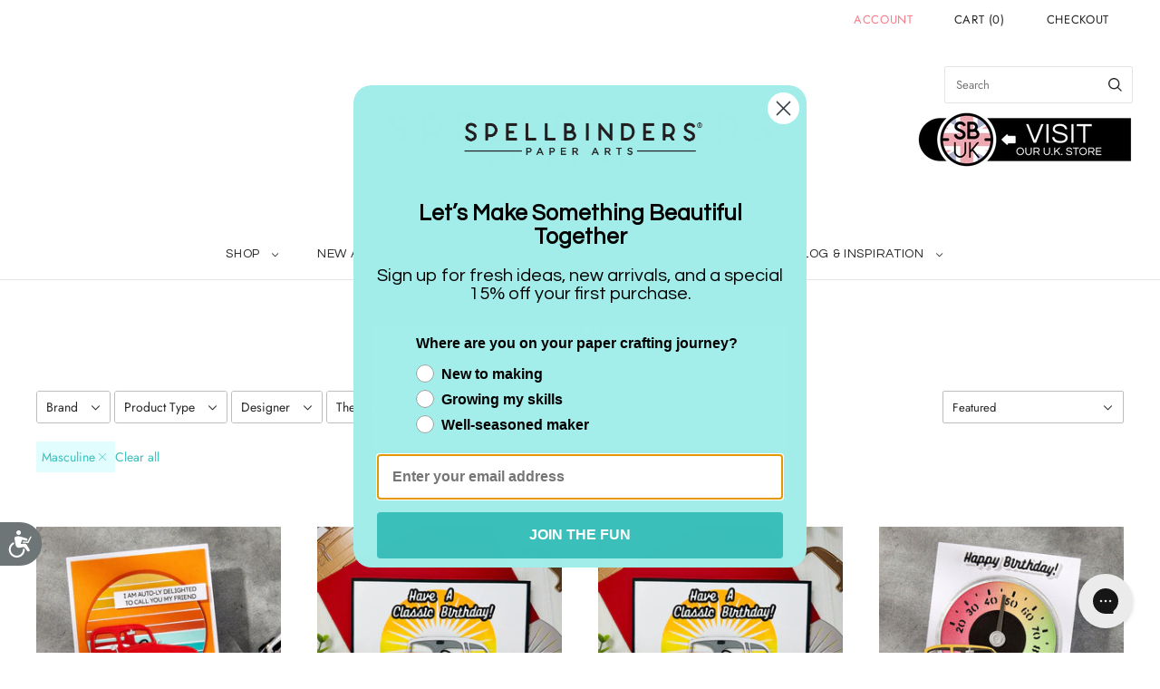

--- FILE ---
content_type: text/html; charset=utf-8
request_url: https://spellbinderspaperarts.com/products/cruisin-by-sentiments-clear-stamp-die-set-from-the-classic-road-legends-collection-by-mindy-eggen?view=spicegems-swatch
body_size: 2716
content:

{
  "id": 8886876504299,
  "title": "Cruisin' By Sentiments Clear Stamp \u0026 Die Set by Mindy Eggen",
  "description": "\u003cp\u003e\u003cb\u003eCruisin' By Sentiments Stamp \u0026amp; Die Set\u003c\/b\u003e is from the Classic Road Legends Collection by Mindy Eggen. The set of 14 phrase clear stamps and three thin metal cutting dies can be used as a stand-alone stamp set but is designed to work with \u003ca href=\"https:\/\/spellbinderspaperarts.com\/products\/speedometer-etched-dies-from-the-classic-road-legends-collection-by-mindy-eggen\"\u003eS5-689 Speedometer Die Set\u003c\/a\u003e in the label area. The two dies are sentiment strips with varying heights and the third coordinates the “Cruisin’ By to Say” sentiment.\u003c\/p\u003e\n\u003cp\u003eCruise into some nostalgic vibes with the Classic Road Legends Collection by Mindy Eggen! Her debut collection with Spellbinders is perfect for classic car fans and those hard to create masculine projects.\u003c\/p\u003e\n\u003cp\u003e\u003cb\u003eIncludes:\u003c\/b\u003e\u003c\/p\u003e\n\u003cp\u003eDies:\u003c\/p\u003e\n\u003cul\u003e\n\u003cli\u003eCruisin' By Outline: 2.06 x 0.42 in.\/5.20 x 1.10 cm\u003c\/li\u003e\n\u003cli\u003eThin Sentiment Strip: 2.93 x 0.35 in.\/7.40 x 0.90 cm\u003c\/li\u003e\n\u003cli\u003eWide Sentiment Strip: 2.72 x 0.49 in.\/6.90 x 1.30 cm\u003c\/li\u003e\n\u003c\/ul\u003e\n\u003cp\u003eStamps:\u003c\/p\u003e\n\u003cul\u003e\n\u003cli\u003eCruisin' by to say: 2.02 x 0.40 in.\/5.10 x 1.00 cm\u003c\/li\u003e\n\u003cli\u003eHappy Birthday!: 1.41 x 0.20 in.\/3.60 x 0.50 cm\u003c\/li\u003e\n\u003cli\u003eHappy Father's Day!: 1.70 x 0.20 in.\/4.30 x 0.50 cm\u003c\/li\u003e\n\u003cli\u003eHave a Classic Day!: 1.69 x 0.20 in.\/4.30 x 0.50 cm\u003c\/li\u003e\n\u003cli\u003eCongrats!: 0.84 x 0.19 in.\/2.10 x 0.50 cm\u003c\/li\u003e\n\u003cli\u003eBest Wishes!: 1.07 x 0.16 in.\/2.70 x 0.40 cm\u003c\/li\u003e\n\u003cli\u003eAnother Year in the Fast Lane!: 1.63 x 0.35 in.\/4.10 x 0.90 cm\u003c\/li\u003e\n\u003cli\u003eHappy Anniversary: 1.68 x 0.19 in.\/4.30 x 0.50 cm\u003c\/li\u003e\n\u003cli\u003eEnjoy Your New Adventure: 1.62 x 0.35 in.\/4.10 x 0.90 cm\u003c\/li\u003e\n\u003cli\u003eHave a Wheel-y Great Day!: 2.35 x 0.20 in.\/6.00 x 0.50 cm\u003c\/li\u003e\n\u003cli\u003eWishing You Endless Miles of Joy: 2.15 x 0.35 in.\/5.50 x 0.90 cm\u003c\/li\u003e\n\u003cli\u003eI Like Your Style: 1.67 x 0.13 in.\/4.20 x 0.30 cm\u003c\/li\u003e\n\u003cli\u003eI Am Auto-ly Delighted To Call You My Friend: 2.17 x 0.41 in.\/5.50 x 1.10 cm\u003c\/li\u003e\n\u003c\/ul\u003e",
  "template_suffix":null,
  "handle": "cruisin-by-sentiments-clear-stamp-die-set-from-the-classic-road-legends-collection-by-mindy-eggen",
  "vendor": "Spellbinders",
  "variants":[{
    	  "id" : 46332537209067,
    	  "title": "Default Title",
          "option1": "Default Title",
          "option2": null,
          "option3": null,
          "sku": "SDS-204",
          "requires_shipping" : true,
          "taxable": true,
          "featured_image": null,
          "available": true,
          "name": null,
          "public_title": null,
          "options": ["Default Title"],
          "price": 2999,
          "weight": 34,
          "compare_at_price": 2999,
          "inventory_policy": "deny",
          "inventory_management": "shopify",
          "inventory_quantity": 701,
          "barcode": "810176105016",
          "featured_media": null}],
  "url": "\/products\/cruisin-by-sentiments-clear-stamp-die-set-from-the-classic-road-legends-collection-by-mindy-eggen",
  "options": [{"name":"Title","position":1,"values":["Default Title"]}],
  "images": ["\/\/spellbinderspaperarts.com\/cdn\/shop\/files\/S4-1446-Classic-Road-Legends-Mindy-Eggen-Timeless-Truck-Project-2.jpg?v=1765839317","\/\/spellbinderspaperarts.com\/cdn\/shop\/files\/SDS-204-Classic-Road-Legends-Mindy-Eggen-Cruisin_-By-Sentiments-Color.jpg?v=1744422238","\/\/spellbinderspaperarts.com\/cdn\/shop\/files\/BP-300-Classic-Road-Legends-Mindy-Eggen-Radiant-Starburst-Project-2.jpg?v=1765839318","\/\/spellbinderspaperarts.com\/cdn\/shop\/files\/S3-553-Classic-Road-Legends-Mindy-Eggen-Classic-Sentiments-Project-2.jpg?v=1765839316","\/\/spellbinderspaperarts.com\/cdn\/shop\/files\/S4-1443-Classic-Road-Legends-Mindy-Eggen-Muscle-Car-Project-2.jpg?v=1765839315","\/\/spellbinderspaperarts.com\/cdn\/shop\/files\/SDS-204-Classic-Road-Legends-Mindy-Eggen-Cruisin_-By-Sentiments-Project-2.jpg?v=1765839319","\/\/spellbinderspaperarts.com\/cdn\/shop\/files\/SDS-204-Classic-Road-Legends-Mindy-Eggen-Cruisin_-By-Sentiments-Pac.jpg?v=1765839315","\/\/spellbinderspaperarts.com\/cdn\/shop\/files\/HeejungHunsbergerClassicRoadRegendsCollectionA2.jpg?v=1746478445","\/\/spellbinderspaperarts.com\/cdn\/shop\/files\/HeejungHunsbergerClassicRoadRegendsCollectionB1.jpg?v=1746478763"],
  "featured_image": "\/\/spellbinderspaperarts.com\/cdn\/shop\/files\/S4-1446-Classic-Road-Legends-Mindy-Eggen-Timeless-Truck-Project-2.jpg?v=1765839317",
  "tags": ["2025","5 Star","Best of 2025","BOGO","Classic Road Legends","Early Black Friday","Masculine","May 2025","Mindy Eggen","New Years Sale 2025","OCTBOGO","Shop","Spellbinders","Stamp \u0026 Die Set","Stamps"],
  "available": true,
  "price_min": 2999,
  "price_max": 2999,
  "compare_at_price_min": 2999,
  "compare_at_price_max": 2999,
  "product_images": [{ "id":44539000946923,"src":"\/\/spellbinderspaperarts.com\/cdn\/shop\/files\/S4-1446-Classic-Road-Legends-Mindy-Eggen-Timeless-Truck-Project-2.jpg?v=1765839317" }  ,  { "id":44539000979691,"src":"\/\/spellbinderspaperarts.com\/cdn\/shop\/files\/SDS-204-Classic-Road-Legends-Mindy-Eggen-Cruisin_-By-Sentiments-Color.jpg?v=1744422238" }  ,  { "id":44539001045227,"src":"\/\/spellbinderspaperarts.com\/cdn\/shop\/files\/BP-300-Classic-Road-Legends-Mindy-Eggen-Radiant-Starburst-Project-2.jpg?v=1765839318" }  ,  { "id":44539001077995,"src":"\/\/spellbinderspaperarts.com\/cdn\/shop\/files\/S3-553-Classic-Road-Legends-Mindy-Eggen-Classic-Sentiments-Project-2.jpg?v=1765839316" }  ,  { "id":44539001110763,"src":"\/\/spellbinderspaperarts.com\/cdn\/shop\/files\/S4-1443-Classic-Road-Legends-Mindy-Eggen-Muscle-Car-Project-2.jpg?v=1765839315" }  ,  { "id":44539001143531,"src":"\/\/spellbinderspaperarts.com\/cdn\/shop\/files\/SDS-204-Classic-Road-Legends-Mindy-Eggen-Cruisin_-By-Sentiments-Project-2.jpg?v=1765839319" }  ,  { "id":44539001176299,"src":"\/\/spellbinderspaperarts.com\/cdn\/shop\/files\/SDS-204-Classic-Road-Legends-Mindy-Eggen-Cruisin_-By-Sentiments-Pac.jpg?v=1765839315" }  ,  { "id":44875648270571,"src":"\/\/spellbinderspaperarts.com\/cdn\/shop\/files\/HeejungHunsbergerClassicRoadRegendsCollectionA2.jpg?v=1746478445" }  ,  { "id":44875649712363,"src":"\/\/spellbinderspaperarts.com\/cdn\/shop\/files\/HeejungHunsbergerClassicRoadRegendsCollectionB1.jpg?v=1746478763" }  ],
  "media": [{"alt":null,"id":36672183664875,"position":1,"preview_image":{"aspect_ratio":1.0,"height":1200,"width":1200,"src":"\/\/spellbinderspaperarts.com\/cdn\/shop\/files\/S4-1446-Classic-Road-Legends-Mindy-Eggen-Timeless-Truck-Project-2.jpg?v=1765839317"},"aspect_ratio":1.0,"height":1200,"media_type":"image","src":"\/\/spellbinderspaperarts.com\/cdn\/shop\/files\/S4-1446-Classic-Road-Legends-Mindy-Eggen-Timeless-Truck-Project-2.jpg?v=1765839317","width":1200},{"alt":null,"id":36672183697643,"position":2,"preview_image":{"aspect_ratio":1.0,"height":1200,"width":1200,"src":"\/\/spellbinderspaperarts.com\/cdn\/shop\/files\/SDS-204-Classic-Road-Legends-Mindy-Eggen-Cruisin_-By-Sentiments-Color.jpg?v=1744422238"},"aspect_ratio":1.0,"height":1200,"media_type":"image","src":"\/\/spellbinderspaperarts.com\/cdn\/shop\/files\/SDS-204-Classic-Road-Legends-Mindy-Eggen-Cruisin_-By-Sentiments-Color.jpg?v=1744422238","width":1200},{"alt":null,"id":36672183763179,"position":3,"preview_image":{"aspect_ratio":1.0,"height":1200,"width":1200,"src":"\/\/spellbinderspaperarts.com\/cdn\/shop\/files\/BP-300-Classic-Road-Legends-Mindy-Eggen-Radiant-Starburst-Project-2.jpg?v=1765839318"},"aspect_ratio":1.0,"height":1200,"media_type":"image","src":"\/\/spellbinderspaperarts.com\/cdn\/shop\/files\/BP-300-Classic-Road-Legends-Mindy-Eggen-Radiant-Starburst-Project-2.jpg?v=1765839318","width":1200},{"alt":null,"id":36672183795947,"position":4,"preview_image":{"aspect_ratio":1.0,"height":1200,"width":1200,"src":"\/\/spellbinderspaperarts.com\/cdn\/shop\/files\/S3-553-Classic-Road-Legends-Mindy-Eggen-Classic-Sentiments-Project-2.jpg?v=1765839316"},"aspect_ratio":1.0,"height":1200,"media_type":"image","src":"\/\/spellbinderspaperarts.com\/cdn\/shop\/files\/S3-553-Classic-Road-Legends-Mindy-Eggen-Classic-Sentiments-Project-2.jpg?v=1765839316","width":1200},{"alt":null,"id":36672183828715,"position":5,"preview_image":{"aspect_ratio":1.0,"height":1200,"width":1200,"src":"\/\/spellbinderspaperarts.com\/cdn\/shop\/files\/S4-1443-Classic-Road-Legends-Mindy-Eggen-Muscle-Car-Project-2.jpg?v=1765839315"},"aspect_ratio":1.0,"height":1200,"media_type":"image","src":"\/\/spellbinderspaperarts.com\/cdn\/shop\/files\/S4-1443-Classic-Road-Legends-Mindy-Eggen-Muscle-Car-Project-2.jpg?v=1765839315","width":1200},{"alt":null,"id":36672183861483,"position":6,"preview_image":{"aspect_ratio":1.0,"height":1200,"width":1200,"src":"\/\/spellbinderspaperarts.com\/cdn\/shop\/files\/SDS-204-Classic-Road-Legends-Mindy-Eggen-Cruisin_-By-Sentiments-Project-2.jpg?v=1765839319"},"aspect_ratio":1.0,"height":1200,"media_type":"image","src":"\/\/spellbinderspaperarts.com\/cdn\/shop\/files\/SDS-204-Classic-Road-Legends-Mindy-Eggen-Cruisin_-By-Sentiments-Project-2.jpg?v=1765839319","width":1200},{"alt":null,"id":36672183894251,"position":7,"preview_image":{"aspect_ratio":1.0,"height":1200,"width":1200,"src":"\/\/spellbinderspaperarts.com\/cdn\/shop\/files\/SDS-204-Classic-Road-Legends-Mindy-Eggen-Cruisin_-By-Sentiments-Pac.jpg?v=1765839315"},"aspect_ratio":1.0,"height":1200,"media_type":"image","src":"\/\/spellbinderspaperarts.com\/cdn\/shop\/files\/SDS-204-Classic-Road-Legends-Mindy-Eggen-Cruisin_-By-Sentiments-Pac.jpg?v=1765839315","width":1200},{"alt":null,"id":36921598443755,"position":8,"preview_image":{"aspect_ratio":1.0,"height":1200,"width":1200,"src":"\/\/spellbinderspaperarts.com\/cdn\/shop\/files\/HeejungHunsbergerClassicRoadRegendsCollectionA2.jpg?v=1746478445"},"aspect_ratio":1.0,"height":1200,"media_type":"image","src":"\/\/spellbinderspaperarts.com\/cdn\/shop\/files\/HeejungHunsbergerClassicRoadRegendsCollectionA2.jpg?v=1746478445","width":1200},{"alt":null,"id":36921599459563,"position":9,"preview_image":{"aspect_ratio":1.0,"height":1200,"width":1200,"src":"\/\/spellbinderspaperarts.com\/cdn\/shop\/files\/HeejungHunsbergerClassicRoadRegendsCollectionB1.jpg?v=1746478763"},"aspect_ratio":1.0,"height":1200,"media_type":"image","src":"\/\/spellbinderspaperarts.com\/cdn\/shop\/files\/HeejungHunsbergerClassicRoadRegendsCollectionB1.jpg?v=1746478763","width":1200},{"alt":null,"id":36987827388651,"position":10,"preview_image":{"aspect_ratio":1.333,"height":360,"width":480,"src":"\/\/spellbinderspaperarts.com\/cdn\/shop\/files\/preview_images\/hqdefault_de574a3a-9df0-4917-b756-7ad7073c41b8.jpg?v=1747069218"},"aspect_ratio":1.77,"external_id":"vLRVfNpLMI8","host":"youtube","media_type":"external_video"}],
  "collections": [{"id":483423453419,"handle":"5-star-favorites-copy","title":"5 Star Faves","updated_at":"2026-01-25T05:14:37-07:00","body_html":"","published_at":"2026-01-13T16:29:22-07:00","sort_order":"manual","template_suffix":"","disjunctive":false,"rules":[{"column":"tag","relation":"equals","condition":"5 Star"},{"column":"variant_inventory","relation":"greater_than","condition":"0"}],"published_scope":"web"},{"id":478251811051,"handle":"5-star-favorites","title":"5 Star Favorites","updated_at":"2026-01-25T05:14:37-07:00","body_html":"","published_at":"2025-10-23T10:20:22-07:00","sort_order":"manual","template_suffix":"2025-gift-guide-category","disjunctive":false,"rules":[{"column":"tag","relation":"equals","condition":"5 Star"},{"column":"variant_inventory","relation":"greater_than","condition":"0"}],"published_scope":"web"},{"id":483270820075,"handle":"all-products","title":"All products","updated_at":"2026-01-25T05:14:37-07:00","body_html":"","published_at":"2026-01-10T14:07:47-07:00","sort_order":"best-selling","template_suffix":"","disjunctive":false,"rules":[{"column":"variant_inventory","relation":"greater_than","condition":"0"},{"column":"type","relation":"not_equals","condition":"Clubs"}],"published_scope":"web"},{"id":480873808107,"handle":"best-of-2025","title":"Best of 2025","updated_at":"2026-01-25T05:14:37-07:00","body_html":"","published_at":"2025-12-01T16:28:59-07:00","sort_order":"best-selling","template_suffix":"best-of","disjunctive":false,"rules":[{"column":"tag","relation":"equals","condition":"Best of 2025"},{"column":"variant_inventory","relation":"greater_than","condition":"0"}],"published_scope":"web"},{"id":400922673387,"handle":"best-seller-internal-use","title":"Best Seller (internal use)","updated_at":"2026-01-25T05:14:37-07:00","body_html":null,"published_at":"2024-04-05T13:48:20-07:00","sort_order":"best-selling","template_suffix":null,"disjunctive":false,"rules":[{"column":"title","relation":"not_contains","condition":"tdfhidden"}],"published_scope":"web"},{"id":483765059819,"handle":"bestselling-shop","title":"Bestselling Shop","updated_at":"2026-01-25T05:14:37-07:00","body_html":"","published_at":"2026-01-21T09:41:24-07:00","sort_order":"best-selling","template_suffix":"","disjunctive":false,"rules":[{"column":"type","relation":"equals","condition":"Shop"},{"column":"vendor","relation":"equals","condition":"Spellbinders"}],"published_scope":"web"},{"id":466363252971,"handle":"classic-road-legends-collection-by-mindy-eggen","title":"Classic Road Legends Collection by Mindy Eggen","updated_at":"2026-01-25T05:14:25-07:00","body_html":"","published_at":"2025-05-02T10:22:53-07:00","sort_order":"manual","template_suffix":"new-new-arrivals-3","disjunctive":false,"rules":[{"column":"tag","relation":"equals","condition":"Classic Road Legends"}],"published_scope":"web"},{"id":431133360363,"handle":"masculine-fathers-day","title":"Masculine\/Father's Day","updated_at":"2026-01-25T05:14:25-07:00","body_html":"","published_at":"2024-03-19T13:58:14-07:00","sort_order":"best-selling","template_suffix":"","disjunctive":false,"rules":[{"column":"tag","relation":"equals","condition":"Masculine"},{"column":"type","relation":"equals","condition":"Shop"}],"published_scope":"web"},{"id":466361254123,"handle":"may-2025-new-arrivals","title":"May 2025 New Arrivals","updated_at":"2026-01-25T05:14:37-07:00","body_html":"","published_at":"2025-05-02T08:49:27-07:00","sort_order":"manual","template_suffix":"new-new-arrivals-3","disjunctive":false,"rules":[{"column":"tag","relation":"equals","condition":"May 2025"}],"published_scope":"web"},{"id":482351317227,"handle":"new-years-sale","title":"New Years Sale","updated_at":"2026-01-25T05:14:37-07:00","body_html":"","published_at":"2025-12-23T13:47:50-07:00","sort_order":"manual","template_suffix":"cyber-monday","disjunctive":false,"rules":[{"column":"tag","relation":"equals","condition":"New Years Sale 2025"},{"column":"type","relation":"equals","condition":"Shop"},{"column":"variant_inventory","relation":"greater_than","condition":"0"}],"published_scope":"web"},{"id":482380775659,"handle":"new-years-sale-stamps","title":"New Years Sale Stamps","updated_at":"2026-01-25T05:14:37-07:00","body_html":"","published_at":"2025-12-24T07:32:48-07:00","sort_order":"best-selling","template_suffix":"cyber-monday","disjunctive":false,"rules":[{"column":"tag","relation":"equals","condition":"New Years Sale 2025"},{"column":"tag","relation":"equals","condition":"Stamps"},{"column":"type","relation":"equals","condition":"Shop"},{"column":"variant_inventory","relation":"greater_than","condition":"0"}],"published_scope":"web"},{"id":398164033771,"handle":"shop","title":"Shop","updated_at":"2026-01-25T05:14:37-07:00","body_html":"\u003cp data-end=\"430\" data-start=\"221\"\u003eShop all of our products in one place. This collection features our complete assortment, including new arrivals, best sellers, and customer favorites—making it easy to discover everything we offer at a glance.\u003c\/p\u003e\n\u003cp data-end=\"691\" data-start=\"432\"\u003eEach product is thoughtfully designed with quality, function, and style in mind. From everyday essentials to standout pieces and giftable finds, our collection is built to fit seamlessly into your lifestyle while delivering the details that make a difference.\u003c\/p\u003e\n\u003cp data-end=\"939\" data-start=\"693\"\u003eBrowse our full range to explore what’s new, what’s trending, and what defines our brand. With a variety of styles, uses, and designs to choose from, this collection is your go-to destination for shopping our entire lineup in one convenient spot.\u003c\/p\u003e","published_at":"2022-04-07T16:30:59-07:00","sort_order":"manual","template_suffix":"","disjunctive":false,"rules":[{"column":"type","relation":"equals","condition":"Shop"}],"published_scope":"web","image":{"created_at":"2022-04-13T16:47:13-07:00","alt":null,"width":1813,"height":1042,"src":"\/\/spellbinderspaperarts.com\/cdn\/shop\/collections\/870x500-Category-SHOP.webp?v=1764351516"}},{"id":400889413867,"handle":"shop-by-spellbinders-active","title":"Shop by Spellbinders Active","updated_at":"2026-01-25T05:14:37-07:00","body_html":"","published_at":"2022-05-27T12:05:30-07:00","sort_order":"created-desc","template_suffix":"","disjunctive":false,"rules":[{"column":"tag","relation":"equals","condition":"Spellbinders"},{"column":"tag","relation":"equals","condition":"Shop"},{"column":"type","relation":"not_equals","condition":"Gift Cards"}],"published_scope":"web"},{"id":398217609451,"handle":"spellbinders","title":"Spellbinders","updated_at":"2026-01-25T05:14:37-07:00","body_html":"","published_at":"2022-04-08T10:05:16-07:00","sort_order":"price-desc","template_suffix":"","disjunctive":false,"rules":[{"column":"tag","relation":"equals","condition":"Spellbinders"},{"column":"tag","relation":"equals","condition":"Shop"},{"column":"variant_inventory","relation":"greater_than","condition":"0"}],"published_scope":"web"},{"id":408813437163,"handle":"spring","title":"Spring","updated_at":"2026-01-25T05:14:37-07:00","body_html":"","published_at":"2024-04-05T13:48:22-07:00","sort_order":"best-selling","template_suffix":"","disjunctive":true,"rules":[{"column":"title","relation":"contains","condition":"spring"},{"column":"title","relation":"contains","condition":"bunny"},{"column":"title","relation":"contains","condition":"bird"},{"column":"title","relation":"contains","condition":"floral"},{"column":"title","relation":"contains","condition":"flowers"},{"column":"title","relation":"contains","condition":"blossoms"},{"column":"title","relation":"not_contains","condition":"christmas"},{"column":"title","relation":"not_contains","condition":"holiday"}],"published_scope":"web"},{"id":398222819563,"handle":"stamps","title":"Stamps","updated_at":"2026-01-25T05:14:37-07:00","body_html":"","published_at":"2022-04-08T11:45:57-07:00","sort_order":"created-desc","template_suffix":"new-stamp-die-sets","disjunctive":false,"rules":[{"column":"tag","relation":"equals","condition":"Stamps"},{"column":"type","relation":"equals","condition":"Shop"}],"published_scope":"web"},{"id":429773357291,"handle":"wyng-test-collection","title":"WYNG Test Collection","updated_at":"2026-01-25T05:14:37-07:00","body_html":"","published_at":"2024-03-04T09:11:32-07:00","sort_order":"best-selling","template_suffix":"test-collection-wyng","disjunctive":false,"rules":[{"column":"tag","relation":"equals","condition":"Shop"}],"published_scope":"web"}],
  "hasDefaultVariant": true,
  "currentVariant": 46332537209067,
  "logicalData": 
  





{


      
      
      
      
      "Default Title":{"id":46332537209067,
                    "available":true ,
                    "src": "\/\/spellbinderspaperarts.com\/cdn\/shop\/files\/S4-1446-Classic-Road-Legends-Mindy-Eggen-Timeless-Truck-Project-2.jpg?v=1765839317\u0026width=720",
                    "price":2999
                    
                  }


}
,
  "variantsImageData": 
{

  
  
  

  
  
  

  
  
  

  
  
  

  
  
  

  
  
  

  
  
  

  
  
  

  
  
  

}
,
  "price": 2999,
  "compare_at_price": 2999,
  "type": "Shop"
}


--- FILE ---
content_type: text/html; charset=utf-8
request_url: https://spellbinderspaperarts.com/products/radiant-starburst-betterpress-plate-from-the-classic-road-legends-collection-by-mindy-eggen?view=spicegems-swatch
body_size: 4345
content:

{
  "id": 8883362660587,
  "title": "Radiant Starburst BetterPress Plate by Mindy Eggen",
  "description": "\u003cp\u003e\u003cb\u003eRadiant Starburst BetterPress Plate\u003c\/b\u003e is part of the Classic Road Legends Collection by Mindy Eggen. The plate presses a fabulous starburst background that helps to give movement to any project! Ink the plates with the BetterPress Ink to be pressed against the BetterPress Cotton Card Panel and Sheets for a crisp letterpress design.\u003c\/p\u003e\u003cp\u003eOnly four easy steps for professional results! Place the BetterPress Press Plate onto the Chase (magnetic platform to hold the press plate). Next, tape Card Panel on the Platen (clear top plate with registration marks). Apply Ink onto Press Plate. Make Letterpress Sandwich and run through the manual die-cutting machine.\u003c\/p\u003e\u003cp\u003eChange the way you create with BetterPress, an innovative way to achieve the elegant look of letterpress without all the mess. It’s an easy-to-use system that produces professional stationery style with detailed impressions that can be felt to the touch. Combine BetterPress with the Glimmer Hot Foil System, the Sealed with Spellbinders wax seal program, and the extensive library of Spellbinders products to create one-of-a-kind cards, stationery, projects and more. The BetterPress System works with your manual die-cutting machine to create beautiful, effortless, and detailed letterpress effects.\u003c\/p\u003e\u003cp\u003eCruise into some nostalgic vibes with the Classic Road Legends Collection by Mindy Eggen! Her debut collection with Spellbinders is perfect for classic car fans and those hard to create masculine projects.\u003c\/p\u003e\u003cp\u003e\u003cb\u003eIncludes:\u003c\/b\u003e\u003c\/p\u003e\u003cul\u003e\u003cli\u003e3.63 x 3.63 in.\/9.20 x 9.20 cm\u003c\/li\u003e\u003c\/ul\u003e",
  "template_suffix":null,
  "handle": "radiant-starburst-betterpress-plate-from-the-classic-road-legends-collection-by-mindy-eggen",
  "vendor": "Spellbinders",
  "variants":[{
    	  "id" : 46320618701035,
    	  "title": "Default Title",
          "option1": "Default Title",
          "option2": null,
          "option3": null,
          "sku": "BP-300",
          "requires_shipping" : true,
          "taxable": true,
          "featured_image": null,
          "available": true,
          "name": null,
          "public_title": null,
          "options": ["Default Title"],
          "price": 1999,
          "weight": 51,
          "compare_at_price": 1999,
          "inventory_policy": "deny",
          "inventory_management": "shopify",
          "inventory_quantity": 702,
          "barcode": "810176104958",
          "featured_media": null}],
  "url": "\/products\/radiant-starburst-betterpress-plate-from-the-classic-road-legends-collection-by-mindy-eggen",
  "options": [{"name":"Title","position":1,"values":["Default Title"]}],
  "images": ["\/\/spellbinderspaperarts.com\/cdn\/shop\/files\/KristaThomas_ClassicCar_RadiantSunburst_May2025.jpg?v=1746478348","\/\/spellbinderspaperarts.com\/cdn\/shop\/files\/BP-300-Classic-Road-Legends-Mindy-Eggen-Radiant-Starburst-Color.jpg?v=1746478317","\/\/spellbinderspaperarts.com\/cdn\/shop\/files\/Lorena-Wakefield-S4-1443-CMAY2025.jpg?v=1746478467","\/\/spellbinderspaperarts.com\/cdn\/shop\/files\/Alison-Heikkila-2025-ClassicRoadLegends.jpg?v=1746478445","\/\/spellbinderspaperarts.com\/cdn\/shop\/files\/Lorena-Wakefield-S4-1446-_2_-MAY2025.jpg?v=1746478629","\/\/spellbinderspaperarts.com\/cdn\/shop\/files\/HeejungHunsbergerClassicRoadRegendsCollectionC1.jpg?v=1746478467","\/\/spellbinderspaperarts.com\/cdn\/shop\/files\/BP-300-Classic-Road-Legends-Mindy-Eggen-Radiant-Starburst-Project-2_7d1bdf20-5067-49f1-a58e-8cb01472ad3f.jpg?v=1746478317","\/\/spellbinderspaperarts.com\/cdn\/shop\/files\/BP-300-Classic-Road-Legends-Mindy-Eggen-Radiant-Starburst-Pac.jpg?v=1746478317"],
  "featured_image": "\/\/spellbinderspaperarts.com\/cdn\/shop\/files\/KristaThomas_ClassicCar_RadiantSunburst_May2025.jpg?v=1746478348",
  "tags": ["2025","5 Star","Best of 2025","BetterPress \u0026 Glimmer","BetterPress Plates","BPG Sale OCT","Classic Road Legends","Early Black Friday","KL:GlimmerFeed","Masculine","May 2025","Metallic Finishes","Mindy Eggen","New Years Sale 2025","Remarkable","Shop","Spellbinders"],
  "available": true,
  "price_min": 1999,
  "price_max": 1999,
  "compare_at_price_min": 1999,
  "compare_at_price_max": 1999,
  "product_images": [{ "id":44875655053547,"src":"\/\/spellbinderspaperarts.com\/cdn\/shop\/files\/KristaThomas_ClassicCar_RadiantSunburst_May2025.jpg?v=1746478348" }  ,  { "id":44508411068651,"src":"\/\/spellbinderspaperarts.com\/cdn\/shop\/files\/BP-300-Classic-Road-Legends-Mindy-Eggen-Radiant-Starburst-Color.jpg?v=1746478317" }  ,  { "id":44875652595947,"src":"\/\/spellbinderspaperarts.com\/cdn\/shop\/files\/Lorena-Wakefield-S4-1443-CMAY2025.jpg?v=1746478467" }  ,  { "id":44875653611755,"src":"\/\/spellbinderspaperarts.com\/cdn\/shop\/files\/Alison-Heikkila-2025-ClassicRoadLegends.jpg?v=1746478445" }  ,  { "id":44875653578987,"src":"\/\/spellbinderspaperarts.com\/cdn\/shop\/files\/Lorena-Wakefield-S4-1446-_2_-MAY2025.jpg?v=1746478629" }  ,  { "id":44875654725867,"src":"\/\/spellbinderspaperarts.com\/cdn\/shop\/files\/HeejungHunsbergerClassicRoadRegendsCollectionC1.jpg?v=1746478467" }  ,  { "id":44508411035883,"src":"\/\/spellbinderspaperarts.com\/cdn\/shop\/files\/BP-300-Classic-Road-Legends-Mindy-Eggen-Radiant-Starburst-Project-2_7d1bdf20-5067-49f1-a58e-8cb01472ad3f.jpg?v=1746478317" }  ,  { "id":44508411166955,"src":"\/\/spellbinderspaperarts.com\/cdn\/shop\/files\/BP-300-Classic-Road-Legends-Mindy-Eggen-Radiant-Starburst-Pac.jpg?v=1746478317" }  ],
  "media": [{"alt":null,"id":36921603260651,"position":1,"preview_image":{"aspect_ratio":1.0,"height":1200,"width":1200,"src":"\/\/spellbinderspaperarts.com\/cdn\/shop\/files\/KristaThomas_ClassicCar_RadiantSunburst_May2025.jpg?v=1746478348"},"aspect_ratio":1.0,"height":1200,"media_type":"image","src":"\/\/spellbinderspaperarts.com\/cdn\/shop\/files\/KristaThomas_ClassicCar_RadiantSunburst_May2025.jpg?v=1746478348","width":1200},{"alt":null,"id":36650544791787,"position":2,"preview_image":{"aspect_ratio":1.0,"height":1200,"width":1200,"src":"\/\/spellbinderspaperarts.com\/cdn\/shop\/files\/BP-300-Classic-Road-Legends-Mindy-Eggen-Radiant-Starburst-Color.jpg?v=1746478317"},"aspect_ratio":1.0,"height":1200,"media_type":"image","src":"\/\/spellbinderspaperarts.com\/cdn\/shop\/files\/BP-300-Classic-Road-Legends-Mindy-Eggen-Radiant-Starburst-Color.jpg?v=1746478317","width":1200},{"alt":null,"id":36921601556715,"position":3,"preview_image":{"aspect_ratio":1.0,"height":1200,"width":1200,"src":"\/\/spellbinderspaperarts.com\/cdn\/shop\/files\/Lorena-Wakefield-S4-1443-CMAY2025.jpg?v=1746478467"},"aspect_ratio":1.0,"height":1200,"media_type":"image","src":"\/\/spellbinderspaperarts.com\/cdn\/shop\/files\/Lorena-Wakefield-S4-1443-CMAY2025.jpg?v=1746478467","width":1200},{"alt":null,"id":36921602113771,"position":4,"preview_image":{"aspect_ratio":1.0,"height":1200,"width":1200,"src":"\/\/spellbinderspaperarts.com\/cdn\/shop\/files\/Alison-Heikkila-2025-ClassicRoadLegends.jpg?v=1746478445"},"aspect_ratio":1.0,"height":1200,"media_type":"image","src":"\/\/spellbinderspaperarts.com\/cdn\/shop\/files\/Alison-Heikkila-2025-ClassicRoadLegends.jpg?v=1746478445","width":1200},{"alt":null,"id":36921602146539,"position":5,"preview_image":{"aspect_ratio":1.0,"height":1200,"width":1200,"src":"\/\/spellbinderspaperarts.com\/cdn\/shop\/files\/Lorena-Wakefield-S4-1446-_2_-MAY2025.jpg?v=1746478629"},"aspect_ratio":1.0,"height":1200,"media_type":"image","src":"\/\/spellbinderspaperarts.com\/cdn\/shop\/files\/Lorena-Wakefield-S4-1446-_2_-MAY2025.jpg?v=1746478629","width":1200},{"alt":null,"id":36921603031275,"position":6,"preview_image":{"aspect_ratio":1.0,"height":1200,"width":1200,"src":"\/\/spellbinderspaperarts.com\/cdn\/shop\/files\/HeejungHunsbergerClassicRoadRegendsCollectionC1.jpg?v=1746478467"},"aspect_ratio":1.0,"height":1200,"media_type":"image","src":"\/\/spellbinderspaperarts.com\/cdn\/shop\/files\/HeejungHunsbergerClassicRoadRegendsCollectionC1.jpg?v=1746478467","width":1200},{"alt":null,"id":36650544759019,"position":7,"preview_image":{"aspect_ratio":1.0,"height":1200,"width":1200,"src":"\/\/spellbinderspaperarts.com\/cdn\/shop\/files\/BP-300-Classic-Road-Legends-Mindy-Eggen-Radiant-Starburst-Project-2_7d1bdf20-5067-49f1-a58e-8cb01472ad3f.jpg?v=1746478317"},"aspect_ratio":1.0,"height":1200,"media_type":"image","src":"\/\/spellbinderspaperarts.com\/cdn\/shop\/files\/BP-300-Classic-Road-Legends-Mindy-Eggen-Radiant-Starburst-Project-2_7d1bdf20-5067-49f1-a58e-8cb01472ad3f.jpg?v=1746478317","width":1200},{"alt":null,"id":36650544857323,"position":8,"preview_image":{"aspect_ratio":1.0,"height":1200,"width":1200,"src":"\/\/spellbinderspaperarts.com\/cdn\/shop\/files\/BP-300-Classic-Road-Legends-Mindy-Eggen-Radiant-Starburst-Pac.jpg?v=1746478317"},"aspect_ratio":1.0,"height":1200,"media_type":"image","src":"\/\/spellbinderspaperarts.com\/cdn\/shop\/files\/BP-300-Classic-Road-Legends-Mindy-Eggen-Radiant-Starburst-Pac.jpg?v=1746478317","width":1200},{"alt":null,"id":36987827388651,"position":9,"preview_image":{"aspect_ratio":1.333,"height":360,"width":480,"src":"\/\/spellbinderspaperarts.com\/cdn\/shop\/files\/preview_images\/hqdefault_de574a3a-9df0-4917-b756-7ad7073c41b8.jpg?v=1747069218"},"aspect_ratio":1.77,"external_id":"vLRVfNpLMI8","host":"youtube","media_type":"external_video"}],
  "collections": [{"id":478252466411,"handle":"5-star-betterpress-glimmer","title":"5 Star BetterPress \u0026 Glimmer","updated_at":"2026-01-25T05:14:37-07:00","body_html":"","published_at":"2025-10-23T10:33:33-07:00","sort_order":"manual","template_suffix":"2025-gift-guide-category","disjunctive":false,"rules":[{"column":"tag","relation":"equals","condition":"5 Star"},{"column":"tag","relation":"equals","condition":"Betterpress \u0026 Glimmer"},{"column":"variant_inventory","relation":"greater_than","condition":"0"}],"published_scope":"web"},{"id":483423453419,"handle":"5-star-favorites-copy","title":"5 Star Faves","updated_at":"2026-01-25T05:14:37-07:00","body_html":"","published_at":"2026-01-13T16:29:22-07:00","sort_order":"manual","template_suffix":"","disjunctive":false,"rules":[{"column":"tag","relation":"equals","condition":"5 Star"},{"column":"variant_inventory","relation":"greater_than","condition":"0"}],"published_scope":"web"},{"id":478251811051,"handle":"5-star-favorites","title":"5 Star Favorites","updated_at":"2026-01-25T05:14:37-07:00","body_html":"","published_at":"2025-10-23T10:20:22-07:00","sort_order":"manual","template_suffix":"2025-gift-guide-category","disjunctive":false,"rules":[{"column":"tag","relation":"equals","condition":"5 Star"},{"column":"variant_inventory","relation":"greater_than","condition":"0"}],"published_scope":"web"},{"id":483270820075,"handle":"all-products","title":"All products","updated_at":"2026-01-25T05:14:37-07:00","body_html":"","published_at":"2026-01-10T14:07:47-07:00","sort_order":"best-selling","template_suffix":"","disjunctive":false,"rules":[{"column":"variant_inventory","relation":"greater_than","condition":"0"},{"column":"type","relation":"not_equals","condition":"Clubs"}],"published_scope":"web"},{"id":480873808107,"handle":"best-of-2025","title":"Best of 2025","updated_at":"2026-01-25T05:14:37-07:00","body_html":"","published_at":"2025-12-01T16:28:59-07:00","sort_order":"best-selling","template_suffix":"best-of","disjunctive":false,"rules":[{"column":"tag","relation":"equals","condition":"Best of 2025"},{"column":"variant_inventory","relation":"greater_than","condition":"0"}],"published_scope":"web"},{"id":400922673387,"handle":"best-seller-internal-use","title":"Best Seller (internal use)","updated_at":"2026-01-25T05:14:37-07:00","body_html":null,"published_at":"2024-04-05T13:48:20-07:00","sort_order":"best-selling","template_suffix":null,"disjunctive":false,"rules":[{"column":"title","relation":"not_contains","condition":"tdfhidden"}],"published_scope":"web"},{"id":483765059819,"handle":"bestselling-shop","title":"Bestselling Shop","updated_at":"2026-01-25T05:14:37-07:00","body_html":"","published_at":"2026-01-21T09:41:24-07:00","sort_order":"best-selling","template_suffix":"","disjunctive":false,"rules":[{"column":"type","relation":"equals","condition":"Shop"},{"column":"vendor","relation":"equals","condition":"Spellbinders"}],"published_scope":"web"},{"id":480147833067,"handle":"betterpress-foil","title":"BetterPress \u0026 Foil","updated_at":"2026-01-25T05:14:34-07:00","body_html":"","published_at":"2025-11-20T13:38:15-07:00","sort_order":"best-selling","template_suffix":"2025-bfcm","disjunctive":false,"rules":[{"column":"tag","relation":"equals","condition":"Betterpress \u0026 Glimmer"},{"column":"tag","relation":"equals","condition":"Early Black Friday"},{"column":"variant_inventory","relation":"greater_than","condition":"0"}],"published_scope":"web"},{"id":413163061483,"handle":"betterpress-glimmer-sale","title":"BetterPress \u0026 Glimmer Sale","updated_at":"2026-01-25T05:14:37-07:00","body_html":"\u003cdiv style=\"text-align: center;\"\u003e\n\u003cp class=\"MsoNormal\" align=\"center\" style=\"margin-bottom: 0in; text-align: center; line-height: normal;\"\u003e\u003cspan style=\"font-size: 10.5pt; font-family: 'Madera',sans-serif; mso-fareast-font-family: Madera; mso-bidi-font-family: Madera; color: #262626; mso-themecolor: text1; mso-themetint: 217;\"\u003eSave Up to 50% Off Select Products! Includes additional discounts on clearance products. Prices are as marked. Sale items are not eligible for reseller pricing and additional discounts. Offer is for individual consumer use only; not for distribution; excludes tax \u0026amp; shipping; not valid on any previous web, phone, or retail purchases; cannot be redeemed for cash; cannot be combined with any other offer; void where prohibited; limited to stock on hand. Offer only available from 10\/22\/2025 - 10\/27\/2025, at 11:59 PST.\u003c\/span\u003e\u003cspan style=\"font-size: 10.5pt; font-family: 'Madera',sans-serif; mso-fareast-font-family: Madera; mso-bidi-font-family: Madera;\"\u003e\u003c\/span\u003e\u003c\/p\u003e\n\u003c\/div\u003e","published_at":"2023-05-09T10:07:57-07:00","sort_order":"manual","template_suffix":"","disjunctive":false,"rules":[{"column":"tag","relation":"equals","condition":"BPG Sale OCT"}],"published_scope":"web","image":{"created_at":"2025-10-21T14:58:44-07:00","alt":null,"width":1158,"height":750,"src":"\/\/spellbinderspaperarts.com\/cdn\/shop\/collections\/BetterPress_Glimmer_Sale_General_556_x_360_Deals_Page_Banner_4008707c-e124-4867-b1ee-75260ada2f0b.jpg?v=1761083924"}},{"id":413137797355,"handle":"betterpress-plate-collection","title":"BetterPress Plate Collection","updated_at":"2026-01-25T05:14:37-07:00","body_html":"\u003cp\u003eExperience the art of letterpress like never before with the BetterPress Letterpress System by Spellbinders! This innovative system provides an easy-to-use solution for creating beautiful and intricate letterpress effects, without all the mess and hassle of traditional techniques.\u003c\/p\u003e","published_at":"2023-05-05T13:50:25-07:00","sort_order":"created-desc","template_suffix":"new-betterpress","disjunctive":false,"rules":[{"column":"tag","relation":"equals","condition":"BetterPress Plates"},{"column":"tag","relation":"equals","condition":"Shop"}],"published_scope":"web"},{"id":466363252971,"handle":"classic-road-legends-collection-by-mindy-eggen","title":"Classic Road Legends Collection by Mindy Eggen","updated_at":"2026-01-25T05:14:25-07:00","body_html":"","published_at":"2025-05-02T10:22:53-07:00","sort_order":"manual","template_suffix":"new-new-arrivals-3","disjunctive":false,"rules":[{"column":"tag","relation":"equals","condition":"Classic Road Legends"}],"published_scope":"web"},{"id":430384382187,"handle":"compatible-letterpress-plates","title":"Compatible LetterPress Plates","updated_at":"2026-01-25T05:14:37-07:00","body_html":"","published_at":"2024-03-12T14:23:25-07:00","sort_order":"best-selling","template_suffix":"new-glimmer-hot-foil","disjunctive":false,"rules":[{"column":"tag","relation":"equals","condition":"BetterPress Plates"},{"column":"type","relation":"equals","condition":"Shop"}],"published_scope":"web"},{"id":481375551723,"handle":"foil-metallic-accents","title":"Foil \u0026 Metallic Accents","updated_at":"2026-01-25T05:14:37-07:00","body_html":"","published_at":"2025-12-10T12:01:48-07:00","sort_order":"manual","template_suffix":"","disjunctive":false,"rules":[{"column":"type","relation":"equals","condition":"Shop"},{"column":"tag","relation":"not_equals","condition":"Inks"},{"column":"tag","relation":"equals","condition":"metallic finishes"},{"column":"tag","relation":"not_equals","condition":"Betterpress Stationery"}],"published_scope":"web"},{"id":431133360363,"handle":"masculine-fathers-day","title":"Masculine\/Father's Day","updated_at":"2026-01-25T05:14:25-07:00","body_html":"","published_at":"2024-03-19T13:58:14-07:00","sort_order":"best-selling","template_suffix":"","disjunctive":false,"rules":[{"column":"tag","relation":"equals","condition":"Masculine"},{"column":"type","relation":"equals","condition":"Shop"}],"published_scope":"web"},{"id":466361254123,"handle":"may-2025-new-arrivals","title":"May 2025 New Arrivals","updated_at":"2026-01-25T05:14:37-07:00","body_html":"","published_at":"2025-05-02T08:49:27-07:00","sort_order":"manual","template_suffix":"new-new-arrivals-3","disjunctive":false,"rules":[{"column":"tag","relation":"equals","condition":"May 2025"}],"published_scope":"web"},{"id":482351317227,"handle":"new-years-sale","title":"New Years Sale","updated_at":"2026-01-25T05:14:37-07:00","body_html":"","published_at":"2025-12-23T13:47:50-07:00","sort_order":"manual","template_suffix":"cyber-monday","disjunctive":false,"rules":[{"column":"tag","relation":"equals","condition":"New Years Sale 2025"},{"column":"type","relation":"equals","condition":"Shop"},{"column":"variant_inventory","relation":"greater_than","condition":"0"}],"published_scope":"web"},{"id":482380579051,"handle":"new-years-sale-press-foil","title":"New Years Sale Press \u0026 Foil","updated_at":"2026-01-25T05:14:37-07:00","body_html":"","published_at":"2025-12-24T07:27:02-07:00","sort_order":"manual","template_suffix":"cyber-monday","disjunctive":false,"rules":[{"column":"tag","relation":"equals","condition":"New Years Sale 2025"},{"column":"tag","relation":"equals","condition":"Betterpress \u0026 Glimmer"},{"column":"type","relation":"equals","condition":"Shop"},{"column":"variant_inventory","relation":"greater_than","condition":"0"}],"published_scope":"web"},{"id":398164033771,"handle":"shop","title":"Shop","updated_at":"2026-01-25T05:14:37-07:00","body_html":"\u003cp data-end=\"430\" data-start=\"221\"\u003eShop all of our products in one place. This collection features our complete assortment, including new arrivals, best sellers, and customer favorites—making it easy to discover everything we offer at a glance.\u003c\/p\u003e\n\u003cp data-end=\"691\" data-start=\"432\"\u003eEach product is thoughtfully designed with quality, function, and style in mind. From everyday essentials to standout pieces and giftable finds, our collection is built to fit seamlessly into your lifestyle while delivering the details that make a difference.\u003c\/p\u003e\n\u003cp data-end=\"939\" data-start=\"693\"\u003eBrowse our full range to explore what’s new, what’s trending, and what defines our brand. With a variety of styles, uses, and designs to choose from, this collection is your go-to destination for shopping our entire lineup in one convenient spot.\u003c\/p\u003e","published_at":"2022-04-07T16:30:59-07:00","sort_order":"manual","template_suffix":"","disjunctive":false,"rules":[{"column":"type","relation":"equals","condition":"Shop"}],"published_scope":"web","image":{"created_at":"2022-04-13T16:47:13-07:00","alt":null,"width":1813,"height":1042,"src":"\/\/spellbinderspaperarts.com\/cdn\/shop\/collections\/870x500-Category-SHOP.webp?v=1764351516"}},{"id":400889413867,"handle":"shop-by-spellbinders-active","title":"Shop by Spellbinders Active","updated_at":"2026-01-25T05:14:37-07:00","body_html":"","published_at":"2022-05-27T12:05:30-07:00","sort_order":"created-desc","template_suffix":"","disjunctive":false,"rules":[{"column":"tag","relation":"equals","condition":"Spellbinders"},{"column":"tag","relation":"equals","condition":"Shop"},{"column":"type","relation":"not_equals","condition":"Gift Cards"}],"published_scope":"web"},{"id":398217609451,"handle":"spellbinders","title":"Spellbinders","updated_at":"2026-01-25T05:14:37-07:00","body_html":"","published_at":"2022-04-08T10:05:16-07:00","sort_order":"price-desc","template_suffix":"","disjunctive":false,"rules":[{"column":"tag","relation":"equals","condition":"Spellbinders"},{"column":"tag","relation":"equals","condition":"Shop"},{"column":"variant_inventory","relation":"greater_than","condition":"0"}],"published_scope":"web"},{"id":408813437163,"handle":"spring","title":"Spring","updated_at":"2026-01-25T05:14:37-07:00","body_html":"","published_at":"2024-04-05T13:48:22-07:00","sort_order":"best-selling","template_suffix":"","disjunctive":true,"rules":[{"column":"title","relation":"contains","condition":"spring"},{"column":"title","relation":"contains","condition":"bunny"},{"column":"title","relation":"contains","condition":"bird"},{"column":"title","relation":"contains","condition":"floral"},{"column":"title","relation":"contains","condition":"flowers"},{"column":"title","relation":"contains","condition":"blossoms"},{"column":"title","relation":"not_contains","condition":"christmas"},{"column":"title","relation":"not_contains","condition":"holiday"}],"published_scope":"web"},{"id":429773357291,"handle":"wyng-test-collection","title":"WYNG Test Collection","updated_at":"2026-01-25T05:14:37-07:00","body_html":"","published_at":"2024-03-04T09:11:32-07:00","sort_order":"best-selling","template_suffix":"test-collection-wyng","disjunctive":false,"rules":[{"column":"tag","relation":"equals","condition":"Shop"}],"published_scope":"web"}],
  "hasDefaultVariant": true,
  "currentVariant": 46320618701035,
  "logicalData": 
  





{


      
      
      
      
      "Default Title":{"id":46320618701035,
                    "available":true ,
                    "src": "\/\/spellbinderspaperarts.com\/cdn\/shop\/files\/KristaThomas_ClassicCar_RadiantSunburst_May2025.jpg?v=1746478348\u0026width=720",
                    "price":1999
                    
                  }


}
,
  "variantsImageData": 
{

  
  
  

  
  
  

  
  
  

  
  
  

  
  
  

  
  
  

  
  
  

  
  
  

}
,
  "price": 1999,
  "compare_at_price": 1999,
  "type": "Shop"
}


--- FILE ---
content_type: text/html; charset=utf-8
request_url: https://spellbinderspaperarts.com/products/classic-sentiments-etched-dies-from-the-classic-road-legends-collection-by-mindy-eggen?view=spicegems-swatch
body_size: 3635
content:

{
  "id": 8883362529515,
  "title": "Classic Sentiments Etched Dies by Mindy Eggen",
  "description": "\u003cp\u003e\u003cb\u003eClassic Sentiments Etched Dies\u003c\/b\u003e are from the Classic Road Legends Collection by Mindy Eggen. Using the set of 22 thin metal cutting dies, there are many different greetings that can be assembled in a causal print font with matching outlines. From birthday, anniversary, best wishes to even Happy Father’s Day, it is a versatile sentiment set to have!\u003c\/p\u003e\n\u003cp\u003eCruise into some nostalgic vibes with the Classic Road Legends Collection by Mindy Eggen! Her debut collection with Spellbinders is perfect for classic car fans and those hard to create masculine projects.\u003c\/p\u003e\n\u003cp\u003e\u003cb\u003eIncludes:\u003c\/b\u003e\u003c\/p\u003e\n\u003cp\u003eFinished Words with Outline:\u003c\/p\u003e\n\u003cul\u003e\n\u003cli\u003eClassic: 1.31 x 0.44 in.\/3.30 x 1.10 cm\u003c\/li\u003e\n\u003cli\u003eBest: 0.86 x 0.42 in.\/2.20 x 1.10 cm\u003c\/li\u003e\n\u003cli\u003eWishes: 1.23 x 0.44 in.\/3.10 x 1.10 cm\u003c\/li\u003e\n\u003cli\u003eHappy: 1.14 x 0.51 in.\/2.90 x 1.30 cm\u003c\/li\u003e\n\u003cli\u003eFather's: 1.40 x 0.44 in.\/3.60 x 1.10 cm\u003c\/li\u003e\n\u003cli\u003eDay: 0.71 x 0.48 in.\/1.80 x 1.20 cm\u003c\/li\u003e\n\u003cli\u003eCongrats: 1.60 x 0.51 in.\/4.10 x 1.30 cm\u003c\/li\u003e\n\u003cli\u003eAnniversary: 2.18 x 0.51 in.\/5.50 x 1.30 cm\u003c\/li\u003e\n\u003cli\u003eBirthday!: 1.69 x 0.52 in.\/4.30 x 1.30 cm\u003c\/li\u003e\n\u003cli\u003eHave: 0.91 x 0.43 in.\/2.30 x 1.10 cm\u003c\/li\u003e\n\u003cli\u003eA: 0.32 x 0.42 in.\/0.80 x 1.10 cm\u003c\/li\u003e\n\u003c\/ul\u003e",
  "template_suffix":null,
  "handle": "classic-sentiments-etched-dies-from-the-classic-road-legends-collection-by-mindy-eggen",
  "vendor": "Spellbinders",
  "variants":[{
    	  "id" : 46320618471659,
    	  "title": "Default Title",
          "option1": "Default Title",
          "option2": null,
          "option3": null,
          "sku": "S3-553",
          "requires_shipping" : true,
          "taxable": true,
          "featured_image": null,
          "available": true,
          "name": null,
          "public_title": null,
          "options": ["Default Title"],
          "price": 1599,
          "weight": 17,
          "compare_at_price": 1599,
          "inventory_policy": "deny",
          "inventory_management": "shopify",
          "inventory_quantity": 501,
          "barcode": "810176104965",
          "featured_media": null}],
  "url": "\/products\/classic-sentiments-etched-dies-from-the-classic-road-legends-collection-by-mindy-eggen",
  "options": [{"name":"Title","position":1,"values":["Default Title"]}],
  "images": ["\/\/spellbinderspaperarts.com\/cdn\/shop\/files\/KristaThomas_ClassicCar_RadiantSunburst_May2025.jpg?v=1746478348","\/\/spellbinderspaperarts.com\/cdn\/shop\/files\/S3-553-Classic-Road-Legends-Mindy-Eggen-Classic-Sentiments-Project-2_c87c0233-8eba-44b3-a166-1b667223ec9f.jpg?v=1746478348","\/\/spellbinderspaperarts.com\/cdn\/shop\/files\/S3-553-Classic-Road-Legends-Mindy-Eggen-Classic-Sentiments-Color.jpg?v=1746478348","\/\/spellbinderspaperarts.com\/cdn\/shop\/files\/S4-1443-Classic-Road-Legends-Mindy-Eggen-Muscle-Car-Project-2_9bd18603-b2ea-41c9-bdf9-09bef25b1b15.jpg?v=1746478348","\/\/spellbinderspaperarts.com\/cdn\/shop\/files\/STN-104-Classic-Road-Legends-Mindy-Eggen-Scenic-Drive-Project-2_ec75163c-840b-4925-ba52-6c123696cfb5.jpg?v=1746478348","\/\/spellbinderspaperarts.com\/cdn\/shop\/files\/HeejungHunsbergerClassicRoadRegendsCollectionC1.jpg?v=1746478467","\/\/spellbinderspaperarts.com\/cdn\/shop\/files\/Lorena-Wakefield-S4-1446-_2_-MAY2025.jpg?v=1746478629","\/\/spellbinderspaperarts.com\/cdn\/shop\/files\/Alison-Heikkila-2025-ClassicRoadLegends.jpg?v=1746478445","\/\/spellbinderspaperarts.com\/cdn\/shop\/files\/Lorena-Wakefield-S4-1443-CMAY2025.jpg?v=1746478467","\/\/spellbinderspaperarts.com\/cdn\/shop\/files\/S3-553-Classic-Road-Legends-Mindy-Eggen-Classic-Sentiments-Pac.jpg?v=1746478348"],
  "featured_image": "\/\/spellbinderspaperarts.com\/cdn\/shop\/files\/KristaThomas_ClassicCar_RadiantSunburst_May2025.jpg?v=1746478348",
  "tags": ["2025","5 Star","Best of 2025","Classic Road Legends","Dies","Early Black Friday","Etched Dies","Masculine","May 2025","Mindy Eggen","New Years Sale 2025","Shop","Spellbinders"],
  "available": true,
  "price_min": 1599,
  "price_max": 1599,
  "compare_at_price_min": 1599,
  "compare_at_price_max": 1599,
  "product_images": [{ "id":44875655053547,"src":"\/\/spellbinderspaperarts.com\/cdn\/shop\/files\/KristaThomas_ClassicCar_RadiantSunburst_May2025.jpg?v=1746478348" }  ,  { "id":44508409823467,"src":"\/\/spellbinderspaperarts.com\/cdn\/shop\/files\/S3-553-Classic-Road-Legends-Mindy-Eggen-Classic-Sentiments-Project-2_c87c0233-8eba-44b3-a166-1b667223ec9f.jpg?v=1746478348" }  ,  { "id":44508409856235,"src":"\/\/spellbinderspaperarts.com\/cdn\/shop\/files\/S3-553-Classic-Road-Legends-Mindy-Eggen-Classic-Sentiments-Color.jpg?v=1746478348" }  ,  { "id":44508409889003,"src":"\/\/spellbinderspaperarts.com\/cdn\/shop\/files\/S4-1443-Classic-Road-Legends-Mindy-Eggen-Muscle-Car-Project-2_9bd18603-b2ea-41c9-bdf9-09bef25b1b15.jpg?v=1746478348" }  ,  { "id":44508409921771,"src":"\/\/spellbinderspaperarts.com\/cdn\/shop\/files\/STN-104-Classic-Road-Legends-Mindy-Eggen-Scenic-Drive-Project-2_ec75163c-840b-4925-ba52-6c123696cfb5.jpg?v=1746478348" }  ,  { "id":44875654725867,"src":"\/\/spellbinderspaperarts.com\/cdn\/shop\/files\/HeejungHunsbergerClassicRoadRegendsCollectionC1.jpg?v=1746478467" }  ,  { "id":44875653578987,"src":"\/\/spellbinderspaperarts.com\/cdn\/shop\/files\/Lorena-Wakefield-S4-1446-_2_-MAY2025.jpg?v=1746478629" }  ,  { "id":44875653611755,"src":"\/\/spellbinderspaperarts.com\/cdn\/shop\/files\/Alison-Heikkila-2025-ClassicRoadLegends.jpg?v=1746478445" }  ,  { "id":44875652595947,"src":"\/\/spellbinderspaperarts.com\/cdn\/shop\/files\/Lorena-Wakefield-S4-1443-CMAY2025.jpg?v=1746478467" }  ,  { "id":44508409987307,"src":"\/\/spellbinderspaperarts.com\/cdn\/shop\/files\/S3-553-Classic-Road-Legends-Mindy-Eggen-Classic-Sentiments-Pac.jpg?v=1746478348" }  ],
  "media": [{"alt":null,"id":36921603260651,"position":1,"preview_image":{"aspect_ratio":1.0,"height":1200,"width":1200,"src":"\/\/spellbinderspaperarts.com\/cdn\/shop\/files\/KristaThomas_ClassicCar_RadiantSunburst_May2025.jpg?v=1746478348"},"aspect_ratio":1.0,"height":1200,"media_type":"image","src":"\/\/spellbinderspaperarts.com\/cdn\/shop\/files\/KristaThomas_ClassicCar_RadiantSunburst_May2025.jpg?v=1746478348","width":1200},{"alt":null,"id":36650543939819,"position":2,"preview_image":{"aspect_ratio":1.0,"height":1200,"width":1200,"src":"\/\/spellbinderspaperarts.com\/cdn\/shop\/files\/S3-553-Classic-Road-Legends-Mindy-Eggen-Classic-Sentiments-Project-2_c87c0233-8eba-44b3-a166-1b667223ec9f.jpg?v=1746478348"},"aspect_ratio":1.0,"height":1200,"media_type":"image","src":"\/\/spellbinderspaperarts.com\/cdn\/shop\/files\/S3-553-Classic-Road-Legends-Mindy-Eggen-Classic-Sentiments-Project-2_c87c0233-8eba-44b3-a166-1b667223ec9f.jpg?v=1746478348","width":1200},{"alt":null,"id":36650543972587,"position":3,"preview_image":{"aspect_ratio":1.0,"height":1200,"width":1200,"src":"\/\/spellbinderspaperarts.com\/cdn\/shop\/files\/S3-553-Classic-Road-Legends-Mindy-Eggen-Classic-Sentiments-Color.jpg?v=1746478348"},"aspect_ratio":1.0,"height":1200,"media_type":"image","src":"\/\/spellbinderspaperarts.com\/cdn\/shop\/files\/S3-553-Classic-Road-Legends-Mindy-Eggen-Classic-Sentiments-Color.jpg?v=1746478348","width":1200},{"alt":null,"id":36650544005355,"position":4,"preview_image":{"aspect_ratio":1.0,"height":1200,"width":1200,"src":"\/\/spellbinderspaperarts.com\/cdn\/shop\/files\/S4-1443-Classic-Road-Legends-Mindy-Eggen-Muscle-Car-Project-2_9bd18603-b2ea-41c9-bdf9-09bef25b1b15.jpg?v=1746478348"},"aspect_ratio":1.0,"height":1200,"media_type":"image","src":"\/\/spellbinderspaperarts.com\/cdn\/shop\/files\/S4-1443-Classic-Road-Legends-Mindy-Eggen-Muscle-Car-Project-2_9bd18603-b2ea-41c9-bdf9-09bef25b1b15.jpg?v=1746478348","width":1200},{"alt":null,"id":36650544038123,"position":5,"preview_image":{"aspect_ratio":1.0,"height":1200,"width":1200,"src":"\/\/spellbinderspaperarts.com\/cdn\/shop\/files\/STN-104-Classic-Road-Legends-Mindy-Eggen-Scenic-Drive-Project-2_ec75163c-840b-4925-ba52-6c123696cfb5.jpg?v=1746478348"},"aspect_ratio":1.0,"height":1200,"media_type":"image","src":"\/\/spellbinderspaperarts.com\/cdn\/shop\/files\/STN-104-Classic-Road-Legends-Mindy-Eggen-Scenic-Drive-Project-2_ec75163c-840b-4925-ba52-6c123696cfb5.jpg?v=1746478348","width":1200},{"alt":null,"id":36921603031275,"position":6,"preview_image":{"aspect_ratio":1.0,"height":1200,"width":1200,"src":"\/\/spellbinderspaperarts.com\/cdn\/shop\/files\/HeejungHunsbergerClassicRoadRegendsCollectionC1.jpg?v=1746478467"},"aspect_ratio":1.0,"height":1200,"media_type":"image","src":"\/\/spellbinderspaperarts.com\/cdn\/shop\/files\/HeejungHunsbergerClassicRoadRegendsCollectionC1.jpg?v=1746478467","width":1200},{"alt":null,"id":36921602146539,"position":7,"preview_image":{"aspect_ratio":1.0,"height":1200,"width":1200,"src":"\/\/spellbinderspaperarts.com\/cdn\/shop\/files\/Lorena-Wakefield-S4-1446-_2_-MAY2025.jpg?v=1746478629"},"aspect_ratio":1.0,"height":1200,"media_type":"image","src":"\/\/spellbinderspaperarts.com\/cdn\/shop\/files\/Lorena-Wakefield-S4-1446-_2_-MAY2025.jpg?v=1746478629","width":1200},{"alt":null,"id":36921602113771,"position":8,"preview_image":{"aspect_ratio":1.0,"height":1200,"width":1200,"src":"\/\/spellbinderspaperarts.com\/cdn\/shop\/files\/Alison-Heikkila-2025-ClassicRoadLegends.jpg?v=1746478445"},"aspect_ratio":1.0,"height":1200,"media_type":"image","src":"\/\/spellbinderspaperarts.com\/cdn\/shop\/files\/Alison-Heikkila-2025-ClassicRoadLegends.jpg?v=1746478445","width":1200},{"alt":null,"id":36921601556715,"position":9,"preview_image":{"aspect_ratio":1.0,"height":1200,"width":1200,"src":"\/\/spellbinderspaperarts.com\/cdn\/shop\/files\/Lorena-Wakefield-S4-1443-CMAY2025.jpg?v=1746478467"},"aspect_ratio":1.0,"height":1200,"media_type":"image","src":"\/\/spellbinderspaperarts.com\/cdn\/shop\/files\/Lorena-Wakefield-S4-1443-CMAY2025.jpg?v=1746478467","width":1200},{"alt":null,"id":36650544103659,"position":10,"preview_image":{"aspect_ratio":1.0,"height":1200,"width":1200,"src":"\/\/spellbinderspaperarts.com\/cdn\/shop\/files\/S3-553-Classic-Road-Legends-Mindy-Eggen-Classic-Sentiments-Pac.jpg?v=1746478348"},"aspect_ratio":1.0,"height":1200,"media_type":"image","src":"\/\/spellbinderspaperarts.com\/cdn\/shop\/files\/S3-553-Classic-Road-Legends-Mindy-Eggen-Classic-Sentiments-Pac.jpg?v=1746478348","width":1200},{"alt":null,"id":36987827388651,"position":11,"preview_image":{"aspect_ratio":1.333,"height":360,"width":480,"src":"\/\/spellbinderspaperarts.com\/cdn\/shop\/files\/preview_images\/hqdefault_de574a3a-9df0-4917-b756-7ad7073c41b8.jpg?v=1747069218"},"aspect_ratio":1.77,"external_id":"vLRVfNpLMI8","host":"youtube","media_type":"external_video"}],
  "collections": [{"id":478251909355,"handle":"5-star-dies","title":"5 Star Dies","updated_at":"2026-01-25T05:14:37-07:00","body_html":"","published_at":"2025-10-23T10:22:19-07:00","sort_order":"best-selling","template_suffix":"2025-gift-guide-category","disjunctive":false,"rules":[{"column":"tag","relation":"equals","condition":"Dies"},{"column":"tag","relation":"equals","condition":"5 Star"},{"column":"variant_inventory","relation":"greater_than","condition":"0"}],"published_scope":"web"},{"id":483423453419,"handle":"5-star-favorites-copy","title":"5 Star Faves","updated_at":"2026-01-25T05:14:37-07:00","body_html":"","published_at":"2026-01-13T16:29:22-07:00","sort_order":"manual","template_suffix":"","disjunctive":false,"rules":[{"column":"tag","relation":"equals","condition":"5 Star"},{"column":"variant_inventory","relation":"greater_than","condition":"0"}],"published_scope":"web"},{"id":478251811051,"handle":"5-star-favorites","title":"5 Star Favorites","updated_at":"2026-01-25T05:14:37-07:00","body_html":"","published_at":"2025-10-23T10:20:22-07:00","sort_order":"manual","template_suffix":"2025-gift-guide-category","disjunctive":false,"rules":[{"column":"tag","relation":"equals","condition":"5 Star"},{"column":"variant_inventory","relation":"greater_than","condition":"0"}],"published_scope":"web"},{"id":483270820075,"handle":"all-products","title":"All products","updated_at":"2026-01-25T05:14:37-07:00","body_html":"","published_at":"2026-01-10T14:07:47-07:00","sort_order":"best-selling","template_suffix":"","disjunctive":false,"rules":[{"column":"variant_inventory","relation":"greater_than","condition":"0"},{"column":"type","relation":"not_equals","condition":"Clubs"}],"published_scope":"web"},{"id":480873808107,"handle":"best-of-2025","title":"Best of 2025","updated_at":"2026-01-25T05:14:37-07:00","body_html":"","published_at":"2025-12-01T16:28:59-07:00","sort_order":"best-selling","template_suffix":"best-of","disjunctive":false,"rules":[{"column":"tag","relation":"equals","condition":"Best of 2025"},{"column":"variant_inventory","relation":"greater_than","condition":"0"}],"published_scope":"web"},{"id":400922673387,"handle":"best-seller-internal-use","title":"Best Seller (internal use)","updated_at":"2026-01-25T05:14:37-07:00","body_html":null,"published_at":"2024-04-05T13:48:20-07:00","sort_order":"best-selling","template_suffix":null,"disjunctive":false,"rules":[{"column":"title","relation":"not_contains","condition":"tdfhidden"}],"published_scope":"web"},{"id":483765059819,"handle":"bestselling-shop","title":"Bestselling Shop","updated_at":"2026-01-25T05:14:37-07:00","body_html":"","published_at":"2026-01-21T09:41:24-07:00","sort_order":"best-selling","template_suffix":"","disjunctive":false,"rules":[{"column":"type","relation":"equals","condition":"Shop"},{"column":"vendor","relation":"equals","condition":"Spellbinders"}],"published_scope":"web"},{"id":466363252971,"handle":"classic-road-legends-collection-by-mindy-eggen","title":"Classic Road Legends Collection by Mindy Eggen","updated_at":"2026-01-25T05:14:25-07:00","body_html":"","published_at":"2025-05-02T10:22:53-07:00","sort_order":"manual","template_suffix":"new-new-arrivals-3","disjunctive":false,"rules":[{"column":"tag","relation":"equals","condition":"Classic Road Legends"}],"published_scope":"web"},{"id":398222917867,"handle":"dies","title":"Dies","updated_at":"2026-01-25T05:14:37-07:00","body_html":"\u003cspan data-mce-fragment=\"1\"\u003eEtched dies are amazingly simple to use yet they can cut extremely intricate and detailed designs in seconds. Choose from our ever-growing library of Spellbinders designs to cut shapes that embellish your world. No matter if you’re into paper crafting, card-making, mixed media, or DIY; we have the right shape for your next project. Many of the Spellbinders dies can also emboss and stencil too. Our etched dies also work in most of today’s die-cutting machines.\u003c\/span\u003e","published_at":"2022-04-08T11:47:35-07:00","sort_order":"best-selling","template_suffix":"new-dies","disjunctive":false,"rules":[{"column":"tag","relation":"equals","condition":"Dies"},{"column":"type","relation":"equals","condition":"Shop"},{"column":"variant_inventory","relation":"greater_than","condition":"1"}],"published_scope":"web"},{"id":480148324587,"handle":"dies-black-friday","title":"Dies","updated_at":"2026-01-25T05:14:37-07:00","body_html":"","published_at":"2025-11-20T13:55:32-07:00","sort_order":"best-selling","template_suffix":"2025-bfcm","disjunctive":false,"rules":[{"column":"tag","relation":"equals","condition":"Dies"},{"column":"variant_inventory","relation":"greater_than","condition":"0"},{"column":"tag","relation":"equals","condition":"Early Black Friday"}],"published_scope":"web"},{"id":431133360363,"handle":"masculine-fathers-day","title":"Masculine\/Father's Day","updated_at":"2026-01-25T05:14:25-07:00","body_html":"","published_at":"2024-03-19T13:58:14-07:00","sort_order":"best-selling","template_suffix":"","disjunctive":false,"rules":[{"column":"tag","relation":"equals","condition":"Masculine"},{"column":"type","relation":"equals","condition":"Shop"}],"published_scope":"web"},{"id":466361254123,"handle":"may-2025-new-arrivals","title":"May 2025 New Arrivals","updated_at":"2026-01-25T05:14:37-07:00","body_html":"","published_at":"2025-05-02T08:49:27-07:00","sort_order":"manual","template_suffix":"new-new-arrivals-3","disjunctive":false,"rules":[{"column":"tag","relation":"equals","condition":"May 2025"}],"published_scope":"web"},{"id":482351317227,"handle":"new-years-sale","title":"New Years Sale","updated_at":"2026-01-25T05:14:37-07:00","body_html":"","published_at":"2025-12-23T13:47:50-07:00","sort_order":"manual","template_suffix":"cyber-monday","disjunctive":false,"rules":[{"column":"tag","relation":"equals","condition":"New Years Sale 2025"},{"column":"type","relation":"equals","condition":"Shop"},{"column":"variant_inventory","relation":"greater_than","condition":"0"}],"published_scope":"web"},{"id":482380742891,"handle":"new-years-sale-clearance-dies","title":"New Years Sale Dies","updated_at":"2026-01-25T05:14:37-07:00","body_html":"","published_at":"2025-12-24T07:22:11-07:00","sort_order":"best-selling","template_suffix":"cyber-monday","disjunctive":false,"rules":[{"column":"tag","relation":"equals","condition":"New Years Sale 2025, Dies"},{"column":"type","relation":"equals","condition":"Shop"},{"column":"variant_inventory","relation":"greater_than","condition":"0"}],"published_scope":"web"},{"id":398164033771,"handle":"shop","title":"Shop","updated_at":"2026-01-25T05:14:37-07:00","body_html":"\u003cp data-end=\"430\" data-start=\"221\"\u003eShop all of our products in one place. This collection features our complete assortment, including new arrivals, best sellers, and customer favorites—making it easy to discover everything we offer at a glance.\u003c\/p\u003e\n\u003cp data-end=\"691\" data-start=\"432\"\u003eEach product is thoughtfully designed with quality, function, and style in mind. From everyday essentials to standout pieces and giftable finds, our collection is built to fit seamlessly into your lifestyle while delivering the details that make a difference.\u003c\/p\u003e\n\u003cp data-end=\"939\" data-start=\"693\"\u003eBrowse our full range to explore what’s new, what’s trending, and what defines our brand. With a variety of styles, uses, and designs to choose from, this collection is your go-to destination for shopping our entire lineup in one convenient spot.\u003c\/p\u003e","published_at":"2022-04-07T16:30:59-07:00","sort_order":"manual","template_suffix":"","disjunctive":false,"rules":[{"column":"type","relation":"equals","condition":"Shop"}],"published_scope":"web","image":{"created_at":"2022-04-13T16:47:13-07:00","alt":null,"width":1813,"height":1042,"src":"\/\/spellbinderspaperarts.com\/cdn\/shop\/collections\/870x500-Category-SHOP.webp?v=1764351516"}},{"id":400889413867,"handle":"shop-by-spellbinders-active","title":"Shop by Spellbinders Active","updated_at":"2026-01-25T05:14:37-07:00","body_html":"","published_at":"2022-05-27T12:05:30-07:00","sort_order":"created-desc","template_suffix":"","disjunctive":false,"rules":[{"column":"tag","relation":"equals","condition":"Spellbinders"},{"column":"tag","relation":"equals","condition":"Shop"},{"column":"type","relation":"not_equals","condition":"Gift Cards"}],"published_scope":"web"},{"id":398217609451,"handle":"spellbinders","title":"Spellbinders","updated_at":"2026-01-25T05:14:37-07:00","body_html":"","published_at":"2022-04-08T10:05:16-07:00","sort_order":"price-desc","template_suffix":"","disjunctive":false,"rules":[{"column":"tag","relation":"equals","condition":"Spellbinders"},{"column":"tag","relation":"equals","condition":"Shop"},{"column":"variant_inventory","relation":"greater_than","condition":"0"}],"published_scope":"web"},{"id":408813437163,"handle":"spring","title":"Spring","updated_at":"2026-01-25T05:14:37-07:00","body_html":"","published_at":"2024-04-05T13:48:22-07:00","sort_order":"best-selling","template_suffix":"","disjunctive":true,"rules":[{"column":"title","relation":"contains","condition":"spring"},{"column":"title","relation":"contains","condition":"bunny"},{"column":"title","relation":"contains","condition":"bird"},{"column":"title","relation":"contains","condition":"floral"},{"column":"title","relation":"contains","condition":"flowers"},{"column":"title","relation":"contains","condition":"blossoms"},{"column":"title","relation":"not_contains","condition":"christmas"},{"column":"title","relation":"not_contains","condition":"holiday"}],"published_scope":"web"},{"id":429773357291,"handle":"wyng-test-collection","title":"WYNG Test Collection","updated_at":"2026-01-25T05:14:37-07:00","body_html":"","published_at":"2024-03-04T09:11:32-07:00","sort_order":"best-selling","template_suffix":"test-collection-wyng","disjunctive":false,"rules":[{"column":"tag","relation":"equals","condition":"Shop"}],"published_scope":"web"}],
  "hasDefaultVariant": true,
  "currentVariant": 46320618471659,
  "logicalData": 
  





{


      
      
      
      
      "Default Title":{"id":46320618471659,
                    "available":true ,
                    "src": "\/\/spellbinderspaperarts.com\/cdn\/shop\/files\/KristaThomas_ClassicCar_RadiantSunburst_May2025.jpg?v=1746478348\u0026width=720",
                    "price":1599
                    
                  }


}
,
  "variantsImageData": 
{

  
  
  

  
  
  

  
  
  

  
  
  

  
  
  

  
  
  

  
  
  

  
  
  

  
  
  

  
  
  

}
,
  "price": 1599,
  "compare_at_price": 1599,
  "type": "Shop"
}


--- FILE ---
content_type: text/html; charset=utf-8
request_url: https://spellbinderspaperarts.com/products/muscle-car-etched-dies-from-the-classic-road-legends-collection-by-mindy-eggen?view=spicegems-swatch
body_size: 3401
content:

{
  "id": 8883362332907,
  "title": "Muscle Car Etched Dies by Mindy Eggen",
  "description": "\u003cp\u003e\u003cb\u003eMuscle Car Etched Dies\u003c\/b\u003e are part of the Classic Road Legends Collection by Mindy Eggen. Assembled, this set of 15 thin metal cutting dies bring a classic muscle car to life! A fun car that leads us on the open road for lots of adventures. The finished car measures approximately 4.71 x 2.08 in.\/12.00 x 5.30 cm.\u003c\/p\u003e\u003cp\u003eCruise into some nostalgic vibes with the Classic Road Legends Collection by Mindy Eggen! Her debut collection with Spellbinders is perfect for classic car fans and those hard to create masculine projects.\u003c\/p\u003e",
  "template_suffix":null,
  "handle": "muscle-car-etched-dies-from-the-classic-road-legends-collection-by-mindy-eggen",
  "vendor": "Spellbinders",
  "variants":[{
    	  "id" : 46320617947371,
    	  "title": "Default Title",
          "option1": "Default Title",
          "option2": null,
          "option3": null,
          "sku": "S4-1443",
          "requires_shipping" : true,
          "taxable": true,
          "featured_image": null,
          "available": true,
          "name": null,
          "public_title": null,
          "options": ["Default Title"],
          "price": 2299,
          "weight": 40,
          "compare_at_price": 2299,
          "inventory_policy": "deny",
          "inventory_management": "shopify",
          "inventory_quantity": 577,
          "barcode": "810176104972",
          "featured_media": null}],
  "url": "\/products\/muscle-car-etched-dies-from-the-classic-road-legends-collection-by-mindy-eggen",
  "options": [{"name":"Title","position":1,"values":["Default Title"]}],
  "images": ["\/\/spellbinderspaperarts.com\/cdn\/shop\/files\/S4-1443-Classic-Road-Legends-Mindy-Eggen-Muscle-Car-Project-2_a1ee60f9-2c1d-4741-b0b7-e1d832caaac3.jpg?v=1746478467","\/\/spellbinderspaperarts.com\/cdn\/shop\/files\/S4-1443-Classic-Road-Legends-Mindy-Eggen-Muscle-Car-Color.jpg?v=1746478467","\/\/spellbinderspaperarts.com\/cdn\/shop\/files\/S4-1443MuscleCarAssemblyGuide.jpg?v=1764005967","\/\/spellbinderspaperarts.com\/cdn\/shop\/files\/STN-104-Classic-Road-Legends-Mindy-Eggen-Scenic-Drive-Project-2_de87a448-919c-42fa-906c-cac0a9060f84.jpg?v=1746478467","\/\/spellbinderspaperarts.com\/cdn\/shop\/files\/JenniferT-ClassicRoadLegends.jpg?v=1746478467","\/\/spellbinderspaperarts.com\/cdn\/shop\/files\/HeejungHunsbergerClassicRoadRegendsCollectionC1.jpg?v=1746478467","\/\/spellbinderspaperarts.com\/cdn\/shop\/files\/Lorena-Wakefield-S4-1443-CMAY2025.jpg?v=1746478467","\/\/spellbinderspaperarts.com\/cdn\/shop\/files\/Krista_Thomas_Classic_Road_Legends_1_May2025.jpg?v=1746478713","\/\/spellbinderspaperarts.com\/cdn\/shop\/files\/S4-1443-Classic-Road-Legends-Mindy-Eggen-Muscle-Car-Pac.jpg?v=1746478467"],
  "featured_image": "\/\/spellbinderspaperarts.com\/cdn\/shop\/files\/S4-1443-Classic-Road-Legends-Mindy-Eggen-Muscle-Car-Project-2_a1ee60f9-2c1d-4741-b0b7-e1d832caaac3.jpg?v=1746478467",
  "tags": ["2025","5 Star","Best of 2025","Classic Road Legends","Dies","Early Black Friday","Etched Dies","Masculine","May 2025","Mindy Eggen","New Years Sale 2025","Shop","Spellbinders"],
  "available": true,
  "price_min": 2299,
  "price_max": 2299,
  "compare_at_price_min": 2299,
  "compare_at_price_max": 2299,
  "product_images": [{ "id":44508407922923,"src":"\/\/spellbinderspaperarts.com\/cdn\/shop\/files\/S4-1443-Classic-Road-Legends-Mindy-Eggen-Muscle-Car-Project-2_a1ee60f9-2c1d-4741-b0b7-e1d832caaac3.jpg?v=1746478467" }  ,  { "id":44508407955691,"src":"\/\/spellbinderspaperarts.com\/cdn\/shop\/files\/S4-1443-Classic-Road-Legends-Mindy-Eggen-Muscle-Car-Color.jpg?v=1746478467" }  ,  { "id":44875609276651,"src":"\/\/spellbinderspaperarts.com\/cdn\/shop\/files\/S4-1443MuscleCarAssemblyGuide.jpg?v=1764005967" }  ,  { "id":44508407988459,"src":"\/\/spellbinderspaperarts.com\/cdn\/shop\/files\/STN-104-Classic-Road-Legends-Mindy-Eggen-Scenic-Drive-Project-2_de87a448-919c-42fa-906c-cac0a9060f84.jpg?v=1746478467" }  ,  { "id":44875667407083,"src":"\/\/spellbinderspaperarts.com\/cdn\/shop\/files\/JenniferT-ClassicRoadLegends.jpg?v=1746478467" }  ,  { "id":44875654725867,"src":"\/\/spellbinderspaperarts.com\/cdn\/shop\/files\/HeejungHunsbergerClassicRoadRegendsCollectionC1.jpg?v=1746478467" }  ,  { "id":44875652595947,"src":"\/\/spellbinderspaperarts.com\/cdn\/shop\/files\/Lorena-Wakefield-S4-1443-CMAY2025.jpg?v=1746478467" }  ,  { "id":44875677761771,"src":"\/\/spellbinderspaperarts.com\/cdn\/shop\/files\/Krista_Thomas_Classic_Road_Legends_1_May2025.jpg?v=1746478713" }  ,  { "id":44508408021227,"src":"\/\/spellbinderspaperarts.com\/cdn\/shop\/files\/S4-1443-Classic-Road-Legends-Mindy-Eggen-Muscle-Car-Pac.jpg?v=1746478467" }  ],
  "media": [{"alt":null,"id":36650542825707,"position":1,"preview_image":{"aspect_ratio":1.0,"height":1200,"width":1200,"src":"\/\/spellbinderspaperarts.com\/cdn\/shop\/files\/S4-1443-Classic-Road-Legends-Mindy-Eggen-Muscle-Car-Project-2_a1ee60f9-2c1d-4741-b0b7-e1d832caaac3.jpg?v=1746478467"},"aspect_ratio":1.0,"height":1200,"media_type":"image","src":"\/\/spellbinderspaperarts.com\/cdn\/shop\/files\/S4-1443-Classic-Road-Legends-Mindy-Eggen-Muscle-Car-Project-2_a1ee60f9-2c1d-4741-b0b7-e1d832caaac3.jpg?v=1746478467","width":1200},{"alt":null,"id":36650542858475,"position":2,"preview_image":{"aspect_ratio":1.0,"height":1200,"width":1200,"src":"\/\/spellbinderspaperarts.com\/cdn\/shop\/files\/S4-1443-Classic-Road-Legends-Mindy-Eggen-Muscle-Car-Color.jpg?v=1746478467"},"aspect_ratio":1.0,"height":1200,"media_type":"image","src":"\/\/spellbinderspaperarts.com\/cdn\/shop\/files\/S4-1443-Classic-Road-Legends-Mindy-Eggen-Muscle-Car-Color.jpg?v=1746478467","width":1200},{"alt":null,"id":36921569247467,"position":3,"preview_image":{"aspect_ratio":1.0,"height":1200,"width":1200,"src":"\/\/spellbinderspaperarts.com\/cdn\/shop\/files\/S4-1443MuscleCarAssemblyGuide.jpg?v=1764005967"},"aspect_ratio":1.0,"height":1200,"media_type":"image","src":"\/\/spellbinderspaperarts.com\/cdn\/shop\/files\/S4-1443MuscleCarAssemblyGuide.jpg?v=1764005967","width":1200},{"alt":null,"id":36650542891243,"position":4,"preview_image":{"aspect_ratio":1.0,"height":1200,"width":1200,"src":"\/\/spellbinderspaperarts.com\/cdn\/shop\/files\/STN-104-Classic-Road-Legends-Mindy-Eggen-Scenic-Drive-Project-2_de87a448-919c-42fa-906c-cac0a9060f84.jpg?v=1746478467"},"aspect_ratio":1.0,"height":1200,"media_type":"image","src":"\/\/spellbinderspaperarts.com\/cdn\/shop\/files\/STN-104-Classic-Road-Legends-Mindy-Eggen-Scenic-Drive-Project-2_de87a448-919c-42fa-906c-cac0a9060f84.jpg?v=1746478467","width":1200},{"alt":null,"id":36921611976939,"position":5,"preview_image":{"aspect_ratio":1.0,"height":1200,"width":1200,"src":"\/\/spellbinderspaperarts.com\/cdn\/shop\/files\/JenniferT-ClassicRoadLegends.jpg?v=1746478467"},"aspect_ratio":1.0,"height":1200,"media_type":"image","src":"\/\/spellbinderspaperarts.com\/cdn\/shop\/files\/JenniferT-ClassicRoadLegends.jpg?v=1746478467","width":1200},{"alt":null,"id":36921603031275,"position":6,"preview_image":{"aspect_ratio":1.0,"height":1200,"width":1200,"src":"\/\/spellbinderspaperarts.com\/cdn\/shop\/files\/HeejungHunsbergerClassicRoadRegendsCollectionC1.jpg?v=1746478467"},"aspect_ratio":1.0,"height":1200,"media_type":"image","src":"\/\/spellbinderspaperarts.com\/cdn\/shop\/files\/HeejungHunsbergerClassicRoadRegendsCollectionC1.jpg?v=1746478467","width":1200},{"alt":null,"id":36921601556715,"position":7,"preview_image":{"aspect_ratio":1.0,"height":1200,"width":1200,"src":"\/\/spellbinderspaperarts.com\/cdn\/shop\/files\/Lorena-Wakefield-S4-1443-CMAY2025.jpg?v=1746478467"},"aspect_ratio":1.0,"height":1200,"media_type":"image","src":"\/\/spellbinderspaperarts.com\/cdn\/shop\/files\/Lorena-Wakefield-S4-1443-CMAY2025.jpg?v=1746478467","width":1200},{"alt":null,"id":36921618989291,"position":8,"preview_image":{"aspect_ratio":1.0,"height":1200,"width":1200,"src":"\/\/spellbinderspaperarts.com\/cdn\/shop\/files\/Krista_Thomas_Classic_Road_Legends_1_May2025.jpg?v=1746478713"},"aspect_ratio":1.0,"height":1200,"media_type":"image","src":"\/\/spellbinderspaperarts.com\/cdn\/shop\/files\/Krista_Thomas_Classic_Road_Legends_1_May2025.jpg?v=1746478713","width":1200},{"alt":null,"id":36650542924011,"position":9,"preview_image":{"aspect_ratio":1.0,"height":1200,"width":1200,"src":"\/\/spellbinderspaperarts.com\/cdn\/shop\/files\/S4-1443-Classic-Road-Legends-Mindy-Eggen-Muscle-Car-Pac.jpg?v=1746478467"},"aspect_ratio":1.0,"height":1200,"media_type":"image","src":"\/\/spellbinderspaperarts.com\/cdn\/shop\/files\/S4-1443-Classic-Road-Legends-Mindy-Eggen-Muscle-Car-Pac.jpg?v=1746478467","width":1200},{"alt":null,"id":36987827388651,"position":10,"preview_image":{"aspect_ratio":1.333,"height":360,"width":480,"src":"\/\/spellbinderspaperarts.com\/cdn\/shop\/files\/preview_images\/hqdefault_de574a3a-9df0-4917-b756-7ad7073c41b8.jpg?v=1747069218"},"aspect_ratio":1.77,"external_id":"vLRVfNpLMI8","host":"youtube","media_type":"external_video"}],
  "collections": [{"id":478251909355,"handle":"5-star-dies","title":"5 Star Dies","updated_at":"2026-01-25T05:14:37-07:00","body_html":"","published_at":"2025-10-23T10:22:19-07:00","sort_order":"best-selling","template_suffix":"2025-gift-guide-category","disjunctive":false,"rules":[{"column":"tag","relation":"equals","condition":"Dies"},{"column":"tag","relation":"equals","condition":"5 Star"},{"column":"variant_inventory","relation":"greater_than","condition":"0"}],"published_scope":"web"},{"id":483423453419,"handle":"5-star-favorites-copy","title":"5 Star Faves","updated_at":"2026-01-25T05:14:37-07:00","body_html":"","published_at":"2026-01-13T16:29:22-07:00","sort_order":"manual","template_suffix":"","disjunctive":false,"rules":[{"column":"tag","relation":"equals","condition":"5 Star"},{"column":"variant_inventory","relation":"greater_than","condition":"0"}],"published_scope":"web"},{"id":478251811051,"handle":"5-star-favorites","title":"5 Star Favorites","updated_at":"2026-01-25T05:14:37-07:00","body_html":"","published_at":"2025-10-23T10:20:22-07:00","sort_order":"manual","template_suffix":"2025-gift-guide-category","disjunctive":false,"rules":[{"column":"tag","relation":"equals","condition":"5 Star"},{"column":"variant_inventory","relation":"greater_than","condition":"0"}],"published_scope":"web"},{"id":483270820075,"handle":"all-products","title":"All products","updated_at":"2026-01-25T05:14:37-07:00","body_html":"","published_at":"2026-01-10T14:07:47-07:00","sort_order":"best-selling","template_suffix":"","disjunctive":false,"rules":[{"column":"variant_inventory","relation":"greater_than","condition":"0"},{"column":"type","relation":"not_equals","condition":"Clubs"}],"published_scope":"web"},{"id":480873808107,"handle":"best-of-2025","title":"Best of 2025","updated_at":"2026-01-25T05:14:37-07:00","body_html":"","published_at":"2025-12-01T16:28:59-07:00","sort_order":"best-selling","template_suffix":"best-of","disjunctive":false,"rules":[{"column":"tag","relation":"equals","condition":"Best of 2025"},{"column":"variant_inventory","relation":"greater_than","condition":"0"}],"published_scope":"web"},{"id":400922673387,"handle":"best-seller-internal-use","title":"Best Seller (internal use)","updated_at":"2026-01-25T05:14:37-07:00","body_html":null,"published_at":"2024-04-05T13:48:20-07:00","sort_order":"best-selling","template_suffix":null,"disjunctive":false,"rules":[{"column":"title","relation":"not_contains","condition":"tdfhidden"}],"published_scope":"web"},{"id":483765059819,"handle":"bestselling-shop","title":"Bestselling Shop","updated_at":"2026-01-25T05:14:37-07:00","body_html":"","published_at":"2026-01-21T09:41:24-07:00","sort_order":"best-selling","template_suffix":"","disjunctive":false,"rules":[{"column":"type","relation":"equals","condition":"Shop"},{"column":"vendor","relation":"equals","condition":"Spellbinders"}],"published_scope":"web"},{"id":466363252971,"handle":"classic-road-legends-collection-by-mindy-eggen","title":"Classic Road Legends Collection by Mindy Eggen","updated_at":"2026-01-25T05:14:25-07:00","body_html":"","published_at":"2025-05-02T10:22:53-07:00","sort_order":"manual","template_suffix":"new-new-arrivals-3","disjunctive":false,"rules":[{"column":"tag","relation":"equals","condition":"Classic Road Legends"}],"published_scope":"web"},{"id":398222917867,"handle":"dies","title":"Dies","updated_at":"2026-01-25T05:14:37-07:00","body_html":"\u003cspan data-mce-fragment=\"1\"\u003eEtched dies are amazingly simple to use yet they can cut extremely intricate and detailed designs in seconds. Choose from our ever-growing library of Spellbinders designs to cut shapes that embellish your world. No matter if you’re into paper crafting, card-making, mixed media, or DIY; we have the right shape for your next project. Many of the Spellbinders dies can also emboss and stencil too. Our etched dies also work in most of today’s die-cutting machines.\u003c\/span\u003e","published_at":"2022-04-08T11:47:35-07:00","sort_order":"best-selling","template_suffix":"new-dies","disjunctive":false,"rules":[{"column":"tag","relation":"equals","condition":"Dies"},{"column":"type","relation":"equals","condition":"Shop"},{"column":"variant_inventory","relation":"greater_than","condition":"1"}],"published_scope":"web"},{"id":480148324587,"handle":"dies-black-friday","title":"Dies","updated_at":"2026-01-25T05:14:37-07:00","body_html":"","published_at":"2025-11-20T13:55:32-07:00","sort_order":"best-selling","template_suffix":"2025-bfcm","disjunctive":false,"rules":[{"column":"tag","relation":"equals","condition":"Dies"},{"column":"variant_inventory","relation":"greater_than","condition":"0"},{"column":"tag","relation":"equals","condition":"Early Black Friday"}],"published_scope":"web"},{"id":431133360363,"handle":"masculine-fathers-day","title":"Masculine\/Father's Day","updated_at":"2026-01-25T05:14:25-07:00","body_html":"","published_at":"2024-03-19T13:58:14-07:00","sort_order":"best-selling","template_suffix":"","disjunctive":false,"rules":[{"column":"tag","relation":"equals","condition":"Masculine"},{"column":"type","relation":"equals","condition":"Shop"}],"published_scope":"web"},{"id":466361254123,"handle":"may-2025-new-arrivals","title":"May 2025 New Arrivals","updated_at":"2026-01-25T05:14:37-07:00","body_html":"","published_at":"2025-05-02T08:49:27-07:00","sort_order":"manual","template_suffix":"new-new-arrivals-3","disjunctive":false,"rules":[{"column":"tag","relation":"equals","condition":"May 2025"}],"published_scope":"web"},{"id":482351317227,"handle":"new-years-sale","title":"New Years Sale","updated_at":"2026-01-25T05:14:37-07:00","body_html":"","published_at":"2025-12-23T13:47:50-07:00","sort_order":"manual","template_suffix":"cyber-monday","disjunctive":false,"rules":[{"column":"tag","relation":"equals","condition":"New Years Sale 2025"},{"column":"type","relation":"equals","condition":"Shop"},{"column":"variant_inventory","relation":"greater_than","condition":"0"}],"published_scope":"web"},{"id":482380742891,"handle":"new-years-sale-clearance-dies","title":"New Years Sale Dies","updated_at":"2026-01-25T05:14:37-07:00","body_html":"","published_at":"2025-12-24T07:22:11-07:00","sort_order":"best-selling","template_suffix":"cyber-monday","disjunctive":false,"rules":[{"column":"tag","relation":"equals","condition":"New Years Sale 2025, Dies"},{"column":"type","relation":"equals","condition":"Shop"},{"column":"variant_inventory","relation":"greater_than","condition":"0"}],"published_scope":"web"},{"id":398164033771,"handle":"shop","title":"Shop","updated_at":"2026-01-25T05:14:37-07:00","body_html":"\u003cp data-end=\"430\" data-start=\"221\"\u003eShop all of our products in one place. This collection features our complete assortment, including new arrivals, best sellers, and customer favorites—making it easy to discover everything we offer at a glance.\u003c\/p\u003e\n\u003cp data-end=\"691\" data-start=\"432\"\u003eEach product is thoughtfully designed with quality, function, and style in mind. From everyday essentials to standout pieces and giftable finds, our collection is built to fit seamlessly into your lifestyle while delivering the details that make a difference.\u003c\/p\u003e\n\u003cp data-end=\"939\" data-start=\"693\"\u003eBrowse our full range to explore what’s new, what’s trending, and what defines our brand. With a variety of styles, uses, and designs to choose from, this collection is your go-to destination for shopping our entire lineup in one convenient spot.\u003c\/p\u003e","published_at":"2022-04-07T16:30:59-07:00","sort_order":"manual","template_suffix":"","disjunctive":false,"rules":[{"column":"type","relation":"equals","condition":"Shop"}],"published_scope":"web","image":{"created_at":"2022-04-13T16:47:13-07:00","alt":null,"width":1813,"height":1042,"src":"\/\/spellbinderspaperarts.com\/cdn\/shop\/collections\/870x500-Category-SHOP.webp?v=1764351516"}},{"id":400889413867,"handle":"shop-by-spellbinders-active","title":"Shop by Spellbinders Active","updated_at":"2026-01-25T05:14:37-07:00","body_html":"","published_at":"2022-05-27T12:05:30-07:00","sort_order":"created-desc","template_suffix":"","disjunctive":false,"rules":[{"column":"tag","relation":"equals","condition":"Spellbinders"},{"column":"tag","relation":"equals","condition":"Shop"},{"column":"type","relation":"not_equals","condition":"Gift Cards"}],"published_scope":"web"},{"id":398217609451,"handle":"spellbinders","title":"Spellbinders","updated_at":"2026-01-25T05:14:37-07:00","body_html":"","published_at":"2022-04-08T10:05:16-07:00","sort_order":"price-desc","template_suffix":"","disjunctive":false,"rules":[{"column":"tag","relation":"equals","condition":"Spellbinders"},{"column":"tag","relation":"equals","condition":"Shop"},{"column":"variant_inventory","relation":"greater_than","condition":"0"}],"published_scope":"web"},{"id":408813437163,"handle":"spring","title":"Spring","updated_at":"2026-01-25T05:14:37-07:00","body_html":"","published_at":"2024-04-05T13:48:22-07:00","sort_order":"best-selling","template_suffix":"","disjunctive":true,"rules":[{"column":"title","relation":"contains","condition":"spring"},{"column":"title","relation":"contains","condition":"bunny"},{"column":"title","relation":"contains","condition":"bird"},{"column":"title","relation":"contains","condition":"floral"},{"column":"title","relation":"contains","condition":"flowers"},{"column":"title","relation":"contains","condition":"blossoms"},{"column":"title","relation":"not_contains","condition":"christmas"},{"column":"title","relation":"not_contains","condition":"holiday"}],"published_scope":"web"},{"id":429773357291,"handle":"wyng-test-collection","title":"WYNG Test Collection","updated_at":"2026-01-25T05:14:37-07:00","body_html":"","published_at":"2024-03-04T09:11:32-07:00","sort_order":"best-selling","template_suffix":"test-collection-wyng","disjunctive":false,"rules":[{"column":"tag","relation":"equals","condition":"Shop"}],"published_scope":"web"}],
  "hasDefaultVariant": true,
  "currentVariant": 46320617947371,
  "logicalData": 
  





{


      
      
      
      
      "Default Title":{"id":46320617947371,
                    "available":true ,
                    "src": "\/\/spellbinderspaperarts.com\/cdn\/shop\/files\/S4-1443-Classic-Road-Legends-Mindy-Eggen-Muscle-Car-Project-2_a1ee60f9-2c1d-4741-b0b7-e1d832caaac3.jpg?v=1746478467\u0026width=720",
                    "price":2299
                    
                  }


}
,
  "variantsImageData": 
{

  
  
  

  
  
  

  
  
  

  
  
  

  
  
  

  
  
  

  
  
  

  
  
  

  
  
  

}
,
  "price": 2299,
  "compare_at_price": 2299,
  "type": "Shop"
}


--- FILE ---
content_type: text/html; charset=utf-8
request_url: https://spellbinderspaperarts.com/products/classic-car-etched-dies-from-the-classic-road-legends-collection-by-mindy-eggen?view=spicegems-swatch
body_size: 2487
content:

{
  "id": 8883362234603,
  "title": "Classic Car Etched Dies by Mindy Eggen",
  "description": "\u003cp\u003e\u003cb\u003eClassic Car Etched Dies\u003c\/b\u003e are from the Classic Road Legends Collection by Mindy Eggen. Assembled, the set of 16 thin metal cutting dies brings this classic car to life! A symbol of the American spirit as well as a reminder that wonderful adventures are often found on the open road. The finished car measures approximately 4.67 x 1.95 in.\/11.90 x 5.00 cm\u003c\/p\u003e\u003cp\u003eCruise into some nostalgic vibes with the Classic Road Legends Collection by Mindy Eggen! Her debut collection with Spellbinders is perfect for classic car fans and those hard to create masculine projects.\u003c\/p\u003e",
  "template_suffix":null,
  "handle": "classic-car-etched-dies-from-the-classic-road-legends-collection-by-mindy-eggen",
  "vendor": "Spellbinders",
  "variants":[{
    	  "id" : 46320617750763,
    	  "title": "Default Title",
          "option1": "Default Title",
          "option2": null,
          "option3": null,
          "sku": "S4-1444",
          "requires_shipping" : true,
          "taxable": true,
          "featured_image": null,
          "available": true,
          "name": null,
          "public_title": null,
          "options": ["Default Title"],
          "price": 2299,
          "weight": 40,
          "compare_at_price": 2299,
          "inventory_policy": "deny",
          "inventory_management": "shopify",
          "inventory_quantity": 393,
          "barcode": "810176104989",
          "featured_media": null}],
  "url": "\/products\/classic-car-etched-dies-from-the-classic-road-legends-collection-by-mindy-eggen",
  "options": [{"name":"Title","position":1,"values":["Default Title"]}],
  "images": ["\/\/spellbinderspaperarts.com\/cdn\/shop\/files\/S4-1444-Classic-Road-Legends-Mindy-Eggen-Classic-Car-Project-2_11fd6b22-4c5a-4129-a9ad-fa1ff77960de.jpg?v=1746478445","\/\/spellbinderspaperarts.com\/cdn\/shop\/files\/S4-1444-Classic-Road-Legends-Mindy-Eggen-Classic-Car-Color.jpg?v=1746478445","\/\/spellbinderspaperarts.com\/cdn\/shop\/files\/S4-1444CoolCarAssemblyGuide.jpg?v=1764005967","\/\/spellbinderspaperarts.com\/cdn\/shop\/files\/SDS-204-Classic-Road-Legends-Mindy-Eggen-Cruisin_-By-Sentiments-Project-2_e977cc82-9823-4b5f-8549-b9d7bdf0d03a.jpg?v=1746478445","\/\/spellbinderspaperarts.com\/cdn\/shop\/files\/Alison-Heikkila-2025-ClassicRoadLegends.jpg?v=1746478445","\/\/spellbinderspaperarts.com\/cdn\/shop\/files\/HeejungHunsbergerClassicRoadRegendsCollectionA2.jpg?v=1746478445","\/\/spellbinderspaperarts.com\/cdn\/shop\/files\/Lorena-Wakefield-Mindy-eggen-classic-road-legends-MAY2025.jpg?v=1764005967","\/\/spellbinderspaperarts.com\/cdn\/shop\/files\/S4-1444-Classic-Road-Legends-Mindy-Eggen-Classic-Car-Pac.jpg?v=1746478445"],
  "featured_image": "\/\/spellbinderspaperarts.com\/cdn\/shop\/files\/S4-1444-Classic-Road-Legends-Mindy-Eggen-Classic-Car-Project-2_11fd6b22-4c5a-4129-a9ad-fa1ff77960de.jpg?v=1746478445",
  "tags": ["2025","Best of 2025","Classic Road Legends","Dies","Early Black Friday","Etched Dies","Masculine","May 2025","Mindy Eggen","New Years Sale 2025","Shop","Spellbinders"],
  "available": true,
  "price_min": 2299,
  "price_max": 2299,
  "compare_at_price_min": 2299,
  "compare_at_price_max": 2299,
  "product_images": [{ "id":44508406874347,"src":"\/\/spellbinderspaperarts.com\/cdn\/shop\/files\/S4-1444-Classic-Road-Legends-Mindy-Eggen-Classic-Car-Project-2_11fd6b22-4c5a-4129-a9ad-fa1ff77960de.jpg?v=1746478445" }  ,  { "id":44508406907115,"src":"\/\/spellbinderspaperarts.com\/cdn\/shop\/files\/S4-1444-Classic-Road-Legends-Mindy-Eggen-Classic-Car-Color.jpg?v=1746478445" }  ,  { "id":44875609309419,"src":"\/\/spellbinderspaperarts.com\/cdn\/shop\/files\/S4-1444CoolCarAssemblyGuide.jpg?v=1764005967" }  ,  { "id":44508406939883,"src":"\/\/spellbinderspaperarts.com\/cdn\/shop\/files\/SDS-204-Classic-Road-Legends-Mindy-Eggen-Cruisin_-By-Sentiments-Project-2_e977cc82-9823-4b5f-8549-b9d7bdf0d03a.jpg?v=1746478445" }  ,  { "id":44875653611755,"src":"\/\/spellbinderspaperarts.com\/cdn\/shop\/files\/Alison-Heikkila-2025-ClassicRoadLegends.jpg?v=1746478445" }  ,  { "id":44875648270571,"src":"\/\/spellbinderspaperarts.com\/cdn\/shop\/files\/HeejungHunsbergerClassicRoadRegendsCollectionA2.jpg?v=1746478445" }  ,  { "id":44875594432747,"src":"\/\/spellbinderspaperarts.com\/cdn\/shop\/files\/Lorena-Wakefield-Mindy-eggen-classic-road-legends-MAY2025.jpg?v=1764005967" }  ,  { "id":44508407005419,"src":"\/\/spellbinderspaperarts.com\/cdn\/shop\/files\/S4-1444-Classic-Road-Legends-Mindy-Eggen-Classic-Car-Pac.jpg?v=1746478445" }  ],
  "media": [{"alt":null,"id":36650541940971,"position":1,"preview_image":{"aspect_ratio":1.0,"height":1200,"width":1200,"src":"\/\/spellbinderspaperarts.com\/cdn\/shop\/files\/S4-1444-Classic-Road-Legends-Mindy-Eggen-Classic-Car-Project-2_11fd6b22-4c5a-4129-a9ad-fa1ff77960de.jpg?v=1746478445"},"aspect_ratio":1.0,"height":1200,"media_type":"image","src":"\/\/spellbinderspaperarts.com\/cdn\/shop\/files\/S4-1444-Classic-Road-Legends-Mindy-Eggen-Classic-Car-Project-2_11fd6b22-4c5a-4129-a9ad-fa1ff77960de.jpg?v=1746478445","width":1200},{"alt":null,"id":36650541973739,"position":2,"preview_image":{"aspect_ratio":1.0,"height":1200,"width":1200,"src":"\/\/spellbinderspaperarts.com\/cdn\/shop\/files\/S4-1444-Classic-Road-Legends-Mindy-Eggen-Classic-Car-Color.jpg?v=1746478445"},"aspect_ratio":1.0,"height":1200,"media_type":"image","src":"\/\/spellbinderspaperarts.com\/cdn\/shop\/files\/S4-1444-Classic-Road-Legends-Mindy-Eggen-Classic-Car-Color.jpg?v=1746478445","width":1200},{"alt":null,"id":36921569214699,"position":3,"preview_image":{"aspect_ratio":1.0,"height":1200,"width":1200,"src":"\/\/spellbinderspaperarts.com\/cdn\/shop\/files\/S4-1444CoolCarAssemblyGuide.jpg?v=1764005967"},"aspect_ratio":1.0,"height":1200,"media_type":"image","src":"\/\/spellbinderspaperarts.com\/cdn\/shop\/files\/S4-1444CoolCarAssemblyGuide.jpg?v=1764005967","width":1200},{"alt":null,"id":36650542006507,"position":4,"preview_image":{"aspect_ratio":1.0,"height":1200,"width":1200,"src":"\/\/spellbinderspaperarts.com\/cdn\/shop\/files\/SDS-204-Classic-Road-Legends-Mindy-Eggen-Cruisin_-By-Sentiments-Project-2_e977cc82-9823-4b5f-8549-b9d7bdf0d03a.jpg?v=1746478445"},"aspect_ratio":1.0,"height":1200,"media_type":"image","src":"\/\/spellbinderspaperarts.com\/cdn\/shop\/files\/SDS-204-Classic-Road-Legends-Mindy-Eggen-Cruisin_-By-Sentiments-Project-2_e977cc82-9823-4b5f-8549-b9d7bdf0d03a.jpg?v=1746478445","width":1200},{"alt":null,"id":36921602113771,"position":5,"preview_image":{"aspect_ratio":1.0,"height":1200,"width":1200,"src":"\/\/spellbinderspaperarts.com\/cdn\/shop\/files\/Alison-Heikkila-2025-ClassicRoadLegends.jpg?v=1746478445"},"aspect_ratio":1.0,"height":1200,"media_type":"image","src":"\/\/spellbinderspaperarts.com\/cdn\/shop\/files\/Alison-Heikkila-2025-ClassicRoadLegends.jpg?v=1746478445","width":1200},{"alt":null,"id":36921598443755,"position":6,"preview_image":{"aspect_ratio":1.0,"height":1200,"width":1200,"src":"\/\/spellbinderspaperarts.com\/cdn\/shop\/files\/HeejungHunsbergerClassicRoadRegendsCollectionA2.jpg?v=1746478445"},"aspect_ratio":1.0,"height":1200,"media_type":"image","src":"\/\/spellbinderspaperarts.com\/cdn\/shop\/files\/HeejungHunsbergerClassicRoadRegendsCollectionA2.jpg?v=1746478445","width":1200},{"alt":null,"id":36921559253227,"position":7,"preview_image":{"aspect_ratio":1.0,"height":600,"width":600,"src":"\/\/spellbinderspaperarts.com\/cdn\/shop\/files\/Lorena-Wakefield-Mindy-eggen-classic-road-legends-MAY2025.jpg?v=1764005967"},"aspect_ratio":1.0,"height":600,"media_type":"image","src":"\/\/spellbinderspaperarts.com\/cdn\/shop\/files\/Lorena-Wakefield-Mindy-eggen-classic-road-legends-MAY2025.jpg?v=1764005967","width":600},{"alt":null,"id":36650542072043,"position":8,"preview_image":{"aspect_ratio":1.0,"height":1200,"width":1200,"src":"\/\/spellbinderspaperarts.com\/cdn\/shop\/files\/S4-1444-Classic-Road-Legends-Mindy-Eggen-Classic-Car-Pac.jpg?v=1746478445"},"aspect_ratio":1.0,"height":1200,"media_type":"image","src":"\/\/spellbinderspaperarts.com\/cdn\/shop\/files\/S4-1444-Classic-Road-Legends-Mindy-Eggen-Classic-Car-Pac.jpg?v=1746478445","width":1200},{"alt":null,"id":36987827388651,"position":9,"preview_image":{"aspect_ratio":1.333,"height":360,"width":480,"src":"\/\/spellbinderspaperarts.com\/cdn\/shop\/files\/preview_images\/hqdefault_de574a3a-9df0-4917-b756-7ad7073c41b8.jpg?v=1747069218"},"aspect_ratio":1.77,"external_id":"vLRVfNpLMI8","host":"youtube","media_type":"external_video"}],
  "collections": [{"id":483270820075,"handle":"all-products","title":"All products","updated_at":"2026-01-25T05:14:37-07:00","body_html":"","published_at":"2026-01-10T14:07:47-07:00","sort_order":"best-selling","template_suffix":"","disjunctive":false,"rules":[{"column":"variant_inventory","relation":"greater_than","condition":"0"},{"column":"type","relation":"not_equals","condition":"Clubs"}],"published_scope":"web"},{"id":480873808107,"handle":"best-of-2025","title":"Best of 2025","updated_at":"2026-01-25T05:14:37-07:00","body_html":"","published_at":"2025-12-01T16:28:59-07:00","sort_order":"best-selling","template_suffix":"best-of","disjunctive":false,"rules":[{"column":"tag","relation":"equals","condition":"Best of 2025"},{"column":"variant_inventory","relation":"greater_than","condition":"0"}],"published_scope":"web"},{"id":400922673387,"handle":"best-seller-internal-use","title":"Best Seller (internal use)","updated_at":"2026-01-25T05:14:37-07:00","body_html":null,"published_at":"2024-04-05T13:48:20-07:00","sort_order":"best-selling","template_suffix":null,"disjunctive":false,"rules":[{"column":"title","relation":"not_contains","condition":"tdfhidden"}],"published_scope":"web"},{"id":483765059819,"handle":"bestselling-shop","title":"Bestselling Shop","updated_at":"2026-01-25T05:14:37-07:00","body_html":"","published_at":"2026-01-21T09:41:24-07:00","sort_order":"best-selling","template_suffix":"","disjunctive":false,"rules":[{"column":"type","relation":"equals","condition":"Shop"},{"column":"vendor","relation":"equals","condition":"Spellbinders"}],"published_scope":"web"},{"id":466363252971,"handle":"classic-road-legends-collection-by-mindy-eggen","title":"Classic Road Legends Collection by Mindy Eggen","updated_at":"2026-01-25T05:14:25-07:00","body_html":"","published_at":"2025-05-02T10:22:53-07:00","sort_order":"manual","template_suffix":"new-new-arrivals-3","disjunctive":false,"rules":[{"column":"tag","relation":"equals","condition":"Classic Road Legends"}],"published_scope":"web"},{"id":398222917867,"handle":"dies","title":"Dies","updated_at":"2026-01-25T05:14:37-07:00","body_html":"\u003cspan data-mce-fragment=\"1\"\u003eEtched dies are amazingly simple to use yet they can cut extremely intricate and detailed designs in seconds. Choose from our ever-growing library of Spellbinders designs to cut shapes that embellish your world. No matter if you’re into paper crafting, card-making, mixed media, or DIY; we have the right shape for your next project. Many of the Spellbinders dies can also emboss and stencil too. Our etched dies also work in most of today’s die-cutting machines.\u003c\/span\u003e","published_at":"2022-04-08T11:47:35-07:00","sort_order":"best-selling","template_suffix":"new-dies","disjunctive":false,"rules":[{"column":"tag","relation":"equals","condition":"Dies"},{"column":"type","relation":"equals","condition":"Shop"},{"column":"variant_inventory","relation":"greater_than","condition":"1"}],"published_scope":"web"},{"id":480148324587,"handle":"dies-black-friday","title":"Dies","updated_at":"2026-01-25T05:14:37-07:00","body_html":"","published_at":"2025-11-20T13:55:32-07:00","sort_order":"best-selling","template_suffix":"2025-bfcm","disjunctive":false,"rules":[{"column":"tag","relation":"equals","condition":"Dies"},{"column":"variant_inventory","relation":"greater_than","condition":"0"},{"column":"tag","relation":"equals","condition":"Early Black Friday"}],"published_scope":"web"},{"id":431133360363,"handle":"masculine-fathers-day","title":"Masculine\/Father's Day","updated_at":"2026-01-25T05:14:25-07:00","body_html":"","published_at":"2024-03-19T13:58:14-07:00","sort_order":"best-selling","template_suffix":"","disjunctive":false,"rules":[{"column":"tag","relation":"equals","condition":"Masculine"},{"column":"type","relation":"equals","condition":"Shop"}],"published_scope":"web"},{"id":466361254123,"handle":"may-2025-new-arrivals","title":"May 2025 New Arrivals","updated_at":"2026-01-25T05:14:37-07:00","body_html":"","published_at":"2025-05-02T08:49:27-07:00","sort_order":"manual","template_suffix":"new-new-arrivals-3","disjunctive":false,"rules":[{"column":"tag","relation":"equals","condition":"May 2025"}],"published_scope":"web"},{"id":482351317227,"handle":"new-years-sale","title":"New Years Sale","updated_at":"2026-01-25T05:14:37-07:00","body_html":"","published_at":"2025-12-23T13:47:50-07:00","sort_order":"manual","template_suffix":"cyber-monday","disjunctive":false,"rules":[{"column":"tag","relation":"equals","condition":"New Years Sale 2025"},{"column":"type","relation":"equals","condition":"Shop"},{"column":"variant_inventory","relation":"greater_than","condition":"0"}],"published_scope":"web"},{"id":482380742891,"handle":"new-years-sale-clearance-dies","title":"New Years Sale Dies","updated_at":"2026-01-25T05:14:37-07:00","body_html":"","published_at":"2025-12-24T07:22:11-07:00","sort_order":"best-selling","template_suffix":"cyber-monday","disjunctive":false,"rules":[{"column":"tag","relation":"equals","condition":"New Years Sale 2025, Dies"},{"column":"type","relation":"equals","condition":"Shop"},{"column":"variant_inventory","relation":"greater_than","condition":"0"}],"published_scope":"web"},{"id":398164033771,"handle":"shop","title":"Shop","updated_at":"2026-01-25T05:14:37-07:00","body_html":"\u003cp data-end=\"430\" data-start=\"221\"\u003eShop all of our products in one place. This collection features our complete assortment, including new arrivals, best sellers, and customer favorites—making it easy to discover everything we offer at a glance.\u003c\/p\u003e\n\u003cp data-end=\"691\" data-start=\"432\"\u003eEach product is thoughtfully designed with quality, function, and style in mind. From everyday essentials to standout pieces and giftable finds, our collection is built to fit seamlessly into your lifestyle while delivering the details that make a difference.\u003c\/p\u003e\n\u003cp data-end=\"939\" data-start=\"693\"\u003eBrowse our full range to explore what’s new, what’s trending, and what defines our brand. With a variety of styles, uses, and designs to choose from, this collection is your go-to destination for shopping our entire lineup in one convenient spot.\u003c\/p\u003e","published_at":"2022-04-07T16:30:59-07:00","sort_order":"manual","template_suffix":"","disjunctive":false,"rules":[{"column":"type","relation":"equals","condition":"Shop"}],"published_scope":"web","image":{"created_at":"2022-04-13T16:47:13-07:00","alt":null,"width":1813,"height":1042,"src":"\/\/spellbinderspaperarts.com\/cdn\/shop\/collections\/870x500-Category-SHOP.webp?v=1764351516"}},{"id":400889413867,"handle":"shop-by-spellbinders-active","title":"Shop by Spellbinders Active","updated_at":"2026-01-25T05:14:37-07:00","body_html":"","published_at":"2022-05-27T12:05:30-07:00","sort_order":"created-desc","template_suffix":"","disjunctive":false,"rules":[{"column":"tag","relation":"equals","condition":"Spellbinders"},{"column":"tag","relation":"equals","condition":"Shop"},{"column":"type","relation":"not_equals","condition":"Gift Cards"}],"published_scope":"web"},{"id":398217609451,"handle":"spellbinders","title":"Spellbinders","updated_at":"2026-01-25T05:14:37-07:00","body_html":"","published_at":"2022-04-08T10:05:16-07:00","sort_order":"price-desc","template_suffix":"","disjunctive":false,"rules":[{"column":"tag","relation":"equals","condition":"Spellbinders"},{"column":"tag","relation":"equals","condition":"Shop"},{"column":"variant_inventory","relation":"greater_than","condition":"0"}],"published_scope":"web"},{"id":408813437163,"handle":"spring","title":"Spring","updated_at":"2026-01-25T05:14:37-07:00","body_html":"","published_at":"2024-04-05T13:48:22-07:00","sort_order":"best-selling","template_suffix":"","disjunctive":true,"rules":[{"column":"title","relation":"contains","condition":"spring"},{"column":"title","relation":"contains","condition":"bunny"},{"column":"title","relation":"contains","condition":"bird"},{"column":"title","relation":"contains","condition":"floral"},{"column":"title","relation":"contains","condition":"flowers"},{"column":"title","relation":"contains","condition":"blossoms"},{"column":"title","relation":"not_contains","condition":"christmas"},{"column":"title","relation":"not_contains","condition":"holiday"}],"published_scope":"web"},{"id":429773357291,"handle":"wyng-test-collection","title":"WYNG Test Collection","updated_at":"2026-01-25T05:14:37-07:00","body_html":"","published_at":"2024-03-04T09:11:32-07:00","sort_order":"best-selling","template_suffix":"test-collection-wyng","disjunctive":false,"rules":[{"column":"tag","relation":"equals","condition":"Shop"}],"published_scope":"web"}],
  "hasDefaultVariant": true,
  "currentVariant": 46320617750763,
  "logicalData": 
  





{


      
      
      
      
      "Default Title":{"id":46320617750763,
                    "available":true ,
                    "src": "\/\/spellbinderspaperarts.com\/cdn\/shop\/files\/S4-1444-Classic-Road-Legends-Mindy-Eggen-Classic-Car-Project-2_11fd6b22-4c5a-4129-a9ad-fa1ff77960de.jpg?v=1746478445\u0026width=720",
                    "price":2299
                    
                  }


}
,
  "variantsImageData": 
{

  
  
  

  
  
  

  
  
  

  
  
  

  
  
  

  
  
  

  
  
  

  
  
  

}
,
  "price": 2299,
  "compare_at_price": 2299,
  "type": "Shop"
}


--- FILE ---
content_type: text/html; charset=utf-8
request_url: https://spellbinderspaperarts.com/products/timeless-truck-etched-dies-from-the-classic-road-legends-collection-by-mindy-eggen?view=spicegems-swatch
body_size: 2585
content:

{
  "id": 8883362070763,
  "title": "Timeless Truck Etched Dies by Mindy Eggen",
  "description": "\u003cp\u003e\u003cb\u003eTimeless Truck Etched Dies\u003c\/b\u003e are from the Classic Road Legends Collection by Mindy Eggen. Assembled, this set of 14 thin metal cutting dies brings this iconic pickup truck to life! It transports you to simpler times and evokes memories of fun road trips…even going down the street is an adventure! The finished truck measures approximately 4.70 x 2.47 in.\/11.90 x 6.30 cm.\u003c\/p\u003e\u003cp\u003eCruise into some nostalgic vibes with the Classic Road Legends Collection by Mindy Eggen! Her debut collection with Spellbinders is perfect for classic car fans and those hard to create masculine projects.\u003c\/p\u003e",
  "template_suffix":null,
  "handle": "timeless-truck-etched-dies-from-the-classic-road-legends-collection-by-mindy-eggen",
  "vendor": "Spellbinders",
  "variants":[{
    	  "id" : 46320616964331,
    	  "title": "Default Title",
          "option1": "Default Title",
          "option2": null,
          "option3": null,
          "sku": "S4-1446",
          "requires_shipping" : true,
          "taxable": true,
          "featured_image": null,
          "available": true,
          "name": null,
          "public_title": null,
          "options": ["Default Title"],
          "price": 2299,
          "weight": 40,
          "compare_at_price": 2299,
          "inventory_policy": "deny",
          "inventory_management": "shopify",
          "inventory_quantity": 732,
          "barcode": "810176104996",
          "featured_media": null}],
  "url": "\/products\/timeless-truck-etched-dies-from-the-classic-road-legends-collection-by-mindy-eggen",
  "options": [{"name":"Title","position":1,"values":["Default Title"]}],
  "images": ["\/\/spellbinderspaperarts.com\/cdn\/shop\/files\/S4-1446-Classic-Road-Legends-Mindy-Eggen-Timeless-Truck-Project-2_bed99c73-69bf-4992-8b7b-06877ae257b4.jpg?v=1746478629","\/\/spellbinderspaperarts.com\/cdn\/shop\/files\/S4-1446-Classic-Road-Legends-Mindy-Eggen-Timeless-Truck-Color.jpg?v=1746478629","\/\/spellbinderspaperarts.com\/cdn\/shop\/files\/BP-300-Classic-Road-Legends-Mindy-Eggen-Radiant-Starburst-Project-2_0563b0ed-03ad-41da-ac76-803dd621c505.jpg?v=1746478629","\/\/spellbinderspaperarts.com\/cdn\/shop\/files\/Lorena-Wakefield-S4-1446-_2_-MAY2025.jpg?v=1746478629","\/\/spellbinderspaperarts.com\/cdn\/shop\/files\/HeejungHunsbergerClassicRoadRegendsCollectionB1.jpg?v=1746478763","\/\/spellbinderspaperarts.com\/cdn\/shop\/files\/KristaThomas_ClassicRoadLegends_3_May2025.jpg?v=1746478629","\/\/spellbinderspaperarts.com\/cdn\/shop\/files\/S4-1446-Classic-Road-Legends-Mindy-Eggen-Timeless-Truck-Pac.jpg?v=1746478629"],
  "featured_image": "\/\/spellbinderspaperarts.com\/cdn\/shop\/files\/S4-1446-Classic-Road-Legends-Mindy-Eggen-Timeless-Truck-Project-2_bed99c73-69bf-4992-8b7b-06877ae257b4.jpg?v=1746478629",
  "tags": ["2025","5 Star","Best of 2025","Classic Road Legends","Dies","Early Black Friday","Etched Dies","Masculine","May 2025","Mindy Eggen","New Years Sale 2025","Shop","Spellbinders"],
  "available": true,
  "price_min": 2299,
  "price_max": 2299,
  "compare_at_price_min": 2299,
  "compare_at_price_max": 2299,
  "product_images": [{ "id":44508405137643,"src":"\/\/spellbinderspaperarts.com\/cdn\/shop\/files\/S4-1446-Classic-Road-Legends-Mindy-Eggen-Timeless-Truck-Project-2_bed99c73-69bf-4992-8b7b-06877ae257b4.jpg?v=1746478629" }  ,  { "id":44508405170411,"src":"\/\/spellbinderspaperarts.com\/cdn\/shop\/files\/S4-1446-Classic-Road-Legends-Mindy-Eggen-Timeless-Truck-Color.jpg?v=1746478629" }  ,  { "id":44508405235947,"src":"\/\/spellbinderspaperarts.com\/cdn\/shop\/files\/BP-300-Classic-Road-Legends-Mindy-Eggen-Radiant-Starburst-Project-2_0563b0ed-03ad-41da-ac76-803dd621c505.jpg?v=1746478629" }  ,  { "id":44875653578987,"src":"\/\/spellbinderspaperarts.com\/cdn\/shop\/files\/Lorena-Wakefield-S4-1446-_2_-MAY2025.jpg?v=1746478629" }  ,  { "id":44875649712363,"src":"\/\/spellbinderspaperarts.com\/cdn\/shop\/files\/HeejungHunsbergerClassicRoadRegendsCollectionB1.jpg?v=1746478763" }  ,  { "id":44875698077931,"src":"\/\/spellbinderspaperarts.com\/cdn\/shop\/files\/KristaThomas_ClassicRoadLegends_3_May2025.jpg?v=1746478629" }  ,  { "id":44508405301483,"src":"\/\/spellbinderspaperarts.com\/cdn\/shop\/files\/S4-1446-Classic-Road-Legends-Mindy-Eggen-Timeless-Truck-Pac.jpg?v=1746478629" }  ],
  "media": [{"alt":null,"id":36650540925163,"position":1,"preview_image":{"aspect_ratio":1.0,"height":1200,"width":1200,"src":"\/\/spellbinderspaperarts.com\/cdn\/shop\/files\/S4-1446-Classic-Road-Legends-Mindy-Eggen-Timeless-Truck-Project-2_bed99c73-69bf-4992-8b7b-06877ae257b4.jpg?v=1746478629"},"aspect_ratio":1.0,"height":1200,"media_type":"image","src":"\/\/spellbinderspaperarts.com\/cdn\/shop\/files\/S4-1446-Classic-Road-Legends-Mindy-Eggen-Timeless-Truck-Project-2_bed99c73-69bf-4992-8b7b-06877ae257b4.jpg?v=1746478629","width":1200},{"alt":null,"id":36650540957931,"position":2,"preview_image":{"aspect_ratio":1.0,"height":1200,"width":1200,"src":"\/\/spellbinderspaperarts.com\/cdn\/shop\/files\/S4-1446-Classic-Road-Legends-Mindy-Eggen-Timeless-Truck-Color.jpg?v=1746478629"},"aspect_ratio":1.0,"height":1200,"media_type":"image","src":"\/\/spellbinderspaperarts.com\/cdn\/shop\/files\/S4-1446-Classic-Road-Legends-Mindy-Eggen-Timeless-Truck-Color.jpg?v=1746478629","width":1200},{"alt":null,"id":36650541023467,"position":3,"preview_image":{"aspect_ratio":1.0,"height":1200,"width":1200,"src":"\/\/spellbinderspaperarts.com\/cdn\/shop\/files\/BP-300-Classic-Road-Legends-Mindy-Eggen-Radiant-Starburst-Project-2_0563b0ed-03ad-41da-ac76-803dd621c505.jpg?v=1746478629"},"aspect_ratio":1.0,"height":1200,"media_type":"image","src":"\/\/spellbinderspaperarts.com\/cdn\/shop\/files\/BP-300-Classic-Road-Legends-Mindy-Eggen-Radiant-Starburst-Project-2_0563b0ed-03ad-41da-ac76-803dd621c505.jpg?v=1746478629","width":1200},{"alt":null,"id":36921602146539,"position":4,"preview_image":{"aspect_ratio":1.0,"height":1200,"width":1200,"src":"\/\/spellbinderspaperarts.com\/cdn\/shop\/files\/Lorena-Wakefield-S4-1446-_2_-MAY2025.jpg?v=1746478629"},"aspect_ratio":1.0,"height":1200,"media_type":"image","src":"\/\/spellbinderspaperarts.com\/cdn\/shop\/files\/Lorena-Wakefield-S4-1446-_2_-MAY2025.jpg?v=1746478629","width":1200},{"alt":null,"id":36921599459563,"position":5,"preview_image":{"aspect_ratio":1.0,"height":1200,"width":1200,"src":"\/\/spellbinderspaperarts.com\/cdn\/shop\/files\/HeejungHunsbergerClassicRoadRegendsCollectionB1.jpg?v=1746478763"},"aspect_ratio":1.0,"height":1200,"media_type":"image","src":"\/\/spellbinderspaperarts.com\/cdn\/shop\/files\/HeejungHunsbergerClassicRoadRegendsCollectionB1.jpg?v=1746478763","width":1200},{"alt":null,"id":36921632129259,"position":6,"preview_image":{"aspect_ratio":1.0,"height":1200,"width":1200,"src":"\/\/spellbinderspaperarts.com\/cdn\/shop\/files\/KristaThomas_ClassicRoadLegends_3_May2025.jpg?v=1746478629"},"aspect_ratio":1.0,"height":1200,"media_type":"image","src":"\/\/spellbinderspaperarts.com\/cdn\/shop\/files\/KristaThomas_ClassicRoadLegends_3_May2025.jpg?v=1746478629","width":1200},{"alt":null,"id":36650541121771,"position":7,"preview_image":{"aspect_ratio":1.0,"height":1200,"width":1200,"src":"\/\/spellbinderspaperarts.com\/cdn\/shop\/files\/S4-1446-Classic-Road-Legends-Mindy-Eggen-Timeless-Truck-Pac.jpg?v=1746478629"},"aspect_ratio":1.0,"height":1200,"media_type":"image","src":"\/\/spellbinderspaperarts.com\/cdn\/shop\/files\/S4-1446-Classic-Road-Legends-Mindy-Eggen-Timeless-Truck-Pac.jpg?v=1746478629","width":1200},{"alt":null,"id":36987827388651,"position":8,"preview_image":{"aspect_ratio":1.333,"height":360,"width":480,"src":"\/\/spellbinderspaperarts.com\/cdn\/shop\/files\/preview_images\/hqdefault_de574a3a-9df0-4917-b756-7ad7073c41b8.jpg?v=1747069218"},"aspect_ratio":1.77,"external_id":"vLRVfNpLMI8","host":"youtube","media_type":"external_video"}],
  "collections": [{"id":478251909355,"handle":"5-star-dies","title":"5 Star Dies","updated_at":"2026-01-25T05:14:37-07:00","body_html":"","published_at":"2025-10-23T10:22:19-07:00","sort_order":"best-selling","template_suffix":"2025-gift-guide-category","disjunctive":false,"rules":[{"column":"tag","relation":"equals","condition":"Dies"},{"column":"tag","relation":"equals","condition":"5 Star"},{"column":"variant_inventory","relation":"greater_than","condition":"0"}],"published_scope":"web"},{"id":483423453419,"handle":"5-star-favorites-copy","title":"5 Star Faves","updated_at":"2026-01-25T05:14:37-07:00","body_html":"","published_at":"2026-01-13T16:29:22-07:00","sort_order":"manual","template_suffix":"","disjunctive":false,"rules":[{"column":"tag","relation":"equals","condition":"5 Star"},{"column":"variant_inventory","relation":"greater_than","condition":"0"}],"published_scope":"web"},{"id":478251811051,"handle":"5-star-favorites","title":"5 Star Favorites","updated_at":"2026-01-25T05:14:37-07:00","body_html":"","published_at":"2025-10-23T10:20:22-07:00","sort_order":"manual","template_suffix":"2025-gift-guide-category","disjunctive":false,"rules":[{"column":"tag","relation":"equals","condition":"5 Star"},{"column":"variant_inventory","relation":"greater_than","condition":"0"}],"published_scope":"web"},{"id":483270820075,"handle":"all-products","title":"All products","updated_at":"2026-01-25T05:14:37-07:00","body_html":"","published_at":"2026-01-10T14:07:47-07:00","sort_order":"best-selling","template_suffix":"","disjunctive":false,"rules":[{"column":"variant_inventory","relation":"greater_than","condition":"0"},{"column":"type","relation":"not_equals","condition":"Clubs"}],"published_scope":"web"},{"id":480873808107,"handle":"best-of-2025","title":"Best of 2025","updated_at":"2026-01-25T05:14:37-07:00","body_html":"","published_at":"2025-12-01T16:28:59-07:00","sort_order":"best-selling","template_suffix":"best-of","disjunctive":false,"rules":[{"column":"tag","relation":"equals","condition":"Best of 2025"},{"column":"variant_inventory","relation":"greater_than","condition":"0"}],"published_scope":"web"},{"id":400922673387,"handle":"best-seller-internal-use","title":"Best Seller (internal use)","updated_at":"2026-01-25T05:14:37-07:00","body_html":null,"published_at":"2024-04-05T13:48:20-07:00","sort_order":"best-selling","template_suffix":null,"disjunctive":false,"rules":[{"column":"title","relation":"not_contains","condition":"tdfhidden"}],"published_scope":"web"},{"id":483765059819,"handle":"bestselling-shop","title":"Bestselling Shop","updated_at":"2026-01-25T05:14:37-07:00","body_html":"","published_at":"2026-01-21T09:41:24-07:00","sort_order":"best-selling","template_suffix":"","disjunctive":false,"rules":[{"column":"type","relation":"equals","condition":"Shop"},{"column":"vendor","relation":"equals","condition":"Spellbinders"}],"published_scope":"web"},{"id":466363252971,"handle":"classic-road-legends-collection-by-mindy-eggen","title":"Classic Road Legends Collection by Mindy Eggen","updated_at":"2026-01-25T05:14:25-07:00","body_html":"","published_at":"2025-05-02T10:22:53-07:00","sort_order":"manual","template_suffix":"new-new-arrivals-3","disjunctive":false,"rules":[{"column":"tag","relation":"equals","condition":"Classic Road Legends"}],"published_scope":"web"},{"id":398222917867,"handle":"dies","title":"Dies","updated_at":"2026-01-25T05:14:37-07:00","body_html":"\u003cspan data-mce-fragment=\"1\"\u003eEtched dies are amazingly simple to use yet they can cut extremely intricate and detailed designs in seconds. Choose from our ever-growing library of Spellbinders designs to cut shapes that embellish your world. No matter if you’re into paper crafting, card-making, mixed media, or DIY; we have the right shape for your next project. Many of the Spellbinders dies can also emboss and stencil too. Our etched dies also work in most of today’s die-cutting machines.\u003c\/span\u003e","published_at":"2022-04-08T11:47:35-07:00","sort_order":"best-selling","template_suffix":"new-dies","disjunctive":false,"rules":[{"column":"tag","relation":"equals","condition":"Dies"},{"column":"type","relation":"equals","condition":"Shop"},{"column":"variant_inventory","relation":"greater_than","condition":"1"}],"published_scope":"web"},{"id":480148324587,"handle":"dies-black-friday","title":"Dies","updated_at":"2026-01-25T05:14:37-07:00","body_html":"","published_at":"2025-11-20T13:55:32-07:00","sort_order":"best-selling","template_suffix":"2025-bfcm","disjunctive":false,"rules":[{"column":"tag","relation":"equals","condition":"Dies"},{"column":"variant_inventory","relation":"greater_than","condition":"0"},{"column":"tag","relation":"equals","condition":"Early Black Friday"}],"published_scope":"web"},{"id":431133360363,"handle":"masculine-fathers-day","title":"Masculine\/Father's Day","updated_at":"2026-01-25T05:14:25-07:00","body_html":"","published_at":"2024-03-19T13:58:14-07:00","sort_order":"best-selling","template_suffix":"","disjunctive":false,"rules":[{"column":"tag","relation":"equals","condition":"Masculine"},{"column":"type","relation":"equals","condition":"Shop"}],"published_scope":"web"},{"id":466361254123,"handle":"may-2025-new-arrivals","title":"May 2025 New Arrivals","updated_at":"2026-01-25T05:14:37-07:00","body_html":"","published_at":"2025-05-02T08:49:27-07:00","sort_order":"manual","template_suffix":"new-new-arrivals-3","disjunctive":false,"rules":[{"column":"tag","relation":"equals","condition":"May 2025"}],"published_scope":"web"},{"id":482351317227,"handle":"new-years-sale","title":"New Years Sale","updated_at":"2026-01-25T05:14:37-07:00","body_html":"","published_at":"2025-12-23T13:47:50-07:00","sort_order":"manual","template_suffix":"cyber-monday","disjunctive":false,"rules":[{"column":"tag","relation":"equals","condition":"New Years Sale 2025"},{"column":"type","relation":"equals","condition":"Shop"},{"column":"variant_inventory","relation":"greater_than","condition":"0"}],"published_scope":"web"},{"id":482380742891,"handle":"new-years-sale-clearance-dies","title":"New Years Sale Dies","updated_at":"2026-01-25T05:14:37-07:00","body_html":"","published_at":"2025-12-24T07:22:11-07:00","sort_order":"best-selling","template_suffix":"cyber-monday","disjunctive":false,"rules":[{"column":"tag","relation":"equals","condition":"New Years Sale 2025, Dies"},{"column":"type","relation":"equals","condition":"Shop"},{"column":"variant_inventory","relation":"greater_than","condition":"0"}],"published_scope":"web"},{"id":398164033771,"handle":"shop","title":"Shop","updated_at":"2026-01-25T05:14:37-07:00","body_html":"\u003cp data-end=\"430\" data-start=\"221\"\u003eShop all of our products in one place. This collection features our complete assortment, including new arrivals, best sellers, and customer favorites—making it easy to discover everything we offer at a glance.\u003c\/p\u003e\n\u003cp data-end=\"691\" data-start=\"432\"\u003eEach product is thoughtfully designed with quality, function, and style in mind. From everyday essentials to standout pieces and giftable finds, our collection is built to fit seamlessly into your lifestyle while delivering the details that make a difference.\u003c\/p\u003e\n\u003cp data-end=\"939\" data-start=\"693\"\u003eBrowse our full range to explore what’s new, what’s trending, and what defines our brand. With a variety of styles, uses, and designs to choose from, this collection is your go-to destination for shopping our entire lineup in one convenient spot.\u003c\/p\u003e","published_at":"2022-04-07T16:30:59-07:00","sort_order":"manual","template_suffix":"","disjunctive":false,"rules":[{"column":"type","relation":"equals","condition":"Shop"}],"published_scope":"web","image":{"created_at":"2022-04-13T16:47:13-07:00","alt":null,"width":1813,"height":1042,"src":"\/\/spellbinderspaperarts.com\/cdn\/shop\/collections\/870x500-Category-SHOP.webp?v=1764351516"}},{"id":400889413867,"handle":"shop-by-spellbinders-active","title":"Shop by Spellbinders Active","updated_at":"2026-01-25T05:14:37-07:00","body_html":"","published_at":"2022-05-27T12:05:30-07:00","sort_order":"created-desc","template_suffix":"","disjunctive":false,"rules":[{"column":"tag","relation":"equals","condition":"Spellbinders"},{"column":"tag","relation":"equals","condition":"Shop"},{"column":"type","relation":"not_equals","condition":"Gift Cards"}],"published_scope":"web"},{"id":398217609451,"handle":"spellbinders","title":"Spellbinders","updated_at":"2026-01-25T05:14:37-07:00","body_html":"","published_at":"2022-04-08T10:05:16-07:00","sort_order":"price-desc","template_suffix":"","disjunctive":false,"rules":[{"column":"tag","relation":"equals","condition":"Spellbinders"},{"column":"tag","relation":"equals","condition":"Shop"},{"column":"variant_inventory","relation":"greater_than","condition":"0"}],"published_scope":"web"},{"id":408813437163,"handle":"spring","title":"Spring","updated_at":"2026-01-25T05:14:37-07:00","body_html":"","published_at":"2024-04-05T13:48:22-07:00","sort_order":"best-selling","template_suffix":"","disjunctive":true,"rules":[{"column":"title","relation":"contains","condition":"spring"},{"column":"title","relation":"contains","condition":"bunny"},{"column":"title","relation":"contains","condition":"bird"},{"column":"title","relation":"contains","condition":"floral"},{"column":"title","relation":"contains","condition":"flowers"},{"column":"title","relation":"contains","condition":"blossoms"},{"column":"title","relation":"not_contains","condition":"christmas"},{"column":"title","relation":"not_contains","condition":"holiday"}],"published_scope":"web"},{"id":429773357291,"handle":"wyng-test-collection","title":"WYNG Test Collection","updated_at":"2026-01-25T05:14:37-07:00","body_html":"","published_at":"2024-03-04T09:11:32-07:00","sort_order":"best-selling","template_suffix":"test-collection-wyng","disjunctive":false,"rules":[{"column":"tag","relation":"equals","condition":"Shop"}],"published_scope":"web"}],
  "hasDefaultVariant": true,
  "currentVariant": 46320616964331,
  "logicalData": 
  





{


      
      
      
      
      "Default Title":{"id":46320616964331,
                    "available":true ,
                    "src": "\/\/spellbinderspaperarts.com\/cdn\/shop\/files\/S4-1446-Classic-Road-Legends-Mindy-Eggen-Timeless-Truck-Project-2_bed99c73-69bf-4992-8b7b-06877ae257b4.jpg?v=1746478629\u0026width=720",
                    "price":2299
                    
                  }


}
,
  "variantsImageData": 
{

  
  
  

  
  
  

  
  
  

  
  
  

  
  
  

  
  
  

  
  
  

}
,
  "price": 2299,
  "compare_at_price": 2299,
  "type": "Shop"
}


--- FILE ---
content_type: text/html; charset=utf-8
request_url: https://spellbinderspaperarts.com/products/classic-road-legends-car-truck-die-bundle?view=spicegems-swatch
body_size: 3990
content:

{
  "id": 8883361939691,
  "title": "Classic Road Legends Car \u0026 Truck Die Bundle by Mindy Eggen",
  "description": "\u003cp\u003e\u003cb\u003eClassic Road Legends Car \u0026amp; Truck Die Bundle\u003c\/b\u003e includes all the vehicles in the Classic Road Legends Collection by Mindy Eggen: \u003ca href=\"https:\/\/spellbinderspaperarts.com\/products\/muscle-car-etched-dies-from-the-classic-road-legends-collection-by-mindy-eggen\"\u003eS4-1443 Muscle Car\u003c\/a\u003e, \u003ca href=\"https:\/\/spellbinderspaperarts.com\/products\/classic-car-etched-dies-from-the-classic-road-legends-collection-by-mindy-eggen\"\u003eS4-1444 Classic Car\u003c\/a\u003e and \u003ca href=\"https:\/\/spellbinderspaperarts.com\/products\/timeless-truck-etched-dies-from-the-classic-road-legends-collection-by-mindy-eggen\"\u003eS4-1446 Timeless Truck\u003c\/a\u003e. This bundle brings three iconic vehicles into your hands for endless creativity!\u003c\/p\u003e\n\u003cp\u003eCruise into some nostalgic vibes with the Classic Road Legends Collection by Mindy Eggen! Her debut collection with Spellbinders is perfect for classic car fans and those hard to create masculine projects.\u003c\/p\u003e\n\u003cp\u003e\u003cb\u003eApproximate Size:\u003c\/b\u003e\u003c\/p\u003e\n\u003cp\u003eFinished S4-1443 Muscle Car Dies\u003c\/p\u003e\n\u003cul\u003e\n\u003cli\u003e4.71 x 2.08 in.\/12.00 x 5.30 cm\u003c\/li\u003e\n\u003c\/ul\u003e\n\u003cp\u003eFinished S4-1444 Classic Car Dies\u003c\/p\u003e\n\u003cul\u003e\n\u003cli\u003e4.67 x 1.95 in.\/11.90 x 5.00 cm\u003c\/li\u003e\n\u003c\/ul\u003e\n\u003cp\u003eFinished S4-1446 Timeless Truck Dies\u003c\/p\u003e\n\u003cul\u003e\n\u003cli\u003e4.70 x 2.47 in.\/11.90 x 6.30 cm\u003c\/li\u003e\n\u003c\/ul\u003e",
  "template_suffix":null,
  "handle": "classic-road-legends-car-truck-die-bundle",
  "vendor": "Spellbinders",
  "variants":[{
    	  "id" : 46320616734955,
    	  "title": "Default Title",
          "option1": "Default Title",
          "option2": null,
          "option3": null,
          "sku": "BD-0963",
          "requires_shipping" : true,
          "taxable": true,
          "featured_image": null,
          "available": true,
          "name": null,
          "public_title": null,
          "options": ["Default Title"],
          "price": 5862,
          "weight": 136,
          "compare_at_price": 6897,
          "inventory_policy": "deny",
          "inventory_management": "shopify",
          "inventory_quantity": 248,
          "barcode": "810176105061",
          "featured_media": null}],
  "url": "\/products\/classic-road-legends-car-truck-die-bundle",
  "options": [{"name":"Title","position":1,"values":["Default Title"]}],
  "images": ["\/\/spellbinderspaperarts.com\/cdn\/shop\/files\/HeejungHunsbergerClassicRoadRegendsCollection.jpg?v=1764005967","\/\/spellbinderspaperarts.com\/cdn\/shop\/files\/BD-0963-Classic-Road-Legends-Car-Truck-Die-Bundle-2.jpg?v=1764005967","\/\/spellbinderspaperarts.com\/cdn\/shop\/files\/S4-1446-Classic-Road-Legends-Mindy-Eggen-Timeless-Truck-Project-2_ef6e7d36-c585-4bd3-b3f2-af3cf7876698.jpg?v=1764005967","\/\/spellbinderspaperarts.com\/cdn\/shop\/files\/SDS-204-Classic-Road-Legends-Mindy-Eggen-Cruisin_-By-Sentiments-Project-2_ab8b7056-9c87-4581-bdff-afbd8fed7ed7.jpg?v=1764005967","\/\/spellbinderspaperarts.com\/cdn\/shop\/files\/S4-1443-Classic-Road-Legends-Mindy-Eggen-Muscle-Car-Project-2_8e623289-7ae4-4e3b-910f-0375f54372ec.jpg?v=1764005967","\/\/spellbinderspaperarts.com\/cdn\/shop\/files\/S4-1444-Classic-Road-Legends-Mindy-Eggen-Classic-Car-Project-2_845e4b66-c2a2-4422-9da4-c72e8d74d7a6.jpg?v=1764005967","\/\/spellbinderspaperarts.com\/cdn\/shop\/files\/Lorena-Wakefield-Mindy-eggen-classic-road-legends-MAY2025.jpg?v=1764005967","\/\/spellbinderspaperarts.com\/cdn\/shop\/files\/LorenaWakefieldClassicRoadMay2025.jpg?v=1764005967","\/\/spellbinderspaperarts.com\/cdn\/shop\/files\/S4-1444CoolCarAssemblyGuide.jpg?v=1764005967","\/\/spellbinderspaperarts.com\/cdn\/shop\/files\/S4-1443MuscleCarAssemblyGuide.jpg?v=1764005967","\/\/spellbinderspaperarts.com\/cdn\/shop\/files\/S4-1443-Classic-Road-Legends-Mindy-Eggen-Muscle-Car-Color_5bf001b3-58ce-40b2-beee-b4487cf48109.jpg?v=1764005967","\/\/spellbinderspaperarts.com\/cdn\/shop\/files\/S4-1446-Classic-Road-Legends-Mindy-Eggen-Timeless-Truck-Color_91f8eb50-cf98-4695-9429-c42ef787a556.jpg?v=1764005967","\/\/spellbinderspaperarts.com\/cdn\/shop\/files\/S4-1444-Classic-Road-Legends-Mindy-Eggen-Classic-Car-Color_7bba40c0-0942-42b9-82a8-3aa15141f12f.jpg?v=1764005967","\/\/spellbinderspaperarts.com\/cdn\/shop\/files\/BD-0963-Classic-Road-Legends-Car-Truck-Die-Bundle-1.jpg?v=1764005967"],
  "featured_image": "\/\/spellbinderspaperarts.com\/cdn\/shop\/files\/HeejungHunsbergerClassicRoadRegendsCollection.jpg?v=1764005967",
  "tags": ["2025","5 Star","Best of 2025","Bundle","Bundle \u0026 Save","Card Kits \u0026 Bundles","Classic Road Legends","Dies","Early Black Friday","Etched Dies","May 2025","Mindy Eggen","New Years Sale 2025","Shop","Spellbinders"],
  "available": true,
  "price_min": 5862,
  "price_max": 5862,
  "compare_at_price_min": 6897,
  "compare_at_price_max": 6897,
  "product_images": [{ "id":44875593777387,"src":"\/\/spellbinderspaperarts.com\/cdn\/shop\/files\/HeejungHunsbergerClassicRoadRegendsCollection.jpg?v=1764005967" }  ,  { "id":44508404089067,"src":"\/\/spellbinderspaperarts.com\/cdn\/shop\/files\/BD-0963-Classic-Road-Legends-Car-Truck-Die-Bundle-2.jpg?v=1764005967" }  ,  { "id":44508404121835,"src":"\/\/spellbinderspaperarts.com\/cdn\/shop\/files\/S4-1446-Classic-Road-Legends-Mindy-Eggen-Timeless-Truck-Project-2_ef6e7d36-c585-4bd3-b3f2-af3cf7876698.jpg?v=1764005967" }  ,  { "id":44508404154603,"src":"\/\/spellbinderspaperarts.com\/cdn\/shop\/files\/SDS-204-Classic-Road-Legends-Mindy-Eggen-Cruisin_-By-Sentiments-Project-2_ab8b7056-9c87-4581-bdff-afbd8fed7ed7.jpg?v=1764005967" }  ,  { "id":44508404187371,"src":"\/\/spellbinderspaperarts.com\/cdn\/shop\/files\/S4-1443-Classic-Road-Legends-Mindy-Eggen-Muscle-Car-Project-2_8e623289-7ae4-4e3b-910f-0375f54372ec.jpg?v=1764005967" }  ,  { "id":44508404220139,"src":"\/\/spellbinderspaperarts.com\/cdn\/shop\/files\/S4-1444-Classic-Road-Legends-Mindy-Eggen-Classic-Car-Project-2_845e4b66-c2a2-4422-9da4-c72e8d74d7a6.jpg?v=1764005967" }  ,  { "id":44875594432747,"src":"\/\/spellbinderspaperarts.com\/cdn\/shop\/files\/Lorena-Wakefield-Mindy-eggen-classic-road-legends-MAY2025.jpg?v=1764005967" }  ,  { "id":44875600199915,"src":"\/\/spellbinderspaperarts.com\/cdn\/shop\/files\/LorenaWakefieldClassicRoadMay2025.jpg?v=1764005967" }  ,  { "id":44875609309419,"src":"\/\/spellbinderspaperarts.com\/cdn\/shop\/files\/S4-1444CoolCarAssemblyGuide.jpg?v=1764005967" }  ,  { "id":44875609276651,"src":"\/\/spellbinderspaperarts.com\/cdn\/shop\/files\/S4-1443MuscleCarAssemblyGuide.jpg?v=1764005967" }  ,  { "id":44875609407723,"src":"\/\/spellbinderspaperarts.com\/cdn\/shop\/files\/S4-1443-Classic-Road-Legends-Mindy-Eggen-Muscle-Car-Color_5bf001b3-58ce-40b2-beee-b4487cf48109.jpg?v=1764005967" }  ,  { "id":44875609473259,"src":"\/\/spellbinderspaperarts.com\/cdn\/shop\/files\/S4-1446-Classic-Road-Legends-Mindy-Eggen-Timeless-Truck-Color_91f8eb50-cf98-4695-9429-c42ef787a556.jpg?v=1764005967" }  ,  { "id":44875609374955,"src":"\/\/spellbinderspaperarts.com\/cdn\/shop\/files\/S4-1444-Classic-Road-Legends-Mindy-Eggen-Classic-Car-Color_7bba40c0-0942-42b9-82a8-3aa15141f12f.jpg?v=1764005967" }  ,  { "id":44508404056299,"src":"\/\/spellbinderspaperarts.com\/cdn\/shop\/files\/BD-0963-Classic-Road-Legends-Car-Truck-Die-Bundle-1.jpg?v=1764005967" }  ],
  "media": [{"alt":null,"id":36921558892779,"position":1,"preview_image":{"aspect_ratio":1.0,"height":600,"width":600,"src":"\/\/spellbinderspaperarts.com\/cdn\/shop\/files\/HeejungHunsbergerClassicRoadRegendsCollection.jpg?v=1764005967"},"aspect_ratio":1.0,"height":600,"media_type":"image","src":"\/\/spellbinderspaperarts.com\/cdn\/shop\/files\/HeejungHunsbergerClassicRoadRegendsCollection.jpg?v=1764005967","width":600},{"alt":null,"id":36650540073195,"position":2,"preview_image":{"aspect_ratio":1.0,"height":1200,"width":1200,"src":"\/\/spellbinderspaperarts.com\/cdn\/shop\/files\/BD-0963-Classic-Road-Legends-Car-Truck-Die-Bundle-2.jpg?v=1764005967"},"aspect_ratio":1.0,"height":1200,"media_type":"image","src":"\/\/spellbinderspaperarts.com\/cdn\/shop\/files\/BD-0963-Classic-Road-Legends-Car-Truck-Die-Bundle-2.jpg?v=1764005967","width":1200},{"alt":null,"id":36650540105963,"position":3,"preview_image":{"aspect_ratio":1.0,"height":1200,"width":1200,"src":"\/\/spellbinderspaperarts.com\/cdn\/shop\/files\/S4-1446-Classic-Road-Legends-Mindy-Eggen-Timeless-Truck-Project-2_ef6e7d36-c585-4bd3-b3f2-af3cf7876698.jpg?v=1764005967"},"aspect_ratio":1.0,"height":1200,"media_type":"image","src":"\/\/spellbinderspaperarts.com\/cdn\/shop\/files\/S4-1446-Classic-Road-Legends-Mindy-Eggen-Timeless-Truck-Project-2_ef6e7d36-c585-4bd3-b3f2-af3cf7876698.jpg?v=1764005967","width":1200},{"alt":null,"id":36650540138731,"position":4,"preview_image":{"aspect_ratio":1.0,"height":1200,"width":1200,"src":"\/\/spellbinderspaperarts.com\/cdn\/shop\/files\/SDS-204-Classic-Road-Legends-Mindy-Eggen-Cruisin_-By-Sentiments-Project-2_ab8b7056-9c87-4581-bdff-afbd8fed7ed7.jpg?v=1764005967"},"aspect_ratio":1.0,"height":1200,"media_type":"image","src":"\/\/spellbinderspaperarts.com\/cdn\/shop\/files\/SDS-204-Classic-Road-Legends-Mindy-Eggen-Cruisin_-By-Sentiments-Project-2_ab8b7056-9c87-4581-bdff-afbd8fed7ed7.jpg?v=1764005967","width":1200},{"alt":null,"id":36650540171499,"position":5,"preview_image":{"aspect_ratio":1.0,"height":1200,"width":1200,"src":"\/\/spellbinderspaperarts.com\/cdn\/shop\/files\/S4-1443-Classic-Road-Legends-Mindy-Eggen-Muscle-Car-Project-2_8e623289-7ae4-4e3b-910f-0375f54372ec.jpg?v=1764005967"},"aspect_ratio":1.0,"height":1200,"media_type":"image","src":"\/\/spellbinderspaperarts.com\/cdn\/shop\/files\/S4-1443-Classic-Road-Legends-Mindy-Eggen-Muscle-Car-Project-2_8e623289-7ae4-4e3b-910f-0375f54372ec.jpg?v=1764005967","width":1200},{"alt":null,"id":36650540204267,"position":6,"preview_image":{"aspect_ratio":1.0,"height":1200,"width":1200,"src":"\/\/spellbinderspaperarts.com\/cdn\/shop\/files\/S4-1444-Classic-Road-Legends-Mindy-Eggen-Classic-Car-Project-2_845e4b66-c2a2-4422-9da4-c72e8d74d7a6.jpg?v=1764005967"},"aspect_ratio":1.0,"height":1200,"media_type":"image","src":"\/\/spellbinderspaperarts.com\/cdn\/shop\/files\/S4-1444-Classic-Road-Legends-Mindy-Eggen-Classic-Car-Project-2_845e4b66-c2a2-4422-9da4-c72e8d74d7a6.jpg?v=1764005967","width":1200},{"alt":null,"id":36921559253227,"position":7,"preview_image":{"aspect_ratio":1.0,"height":600,"width":600,"src":"\/\/spellbinderspaperarts.com\/cdn\/shop\/files\/Lorena-Wakefield-Mindy-eggen-classic-road-legends-MAY2025.jpg?v=1764005967"},"aspect_ratio":1.0,"height":600,"media_type":"image","src":"\/\/spellbinderspaperarts.com\/cdn\/shop\/files\/Lorena-Wakefield-Mindy-eggen-classic-road-legends-MAY2025.jpg?v=1764005967","width":600},{"alt":null,"id":36921562169579,"position":8,"preview_image":{"aspect_ratio":1.0,"height":600,"width":600,"src":"\/\/spellbinderspaperarts.com\/cdn\/shop\/files\/LorenaWakefieldClassicRoadMay2025.jpg?v=1764005967"},"aspect_ratio":1.0,"height":600,"media_type":"image","src":"\/\/spellbinderspaperarts.com\/cdn\/shop\/files\/LorenaWakefieldClassicRoadMay2025.jpg?v=1764005967","width":600},{"alt":null,"id":36921569214699,"position":9,"preview_image":{"aspect_ratio":1.0,"height":1200,"width":1200,"src":"\/\/spellbinderspaperarts.com\/cdn\/shop\/files\/S4-1444CoolCarAssemblyGuide.jpg?v=1764005967"},"aspect_ratio":1.0,"height":1200,"media_type":"image","src":"\/\/spellbinderspaperarts.com\/cdn\/shop\/files\/S4-1444CoolCarAssemblyGuide.jpg?v=1764005967","width":1200},{"alt":null,"id":36921569247467,"position":10,"preview_image":{"aspect_ratio":1.0,"height":1200,"width":1200,"src":"\/\/spellbinderspaperarts.com\/cdn\/shop\/files\/S4-1443MuscleCarAssemblyGuide.jpg?v=1764005967"},"aspect_ratio":1.0,"height":1200,"media_type":"image","src":"\/\/spellbinderspaperarts.com\/cdn\/shop\/files\/S4-1443MuscleCarAssemblyGuide.jpg?v=1764005967","width":1200},{"alt":null,"id":36921569280235,"position":11,"preview_image":{"aspect_ratio":1.0,"height":1200,"width":1200,"src":"\/\/spellbinderspaperarts.com\/cdn\/shop\/files\/S4-1443-Classic-Road-Legends-Mindy-Eggen-Muscle-Car-Color_5bf001b3-58ce-40b2-beee-b4487cf48109.jpg?v=1764005967"},"aspect_ratio":1.0,"height":1200,"media_type":"image","src":"\/\/spellbinderspaperarts.com\/cdn\/shop\/files\/S4-1443-Classic-Road-Legends-Mindy-Eggen-Muscle-Car-Color_5bf001b3-58ce-40b2-beee-b4487cf48109.jpg?v=1764005967","width":1200},{"alt":null,"id":36921569509611,"position":12,"preview_image":{"aspect_ratio":1.0,"height":1200,"width":1200,"src":"\/\/spellbinderspaperarts.com\/cdn\/shop\/files\/S4-1446-Classic-Road-Legends-Mindy-Eggen-Timeless-Truck-Color_91f8eb50-cf98-4695-9429-c42ef787a556.jpg?v=1764005967"},"aspect_ratio":1.0,"height":1200,"media_type":"image","src":"\/\/spellbinderspaperarts.com\/cdn\/shop\/files\/S4-1446-Classic-Road-Legends-Mindy-Eggen-Timeless-Truck-Color_91f8eb50-cf98-4695-9429-c42ef787a556.jpg?v=1764005967","width":1200},{"alt":null,"id":36921569411307,"position":13,"preview_image":{"aspect_ratio":1.0,"height":1200,"width":1200,"src":"\/\/spellbinderspaperarts.com\/cdn\/shop\/files\/S4-1444-Classic-Road-Legends-Mindy-Eggen-Classic-Car-Color_7bba40c0-0942-42b9-82a8-3aa15141f12f.jpg?v=1764005967"},"aspect_ratio":1.0,"height":1200,"media_type":"image","src":"\/\/spellbinderspaperarts.com\/cdn\/shop\/files\/S4-1444-Classic-Road-Legends-Mindy-Eggen-Classic-Car-Color_7bba40c0-0942-42b9-82a8-3aa15141f12f.jpg?v=1764005967","width":1200},{"alt":null,"id":36987827388651,"position":14,"preview_image":{"aspect_ratio":1.333,"height":360,"width":480,"src":"\/\/spellbinderspaperarts.com\/cdn\/shop\/files\/preview_images\/hqdefault_de574a3a-9df0-4917-b756-7ad7073c41b8.jpg?v=1747069218"},"aspect_ratio":1.77,"external_id":"vLRVfNpLMI8","host":"youtube","media_type":"external_video"},{"alt":null,"id":36650540040427,"position":15,"preview_image":{"aspect_ratio":1.0,"height":1200,"width":1200,"src":"\/\/spellbinderspaperarts.com\/cdn\/shop\/files\/BD-0963-Classic-Road-Legends-Car-Truck-Die-Bundle-1.jpg?v=1764005967"},"aspect_ratio":1.0,"height":1200,"media_type":"image","src":"\/\/spellbinderspaperarts.com\/cdn\/shop\/files\/BD-0963-Classic-Road-Legends-Car-Truck-Die-Bundle-1.jpg?v=1764005967","width":1200}],
  "collections": [{"id":478251909355,"handle":"5-star-dies","title":"5 Star Dies","updated_at":"2026-01-25T05:14:37-07:00","body_html":"","published_at":"2025-10-23T10:22:19-07:00","sort_order":"best-selling","template_suffix":"2025-gift-guide-category","disjunctive":false,"rules":[{"column":"tag","relation":"equals","condition":"Dies"},{"column":"tag","relation":"equals","condition":"5 Star"},{"column":"variant_inventory","relation":"greater_than","condition":"0"}],"published_scope":"web"},{"id":483423453419,"handle":"5-star-favorites-copy","title":"5 Star Faves","updated_at":"2026-01-25T05:14:37-07:00","body_html":"","published_at":"2026-01-13T16:29:22-07:00","sort_order":"manual","template_suffix":"","disjunctive":false,"rules":[{"column":"tag","relation":"equals","condition":"5 Star"},{"column":"variant_inventory","relation":"greater_than","condition":"0"}],"published_scope":"web"},{"id":478251811051,"handle":"5-star-favorites","title":"5 Star Favorites","updated_at":"2026-01-25T05:14:37-07:00","body_html":"","published_at":"2025-10-23T10:20:22-07:00","sort_order":"manual","template_suffix":"2025-gift-guide-category","disjunctive":false,"rules":[{"column":"tag","relation":"equals","condition":"5 Star"},{"column":"variant_inventory","relation":"greater_than","condition":"0"}],"published_scope":"web"},{"id":483270820075,"handle":"all-products","title":"All products","updated_at":"2026-01-25T05:14:37-07:00","body_html":"","published_at":"2026-01-10T14:07:47-07:00","sort_order":"best-selling","template_suffix":"","disjunctive":false,"rules":[{"column":"variant_inventory","relation":"greater_than","condition":"0"},{"column":"type","relation":"not_equals","condition":"Clubs"}],"published_scope":"web"},{"id":480873808107,"handle":"best-of-2025","title":"Best of 2025","updated_at":"2026-01-25T05:14:37-07:00","body_html":"","published_at":"2025-12-01T16:28:59-07:00","sort_order":"best-selling","template_suffix":"best-of","disjunctive":false,"rules":[{"column":"tag","relation":"equals","condition":"Best of 2025"},{"column":"variant_inventory","relation":"greater_than","condition":"0"}],"published_scope":"web"},{"id":400922673387,"handle":"best-seller-internal-use","title":"Best Seller (internal use)","updated_at":"2026-01-25T05:14:37-07:00","body_html":null,"published_at":"2024-04-05T13:48:20-07:00","sort_order":"best-selling","template_suffix":null,"disjunctive":false,"rules":[{"column":"title","relation":"not_contains","condition":"tdfhidden"}],"published_scope":"web"},{"id":483765059819,"handle":"bestselling-shop","title":"Bestselling Shop","updated_at":"2026-01-25T05:14:37-07:00","body_html":"","published_at":"2026-01-21T09:41:24-07:00","sort_order":"best-selling","template_suffix":"","disjunctive":false,"rules":[{"column":"type","relation":"equals","condition":"Shop"},{"column":"vendor","relation":"equals","condition":"Spellbinders"}],"published_scope":"web"},{"id":401967087851,"handle":"bundles","title":"Bundles","updated_at":"2026-01-25T05:14:37-07:00","body_html":"Buy More Save More with bundles by Spellbinders Paper Arts. Get the whole collection of dies or pair the perfect duo with these bundles and save 15%!","published_at":"2022-06-17T17:05:10-07:00","sort_order":"manual","template_suffix":"","disjunctive":false,"rules":[{"column":"tag","relation":"equals","condition":"bundle"},{"column":"variant_inventory","relation":"greater_than","condition":"1"}],"published_scope":"web","image":{"created_at":"2022-06-21T13:16:04-07:00","alt":null,"width":3626,"height":2084,"src":"\/\/spellbinderspaperarts.com\/cdn\/shop\/collections\/870x500_SHOP_BUNDLES.png?v=1655842565"}},{"id":466363252971,"handle":"classic-road-legends-collection-by-mindy-eggen","title":"Classic Road Legends Collection by Mindy Eggen","updated_at":"2026-01-25T05:14:25-07:00","body_html":"","published_at":"2025-05-02T10:22:53-07:00","sort_order":"manual","template_suffix":"new-new-arrivals-3","disjunctive":false,"rules":[{"column":"tag","relation":"equals","condition":"Classic Road Legends"}],"published_scope":"web"},{"id":427834966251,"handle":"die-bundles","title":"Die Bundles","updated_at":"2026-01-25T05:14:37-07:00","body_html":"","published_at":"2024-03-06T11:09:30-07:00","sort_order":"best-selling","template_suffix":"new-dies","disjunctive":false,"rules":[{"column":"tag","relation":"equals","condition":"Dies"},{"column":"type","relation":"equals","condition":"Shop"},{"column":"tag","relation":"equals","condition":"Bundle \u0026 Save"}],"published_scope":"web"},{"id":398222917867,"handle":"dies","title":"Dies","updated_at":"2026-01-25T05:14:37-07:00","body_html":"\u003cspan data-mce-fragment=\"1\"\u003eEtched dies are amazingly simple to use yet they can cut extremely intricate and detailed designs in seconds. Choose from our ever-growing library of Spellbinders designs to cut shapes that embellish your world. No matter if you’re into paper crafting, card-making, mixed media, or DIY; we have the right shape for your next project. Many of the Spellbinders dies can also emboss and stencil too. Our etched dies also work in most of today’s die-cutting machines.\u003c\/span\u003e","published_at":"2022-04-08T11:47:35-07:00","sort_order":"best-selling","template_suffix":"new-dies","disjunctive":false,"rules":[{"column":"tag","relation":"equals","condition":"Dies"},{"column":"type","relation":"equals","condition":"Shop"},{"column":"variant_inventory","relation":"greater_than","condition":"1"}],"published_scope":"web"},{"id":480148324587,"handle":"dies-black-friday","title":"Dies","updated_at":"2026-01-25T05:14:37-07:00","body_html":"","published_at":"2025-11-20T13:55:32-07:00","sort_order":"best-selling","template_suffix":"2025-bfcm","disjunctive":false,"rules":[{"column":"tag","relation":"equals","condition":"Dies"},{"column":"variant_inventory","relation":"greater_than","condition":"0"},{"column":"tag","relation":"equals","condition":"Early Black Friday"}],"published_scope":"web"},{"id":466361254123,"handle":"may-2025-new-arrivals","title":"May 2025 New Arrivals","updated_at":"2026-01-25T05:14:37-07:00","body_html":"","published_at":"2025-05-02T08:49:27-07:00","sort_order":"manual","template_suffix":"new-new-arrivals-3","disjunctive":false,"rules":[{"column":"tag","relation":"equals","condition":"May 2025"}],"published_scope":"web"},{"id":482351317227,"handle":"new-years-sale","title":"New Years Sale","updated_at":"2026-01-25T05:14:37-07:00","body_html":"","published_at":"2025-12-23T13:47:50-07:00","sort_order":"manual","template_suffix":"cyber-monday","disjunctive":false,"rules":[{"column":"tag","relation":"equals","condition":"New Years Sale 2025"},{"column":"type","relation":"equals","condition":"Shop"},{"column":"variant_inventory","relation":"greater_than","condition":"0"}],"published_scope":"web"},{"id":482380742891,"handle":"new-years-sale-clearance-dies","title":"New Years Sale Dies","updated_at":"2026-01-25T05:14:37-07:00","body_html":"","published_at":"2025-12-24T07:22:11-07:00","sort_order":"best-selling","template_suffix":"cyber-monday","disjunctive":false,"rules":[{"column":"tag","relation":"equals","condition":"New Years Sale 2025, Dies"},{"column":"type","relation":"equals","condition":"Shop"},{"column":"variant_inventory","relation":"greater_than","condition":"0"}],"published_scope":"web"},{"id":398164033771,"handle":"shop","title":"Shop","updated_at":"2026-01-25T05:14:37-07:00","body_html":"\u003cp data-end=\"430\" data-start=\"221\"\u003eShop all of our products in one place. This collection features our complete assortment, including new arrivals, best sellers, and customer favorites—making it easy to discover everything we offer at a glance.\u003c\/p\u003e\n\u003cp data-end=\"691\" data-start=\"432\"\u003eEach product is thoughtfully designed with quality, function, and style in mind. From everyday essentials to standout pieces and giftable finds, our collection is built to fit seamlessly into your lifestyle while delivering the details that make a difference.\u003c\/p\u003e\n\u003cp data-end=\"939\" data-start=\"693\"\u003eBrowse our full range to explore what’s new, what’s trending, and what defines our brand. With a variety of styles, uses, and designs to choose from, this collection is your go-to destination for shopping our entire lineup in one convenient spot.\u003c\/p\u003e","published_at":"2022-04-07T16:30:59-07:00","sort_order":"manual","template_suffix":"","disjunctive":false,"rules":[{"column":"type","relation":"equals","condition":"Shop"}],"published_scope":"web","image":{"created_at":"2022-04-13T16:47:13-07:00","alt":null,"width":1813,"height":1042,"src":"\/\/spellbinderspaperarts.com\/cdn\/shop\/collections\/870x500-Category-SHOP.webp?v=1764351516"}},{"id":400889413867,"handle":"shop-by-spellbinders-active","title":"Shop by Spellbinders Active","updated_at":"2026-01-25T05:14:37-07:00","body_html":"","published_at":"2022-05-27T12:05:30-07:00","sort_order":"created-desc","template_suffix":"","disjunctive":false,"rules":[{"column":"tag","relation":"equals","condition":"Spellbinders"},{"column":"tag","relation":"equals","condition":"Shop"},{"column":"type","relation":"not_equals","condition":"Gift Cards"}],"published_scope":"web"},{"id":398217609451,"handle":"spellbinders","title":"Spellbinders","updated_at":"2026-01-25T05:14:37-07:00","body_html":"","published_at":"2022-04-08T10:05:16-07:00","sort_order":"price-desc","template_suffix":"","disjunctive":false,"rules":[{"column":"tag","relation":"equals","condition":"Spellbinders"},{"column":"tag","relation":"equals","condition":"Shop"},{"column":"variant_inventory","relation":"greater_than","condition":"0"}],"published_scope":"web"},{"id":408813437163,"handle":"spring","title":"Spring","updated_at":"2026-01-25T05:14:37-07:00","body_html":"","published_at":"2024-04-05T13:48:22-07:00","sort_order":"best-selling","template_suffix":"","disjunctive":true,"rules":[{"column":"title","relation":"contains","condition":"spring"},{"column":"title","relation":"contains","condition":"bunny"},{"column":"title","relation":"contains","condition":"bird"},{"column":"title","relation":"contains","condition":"floral"},{"column":"title","relation":"contains","condition":"flowers"},{"column":"title","relation":"contains","condition":"blossoms"},{"column":"title","relation":"not_contains","condition":"christmas"},{"column":"title","relation":"not_contains","condition":"holiday"}],"published_scope":"web"},{"id":429773357291,"handle":"wyng-test-collection","title":"WYNG Test Collection","updated_at":"2026-01-25T05:14:37-07:00","body_html":"","published_at":"2024-03-04T09:11:32-07:00","sort_order":"best-selling","template_suffix":"test-collection-wyng","disjunctive":false,"rules":[{"column":"tag","relation":"equals","condition":"Shop"}],"published_scope":"web"}],
  "hasDefaultVariant": true,
  "currentVariant": 46320616734955,
  "logicalData": 
  





{


      
      
      
      
      "Default Title":{"id":46320616734955,
                    "available":true ,
                    "src": "\/\/spellbinderspaperarts.com\/cdn\/shop\/files\/HeejungHunsbergerClassicRoadRegendsCollection.jpg?v=1764005967\u0026width=720",
                    "price":5862
                    
                  }


}
,
  "variantsImageData": 
{

  
  
  

  
  
  

  
  
  

  
  
  

  
  
  

  
  
  

  
  
  

  
  
  

  
  
  

  
  
  

  
  
  

  
  
  

  
  
  

  
  
  

}
,
  "price": 5862,
  "compare_at_price": 6897,
  "type": "Shop"
}


--- FILE ---
content_type: text/html; charset=utf-8
request_url: https://spellbinderspaperarts.com/products/speedometer-etched-dies-from-the-classic-road-legends-collection-by-mindy-eggen?view=spicegems-swatch
body_size: 3418
content:

{
  "id": 8883361677547,
  "title": "Speedometer Etched Dies by Mindy Eggen",
  "description": "\u003cp\u003e\u003cb\u003eSpeedometer Etched Dies\u003c\/b\u003e are part of the Classic Road Legends Collection by Mindy Eggen. Assembled, the set of eight thin metal cutting dies makes a detailed speedometer with a label design to add phrases for any occasion. The \u003ca href=\"https:\/\/spellbinderspaperarts.com\/products\/cruisin-by-sentiments-clear-stamp-die-set-from-the-classic-road-legends-collection-by-mindy-eggen\"\u003eSDS-204 Cruisin' By Sentiments Stamp \u0026amp; Die Set\u003c\/a\u003e is the perfect fit and is designed for that label section. Assembled Speedometer with Label measure approximately 4.00 x 3.75 in.\/10.20 x 9.50 cm.\u003c\/p\u003e\n\u003cp\u003eCruise into some nostalgic vibes with the Classic Road Legends Collection by Mindy Eggen! Her debut collection with Spellbinders is perfect for classic car fans and those hard to create masculine projects.\u003c\/p\u003e",
  "template_suffix":null,
  "handle": "speedometer-etched-dies-from-the-classic-road-legends-collection-by-mindy-eggen",
  "vendor": "Spellbinders",
  "variants":[{
    	  "id" : 46320615817451,
    	  "title": "Default Title",
          "option1": "Default Title",
          "option2": null,
          "option3": null,
          "sku": "S5-689",
          "requires_shipping" : true,
          "taxable": true,
          "featured_image": null,
          "available": true,
          "name": null,
          "public_title": null,
          "options": ["Default Title"],
          "price": 2899,
          "weight": 61,
          "compare_at_price": 2899,
          "inventory_policy": "deny",
          "inventory_management": "shopify",
          "inventory_quantity": 418,
          "barcode": "810176105009",
          "featured_media": null}],
  "url": "\/products\/speedometer-etched-dies-from-the-classic-road-legends-collection-by-mindy-eggen",
  "options": [{"name":"Title","position":1,"values":["Default Title"]}],
  "images": ["\/\/spellbinderspaperarts.com\/cdn\/shop\/files\/Lorena-Wakefield-S5-689-C-MAY2025.jpg?v=1746478713","\/\/spellbinderspaperarts.com\/cdn\/shop\/files\/S5-689-Classic-Road-Legends-Mindy-Eggen-Speedometer-Color.jpg?v=1746478713","\/\/spellbinderspaperarts.com\/cdn\/shop\/files\/S5-689FastLaneSpeedometerAssemblyGuide.jpg?v=1746478713","\/\/spellbinderspaperarts.com\/cdn\/shop\/files\/S4-1443-Classic-Road-Legends-Mindy-Eggen-Muscle-Car-Project-2_5c09e018-ec73-4dd6-9473-8d0d346ae9c3.jpg?v=1746478713","\/\/spellbinderspaperarts.com\/cdn\/shop\/files\/SDS-204-Classic-Road-Legends-Mindy-Eggen-Cruisin_-By-Sentiments-Project-2_4cb198d8-1d2e-498c-98fe-8dcc16e3e722.jpg?v=1746478713","\/\/spellbinderspaperarts.com\/cdn\/shop\/files\/S5-689-Classic-Road-Legends-Mindy-Eggen-Speedometer-Project-2.jpg?v=1746478713","\/\/spellbinderspaperarts.com\/cdn\/shop\/files\/Heejung_Hunsberger_Classic_Road_Regends_Collection_C1.jpg?v=1746478713","\/\/spellbinderspaperarts.com\/cdn\/shop\/files\/Krista_Thomas_Classic_Road_Legends_1_May2025.jpg?v=1746478713","\/\/spellbinderspaperarts.com\/cdn\/shop\/files\/S5-689-Classic-Road-Legends-Mindy-Eggen-Speedometer-Pac.jpg?v=1746478713"],
  "featured_image": "\/\/spellbinderspaperarts.com\/cdn\/shop\/files\/Lorena-Wakefield-S5-689-C-MAY2025.jpg?v=1746478713",
  "tags": ["2025","5 Star","Best of 2025","Classic Road Legends","Dies","Early Black Friday","Etched Dies","Masculine","May 2025","Mindy Eggen","New Years Sale 2025","Shop","Spellbinders"],
  "available": true,
  "price_min": 2899,
  "price_max": 2899,
  "compare_at_price_min": 2899,
  "compare_at_price_max": 2899,
  "product_images": [{ "id":44875701387499,"src":"\/\/spellbinderspaperarts.com\/cdn\/shop\/files\/Lorena-Wakefield-S5-689-C-MAY2025.jpg?v=1746478713" }  ,  { "id":44508402843883,"src":"\/\/spellbinderspaperarts.com\/cdn\/shop\/files\/S5-689-Classic-Road-Legends-Mindy-Eggen-Speedometer-Color.jpg?v=1746478713" }  ,  { "id":44875700732139,"src":"\/\/spellbinderspaperarts.com\/cdn\/shop\/files\/S5-689FastLaneSpeedometerAssemblyGuide.jpg?v=1746478713" }  ,  { "id":44508402811115,"src":"\/\/spellbinderspaperarts.com\/cdn\/shop\/files\/S4-1443-Classic-Road-Legends-Mindy-Eggen-Muscle-Car-Project-2_5c09e018-ec73-4dd6-9473-8d0d346ae9c3.jpg?v=1746478713" }  ,  { "id":44508402876651,"src":"\/\/spellbinderspaperarts.com\/cdn\/shop\/files\/SDS-204-Classic-Road-Legends-Mindy-Eggen-Cruisin_-By-Sentiments-Project-2_4cb198d8-1d2e-498c-98fe-8dcc16e3e722.jpg?v=1746478713" }  ,  { "id":44508402909419,"src":"\/\/spellbinderspaperarts.com\/cdn\/shop\/files\/S5-689-Classic-Road-Legends-Mindy-Eggen-Speedometer-Project-2.jpg?v=1746478713" }  ,  { "id":44875672977643,"src":"\/\/spellbinderspaperarts.com\/cdn\/shop\/files\/Heejung_Hunsberger_Classic_Road_Regends_Collection_C1.jpg?v=1746478713" }  ,  { "id":44875677761771,"src":"\/\/spellbinderspaperarts.com\/cdn\/shop\/files\/Krista_Thomas_Classic_Road_Legends_1_May2025.jpg?v=1746478713" }  ,  { "id":44508403007723,"src":"\/\/spellbinderspaperarts.com\/cdn\/shop\/files\/S5-689-Classic-Road-Legends-Mindy-Eggen-Speedometer-Pac.jpg?v=1746478713" }  ],
  "media": [{"alt":null,"id":36921633898731,"position":1,"preview_image":{"aspect_ratio":1.0,"height":1200,"width":1200,"src":"\/\/spellbinderspaperarts.com\/cdn\/shop\/files\/Lorena-Wakefield-S5-689-C-MAY2025.jpg?v=1746478713"},"aspect_ratio":1.0,"height":1200,"media_type":"image","src":"\/\/spellbinderspaperarts.com\/cdn\/shop\/files\/Lorena-Wakefield-S5-689-C-MAY2025.jpg?v=1746478713","width":1200},{"alt":null,"id":36650539253995,"position":2,"preview_image":{"aspect_ratio":1.0,"height":1200,"width":1200,"src":"\/\/spellbinderspaperarts.com\/cdn\/shop\/files\/S5-689-Classic-Road-Legends-Mindy-Eggen-Speedometer-Color.jpg?v=1746478713"},"aspect_ratio":1.0,"height":1200,"media_type":"image","src":"\/\/spellbinderspaperarts.com\/cdn\/shop\/files\/S5-689-Classic-Road-Legends-Mindy-Eggen-Speedometer-Color.jpg?v=1746478713","width":1200},{"alt":null,"id":36921633538283,"position":3,"preview_image":{"aspect_ratio":1.0,"height":1200,"width":1200,"src":"\/\/spellbinderspaperarts.com\/cdn\/shop\/files\/S5-689FastLaneSpeedometerAssemblyGuide.jpg?v=1746478713"},"aspect_ratio":1.0,"height":1200,"media_type":"image","src":"\/\/spellbinderspaperarts.com\/cdn\/shop\/files\/S5-689FastLaneSpeedometerAssemblyGuide.jpg?v=1746478713","width":1200},{"alt":null,"id":36650539221227,"position":4,"preview_image":{"aspect_ratio":1.0,"height":1200,"width":1200,"src":"\/\/spellbinderspaperarts.com\/cdn\/shop\/files\/S4-1443-Classic-Road-Legends-Mindy-Eggen-Muscle-Car-Project-2_5c09e018-ec73-4dd6-9473-8d0d346ae9c3.jpg?v=1746478713"},"aspect_ratio":1.0,"height":1200,"media_type":"image","src":"\/\/spellbinderspaperarts.com\/cdn\/shop\/files\/S4-1443-Classic-Road-Legends-Mindy-Eggen-Muscle-Car-Project-2_5c09e018-ec73-4dd6-9473-8d0d346ae9c3.jpg?v=1746478713","width":1200},{"alt":null,"id":36650539286763,"position":5,"preview_image":{"aspect_ratio":1.0,"height":1200,"width":1200,"src":"\/\/spellbinderspaperarts.com\/cdn\/shop\/files\/SDS-204-Classic-Road-Legends-Mindy-Eggen-Cruisin_-By-Sentiments-Project-2_4cb198d8-1d2e-498c-98fe-8dcc16e3e722.jpg?v=1746478713"},"aspect_ratio":1.0,"height":1200,"media_type":"image","src":"\/\/spellbinderspaperarts.com\/cdn\/shop\/files\/SDS-204-Classic-Road-Legends-Mindy-Eggen-Cruisin_-By-Sentiments-Project-2_4cb198d8-1d2e-498c-98fe-8dcc16e3e722.jpg?v=1746478713","width":1200},{"alt":null,"id":36650539319531,"position":6,"preview_image":{"aspect_ratio":1.0,"height":1200,"width":1200,"src":"\/\/spellbinderspaperarts.com\/cdn\/shop\/files\/S5-689-Classic-Road-Legends-Mindy-Eggen-Speedometer-Project-2.jpg?v=1746478713"},"aspect_ratio":1.0,"height":1200,"media_type":"image","src":"\/\/spellbinderspaperarts.com\/cdn\/shop\/files\/S5-689-Classic-Road-Legends-Mindy-Eggen-Speedometer-Project-2.jpg?v=1746478713","width":1200},{"alt":null,"id":36921616007403,"position":7,"preview_image":{"aspect_ratio":1.0,"height":1200,"width":1200,"src":"\/\/spellbinderspaperarts.com\/cdn\/shop\/files\/Heejung_Hunsberger_Classic_Road_Regends_Collection_C1.jpg?v=1746478713"},"aspect_ratio":1.0,"height":1200,"media_type":"image","src":"\/\/spellbinderspaperarts.com\/cdn\/shop\/files\/Heejung_Hunsberger_Classic_Road_Regends_Collection_C1.jpg?v=1746478713","width":1200},{"alt":null,"id":36921618989291,"position":8,"preview_image":{"aspect_ratio":1.0,"height":1200,"width":1200,"src":"\/\/spellbinderspaperarts.com\/cdn\/shop\/files\/Krista_Thomas_Classic_Road_Legends_1_May2025.jpg?v=1746478713"},"aspect_ratio":1.0,"height":1200,"media_type":"image","src":"\/\/spellbinderspaperarts.com\/cdn\/shop\/files\/Krista_Thomas_Classic_Road_Legends_1_May2025.jpg?v=1746478713","width":1200},{"alt":null,"id":36650539385067,"position":9,"preview_image":{"aspect_ratio":1.0,"height":1200,"width":1200,"src":"\/\/spellbinderspaperarts.com\/cdn\/shop\/files\/S5-689-Classic-Road-Legends-Mindy-Eggen-Speedometer-Pac.jpg?v=1746478713"},"aspect_ratio":1.0,"height":1200,"media_type":"image","src":"\/\/spellbinderspaperarts.com\/cdn\/shop\/files\/S5-689-Classic-Road-Legends-Mindy-Eggen-Speedometer-Pac.jpg?v=1746478713","width":1200},{"alt":null,"id":36987827388651,"position":10,"preview_image":{"aspect_ratio":1.333,"height":360,"width":480,"src":"\/\/spellbinderspaperarts.com\/cdn\/shop\/files\/preview_images\/hqdefault_de574a3a-9df0-4917-b756-7ad7073c41b8.jpg?v=1747069218"},"aspect_ratio":1.77,"external_id":"vLRVfNpLMI8","host":"youtube","media_type":"external_video"}],
  "collections": [{"id":478251909355,"handle":"5-star-dies","title":"5 Star Dies","updated_at":"2026-01-25T05:14:37-07:00","body_html":"","published_at":"2025-10-23T10:22:19-07:00","sort_order":"best-selling","template_suffix":"2025-gift-guide-category","disjunctive":false,"rules":[{"column":"tag","relation":"equals","condition":"Dies"},{"column":"tag","relation":"equals","condition":"5 Star"},{"column":"variant_inventory","relation":"greater_than","condition":"0"}],"published_scope":"web"},{"id":483423453419,"handle":"5-star-favorites-copy","title":"5 Star Faves","updated_at":"2026-01-25T05:14:37-07:00","body_html":"","published_at":"2026-01-13T16:29:22-07:00","sort_order":"manual","template_suffix":"","disjunctive":false,"rules":[{"column":"tag","relation":"equals","condition":"5 Star"},{"column":"variant_inventory","relation":"greater_than","condition":"0"}],"published_scope":"web"},{"id":478251811051,"handle":"5-star-favorites","title":"5 Star Favorites","updated_at":"2026-01-25T05:14:37-07:00","body_html":"","published_at":"2025-10-23T10:20:22-07:00","sort_order":"manual","template_suffix":"2025-gift-guide-category","disjunctive":false,"rules":[{"column":"tag","relation":"equals","condition":"5 Star"},{"column":"variant_inventory","relation":"greater_than","condition":"0"}],"published_scope":"web"},{"id":483270820075,"handle":"all-products","title":"All products","updated_at":"2026-01-25T05:14:37-07:00","body_html":"","published_at":"2026-01-10T14:07:47-07:00","sort_order":"best-selling","template_suffix":"","disjunctive":false,"rules":[{"column":"variant_inventory","relation":"greater_than","condition":"0"},{"column":"type","relation":"not_equals","condition":"Clubs"}],"published_scope":"web"},{"id":480873808107,"handle":"best-of-2025","title":"Best of 2025","updated_at":"2026-01-25T05:14:37-07:00","body_html":"","published_at":"2025-12-01T16:28:59-07:00","sort_order":"best-selling","template_suffix":"best-of","disjunctive":false,"rules":[{"column":"tag","relation":"equals","condition":"Best of 2025"},{"column":"variant_inventory","relation":"greater_than","condition":"0"}],"published_scope":"web"},{"id":400922673387,"handle":"best-seller-internal-use","title":"Best Seller (internal use)","updated_at":"2026-01-25T05:14:37-07:00","body_html":null,"published_at":"2024-04-05T13:48:20-07:00","sort_order":"best-selling","template_suffix":null,"disjunctive":false,"rules":[{"column":"title","relation":"not_contains","condition":"tdfhidden"}],"published_scope":"web"},{"id":483765059819,"handle":"bestselling-shop","title":"Bestselling Shop","updated_at":"2026-01-25T05:14:37-07:00","body_html":"","published_at":"2026-01-21T09:41:24-07:00","sort_order":"best-selling","template_suffix":"","disjunctive":false,"rules":[{"column":"type","relation":"equals","condition":"Shop"},{"column":"vendor","relation":"equals","condition":"Spellbinders"}],"published_scope":"web"},{"id":466363252971,"handle":"classic-road-legends-collection-by-mindy-eggen","title":"Classic Road Legends Collection by Mindy Eggen","updated_at":"2026-01-25T05:14:25-07:00","body_html":"","published_at":"2025-05-02T10:22:53-07:00","sort_order":"manual","template_suffix":"new-new-arrivals-3","disjunctive":false,"rules":[{"column":"tag","relation":"equals","condition":"Classic Road Legends"}],"published_scope":"web"},{"id":398222917867,"handle":"dies","title":"Dies","updated_at":"2026-01-25T05:14:37-07:00","body_html":"\u003cspan data-mce-fragment=\"1\"\u003eEtched dies are amazingly simple to use yet they can cut extremely intricate and detailed designs in seconds. Choose from our ever-growing library of Spellbinders designs to cut shapes that embellish your world. No matter if you’re into paper crafting, card-making, mixed media, or DIY; we have the right shape for your next project. Many of the Spellbinders dies can also emboss and stencil too. Our etched dies also work in most of today’s die-cutting machines.\u003c\/span\u003e","published_at":"2022-04-08T11:47:35-07:00","sort_order":"best-selling","template_suffix":"new-dies","disjunctive":false,"rules":[{"column":"tag","relation":"equals","condition":"Dies"},{"column":"type","relation":"equals","condition":"Shop"},{"column":"variant_inventory","relation":"greater_than","condition":"1"}],"published_scope":"web"},{"id":480148324587,"handle":"dies-black-friday","title":"Dies","updated_at":"2026-01-25T05:14:37-07:00","body_html":"","published_at":"2025-11-20T13:55:32-07:00","sort_order":"best-selling","template_suffix":"2025-bfcm","disjunctive":false,"rules":[{"column":"tag","relation":"equals","condition":"Dies"},{"column":"variant_inventory","relation":"greater_than","condition":"0"},{"column":"tag","relation":"equals","condition":"Early Black Friday"}],"published_scope":"web"},{"id":431133360363,"handle":"masculine-fathers-day","title":"Masculine\/Father's Day","updated_at":"2026-01-25T05:14:25-07:00","body_html":"","published_at":"2024-03-19T13:58:14-07:00","sort_order":"best-selling","template_suffix":"","disjunctive":false,"rules":[{"column":"tag","relation":"equals","condition":"Masculine"},{"column":"type","relation":"equals","condition":"Shop"}],"published_scope":"web"},{"id":466361254123,"handle":"may-2025-new-arrivals","title":"May 2025 New Arrivals","updated_at":"2026-01-25T05:14:37-07:00","body_html":"","published_at":"2025-05-02T08:49:27-07:00","sort_order":"manual","template_suffix":"new-new-arrivals-3","disjunctive":false,"rules":[{"column":"tag","relation":"equals","condition":"May 2025"}],"published_scope":"web"},{"id":482351317227,"handle":"new-years-sale","title":"New Years Sale","updated_at":"2026-01-25T05:14:37-07:00","body_html":"","published_at":"2025-12-23T13:47:50-07:00","sort_order":"manual","template_suffix":"cyber-monday","disjunctive":false,"rules":[{"column":"tag","relation":"equals","condition":"New Years Sale 2025"},{"column":"type","relation":"equals","condition":"Shop"},{"column":"variant_inventory","relation":"greater_than","condition":"0"}],"published_scope":"web"},{"id":482380742891,"handle":"new-years-sale-clearance-dies","title":"New Years Sale Dies","updated_at":"2026-01-25T05:14:37-07:00","body_html":"","published_at":"2025-12-24T07:22:11-07:00","sort_order":"best-selling","template_suffix":"cyber-monday","disjunctive":false,"rules":[{"column":"tag","relation":"equals","condition":"New Years Sale 2025, Dies"},{"column":"type","relation":"equals","condition":"Shop"},{"column":"variant_inventory","relation":"greater_than","condition":"0"}],"published_scope":"web"},{"id":398164033771,"handle":"shop","title":"Shop","updated_at":"2026-01-25T05:14:37-07:00","body_html":"\u003cp data-end=\"430\" data-start=\"221\"\u003eShop all of our products in one place. This collection features our complete assortment, including new arrivals, best sellers, and customer favorites—making it easy to discover everything we offer at a glance.\u003c\/p\u003e\n\u003cp data-end=\"691\" data-start=\"432\"\u003eEach product is thoughtfully designed with quality, function, and style in mind. From everyday essentials to standout pieces and giftable finds, our collection is built to fit seamlessly into your lifestyle while delivering the details that make a difference.\u003c\/p\u003e\n\u003cp data-end=\"939\" data-start=\"693\"\u003eBrowse our full range to explore what’s new, what’s trending, and what defines our brand. With a variety of styles, uses, and designs to choose from, this collection is your go-to destination for shopping our entire lineup in one convenient spot.\u003c\/p\u003e","published_at":"2022-04-07T16:30:59-07:00","sort_order":"manual","template_suffix":"","disjunctive":false,"rules":[{"column":"type","relation":"equals","condition":"Shop"}],"published_scope":"web","image":{"created_at":"2022-04-13T16:47:13-07:00","alt":null,"width":1813,"height":1042,"src":"\/\/spellbinderspaperarts.com\/cdn\/shop\/collections\/870x500-Category-SHOP.webp?v=1764351516"}},{"id":400889413867,"handle":"shop-by-spellbinders-active","title":"Shop by Spellbinders Active","updated_at":"2026-01-25T05:14:37-07:00","body_html":"","published_at":"2022-05-27T12:05:30-07:00","sort_order":"created-desc","template_suffix":"","disjunctive":false,"rules":[{"column":"tag","relation":"equals","condition":"Spellbinders"},{"column":"tag","relation":"equals","condition":"Shop"},{"column":"type","relation":"not_equals","condition":"Gift Cards"}],"published_scope":"web"},{"id":398217609451,"handle":"spellbinders","title":"Spellbinders","updated_at":"2026-01-25T05:14:37-07:00","body_html":"","published_at":"2022-04-08T10:05:16-07:00","sort_order":"price-desc","template_suffix":"","disjunctive":false,"rules":[{"column":"tag","relation":"equals","condition":"Spellbinders"},{"column":"tag","relation":"equals","condition":"Shop"},{"column":"variant_inventory","relation":"greater_than","condition":"0"}],"published_scope":"web"},{"id":408813437163,"handle":"spring","title":"Spring","updated_at":"2026-01-25T05:14:37-07:00","body_html":"","published_at":"2024-04-05T13:48:22-07:00","sort_order":"best-selling","template_suffix":"","disjunctive":true,"rules":[{"column":"title","relation":"contains","condition":"spring"},{"column":"title","relation":"contains","condition":"bunny"},{"column":"title","relation":"contains","condition":"bird"},{"column":"title","relation":"contains","condition":"floral"},{"column":"title","relation":"contains","condition":"flowers"},{"column":"title","relation":"contains","condition":"blossoms"},{"column":"title","relation":"not_contains","condition":"christmas"},{"column":"title","relation":"not_contains","condition":"holiday"}],"published_scope":"web"},{"id":429773357291,"handle":"wyng-test-collection","title":"WYNG Test Collection","updated_at":"2026-01-25T05:14:37-07:00","body_html":"","published_at":"2024-03-04T09:11:32-07:00","sort_order":"best-selling","template_suffix":"test-collection-wyng","disjunctive":false,"rules":[{"column":"tag","relation":"equals","condition":"Shop"}],"published_scope":"web"}],
  "hasDefaultVariant": true,
  "currentVariant": 46320615817451,
  "logicalData": 
  





{


      
      
      
      
      "Default Title":{"id":46320615817451,
                    "available":true ,
                    "src": "\/\/spellbinderspaperarts.com\/cdn\/shop\/files\/Lorena-Wakefield-S5-689-C-MAY2025.jpg?v=1746478713\u0026width=720",
                    "price":2899
                    
                  }


}
,
  "variantsImageData": 
{

  
  
  

  
  
  

  
  
  

  
  
  

  
  
  

  
  
  

  
  
  

  
  
  

  
  
  

}
,
  "price": 2899,
  "compare_at_price": 2899,
  "type": "Shop"
}


--- FILE ---
content_type: text/html; charset=utf-8
request_url: https://spellbinderspaperarts.com/products/scenic-drive-stencil-from-the-classic-road-legends-collection-by-mindy-eggen?view=spicegems-swatch
body_size: 3003
content:

{
  "id": 8883361251563,
  "title": "Scenic Drive Stencil by Mindy Eggen",
  "description": "\u003cp\u003e\u003cb\u003eScenic Drive Stencil\u003c\/b\u003e is part of the Classic Road Legends Collection by Mindy Eggen and is made of durable mylar stencil material. The six stencil sheets create a wonderful circular sunny outdoor scene. This set is versatile as it can be made both in a profile or a landscape format. Use as a stand-alone pattern or mix and match with the other sets in the collection.\u003c\/p\u003e\u003cp\u003e\u003cb\u003eHow to Use:\u003c\/b\u003e\u003cbr\u003eCruise into some nostalgic vibes with the Classic Road Legends Collection by Mindy Eggen! Her debut collection with Spellbinders is perfect for classic car fans and those hard to create masculine projects.\u003c\/p\u003e\u003cp\u003e\u003cb\u003eIncludes:\u003c\/b\u003e\u003c\/p\u003e\u003cul\u003e\u003cli\u003e4.75 x 6.00 in.\/12.07 x 15.24 cm (six sheets)\u003c\/li\u003e\u003c\/ul\u003e",
  "template_suffix":null,
  "handle": "scenic-drive-stencil-from-the-classic-road-legends-collection-by-mindy-eggen",
  "vendor": "Spellbinders",
  "variants":[{
    	  "id" : 46320614277355,
    	  "title": "Default Title",
          "option1": "Default Title",
          "option2": null,
          "option3": null,
          "sku": "STN-104",
          "requires_shipping" : true,
          "taxable": true,
          "featured_image": null,
          "available": true,
          "name": null,
          "public_title": null,
          "options": ["Default Title"],
          "price": 1699,
          "weight": 45,
          "compare_at_price": 1699,
          "inventory_policy": "deny",
          "inventory_management": "shopify",
          "inventory_quantity": 370,
          "barcode": "810176105023",
          "featured_media": null}],
  "url": "\/products\/scenic-drive-stencil-from-the-classic-road-legends-collection-by-mindy-eggen",
  "options": [{"name":"Title","position":1,"values":["Default Title"]}],
  "images": ["\/\/spellbinderspaperarts.com\/cdn\/shop\/files\/S4-1444-Classic-Road-Legends-Mindy-Eggen-Classic-Car-Project-2.jpg?v=1746478763","\/\/spellbinderspaperarts.com\/cdn\/shop\/files\/STN-104-Classic-Road-Legends-Mindy-Eggen-Scenic-Drive-Color.jpg?v=1746478763","\/\/spellbinderspaperarts.com\/cdn\/shop\/files\/HeejungHunsbergerClassicRoadRegendsCollectionB1.jpg?v=1746478763","\/\/spellbinderspaperarts.com\/cdn\/shop\/files\/STN-104-Classic-Road-Legends-Mindy-Eggen-Scenic-Drive-Project-2.jpg?v=1746478763","\/\/spellbinderspaperarts.com\/cdn\/shop\/files\/STN-104-Classic-Road-Legends-Mindy-Eggen-Scenic-Drive-Pac.jpg?v=1746478763"],
  "featured_image": "\/\/spellbinderspaperarts.com\/cdn\/shop\/files\/S4-1444-Classic-Road-Legends-Mindy-Eggen-Classic-Car-Project-2.jpg?v=1746478763",
  "tags": ["2025","5 Star","Best of 2025","BOGO","Classic Road Legends","Early Black Friday","Layered Stencils","Masculine","May 2025","Mindy Eggen","New Years Sale 2025","OCTBOGO","Shop","Spellbinders","Stencils"],
  "available": true,
  "price_min": 1699,
  "price_max": 1699,
  "compare_at_price_min": 1699,
  "compare_at_price_max": 1699,
  "product_images": [{ "id":44508400222443,"src":"\/\/spellbinderspaperarts.com\/cdn\/shop\/files\/S4-1444-Classic-Road-Legends-Mindy-Eggen-Classic-Car-Project-2.jpg?v=1746478763" }  ,  { "id":44508400255211,"src":"\/\/spellbinderspaperarts.com\/cdn\/shop\/files\/STN-104-Classic-Road-Legends-Mindy-Eggen-Scenic-Drive-Color.jpg?v=1746478763" }  ,  { "id":44875649712363,"src":"\/\/spellbinderspaperarts.com\/cdn\/shop\/files\/HeejungHunsbergerClassicRoadRegendsCollectionB1.jpg?v=1746478763" }  ,  { "id":44508400287979,"src":"\/\/spellbinderspaperarts.com\/cdn\/shop\/files\/STN-104-Classic-Road-Legends-Mindy-Eggen-Scenic-Drive-Project-2.jpg?v=1746478763" }  ,  { "id":44508400353515,"src":"\/\/spellbinderspaperarts.com\/cdn\/shop\/files\/STN-104-Classic-Road-Legends-Mindy-Eggen-Scenic-Drive-Pac.jpg?v=1746478763" }  ],
  "media": [{"alt":null,"id":36650537287915,"position":1,"preview_image":{"aspect_ratio":1.0,"height":1200,"width":1200,"src":"\/\/spellbinderspaperarts.com\/cdn\/shop\/files\/S4-1444-Classic-Road-Legends-Mindy-Eggen-Classic-Car-Project-2.jpg?v=1746478763"},"aspect_ratio":1.0,"height":1200,"media_type":"image","src":"\/\/spellbinderspaperarts.com\/cdn\/shop\/files\/S4-1444-Classic-Road-Legends-Mindy-Eggen-Classic-Car-Project-2.jpg?v=1746478763","width":1200},{"alt":null,"id":36650537320683,"position":2,"preview_image":{"aspect_ratio":1.0,"height":1200,"width":1200,"src":"\/\/spellbinderspaperarts.com\/cdn\/shop\/files\/STN-104-Classic-Road-Legends-Mindy-Eggen-Scenic-Drive-Color.jpg?v=1746478763"},"aspect_ratio":1.0,"height":1200,"media_type":"image","src":"\/\/spellbinderspaperarts.com\/cdn\/shop\/files\/STN-104-Classic-Road-Legends-Mindy-Eggen-Scenic-Drive-Color.jpg?v=1746478763","width":1200},{"alt":null,"id":36921599459563,"position":3,"preview_image":{"aspect_ratio":1.0,"height":1200,"width":1200,"src":"\/\/spellbinderspaperarts.com\/cdn\/shop\/files\/HeejungHunsbergerClassicRoadRegendsCollectionB1.jpg?v=1746478763"},"aspect_ratio":1.0,"height":1200,"media_type":"image","src":"\/\/spellbinderspaperarts.com\/cdn\/shop\/files\/HeejungHunsbergerClassicRoadRegendsCollectionB1.jpg?v=1746478763","width":1200},{"alt":null,"id":36650537353451,"position":4,"preview_image":{"aspect_ratio":1.0,"height":1200,"width":1200,"src":"\/\/spellbinderspaperarts.com\/cdn\/shop\/files\/STN-104-Classic-Road-Legends-Mindy-Eggen-Scenic-Drive-Project-2.jpg?v=1746478763"},"aspect_ratio":1.0,"height":1200,"media_type":"image","src":"\/\/spellbinderspaperarts.com\/cdn\/shop\/files\/STN-104-Classic-Road-Legends-Mindy-Eggen-Scenic-Drive-Project-2.jpg?v=1746478763","width":1200},{"alt":null,"id":36650537418987,"position":5,"preview_image":{"aspect_ratio":1.0,"height":1200,"width":1200,"src":"\/\/spellbinderspaperarts.com\/cdn\/shop\/files\/STN-104-Classic-Road-Legends-Mindy-Eggen-Scenic-Drive-Pac.jpg?v=1746478763"},"aspect_ratio":1.0,"height":1200,"media_type":"image","src":"\/\/spellbinderspaperarts.com\/cdn\/shop\/files\/STN-104-Classic-Road-Legends-Mindy-Eggen-Scenic-Drive-Pac.jpg?v=1746478763","width":1200},{"alt":null,"id":36987827388651,"position":6,"preview_image":{"aspect_ratio":1.333,"height":360,"width":480,"src":"\/\/spellbinderspaperarts.com\/cdn\/shop\/files\/preview_images\/hqdefault_de574a3a-9df0-4917-b756-7ad7073c41b8.jpg?v=1747069218"},"aspect_ratio":1.77,"external_id":"vLRVfNpLMI8","host":"youtube","media_type":"external_video"}],
  "collections": [{"id":483423453419,"handle":"5-star-favorites-copy","title":"5 Star Faves","updated_at":"2026-01-25T05:14:37-07:00","body_html":"","published_at":"2026-01-13T16:29:22-07:00","sort_order":"manual","template_suffix":"","disjunctive":false,"rules":[{"column":"tag","relation":"equals","condition":"5 Star"},{"column":"variant_inventory","relation":"greater_than","condition":"0"}],"published_scope":"web"},{"id":478251811051,"handle":"5-star-favorites","title":"5 Star Favorites","updated_at":"2026-01-25T05:14:37-07:00","body_html":"","published_at":"2025-10-23T10:20:22-07:00","sort_order":"manual","template_suffix":"2025-gift-guide-category","disjunctive":false,"rules":[{"column":"tag","relation":"equals","condition":"5 Star"},{"column":"variant_inventory","relation":"greater_than","condition":"0"}],"published_scope":"web"},{"id":483270820075,"handle":"all-products","title":"All products","updated_at":"2026-01-25T05:14:37-07:00","body_html":"","published_at":"2026-01-10T14:07:47-07:00","sort_order":"best-selling","template_suffix":"","disjunctive":false,"rules":[{"column":"variant_inventory","relation":"greater_than","condition":"0"},{"column":"type","relation":"not_equals","condition":"Clubs"}],"published_scope":"web"},{"id":480873808107,"handle":"best-of-2025","title":"Best of 2025","updated_at":"2026-01-25T05:14:37-07:00","body_html":"","published_at":"2025-12-01T16:28:59-07:00","sort_order":"best-selling","template_suffix":"best-of","disjunctive":false,"rules":[{"column":"tag","relation":"equals","condition":"Best of 2025"},{"column":"variant_inventory","relation":"greater_than","condition":"0"}],"published_scope":"web"},{"id":400922673387,"handle":"best-seller-internal-use","title":"Best Seller (internal use)","updated_at":"2026-01-25T05:14:37-07:00","body_html":null,"published_at":"2024-04-05T13:48:20-07:00","sort_order":"best-selling","template_suffix":null,"disjunctive":false,"rules":[{"column":"title","relation":"not_contains","condition":"tdfhidden"}],"published_scope":"web"},{"id":483765059819,"handle":"bestselling-shop","title":"Bestselling Shop","updated_at":"2026-01-25T05:14:37-07:00","body_html":"","published_at":"2026-01-21T09:41:24-07:00","sort_order":"best-selling","template_suffix":"","disjunctive":false,"rules":[{"column":"type","relation":"equals","condition":"Shop"},{"column":"vendor","relation":"equals","condition":"Spellbinders"}],"published_scope":"web"},{"id":466363252971,"handle":"classic-road-legends-collection-by-mindy-eggen","title":"Classic Road Legends Collection by Mindy Eggen","updated_at":"2026-01-25T05:14:25-07:00","body_html":"","published_at":"2025-05-02T10:22:53-07:00","sort_order":"manual","template_suffix":"new-new-arrivals-3","disjunctive":false,"rules":[{"column":"tag","relation":"equals","condition":"Classic Road Legends"}],"published_scope":"web"},{"id":433533452523,"handle":"layered-stencils","title":"Layered Stencils","updated_at":"2026-01-25T05:14:25-07:00","body_html":"","published_at":"2024-04-09T12:00:12-07:00","sort_order":"best-selling","template_suffix":"new-stencil","disjunctive":false,"rules":[{"column":"tag","relation":"equals","condition":"Layered Stencils"},{"column":"type","relation":"equals","condition":"Shop"}],"published_scope":"web"},{"id":412519923947,"handle":"layered-stencils-collection","title":"Layered Stencils Collection","updated_at":"2026-01-25T05:14:25-07:00","body_html":"\u003cp data-mce-fragment=\"1\"\u003eThe NEW Layered Stencils Collection perfectly combines stenciling \u0026amp; die cutting to make it even easier to create amazing craft projects. Use the Stencils alone to create layered looks or get the bundles that have the coordinating dies.\u003c\/p\u003e","published_at":"2023-03-01T19:43:16-07:00","sort_order":"manual","template_suffix":"","disjunctive":false,"rules":[{"column":"tag","relation":"equals","condition":"Layered Stencils"}],"published_scope":"web","image":{"created_at":"2023-03-01T19:43:49-07:00","alt":null,"width":870,"height":500,"src":"\/\/spellbinderspaperarts.com\/cdn\/shop\/collections\/Web_General_Images_-_Main_-_Layered_Stencils_Collection_870_x_500_-_CATEGORY-13.png?v=1677725248"}},{"id":431133360363,"handle":"masculine-fathers-day","title":"Masculine\/Father's Day","updated_at":"2026-01-25T05:14:25-07:00","body_html":"","published_at":"2024-03-19T13:58:14-07:00","sort_order":"best-selling","template_suffix":"","disjunctive":false,"rules":[{"column":"tag","relation":"equals","condition":"Masculine"},{"column":"type","relation":"equals","condition":"Shop"}],"published_scope":"web"},{"id":466361254123,"handle":"may-2025-new-arrivals","title":"May 2025 New Arrivals","updated_at":"2026-01-25T05:14:37-07:00","body_html":"","published_at":"2025-05-02T08:49:27-07:00","sort_order":"manual","template_suffix":"new-new-arrivals-3","disjunctive":false,"rules":[{"column":"tag","relation":"equals","condition":"May 2025"}],"published_scope":"web"},{"id":482351317227,"handle":"new-years-sale","title":"New Years Sale","updated_at":"2026-01-25T05:14:37-07:00","body_html":"","published_at":"2025-12-23T13:47:50-07:00","sort_order":"manual","template_suffix":"cyber-monday","disjunctive":false,"rules":[{"column":"tag","relation":"equals","condition":"New Years Sale 2025"},{"column":"type","relation":"equals","condition":"Shop"},{"column":"variant_inventory","relation":"greater_than","condition":"0"}],"published_scope":"web"},{"id":398164033771,"handle":"shop","title":"Shop","updated_at":"2026-01-25T05:14:37-07:00","body_html":"\u003cp data-end=\"430\" data-start=\"221\"\u003eShop all of our products in one place. This collection features our complete assortment, including new arrivals, best sellers, and customer favorites—making it easy to discover everything we offer at a glance.\u003c\/p\u003e\n\u003cp data-end=\"691\" data-start=\"432\"\u003eEach product is thoughtfully designed with quality, function, and style in mind. From everyday essentials to standout pieces and giftable finds, our collection is built to fit seamlessly into your lifestyle while delivering the details that make a difference.\u003c\/p\u003e\n\u003cp data-end=\"939\" data-start=\"693\"\u003eBrowse our full range to explore what’s new, what’s trending, and what defines our brand. With a variety of styles, uses, and designs to choose from, this collection is your go-to destination for shopping our entire lineup in one convenient spot.\u003c\/p\u003e","published_at":"2022-04-07T16:30:59-07:00","sort_order":"manual","template_suffix":"","disjunctive":false,"rules":[{"column":"type","relation":"equals","condition":"Shop"}],"published_scope":"web","image":{"created_at":"2022-04-13T16:47:13-07:00","alt":null,"width":1813,"height":1042,"src":"\/\/spellbinderspaperarts.com\/cdn\/shop\/collections\/870x500-Category-SHOP.webp?v=1764351516"}},{"id":400889413867,"handle":"shop-by-spellbinders-active","title":"Shop by Spellbinders Active","updated_at":"2026-01-25T05:14:37-07:00","body_html":"","published_at":"2022-05-27T12:05:30-07:00","sort_order":"created-desc","template_suffix":"","disjunctive":false,"rules":[{"column":"tag","relation":"equals","condition":"Spellbinders"},{"column":"tag","relation":"equals","condition":"Shop"},{"column":"type","relation":"not_equals","condition":"Gift Cards"}],"published_scope":"web"},{"id":398217609451,"handle":"spellbinders","title":"Spellbinders","updated_at":"2026-01-25T05:14:37-07:00","body_html":"","published_at":"2022-04-08T10:05:16-07:00","sort_order":"price-desc","template_suffix":"","disjunctive":false,"rules":[{"column":"tag","relation":"equals","condition":"Spellbinders"},{"column":"tag","relation":"equals","condition":"Shop"},{"column":"variant_inventory","relation":"greater_than","condition":"0"}],"published_scope":"web"},{"id":408813437163,"handle":"spring","title":"Spring","updated_at":"2026-01-25T05:14:37-07:00","body_html":"","published_at":"2024-04-05T13:48:22-07:00","sort_order":"best-selling","template_suffix":"","disjunctive":true,"rules":[{"column":"title","relation":"contains","condition":"spring"},{"column":"title","relation":"contains","condition":"bunny"},{"column":"title","relation":"contains","condition":"bird"},{"column":"title","relation":"contains","condition":"floral"},{"column":"title","relation":"contains","condition":"flowers"},{"column":"title","relation":"contains","condition":"blossoms"},{"column":"title","relation":"not_contains","condition":"christmas"},{"column":"title","relation":"not_contains","condition":"holiday"}],"published_scope":"web"},{"id":398222852331,"handle":"stencils","title":"Stencils","updated_at":"2026-01-25T05:14:37-07:00","body_html":"","published_at":"2022-04-08T11:46:38-07:00","sort_order":"created-desc","template_suffix":"new-stencil","disjunctive":false,"rules":[{"column":"tag","relation":"equals","condition":"Stencils"},{"column":"tag","relation":"equals","condition":"Shop"},{"column":"type","relation":"equals","condition":"Shop"}],"published_scope":"web"},{"id":429773357291,"handle":"wyng-test-collection","title":"WYNG Test Collection","updated_at":"2026-01-25T05:14:37-07:00","body_html":"","published_at":"2024-03-04T09:11:32-07:00","sort_order":"best-selling","template_suffix":"test-collection-wyng","disjunctive":false,"rules":[{"column":"tag","relation":"equals","condition":"Shop"}],"published_scope":"web"}],
  "hasDefaultVariant": true,
  "currentVariant": 46320614277355,
  "logicalData": 
  





{


      
      
      
      
      "Default Title":{"id":46320614277355,
                    "available":true ,
                    "src": "\/\/spellbinderspaperarts.com\/cdn\/shop\/files\/S4-1444-Classic-Road-Legends-Mindy-Eggen-Classic-Car-Project-2.jpg?v=1746478763\u0026width=720",
                    "price":1699
                    
                  }


}
,
  "variantsImageData": 
{

  
  
  

  
  
  

  
  
  

  
  
  

  
  
  

}
,
  "price": 1699,
  "compare_at_price": 1699,
  "type": "Shop"
}


--- FILE ---
content_type: text/html; charset=utf-8
request_url: https://spellbinderspaperarts.com/products/mvp-bundle-from-the-game-day-collection-by-justine-dvorak?view=spicegems-swatch
body_size: 3776
content:

{
  "id": 8099742908651,
  "title": "MVP Bundle  by Justine Dvorak",
  "description": "\u003cp\u003e\u003cb\u003eMVP Bundle \u003c\/b\u003ehas all the sets from the Game Day Collection by Justine Dvorak. Save the agony of choosing because it has it all! There is S4-1294 Athletic Apparel Etched Dies, S4-1295 Jersey Numbers Etched Dies, S6-217 Sporting Goods Set Etched Dies, STP-209 All-Star Sentiments Clear Stamp Set, and to finish off, SES-057 Sports Talk Embossing Folder. Make an array of sports-themed projects – it will keep you busy all year-round!\u003cbr\u003e\u003cbr\u003eThe Game Day Collection is Justine Dvorak’s first collaboration with Spellbinders. From sportswear, numbers, accessories, themed-sentiments and even an embossing folder, it has it all to create and customize projects for your sports fan!\u003c\/p\u003e",
  "template_suffix":null,
  "handle": "mvp-bundle-from-the-game-day-collection-by-justine-dvorak",
  "vendor": "Spellbinders",
  "variants":[{
    	  "id" : 44105259450603,
    	  "title": "Default Title",
          "option1": "Default Title",
          "option2": null,
          "option3": null,
          "sku": "BD-0808",
          "requires_shipping" : true,
          "taxable": true,
          "featured_image": null,
          "available": false,
          "name": null,
          "public_title": null,
          "options": ["Default Title"],
          "price": 8878,
          "weight": 261,
          "compare_at_price": 10445,
          "inventory_policy": "deny",
          "inventory_management": "shopify",
          "inventory_quantity": 0,
          "barcode": "813233039361",
          "featured_media": null}],
  "url": "\/products\/mvp-bundle-from-the-game-day-collection-by-justine-dvorak",
  "options": [{"name":"Title","position":1,"values":["Default Title"]}],
  "images": ["\/\/spellbinderspaperarts.com\/cdn\/shop\/products\/Game-Day-Justine-Dvorak-18_58794a34-a92d-4f97-b725-263c52a96021.jpg?v=1765839643","\/\/spellbinderspaperarts.com\/cdn\/shop\/products\/Game-Day-Justine-Dvorak-9_beed5c63-c2e7-4b16-8966-0eeb24c5662a.jpg?v=1765839639","\/\/spellbinderspaperarts.com\/cdn\/shop\/products\/Game-Day-Justine-Dvorak-1_f58cd036-dd66-4abd-8001-3e1ad304c0b0.jpg?v=1765839638","\/\/spellbinderspaperarts.com\/cdn\/shop\/products\/Game-Day-Justine-Dvorak-2_03b8b8c3-c0a6-4766-bef2-0ee5e37abf06.jpg?v=1765839637","\/\/spellbinderspaperarts.com\/cdn\/shop\/products\/Game-Day-Justine-Dvorak-3_b29e8ad6-4514-4b0b-b143-11cc09bce5de.jpg?v=1765839636","\/\/spellbinderspaperarts.com\/cdn\/shop\/products\/Game-Day-Justine-Dvorak-4_ad5f7a4f-268e-44d1-9cea-18dc7685b397.jpg?v=1765839632","\/\/spellbinderspaperarts.com\/cdn\/shop\/products\/Game-Day-Justine-Dvorak-5_a1324b07-d27b-4206-beea-781a1511487a.jpg?v=1765839633","\/\/spellbinderspaperarts.com\/cdn\/shop\/products\/Game-Day-Justine-Dvorak-6_e0f215b9-62cb-48a3-b3cb-7d254d850a49.jpg?v=1765839634","\/\/spellbinderspaperarts.com\/cdn\/shop\/products\/Game-Day-Justine-Dvorak-7_16886c89-01dd-4adb-8759-158eb9eaffdb.jpg?v=1765839635","\/\/spellbinderspaperarts.com\/cdn\/shop\/products\/Game-Day-Justine-Dvorak-8_c5bd5b6a-ea08-43a1-bafd-1664fdca7711.jpg?v=1765839629","\/\/spellbinderspaperarts.com\/cdn\/shop\/products\/Game-Day-Justine-Dvorak-17_c54df06c-aa32-4e71-89a2-5b25104d2c89.jpg?v=1765839627","\/\/spellbinderspaperarts.com\/cdn\/shop\/products\/Game-Day-Justine-Dvorak-10_cd8a25be-ae08-40ae-b9c1-2761fce7e358.jpg?v=1765839631","\/\/spellbinderspaperarts.com\/cdn\/shop\/products\/Game-Day-Justine-Dvorak-11_1ae2c7ba-865d-4417-a4c1-d9182bcddae8.jpg?v=1765839625","\/\/spellbinderspaperarts.com\/cdn\/shop\/products\/Game-Day-Justine-Dvorak-12_9e05683c-fedd-4a95-ad74-219f2747f4f1.jpg?v=1765839628","\/\/spellbinderspaperarts.com\/cdn\/shop\/products\/Game-Day-Justine-Dvorak-13_2e1e9815-192e-470b-8ec3-595045746859.jpg?v=1765839630","\/\/spellbinderspaperarts.com\/cdn\/shop\/products\/Game-Day-Justine-Dvorak-14_8eac48bd-d57f-4564-b23e-738ff84bf9f8.jpg?v=1765839627","\/\/spellbinderspaperarts.com\/cdn\/shop\/products\/Game-Day-Justine-Dvorak-15_a18307a0-1129-4cdd-b4da-edf4c789a661.jpg?v=1765839625","\/\/spellbinderspaperarts.com\/cdn\/shop\/products\/Game-Day-Justine-Dvorak-16_057d84bd-cf63-4311-98bf-83bb5c23f8fb.jpg?v=1765839624","\/\/spellbinderspaperarts.com\/cdn\/shop\/products\/Bundle_Save_1_b32116bf-aaee-4d46-993f-2b196d03dda0.png?v=1765839642"],
  "featured_image": "\/\/spellbinderspaperarts.com\/cdn\/shop\/products\/Game-Day-Justine-Dvorak-18_58794a34-a92d-4f97-b725-263c52a96021.jpg?v=1765839643",
  "tags": ["5 Star","Bestselling Deals","Bundle","Bundle \u0026 Save","Bundles","Die Bundles","Dies","Dies \u0026 Folders","Etched Dies","Fall","Game Day","Halloween \u0026 Fall","HGG Best","Holiday Gift Guide","Justine Dvorak","September 2023","Shop","Spellbinders","Summer"],
  "available": false,
  "price_min": 8878,
  "price_max": 8878,
  "compare_at_price_min": 10445,
  "compare_at_price_max": 10445,
  "product_images": [{ "id":40246758768875,"src":"\/\/spellbinderspaperarts.com\/cdn\/shop\/products\/Game-Day-Justine-Dvorak-18_58794a34-a92d-4f97-b725-263c52a96021.jpg?v=1765839643" }  ,  { "id":40246758834411,"src":"\/\/spellbinderspaperarts.com\/cdn\/shop\/products\/Game-Day-Justine-Dvorak-9_beed5c63-c2e7-4b16-8966-0eeb24c5662a.jpg?v=1765839639" }  ,  { "id":40246758899947,"src":"\/\/spellbinderspaperarts.com\/cdn\/shop\/products\/Game-Day-Justine-Dvorak-1_f58cd036-dd66-4abd-8001-3e1ad304c0b0.jpg?v=1765839638" }  ,  { "id":40246758965483,"src":"\/\/spellbinderspaperarts.com\/cdn\/shop\/products\/Game-Day-Justine-Dvorak-2_03b8b8c3-c0a6-4766-bef2-0ee5e37abf06.jpg?v=1765839637" }  ,  { "id":40246759031019,"src":"\/\/spellbinderspaperarts.com\/cdn\/shop\/products\/Game-Day-Justine-Dvorak-3_b29e8ad6-4514-4b0b-b143-11cc09bce5de.jpg?v=1765839636" }  ,  { "id":40246759063787,"src":"\/\/spellbinderspaperarts.com\/cdn\/shop\/products\/Game-Day-Justine-Dvorak-4_ad5f7a4f-268e-44d1-9cea-18dc7685b397.jpg?v=1765839632" }  ,  { "id":40246759096555,"src":"\/\/spellbinderspaperarts.com\/cdn\/shop\/products\/Game-Day-Justine-Dvorak-5_a1324b07-d27b-4206-beea-781a1511487a.jpg?v=1765839633" }  ,  { "id":40246759129323,"src":"\/\/spellbinderspaperarts.com\/cdn\/shop\/products\/Game-Day-Justine-Dvorak-6_e0f215b9-62cb-48a3-b3cb-7d254d850a49.jpg?v=1765839634" }  ,  { "id":40246759162091,"src":"\/\/spellbinderspaperarts.com\/cdn\/shop\/products\/Game-Day-Justine-Dvorak-7_16886c89-01dd-4adb-8759-158eb9eaffdb.jpg?v=1765839635" }  ,  { "id":40246759194859,"src":"\/\/spellbinderspaperarts.com\/cdn\/shop\/products\/Game-Day-Justine-Dvorak-8_c5bd5b6a-ea08-43a1-bafd-1664fdca7711.jpg?v=1765839629" }  ,  { "id":40246759227627,"src":"\/\/spellbinderspaperarts.com\/cdn\/shop\/products\/Game-Day-Justine-Dvorak-17_c54df06c-aa32-4e71-89a2-5b25104d2c89.jpg?v=1765839627" }  ,  { "id":40246759260395,"src":"\/\/spellbinderspaperarts.com\/cdn\/shop\/products\/Game-Day-Justine-Dvorak-10_cd8a25be-ae08-40ae-b9c1-2761fce7e358.jpg?v=1765839631" }  ,  { "id":40246759293163,"src":"\/\/spellbinderspaperarts.com\/cdn\/shop\/products\/Game-Day-Justine-Dvorak-11_1ae2c7ba-865d-4417-a4c1-d9182bcddae8.jpg?v=1765839625" }  ,  { "id":40246759325931,"src":"\/\/spellbinderspaperarts.com\/cdn\/shop\/products\/Game-Day-Justine-Dvorak-12_9e05683c-fedd-4a95-ad74-219f2747f4f1.jpg?v=1765839628" }  ,  { "id":40246759358699,"src":"\/\/spellbinderspaperarts.com\/cdn\/shop\/products\/Game-Day-Justine-Dvorak-13_2e1e9815-192e-470b-8ec3-595045746859.jpg?v=1765839630" }  ,  { "id":40246759391467,"src":"\/\/spellbinderspaperarts.com\/cdn\/shop\/products\/Game-Day-Justine-Dvorak-14_8eac48bd-d57f-4564-b23e-738ff84bf9f8.jpg?v=1765839627" }  ,  { "id":40246759424235,"src":"\/\/spellbinderspaperarts.com\/cdn\/shop\/products\/Game-Day-Justine-Dvorak-15_a18307a0-1129-4cdd-b4da-edf4c789a661.jpg?v=1765839625" }  ,  { "id":40246759457003,"src":"\/\/spellbinderspaperarts.com\/cdn\/shop\/products\/Game-Day-Justine-Dvorak-16_057d84bd-cf63-4311-98bf-83bb5c23f8fb.jpg?v=1765839624" }  ,  { "id":40246758572267,"src":"\/\/spellbinderspaperarts.com\/cdn\/shop\/products\/Bundle_Save_1_b32116bf-aaee-4d46-993f-2b196d03dda0.png?v=1765839642" }  ],
  "media": [{"alt":null,"id":32845650526443,"position":1,"preview_image":{"aspect_ratio":1.0,"height":1200,"width":1200,"src":"\/\/spellbinderspaperarts.com\/cdn\/shop\/products\/Game-Day-Justine-Dvorak-18_58794a34-a92d-4f97-b725-263c52a96021.jpg?v=1765839643"},"aspect_ratio":1.0,"height":1200,"media_type":"image","src":"\/\/spellbinderspaperarts.com\/cdn\/shop\/products\/Game-Day-Justine-Dvorak-18_58794a34-a92d-4f97-b725-263c52a96021.jpg?v=1765839643","width":1200},{"alt":null,"id":32845650559211,"position":2,"preview_image":{"aspect_ratio":1.0,"height":1200,"width":1200,"src":"\/\/spellbinderspaperarts.com\/cdn\/shop\/products\/Game-Day-Justine-Dvorak-9_beed5c63-c2e7-4b16-8966-0eeb24c5662a.jpg?v=1765839639"},"aspect_ratio":1.0,"height":1200,"media_type":"image","src":"\/\/spellbinderspaperarts.com\/cdn\/shop\/products\/Game-Day-Justine-Dvorak-9_beed5c63-c2e7-4b16-8966-0eeb24c5662a.jpg?v=1765839639","width":1200},{"alt":null,"id":32845650591979,"position":3,"preview_image":{"aspect_ratio":1.0,"height":1200,"width":1200,"src":"\/\/spellbinderspaperarts.com\/cdn\/shop\/products\/Game-Day-Justine-Dvorak-1_f58cd036-dd66-4abd-8001-3e1ad304c0b0.jpg?v=1765839638"},"aspect_ratio":1.0,"height":1200,"media_type":"image","src":"\/\/spellbinderspaperarts.com\/cdn\/shop\/products\/Game-Day-Justine-Dvorak-1_f58cd036-dd66-4abd-8001-3e1ad304c0b0.jpg?v=1765839638","width":1200},{"alt":null,"id":32845650624747,"position":4,"preview_image":{"aspect_ratio":1.0,"height":1200,"width":1200,"src":"\/\/spellbinderspaperarts.com\/cdn\/shop\/products\/Game-Day-Justine-Dvorak-2_03b8b8c3-c0a6-4766-bef2-0ee5e37abf06.jpg?v=1765839637"},"aspect_ratio":1.0,"height":1200,"media_type":"image","src":"\/\/spellbinderspaperarts.com\/cdn\/shop\/products\/Game-Day-Justine-Dvorak-2_03b8b8c3-c0a6-4766-bef2-0ee5e37abf06.jpg?v=1765839637","width":1200},{"alt":null,"id":32845650657515,"position":5,"preview_image":{"aspect_ratio":1.0,"height":1200,"width":1200,"src":"\/\/spellbinderspaperarts.com\/cdn\/shop\/products\/Game-Day-Justine-Dvorak-3_b29e8ad6-4514-4b0b-b143-11cc09bce5de.jpg?v=1765839636"},"aspect_ratio":1.0,"height":1200,"media_type":"image","src":"\/\/spellbinderspaperarts.com\/cdn\/shop\/products\/Game-Day-Justine-Dvorak-3_b29e8ad6-4514-4b0b-b143-11cc09bce5de.jpg?v=1765839636","width":1200},{"alt":null,"id":32845650690283,"position":6,"preview_image":{"aspect_ratio":1.0,"height":1200,"width":1200,"src":"\/\/spellbinderspaperarts.com\/cdn\/shop\/products\/Game-Day-Justine-Dvorak-4_ad5f7a4f-268e-44d1-9cea-18dc7685b397.jpg?v=1765839632"},"aspect_ratio":1.0,"height":1200,"media_type":"image","src":"\/\/spellbinderspaperarts.com\/cdn\/shop\/products\/Game-Day-Justine-Dvorak-4_ad5f7a4f-268e-44d1-9cea-18dc7685b397.jpg?v=1765839632","width":1200},{"alt":null,"id":32845650723051,"position":7,"preview_image":{"aspect_ratio":1.0,"height":1200,"width":1200,"src":"\/\/spellbinderspaperarts.com\/cdn\/shop\/products\/Game-Day-Justine-Dvorak-5_a1324b07-d27b-4206-beea-781a1511487a.jpg?v=1765839633"},"aspect_ratio":1.0,"height":1200,"media_type":"image","src":"\/\/spellbinderspaperarts.com\/cdn\/shop\/products\/Game-Day-Justine-Dvorak-5_a1324b07-d27b-4206-beea-781a1511487a.jpg?v=1765839633","width":1200},{"alt":null,"id":32845650755819,"position":8,"preview_image":{"aspect_ratio":1.0,"height":1200,"width":1200,"src":"\/\/spellbinderspaperarts.com\/cdn\/shop\/products\/Game-Day-Justine-Dvorak-6_e0f215b9-62cb-48a3-b3cb-7d254d850a49.jpg?v=1765839634"},"aspect_ratio":1.0,"height":1200,"media_type":"image","src":"\/\/spellbinderspaperarts.com\/cdn\/shop\/products\/Game-Day-Justine-Dvorak-6_e0f215b9-62cb-48a3-b3cb-7d254d850a49.jpg?v=1765839634","width":1200},{"alt":null,"id":32845650788587,"position":9,"preview_image":{"aspect_ratio":1.0,"height":1200,"width":1200,"src":"\/\/spellbinderspaperarts.com\/cdn\/shop\/products\/Game-Day-Justine-Dvorak-7_16886c89-01dd-4adb-8759-158eb9eaffdb.jpg?v=1765839635"},"aspect_ratio":1.0,"height":1200,"media_type":"image","src":"\/\/spellbinderspaperarts.com\/cdn\/shop\/products\/Game-Day-Justine-Dvorak-7_16886c89-01dd-4adb-8759-158eb9eaffdb.jpg?v=1765839635","width":1200},{"alt":null,"id":32845650821355,"position":10,"preview_image":{"aspect_ratio":1.0,"height":1200,"width":1200,"src":"\/\/spellbinderspaperarts.com\/cdn\/shop\/products\/Game-Day-Justine-Dvorak-8_c5bd5b6a-ea08-43a1-bafd-1664fdca7711.jpg?v=1765839629"},"aspect_ratio":1.0,"height":1200,"media_type":"image","src":"\/\/spellbinderspaperarts.com\/cdn\/shop\/products\/Game-Day-Justine-Dvorak-8_c5bd5b6a-ea08-43a1-bafd-1664fdca7711.jpg?v=1765839629","width":1200},{"alt":null,"id":32845650854123,"position":11,"preview_image":{"aspect_ratio":1.0,"height":1200,"width":1200,"src":"\/\/spellbinderspaperarts.com\/cdn\/shop\/products\/Game-Day-Justine-Dvorak-17_c54df06c-aa32-4e71-89a2-5b25104d2c89.jpg?v=1765839627"},"aspect_ratio":1.0,"height":1200,"media_type":"image","src":"\/\/spellbinderspaperarts.com\/cdn\/shop\/products\/Game-Day-Justine-Dvorak-17_c54df06c-aa32-4e71-89a2-5b25104d2c89.jpg?v=1765839627","width":1200},{"alt":null,"id":32845650886891,"position":12,"preview_image":{"aspect_ratio":1.0,"height":1200,"width":1200,"src":"\/\/spellbinderspaperarts.com\/cdn\/shop\/products\/Game-Day-Justine-Dvorak-10_cd8a25be-ae08-40ae-b9c1-2761fce7e358.jpg?v=1765839631"},"aspect_ratio":1.0,"height":1200,"media_type":"image","src":"\/\/spellbinderspaperarts.com\/cdn\/shop\/products\/Game-Day-Justine-Dvorak-10_cd8a25be-ae08-40ae-b9c1-2761fce7e358.jpg?v=1765839631","width":1200},{"alt":null,"id":32845650919659,"position":13,"preview_image":{"aspect_ratio":1.0,"height":1200,"width":1200,"src":"\/\/spellbinderspaperarts.com\/cdn\/shop\/products\/Game-Day-Justine-Dvorak-11_1ae2c7ba-865d-4417-a4c1-d9182bcddae8.jpg?v=1765839625"},"aspect_ratio":1.0,"height":1200,"media_type":"image","src":"\/\/spellbinderspaperarts.com\/cdn\/shop\/products\/Game-Day-Justine-Dvorak-11_1ae2c7ba-865d-4417-a4c1-d9182bcddae8.jpg?v=1765839625","width":1200},{"alt":null,"id":32845650952427,"position":14,"preview_image":{"aspect_ratio":1.0,"height":1200,"width":1200,"src":"\/\/spellbinderspaperarts.com\/cdn\/shop\/products\/Game-Day-Justine-Dvorak-12_9e05683c-fedd-4a95-ad74-219f2747f4f1.jpg?v=1765839628"},"aspect_ratio":1.0,"height":1200,"media_type":"image","src":"\/\/spellbinderspaperarts.com\/cdn\/shop\/products\/Game-Day-Justine-Dvorak-12_9e05683c-fedd-4a95-ad74-219f2747f4f1.jpg?v=1765839628","width":1200},{"alt":null,"id":32845650985195,"position":15,"preview_image":{"aspect_ratio":1.0,"height":1200,"width":1200,"src":"\/\/spellbinderspaperarts.com\/cdn\/shop\/products\/Game-Day-Justine-Dvorak-13_2e1e9815-192e-470b-8ec3-595045746859.jpg?v=1765839630"},"aspect_ratio":1.0,"height":1200,"media_type":"image","src":"\/\/spellbinderspaperarts.com\/cdn\/shop\/products\/Game-Day-Justine-Dvorak-13_2e1e9815-192e-470b-8ec3-595045746859.jpg?v=1765839630","width":1200},{"alt":null,"id":32845651017963,"position":16,"preview_image":{"aspect_ratio":1.0,"height":1200,"width":1200,"src":"\/\/spellbinderspaperarts.com\/cdn\/shop\/products\/Game-Day-Justine-Dvorak-14_8eac48bd-d57f-4564-b23e-738ff84bf9f8.jpg?v=1765839627"},"aspect_ratio":1.0,"height":1200,"media_type":"image","src":"\/\/spellbinderspaperarts.com\/cdn\/shop\/products\/Game-Day-Justine-Dvorak-14_8eac48bd-d57f-4564-b23e-738ff84bf9f8.jpg?v=1765839627","width":1200},{"alt":null,"id":32845651050731,"position":17,"preview_image":{"aspect_ratio":1.0,"height":1200,"width":1200,"src":"\/\/spellbinderspaperarts.com\/cdn\/shop\/products\/Game-Day-Justine-Dvorak-15_a18307a0-1129-4cdd-b4da-edf4c789a661.jpg?v=1765839625"},"aspect_ratio":1.0,"height":1200,"media_type":"image","src":"\/\/spellbinderspaperarts.com\/cdn\/shop\/products\/Game-Day-Justine-Dvorak-15_a18307a0-1129-4cdd-b4da-edf4c789a661.jpg?v=1765839625","width":1200},{"alt":null,"id":32845651083499,"position":18,"preview_image":{"aspect_ratio":1.0,"height":1200,"width":1200,"src":"\/\/spellbinderspaperarts.com\/cdn\/shop\/products\/Game-Day-Justine-Dvorak-16_057d84bd-cf63-4311-98bf-83bb5c23f8fb.jpg?v=1765839624"},"aspect_ratio":1.0,"height":1200,"media_type":"image","src":"\/\/spellbinderspaperarts.com\/cdn\/shop\/products\/Game-Day-Justine-Dvorak-16_057d84bd-cf63-4311-98bf-83bb5c23f8fb.jpg?v=1765839624","width":1200},{"alt":null,"id":32845650329835,"position":19,"preview_image":{"aspect_ratio":1.0,"height":1200,"width":1200,"src":"\/\/spellbinderspaperarts.com\/cdn\/shop\/products\/Bundle_Save_1_b32116bf-aaee-4d46-993f-2b196d03dda0.png?v=1765839642"},"aspect_ratio":1.0,"height":1200,"media_type":"image","src":"\/\/spellbinderspaperarts.com\/cdn\/shop\/products\/Bundle_Save_1_b32116bf-aaee-4d46-993f-2b196d03dda0.png?v=1765839642","width":1200}],
  "collections": [{"id":400922673387,"handle":"best-seller-internal-use","title":"Best Seller (internal use)","updated_at":"2026-01-25T05:14:37-07:00","body_html":null,"published_at":"2024-04-05T13:48:20-07:00","sort_order":"best-selling","template_suffix":null,"disjunctive":false,"rules":[{"column":"title","relation":"not_contains","condition":"tdfhidden"}],"published_scope":"web"},{"id":483765059819,"handle":"bestselling-shop","title":"Bestselling Shop","updated_at":"2026-01-25T05:14:37-07:00","body_html":"","published_at":"2026-01-21T09:41:24-07:00","sort_order":"best-selling","template_suffix":"","disjunctive":false,"rules":[{"column":"type","relation":"equals","condition":"Shop"},{"column":"vendor","relation":"equals","condition":"Spellbinders"}],"published_scope":"web"},{"id":427834966251,"handle":"die-bundles","title":"Die Bundles","updated_at":"2026-01-25T05:14:37-07:00","body_html":"","published_at":"2024-03-06T11:09:30-07:00","sort_order":"best-selling","template_suffix":"new-dies","disjunctive":false,"rules":[{"column":"tag","relation":"equals","condition":"Dies"},{"column":"type","relation":"equals","condition":"Shop"},{"column":"tag","relation":"equals","condition":"Bundle \u0026 Save"}],"published_scope":"web"},{"id":416167461099,"handle":"game-day-collection-by-justine-dvorak","title":"Game Day Collection by Justine Dvorak","updated_at":"2026-01-23T05:13:57-07:00","body_html":"\u003cspan data-mce-fragment=\"1\"\u003eElevate your cardmaking game with the Game Day Collection by Justine Dvorak. Celebrate the thrill of sports and competition as this dynamic collection brings to life the excitement of game day moments. Unleash your creativity with intricately designed dies, featuring elements that pay homage to various sports and add winning touches to your projects. Whether you're a sports enthusiast or simply seeking to infuse a competitive spirit into your crafts, the Game Day Collection offers endless possibilities to score big and craft even bigger.\u003c\/span\u003e","published_at":"2023-08-30T14:27:30-07:00","sort_order":"best-selling","template_suffix":"","disjunctive":false,"rules":[{"column":"tag","relation":"equals","condition":"Game Day"}],"published_scope":"web","image":{"created_at":"2023-08-30T14:27:29-07:00","alt":null,"width":870,"height":500,"src":"\/\/spellbinderspaperarts.com\/cdn\/shop\/collections\/GD_870_x_500_General_Category.jpg?v=1693430850"}},{"id":398218625259,"handle":"halloween-fall","title":"Halloween \u0026 Fall","updated_at":"2026-01-25T05:14:37-07:00","body_html":"","published_at":"2022-04-08T10:19:25-07:00","sort_order":"manual","template_suffix":"","disjunctive":false,"rules":[{"column":"tag","relation":"equals","condition":"Halloween \u0026 Fall"},{"column":"tag","relation":"equals","condition":"Shop"}],"published_scope":"web","image":{"created_at":"2022-05-23T13:20:18-07:00","alt":null,"width":3626,"height":2084,"src":"\/\/spellbinderspaperarts.com\/cdn\/shop\/collections\/870x500-Category-HALLOWEEN_FALL-44.png?v=1653337219"}},{"id":407814308075,"handle":"holiday-gift-guide","title":"Holiday Gift Guide","updated_at":"2026-01-25T05:14:37-07:00","body_html":"","published_at":"2022-10-11T14:33:36-07:00","sort_order":"manual","template_suffix":"holiday-gift-guide","disjunctive":false,"rules":[{"column":"tag","relation":"equals","condition":"Holiday Gift Guide"},{"column":"type","relation":"not_equals","condition":"coming soon"}],"published_scope":"web"},{"id":407814471915,"handle":"2022-holiday-gift-guide-bestsellers","title":"Holiday Gift Guide - Bestsellers","updated_at":"2026-01-25T05:14:37-07:00","body_html":"","published_at":"2022-10-11T14:36:27-07:00","sort_order":"best-selling","template_suffix":"holiday-gift-guide","disjunctive":false,"rules":[{"column":"tag","relation":"equals","condition":"HGG Best"}],"published_scope":"web"},{"id":417163542763,"handle":"holiday-gift-guide-gift-sets-bundles","title":"Holiday Gift Guide - Gift Sets \u0026 Bundles","updated_at":"2026-01-25T05:14:29-07:00","body_html":"","published_at":"2023-10-24T11:33:27-07:00","sort_order":"manual","template_suffix":"holiday-gift-guide","disjunctive":false,"rules":[{"column":"tag","relation":"equals","condition":"Bundles"},{"column":"tag","relation":"equals","condition":"Holiday Gift Guide"}],"published_scope":"web"},{"id":478256890091,"handle":"holiday-gift-shop","title":"Holiday Gift Shop","updated_at":"2026-01-25T05:14:37-07:00","body_html":"","published_at":"2025-10-23T12:59:05-07:00","sort_order":"manual","template_suffix":"2025-holiday-gift-shop","disjunctive":true,"rules":[{"column":"tag","relation":"equals","condition":"Holiday"},{"column":"tag","relation":"equals","condition":"Holiday Gift Guide"},{"column":"tag","relation":"equals","condition":"Stocking Stuffers"}],"published_scope":"web"},{"id":410754515179,"handle":"kits-bundles","title":"Kits \u0026 Bundles","updated_at":"2026-01-25T05:14:37-07:00","body_html":"","published_at":"2022-12-26T22:09:45-07:00","sort_order":"best-selling","template_suffix":"","disjunctive":true,"rules":[{"column":"tag","relation":"equals","condition":"Card Kits"},{"column":"tag","relation":"equals","condition":"Bundles"}],"published_scope":"web"},{"id":431994077419,"handle":"out-of-stock-products","title":"Out of Stock Products","updated_at":"2026-01-25T05:14:37-07:00","body_html":"","published_at":"2024-03-26T12:31:04-07:00","sort_order":"best-selling","template_suffix":"","disjunctive":false,"rules":[{"column":"type","relation":"equals","condition":"Shop"},{"column":"variant_inventory","relation":"equals","condition":"0"}],"published_scope":"web"},{"id":416167100651,"handle":"september-2023-new-arrivals","title":"September 2023 New Arrivals","updated_at":"2026-01-25T05:14:34-07:00","body_html":"\u003cp\u003e\u003cspan data-mce-fragment=\"1\"\u003eCheck out the NEW September collections that are now available! Septembers'  release is packed with stunning new products that will inspire and delight all our fellow crafters. We have an incredible assortment of dies, stamps, embossing folders, and paper colors. These products are perfectly coordinated to work together, making it easy to create cohesive projects that are sure to impress. We can't wait to see what you all create with these amazing new products.\u003c\/span\u003e\u003c\/p\u003e\n\u003cul\u003e\n\u003cli\u003e\n\u003ca href=\"https:\/\/spellbinderspaperarts.com\/collections\/dancin-christmas-collection\" target=\"_blank\"\u003e\u003cspan data-mce-fragment=\"1\"\u003eDancin' Christmas Collection\u003c\/span\u003e\u003c\/a\u003e\u003cbr\u003e\n\u003c\/li\u003e\n\u003cli\u003e\u003cspan data-mce-fragment=\"1\"\u003e\u003ca href=\"https:\/\/spellbinderspaperarts.com\/collections\/game-day-collection-by-justine-dvorak\" target=\"_blank\"\u003eGame Day Collection by Justine Dvorak\u003c\/a\u003e \u003c\/span\u003e\u003c\/li\u003e\n\u003cli\u003e\u003ca href=\"https:\/\/spellbinderspaperarts.com\/collections\/glitter-cardstock-collection\" target=\"_blank\"\u003e\u003cspan data-mce-fragment=\"1\"\u003eGlitter Cardstock Collection\u003c\/span\u003e\u003c\/a\u003e\u003c\/li\u003e\n\u003cli\u003e\u003ca href=\"https:\/\/spellbinderspaperarts.com\/collections\/house-mouse-everyday-collection\" target=\"_blank\"\u003eHouse-Mouse Everyday Collection \u003c\/a\u003e\u003c\/li\u003e\n\u003cli\u003e\u003ca href=\"https:\/\/spellbinderspaperarts.com\/collections\/more-betterpress-christmas-collection\" target=\"_blank\"\u003eMore BetterPress Christmas Collection\u003c\/a\u003e\u003c\/li\u003e\n\u003cli\u003e\u003ca href=\"https:\/\/spellbinderspaperarts.com\/collections\/sealed-for-christmas-collection\" target=\"_blank\"\u003eSealed for Christmas \u003cspan data-mce-fragment=\"1\"\u003eCollection\u003c\/span\u003e \u003c\/a\u003e\u003c\/li\u003e\n\u003c\/ul\u003e","published_at":"2023-08-30T13:37:59-07:00","sort_order":"manual","template_suffix":"","disjunctive":false,"rules":[{"column":"tag","relation":"equals","condition":"September 2023"}],"published_scope":"web","image":{"created_at":"2023-08-30T13:37:58-07:00","alt":null,"width":870,"height":500,"src":"\/\/spellbinderspaperarts.com\/cdn\/shop\/collections\/870-x-640-2.gif?v=1693429705"}},{"id":398164033771,"handle":"shop","title":"Shop","updated_at":"2026-01-25T05:14:37-07:00","body_html":"\u003cp data-end=\"430\" data-start=\"221\"\u003eShop all of our products in one place. This collection features our complete assortment, including new arrivals, best sellers, and customer favorites—making it easy to discover everything we offer at a glance.\u003c\/p\u003e\n\u003cp data-end=\"691\" data-start=\"432\"\u003eEach product is thoughtfully designed with quality, function, and style in mind. From everyday essentials to standout pieces and giftable finds, our collection is built to fit seamlessly into your lifestyle while delivering the details that make a difference.\u003c\/p\u003e\n\u003cp data-end=\"939\" data-start=\"693\"\u003eBrowse our full range to explore what’s new, what’s trending, and what defines our brand. With a variety of styles, uses, and designs to choose from, this collection is your go-to destination for shopping our entire lineup in one convenient spot.\u003c\/p\u003e","published_at":"2022-04-07T16:30:59-07:00","sort_order":"manual","template_suffix":"","disjunctive":false,"rules":[{"column":"type","relation":"equals","condition":"Shop"}],"published_scope":"web","image":{"created_at":"2022-04-13T16:47:13-07:00","alt":null,"width":1813,"height":1042,"src":"\/\/spellbinderspaperarts.com\/cdn\/shop\/collections\/870x500-Category-SHOP.webp?v=1764351516"}},{"id":428621791467,"handle":"low-stock-alert","title":"Shop - Low Stock Alert","updated_at":"2026-01-25T12:10:38-07:00","body_html":"","published_at":"2024-02-21T13:48:45-07:00","sort_order":"best-selling","template_suffix":"","disjunctive":false,"rules":[{"column":"variant_inventory","relation":"less_than","condition":"3"},{"column":"type","relation":"equals","condition":"Shop"}],"published_scope":"web"},{"id":400889413867,"handle":"shop-by-spellbinders-active","title":"Shop by Spellbinders Active","updated_at":"2026-01-25T05:14:37-07:00","body_html":"","published_at":"2022-05-27T12:05:30-07:00","sort_order":"created-desc","template_suffix":"","disjunctive":false,"rules":[{"column":"tag","relation":"equals","condition":"Spellbinders"},{"column":"tag","relation":"equals","condition":"Shop"},{"column":"type","relation":"not_equals","condition":"Gift Cards"}],"published_scope":"web"},{"id":408813437163,"handle":"spring","title":"Spring","updated_at":"2026-01-25T05:14:37-07:00","body_html":"","published_at":"2024-04-05T13:48:22-07:00","sort_order":"best-selling","template_suffix":"","disjunctive":true,"rules":[{"column":"title","relation":"contains","condition":"spring"},{"column":"title","relation":"contains","condition":"bunny"},{"column":"title","relation":"contains","condition":"bird"},{"column":"title","relation":"contains","condition":"floral"},{"column":"title","relation":"contains","condition":"flowers"},{"column":"title","relation":"contains","condition":"blossoms"},{"column":"title","relation":"not_contains","condition":"christmas"},{"column":"title","relation":"not_contains","condition":"holiday"}],"published_scope":"web"},{"id":429773357291,"handle":"wyng-test-collection","title":"WYNG Test Collection","updated_at":"2026-01-25T05:14:37-07:00","body_html":"","published_at":"2024-03-04T09:11:32-07:00","sort_order":"best-selling","template_suffix":"test-collection-wyng","disjunctive":false,"rules":[{"column":"tag","relation":"equals","condition":"Shop"}],"published_scope":"web"}],
  "hasDefaultVariant": true,
  "currentVariant": 44105259450603,
  "logicalData": 
  





{


      
      
      
      
      "Default Title":{"id":44105259450603,
                    "available":false  ,
                    "src": "\/\/spellbinderspaperarts.com\/cdn\/shop\/products\/Game-Day-Justine-Dvorak-18_58794a34-a92d-4f97-b725-263c52a96021.jpg?v=1765839643\u0026width=720",
                    "price":8878
                    
                  }


}
,
  "variantsImageData": 
{

  
  
  

  
  
  

  
  
  

  
  
  

  
  
  

  
  
  

  
  
  

  
  
  

  
  
  

  
  
  

  
  
  

  
  
  

  
  
  

  
  
  

  
  
  

  
  
  

  
  
  

  
  
  

  
  
  

}
,
  "price": 8878,
  "compare_at_price": 10445,
  "type": "Shop"
}


--- FILE ---
content_type: text/html; charset=utf-8
request_url: https://spellbinderspaperarts.com/products/all-the-tools-etched-dies-from-the-toolbox-essentials-collection-by-nancy-mccabe?view=spicegems-swatch
body_size: 3988
content:

{
  "id": 7991996809451,
  "title": "All the Tools Etched Dies by Nancy McCabe",
  "description": "\u003cp\u003e\u003cstrong\u003eAll the Tools Etched Dies\u003c\/strong\u003e are from the Toolbox Essentials Collection by Nancy McCabe. It includes a set of 25 thin metal cutting dies. It has all the tools from a hammer to a saw and even a ruler! Enough to get the job done right, and fast! Use metallic paper on the metal parts to make the tools look realistic.\u003cbr\u003e\u003cbr\u003eToolbox Essentials Collection is a first collaboration between Nancy McCabe and Spellbinders. It is a wonderful grouping of tool designs to accent any DIY-themed creations. It includes craft thin metal cutting dies, hot foil plates for extra shine and clear stamps to add that perfect sentiment.\u003cbr\u003e\u003cbr\u003e\u003cspan style=\"text-decoration: underline;\"\u003e\u003cstrong\u003eIncludes:\u003c\/strong\u003e\u003c\/span\u003e\u003cbr\u003e\u003c\/p\u003e\n\u003cul\u003e\n\u003cli\u003eRuler Base: 0.41 x 3.07 in.\/1.10 x 7.80 cm\u003c\/li\u003e\n\u003cli\u003eWrench Base: 0.73 x 3.38 in.\/1.90 x 8.60 cm\u003c\/li\u003e\n\u003cli\u003eWrench Handle Layer: 0.19 x 1.54 in.\/0.50 x 4.00 cm\u003c\/li\u003e\n\u003cli\u003eAdjustable Wrench Base: 0.78 x 2.81 in.\/2.00 x 7.10 cm\u003c\/li\u003e\n\u003cli\u003eAdjustable Wrench Handle Layer: 0.19 x 1.54 in.\/0.50 x 3.90 cm\u003c\/li\u003e\n\u003cli\u003eAdjustable Wrench Head: 0.47 x 0.44 in.\/1.20 x 1.10 cm\u003c\/li\u003e\n\u003cli\u003eAdjustable Wrench Thumb Screw: 0.24 x 0.17 in.\/0.60 x 0.40 cm\u003c\/li\u003e\n\u003cli\u003eHammer: 1.43 x 3.07 in.\/3.60 x 7.80 cm\u003c\/li\u003e\n\u003cli\u003eHammer Handle Layer: 1.38 x 0.36 in.\/3.50 x 0.90 cm\u003c\/li\u003e\n\u003cli\u003ePaint Roller: 1.409 x 1.98 in.\/3.60 x 5.00 cm\u003c\/li\u003e\n\u003cli\u003ePaint Roller Handle: 0.34 x 1.44 in.\/0.90 x 3.70 cm\u003c\/li\u003e\n\u003cli\u003ePaint Roller Head: 1.08 x 0.58 in.\/2.70 x 1.50 cm\u003c\/li\u003e\n\u003cli\u003eSnips: 1.54 x 3.19 in.\/3.90 x 8.10 cm\u003c\/li\u003e\n\u003cli\u003eSnips Handle (2 pcs): 1.39 x 0.64 in.\/3.50 x 1.60 cm\u003c\/li\u003e\n\u003cli\u003eSaw Blade: 1.05 x 3.13 in.\/2.70 x 8.00 cm\u003c\/li\u003e\n\u003cli\u003eSaw Handle: 1.04 x 1.07 in.\/2.70 x 2.70 cm\u003c\/li\u003e\n\u003cli\u003eSaw Handle Layer: 0.86 x 0.78 in.\/2.20 x 2.00 cm\u003c\/li\u003e\n\u003cli\u003eScrewdriver: 0.47 x 3.14 in.\/1.20 x 8.00 cm\u003c\/li\u003e\n\u003cli\u003eScrewdriver Handle Layer: 0.47 x 1.34 in.\/1.20 x 3.40 cm\u003c\/li\u003e\n\u003cli\u003ePaint Brush Handle: 0.75 x 2.18 in.\/1.90 x 5.50 cm\u003c\/li\u003e\n\u003cli\u003ePaint Brush Head: 0.73 x 1.13 in.\/1.90 x 2.90 cm\u003c\/li\u003e\n\u003cli\u003ePaint Brush Ferrule: 0.74 x 0.46 in.\/1.90 x 1.20 cm\u003c\/li\u003e\n\u003cli\u003ePaint Drips: 0.73 x 0.38 in.\/1.90 x 1.00 cm\u003c\/li\u003e\n\u003cli\u003ePaint Brush Handle Layer: 0.38 x 0.81 in.\/1.00 x 2.10 cm\u003c\/li\u003e\n\u003c\/ul\u003e",
  "template_suffix":"",
  "handle": "all-the-tools-etched-dies-from-the-toolbox-essentials-collection-by-nancy-mccabe",
  "vendor": "Spellbinders",
  "variants":[{
    	  "id" : 43748613292267,
    	  "title": "Default Title",
          "option1": "Default Title",
          "option2": null,
          "option3": null,
          "sku": "S6-204",
          "requires_shipping" : true,
          "taxable": true,
          "featured_image": null,
          "available": true,
          "name": null,
          "public_title": null,
          "options": ["Default Title"],
          "price": 3299,
          "weight": 95,
          "compare_at_price": 3299,
          "inventory_policy": "deny",
          "inventory_management": "shopify",
          "inventory_quantity": 71,
          "barcode": "813233033307",
          "featured_media": null}],
  "url": "\/products\/all-the-tools-etched-dies-from-the-toolbox-essentials-collection-by-nancy-mccabe",
  "options": [{"name":"Title","position":1,"values":["Default Title"]}],
  "images": ["\/\/spellbinderspaperarts.com\/cdn\/shop\/files\/BonnieCrane.2023.ToolboxEssentials4.jpg?v=1744422836","\/\/spellbinderspaperarts.com\/cdn\/shop\/files\/BonnieCrane.2023.ToolboxEssentials3.jpg?v=1744422831","\/\/spellbinderspaperarts.com\/cdn\/shop\/files\/Annie-Williams-2023-Toolbox-Essentials-2.jpg?v=1744422827","\/\/spellbinderspaperarts.com\/cdn\/shop\/products\/Toolbox-Essentials-Nancy-McCabe-8.jpg?v=1744422825","\/\/spellbinderspaperarts.com\/cdn\/shop\/files\/DeepaRobbins-ToolboxEssentialCollection2.jpg?v=1744422840","\/\/spellbinderspaperarts.com\/cdn\/shop\/products\/Toolbox-Essentials-Nancy-McCabe-7.jpg?v=1744422838","\/\/spellbinderspaperarts.com\/cdn\/shop\/products\/Toolbox-Essentials-Nancy-McCabe-2.jpg?v=1744422823","\/\/spellbinderspaperarts.com\/cdn\/shop\/products\/S6-204-Toolbox-Essentials-Nancy-McCabe-All-the-Tools-Project.jpg?v=1744422821","\/\/spellbinderspaperarts.com\/cdn\/shop\/products\/S6-204-Toolbox-Essentials-Nancy-McCabe-All-the-Tools-Pac.jpg?v=1744422829","\/\/spellbinderspaperarts.com\/cdn\/shop\/products\/S6-204-Toolbox-Essentials-Nancy-McCabe-All-the-Tools-Color.jpg?v=1744422816","\/\/spellbinderspaperarts.com\/cdn\/shop\/files\/JeanManis-2023-March-ToolboxEssentials-PaintBrush-1.jpg?v=1744422814","\/\/spellbinderspaperarts.com\/cdn\/shop\/files\/LeicaPalma-2023-AllTheTools_2.jpg?v=1744422818","\/\/spellbinderspaperarts.com\/cdn\/shop\/files\/rebecca-keppel--march-23--toolbox-esssentials-1.jpg?v=1744422812"],
  "featured_image": "\/\/spellbinderspaperarts.com\/cdn\/shop\/files\/BonnieCrane.2023.ToolboxEssentials4.jpg?v=1744422836",
  "tags": ["5 Star","AUG Die Sale","Bestselling","Bestselling Deals","Cutting","Dies","Dies \u0026 Folders","Etched Dies","Hello Gorgeous","HGG Best","Holiday Gift Guide","March 2023","Masculine","Mini","Mini Dies","Mixed Media Tools","Nancy McCabe","New Years Sale 2025","Scout Dies","Shop","Spellbinders","Toolbox Essentials"],
  "available": true,
  "price_min": 3299,
  "price_max": 3299,
  "compare_at_price_min": 3299,
  "compare_at_price_max": 3299,
  "product_images": [{ "id":39882867081451,"src":"\/\/spellbinderspaperarts.com\/cdn\/shop\/files\/BonnieCrane.2023.ToolboxEssentials4.jpg?v=1744422836" }  ,  { "id":39882866917611,"src":"\/\/spellbinderspaperarts.com\/cdn\/shop\/files\/BonnieCrane.2023.ToolboxEssentials3.jpg?v=1744422831" }  ,  { "id":39882866393323,"src":"\/\/spellbinderspaperarts.com\/cdn\/shop\/files\/Annie-Williams-2023-Toolbox-Essentials-2.jpg?v=1744422827" }  ,  { "id":39422163452139,"src":"\/\/spellbinderspaperarts.com\/cdn\/shop\/products\/Toolbox-Essentials-Nancy-McCabe-8.jpg?v=1744422825" }  ,  { "id":39882867441899,"src":"\/\/spellbinderspaperarts.com\/cdn\/shop\/files\/DeepaRobbins-ToolboxEssentialCollection2.jpg?v=1744422840" }  ,  { "id":39422163517675,"src":"\/\/spellbinderspaperarts.com\/cdn\/shop\/products\/Toolbox-Essentials-Nancy-McCabe-7.jpg?v=1744422838" }  ,  { "id":39422163550443,"src":"\/\/spellbinderspaperarts.com\/cdn\/shop\/products\/Toolbox-Essentials-Nancy-McCabe-2.jpg?v=1744422823" }  ,  { "id":39422163583211,"src":"\/\/spellbinderspaperarts.com\/cdn\/shop\/products\/S6-204-Toolbox-Essentials-Nancy-McCabe-All-the-Tools-Project.jpg?v=1744422821" }  ,  { "id":39422163615979,"src":"\/\/spellbinderspaperarts.com\/cdn\/shop\/products\/S6-204-Toolbox-Essentials-Nancy-McCabe-All-the-Tools-Pac.jpg?v=1744422829" }  ,  { "id":39422163484907,"src":"\/\/spellbinderspaperarts.com\/cdn\/shop\/products\/S6-204-Toolbox-Essentials-Nancy-McCabe-All-the-Tools-Color.jpg?v=1744422816" }  ,  { "id":39882867867883,"src":"\/\/spellbinderspaperarts.com\/cdn\/shop\/files\/JeanManis-2023-March-ToolboxEssentials-PaintBrush-1.jpg?v=1744422814" }  ,  { "id":39882868424939,"src":"\/\/spellbinderspaperarts.com\/cdn\/shop\/files\/LeicaPalma-2023-AllTheTools_2.jpg?v=1744422818" }  ,  { "id":39882869211371,"src":"\/\/spellbinderspaperarts.com\/cdn\/shop\/files\/rebecca-keppel--march-23--toolbox-esssentials-1.jpg?v=1744422812" }  ],
  "media": [{"alt":null,"id":32476250767595,"position":1,"preview_image":{"aspect_ratio":1.0,"height":1200,"width":1200,"src":"\/\/spellbinderspaperarts.com\/cdn\/shop\/files\/BonnieCrane.2023.ToolboxEssentials4.jpg?v=1744422836"},"aspect_ratio":1.0,"height":1200,"media_type":"image","src":"\/\/spellbinderspaperarts.com\/cdn\/shop\/files\/BonnieCrane.2023.ToolboxEssentials4.jpg?v=1744422836","width":1200},{"alt":null,"id":32476250669291,"position":2,"preview_image":{"aspect_ratio":1.0,"height":1200,"width":1200,"src":"\/\/spellbinderspaperarts.com\/cdn\/shop\/files\/BonnieCrane.2023.ToolboxEssentials3.jpg?v=1744422831"},"aspect_ratio":1.0,"height":1200,"media_type":"image","src":"\/\/spellbinderspaperarts.com\/cdn\/shop\/files\/BonnieCrane.2023.ToolboxEssentials3.jpg?v=1744422831","width":1200},{"alt":null,"id":32476250112235,"position":3,"preview_image":{"aspect_ratio":1.0,"height":1200,"width":1200,"src":"\/\/spellbinderspaperarts.com\/cdn\/shop\/files\/Annie-Williams-2023-Toolbox-Essentials-2.jpg?v=1744422827"},"aspect_ratio":1.0,"height":1200,"media_type":"image","src":"\/\/spellbinderspaperarts.com\/cdn\/shop\/files\/Annie-Williams-2023-Toolbox-Essentials-2.jpg?v=1744422827","width":1200},{"alt":null,"id":32008469610731,"position":4,"preview_image":{"aspect_ratio":1.0,"height":1200,"width":1200,"src":"\/\/spellbinderspaperarts.com\/cdn\/shop\/products\/Toolbox-Essentials-Nancy-McCabe-8.jpg?v=1744422825"},"aspect_ratio":1.0,"height":1200,"media_type":"image","src":"\/\/spellbinderspaperarts.com\/cdn\/shop\/products\/Toolbox-Essentials-Nancy-McCabe-8.jpg?v=1744422825","width":1200},{"alt":null,"id":32476251193579,"position":5,"preview_image":{"aspect_ratio":1.0,"height":1200,"width":1200,"src":"\/\/spellbinderspaperarts.com\/cdn\/shop\/files\/DeepaRobbins-ToolboxEssentialCollection2.jpg?v=1744422840"},"aspect_ratio":1.0,"height":1200,"media_type":"image","src":"\/\/spellbinderspaperarts.com\/cdn\/shop\/files\/DeepaRobbins-ToolboxEssentialCollection2.jpg?v=1744422840","width":1200},{"alt":null,"id":32008469676267,"position":6,"preview_image":{"aspect_ratio":1.0,"height":1200,"width":1200,"src":"\/\/spellbinderspaperarts.com\/cdn\/shop\/products\/Toolbox-Essentials-Nancy-McCabe-7.jpg?v=1744422838"},"aspect_ratio":1.0,"height":1200,"media_type":"image","src":"\/\/spellbinderspaperarts.com\/cdn\/shop\/products\/Toolbox-Essentials-Nancy-McCabe-7.jpg?v=1744422838","width":1200},{"alt":null,"id":32008469709035,"position":7,"preview_image":{"aspect_ratio":1.0,"height":1200,"width":1200,"src":"\/\/spellbinderspaperarts.com\/cdn\/shop\/products\/Toolbox-Essentials-Nancy-McCabe-2.jpg?v=1744422823"},"aspect_ratio":1.0,"height":1200,"media_type":"image","src":"\/\/spellbinderspaperarts.com\/cdn\/shop\/products\/Toolbox-Essentials-Nancy-McCabe-2.jpg?v=1744422823","width":1200},{"alt":null,"id":32008469741803,"position":8,"preview_image":{"aspect_ratio":1.0,"height":1200,"width":1200,"src":"\/\/spellbinderspaperarts.com\/cdn\/shop\/products\/S6-204-Toolbox-Essentials-Nancy-McCabe-All-the-Tools-Project.jpg?v=1744422821"},"aspect_ratio":1.0,"height":1200,"media_type":"image","src":"\/\/spellbinderspaperarts.com\/cdn\/shop\/products\/S6-204-Toolbox-Essentials-Nancy-McCabe-All-the-Tools-Project.jpg?v=1744422821","width":1200},{"alt":null,"id":32008469774571,"position":9,"preview_image":{"aspect_ratio":1.0,"height":1200,"width":1200,"src":"\/\/spellbinderspaperarts.com\/cdn\/shop\/products\/S6-204-Toolbox-Essentials-Nancy-McCabe-All-the-Tools-Pac.jpg?v=1744422829"},"aspect_ratio":1.0,"height":1200,"media_type":"image","src":"\/\/spellbinderspaperarts.com\/cdn\/shop\/products\/S6-204-Toolbox-Essentials-Nancy-McCabe-All-the-Tools-Pac.jpg?v=1744422829","width":1200},{"alt":null,"id":32008469643499,"position":10,"preview_image":{"aspect_ratio":1.0,"height":1200,"width":1200,"src":"\/\/spellbinderspaperarts.com\/cdn\/shop\/products\/S6-204-Toolbox-Essentials-Nancy-McCabe-All-the-Tools-Color.jpg?v=1744422816"},"aspect_ratio":1.0,"height":1200,"media_type":"image","src":"\/\/spellbinderspaperarts.com\/cdn\/shop\/products\/S6-204-Toolbox-Essentials-Nancy-McCabe-All-the-Tools-Color.jpg?v=1744422816","width":1200},{"alt":null,"id":32476251619563,"position":11,"preview_image":{"aspect_ratio":1.0,"height":1200,"width":1200,"src":"\/\/spellbinderspaperarts.com\/cdn\/shop\/files\/JeanManis-2023-March-ToolboxEssentials-PaintBrush-1.jpg?v=1744422814"},"aspect_ratio":1.0,"height":1200,"media_type":"image","src":"\/\/spellbinderspaperarts.com\/cdn\/shop\/files\/JeanManis-2023-March-ToolboxEssentials-PaintBrush-1.jpg?v=1744422814","width":1200},{"alt":null,"id":32476252209387,"position":12,"preview_image":{"aspect_ratio":1.0,"height":1200,"width":1200,"src":"\/\/spellbinderspaperarts.com\/cdn\/shop\/files\/LeicaPalma-2023-AllTheTools_2.jpg?v=1744422818"},"aspect_ratio":1.0,"height":1200,"media_type":"image","src":"\/\/spellbinderspaperarts.com\/cdn\/shop\/files\/LeicaPalma-2023-AllTheTools_2.jpg?v=1744422818","width":1200},{"alt":null,"id":32476252995819,"position":13,"preview_image":{"aspect_ratio":1.0,"height":2000,"width":2000,"src":"\/\/spellbinderspaperarts.com\/cdn\/shop\/files\/rebecca-keppel--march-23--toolbox-esssentials-1.jpg?v=1744422812"},"aspect_ratio":1.0,"height":2000,"media_type":"image","src":"\/\/spellbinderspaperarts.com\/cdn\/shop\/files\/rebecca-keppel--march-23--toolbox-esssentials-1.jpg?v=1744422812","width":2000}],
  "collections": [{"id":478251909355,"handle":"5-star-dies","title":"5 Star Dies","updated_at":"2026-01-25T05:14:37-07:00","body_html":"","published_at":"2025-10-23T10:22:19-07:00","sort_order":"best-selling","template_suffix":"2025-gift-guide-category","disjunctive":false,"rules":[{"column":"tag","relation":"equals","condition":"Dies"},{"column":"tag","relation":"equals","condition":"5 Star"},{"column":"variant_inventory","relation":"greater_than","condition":"0"}],"published_scope":"web"},{"id":483423453419,"handle":"5-star-favorites-copy","title":"5 Star Faves","updated_at":"2026-01-25T05:14:37-07:00","body_html":"","published_at":"2026-01-13T16:29:22-07:00","sort_order":"manual","template_suffix":"","disjunctive":false,"rules":[{"column":"tag","relation":"equals","condition":"5 Star"},{"column":"variant_inventory","relation":"greater_than","condition":"0"}],"published_scope":"web"},{"id":478251811051,"handle":"5-star-favorites","title":"5 Star Favorites","updated_at":"2026-01-25T05:14:37-07:00","body_html":"","published_at":"2025-10-23T10:20:22-07:00","sort_order":"manual","template_suffix":"2025-gift-guide-category","disjunctive":false,"rules":[{"column":"tag","relation":"equals","condition":"5 Star"},{"column":"variant_inventory","relation":"greater_than","condition":"0"}],"published_scope":"web"},{"id":483270820075,"handle":"all-products","title":"All products","updated_at":"2026-01-25T05:14:37-07:00","body_html":"","published_at":"2026-01-10T14:07:47-07:00","sort_order":"best-selling","template_suffix":"","disjunctive":false,"rules":[{"column":"variant_inventory","relation":"greater_than","condition":"0"},{"column":"type","relation":"not_equals","condition":"Clubs"}],"published_scope":"web"},{"id":400922673387,"handle":"best-seller-internal-use","title":"Best Seller (internal use)","updated_at":"2026-01-25T05:14:37-07:00","body_html":null,"published_at":"2024-04-05T13:48:20-07:00","sort_order":"best-selling","template_suffix":null,"disjunctive":false,"rules":[{"column":"title","relation":"not_contains","condition":"tdfhidden"}],"published_scope":"web"},{"id":483765059819,"handle":"bestselling-shop","title":"Bestselling Shop","updated_at":"2026-01-25T05:14:37-07:00","body_html":"","published_at":"2026-01-21T09:41:24-07:00","sort_order":"best-selling","template_suffix":"","disjunctive":false,"rules":[{"column":"type","relation":"equals","condition":"Shop"},{"column":"vendor","relation":"equals","condition":"Spellbinders"}],"published_scope":"web"},{"id":398222917867,"handle":"dies","title":"Dies","updated_at":"2026-01-25T05:14:37-07:00","body_html":"\u003cspan data-mce-fragment=\"1\"\u003eEtched dies are amazingly simple to use yet they can cut extremely intricate and detailed designs in seconds. Choose from our ever-growing library of Spellbinders designs to cut shapes that embellish your world. No matter if you’re into paper crafting, card-making, mixed media, or DIY; we have the right shape for your next project. Many of the Spellbinders dies can also emboss and stencil too. Our etched dies also work in most of today’s die-cutting machines.\u003c\/span\u003e","published_at":"2022-04-08T11:47:35-07:00","sort_order":"best-selling","template_suffix":"new-dies","disjunctive":false,"rules":[{"column":"tag","relation":"equals","condition":"Dies"},{"column":"type","relation":"equals","condition":"Shop"},{"column":"variant_inventory","relation":"greater_than","condition":"1"}],"published_scope":"web"},{"id":478022566123,"handle":"gifts-under-50","title":"Gifts Under $50","updated_at":"2026-01-25T05:14:37-07:00","body_html":"","published_at":"2025-10-21T10:30:26-07:00","sort_order":"manual","template_suffix":"2025-gift-guide-category","disjunctive":false,"rules":[{"column":"tag","relation":"equals","condition":"Holiday Gift Guide"},{"column":"variant_price","relation":"less_than","condition":"50"},{"column":"variant_price","relation":"greater_than","condition":"25"},{"column":"variant_inventory","relation":"greater_than","condition":"0"}],"published_scope":"web"},{"id":407814308075,"handle":"holiday-gift-guide","title":"Holiday Gift Guide","updated_at":"2026-01-25T05:14:37-07:00","body_html":"","published_at":"2022-10-11T14:33:36-07:00","sort_order":"manual","template_suffix":"holiday-gift-guide","disjunctive":false,"rules":[{"column":"tag","relation":"equals","condition":"Holiday Gift Guide"},{"column":"type","relation":"not_equals","condition":"coming soon"}],"published_scope":"web"},{"id":407814471915,"handle":"2022-holiday-gift-guide-bestsellers","title":"Holiday Gift Guide - Bestsellers","updated_at":"2026-01-25T05:14:37-07:00","body_html":"","published_at":"2022-10-11T14:36:27-07:00","sort_order":"best-selling","template_suffix":"holiday-gift-guide","disjunctive":false,"rules":[{"column":"tag","relation":"equals","condition":"HGG Best"}],"published_scope":"web"},{"id":478256890091,"handle":"holiday-gift-shop","title":"Holiday Gift Shop","updated_at":"2026-01-25T05:14:37-07:00","body_html":"","published_at":"2025-10-23T12:59:05-07:00","sort_order":"manual","template_suffix":"2025-holiday-gift-shop","disjunctive":true,"rules":[{"column":"tag","relation":"equals","condition":"Holiday"},{"column":"tag","relation":"equals","condition":"Holiday Gift Guide"},{"column":"tag","relation":"equals","condition":"Stocking Stuffers"}],"published_scope":"web"},{"id":412519825643,"handle":"march-2023-new-arrivals","title":"March 2023 New Arrivals","updated_at":"2026-01-25T05:14:29-07:00","body_html":"\u003cdiv\u003eWe are so excited to release the NEW March 2023 Collections. They feature an amazing new layered Stencils collection that you are going to LOVE. Plus check out amazing collections from a few of our favorite designers and a freshman collection from Nancy McCabe. Check them out!\u003c\/div\u003e\n\u003cdiv\u003e\u003cbr\u003e\u003c\/div\u003e\n\u003cdiv\u003e\n\u003cul\u003e\n\u003cli\u003e\u003ca href=\"https:\/\/spellbinderspaperarts.com\/collections\/layered-stencils-collection\"\u003eLayered Stencils Collection\u003c\/a\u003e\u003c\/li\u003e\n\u003cli\u003e\u003ca href=\"https:\/\/spellbinderspaperarts.com\/collections\/toolbox-essentials-by-nancy-mccabe\"\u003eToolbox Essentials by Nancy McCabe\u003c\/a\u003e\u003c\/li\u003e\n\u003cli\u003e\u003ca href=\"https:\/\/spellbinderspaperarts.com\/collections\/the-victorian-garden-susan-tierney-cockburn\"\u003eThe Victorian Garden Susan Tierney-Cockburn\u003c\/a\u003e\u003c\/li\u003e\n\u003cli\u003e\u003ca href=\"https:\/\/spellbinderspaperarts.com\/collections\/stampendous\"\u003eStampendous by Fran Seiford\u003c\/a\u003e\u003c\/li\u003e\n\u003cli\u003e\u003ca href=\"https:\/\/spellbinderspaperarts.com\/collections\/flea-market-finds\"\u003eNew Flea Market Finds by Cathe Holden\u003c\/a\u003e\u003c\/li\u003e\n\u003cli\u003e\u003ca href=\"https:\/\/spellbinderspaperarts.com\/collections\/stamps-dies-by-simon-hurley\"\u003eNew Stamps \u0026amp; Dies by Simon Hurley\u003c\/a\u003e\u003c\/li\u003e\n\u003c\/ul\u003e\n\u003c\/div\u003e","published_at":"2023-03-01T19:04:54-07:00","sort_order":"manual","template_suffix":"","disjunctive":false,"rules":[{"column":"tag","relation":"equals","condition":"March 2023"}],"published_scope":"web","image":{"created_at":"2023-03-01T19:30:24-07:00","alt":null,"width":870,"height":500,"src":"\/\/spellbinderspaperarts.com\/cdn\/shop\/collections\/March-New-Releases-870x500-Category.gif?v=1677724224"}},{"id":431133360363,"handle":"masculine-fathers-day","title":"Masculine\/Father's Day","updated_at":"2026-01-25T05:14:25-07:00","body_html":"","published_at":"2024-03-19T13:58:14-07:00","sort_order":"best-selling","template_suffix":"","disjunctive":false,"rules":[{"column":"tag","relation":"equals","condition":"Masculine"},{"column":"type","relation":"equals","condition":"Shop"}],"published_scope":"web"},{"id":432043196651,"handle":"mini-dies","title":"Mini Dies","updated_at":"2026-01-25T05:14:37-07:00","body_html":"","published_at":"2024-03-27T14:53:13-07:00","sort_order":"best-selling","template_suffix":"","disjunctive":false,"rules":[{"column":"tag","relation":"equals","condition":"Mini"}],"published_scope":"web"},{"id":431135490283,"handle":"mixed-media-tools","title":"Mixed Media Tools","updated_at":"2026-01-25T05:14:34-07:00","body_html":"","published_at":"2024-03-19T14:33:46-07:00","sort_order":"alpha-asc","template_suffix":"new-mixed-media-art","disjunctive":false,"rules":[{"column":"tag","relation":"equals","condition":"Mixed Media Tools"}],"published_scope":"web"},{"id":482351317227,"handle":"new-years-sale","title":"New Years Sale","updated_at":"2026-01-25T05:14:37-07:00","body_html":"","published_at":"2025-12-23T13:47:50-07:00","sort_order":"manual","template_suffix":"cyber-monday","disjunctive":false,"rules":[{"column":"tag","relation":"equals","condition":"New Years Sale 2025"},{"column":"type","relation":"equals","condition":"Shop"},{"column":"variant_inventory","relation":"greater_than","condition":"0"}],"published_scope":"web"},{"id":482380742891,"handle":"new-years-sale-clearance-dies","title":"New Years Sale Dies","updated_at":"2026-01-25T05:14:37-07:00","body_html":"","published_at":"2025-12-24T07:22:11-07:00","sort_order":"best-selling","template_suffix":"cyber-monday","disjunctive":false,"rules":[{"column":"tag","relation":"equals","condition":"New Years Sale 2025, Dies"},{"column":"type","relation":"equals","condition":"Shop"},{"column":"variant_inventory","relation":"greater_than","condition":"0"}],"published_scope":"web"},{"id":398164033771,"handle":"shop","title":"Shop","updated_at":"2026-01-25T05:14:37-07:00","body_html":"\u003cp data-end=\"430\" data-start=\"221\"\u003eShop all of our products in one place. This collection features our complete assortment, including new arrivals, best sellers, and customer favorites—making it easy to discover everything we offer at a glance.\u003c\/p\u003e\n\u003cp data-end=\"691\" data-start=\"432\"\u003eEach product is thoughtfully designed with quality, function, and style in mind. From everyday essentials to standout pieces and giftable finds, our collection is built to fit seamlessly into your lifestyle while delivering the details that make a difference.\u003c\/p\u003e\n\u003cp data-end=\"939\" data-start=\"693\"\u003eBrowse our full range to explore what’s new, what’s trending, and what defines our brand. With a variety of styles, uses, and designs to choose from, this collection is your go-to destination for shopping our entire lineup in one convenient spot.\u003c\/p\u003e","published_at":"2022-04-07T16:30:59-07:00","sort_order":"manual","template_suffix":"","disjunctive":false,"rules":[{"column":"type","relation":"equals","condition":"Shop"}],"published_scope":"web","image":{"created_at":"2022-04-13T16:47:13-07:00","alt":null,"width":1813,"height":1042,"src":"\/\/spellbinderspaperarts.com\/cdn\/shop\/collections\/870x500-Category-SHOP.webp?v=1764351516"}},{"id":400889413867,"handle":"shop-by-spellbinders-active","title":"Shop by Spellbinders Active","updated_at":"2026-01-25T05:14:37-07:00","body_html":"","published_at":"2022-05-27T12:05:30-07:00","sort_order":"created-desc","template_suffix":"","disjunctive":false,"rules":[{"column":"tag","relation":"equals","condition":"Spellbinders"},{"column":"tag","relation":"equals","condition":"Shop"},{"column":"type","relation":"not_equals","condition":"Gift Cards"}],"published_scope":"web"},{"id":398217609451,"handle":"spellbinders","title":"Spellbinders","updated_at":"2026-01-25T05:14:37-07:00","body_html":"","published_at":"2022-04-08T10:05:16-07:00","sort_order":"price-desc","template_suffix":"","disjunctive":false,"rules":[{"column":"tag","relation":"equals","condition":"Spellbinders"},{"column":"tag","relation":"equals","condition":"Shop"},{"column":"variant_inventory","relation":"greater_than","condition":"0"}],"published_scope":"web"},{"id":408813437163,"handle":"spring","title":"Spring","updated_at":"2026-01-25T05:14:37-07:00","body_html":"","published_at":"2024-04-05T13:48:22-07:00","sort_order":"best-selling","template_suffix":"","disjunctive":true,"rules":[{"column":"title","relation":"contains","condition":"spring"},{"column":"title","relation":"contains","condition":"bunny"},{"column":"title","relation":"contains","condition":"bird"},{"column":"title","relation":"contains","condition":"floral"},{"column":"title","relation":"contains","condition":"flowers"},{"column":"title","relation":"contains","condition":"blossoms"},{"column":"title","relation":"not_contains","condition":"christmas"},{"column":"title","relation":"not_contains","condition":"holiday"}],"published_scope":"web"},{"id":412519956715,"handle":"toolbox-essentials-by-nancy-mccabe","title":"Toolbox Essentials by Nancy McCabe","updated_at":"2026-01-19T05:14:53-07:00","body_html":"The NEW Toolbox Essentials by Nancy McCabe is now available. This fun new collection is perfect for creating those one of a kind masculine cards, perfect for Dad!","published_at":"2023-03-01T19:44:22-07:00","sort_order":"best-selling","template_suffix":"","disjunctive":false,"rules":[{"column":"tag","relation":"equals","condition":"Toolbox Essentials"}],"published_scope":"web","image":{"created_at":"2023-03-01T19:46:26-07:00","alt":null,"width":871,"height":500,"src":"\/\/spellbinderspaperarts.com\/cdn\/shop\/collections\/Web_General_Images_-_Main_-_Toolbox_Essentials_by_Nancy_McCabe_1080_x_610_-_BLOG-25.png?v=1677725277"}},{"id":429773357291,"handle":"wyng-test-collection","title":"WYNG Test Collection","updated_at":"2026-01-25T05:14:37-07:00","body_html":"","published_at":"2024-03-04T09:11:32-07:00","sort_order":"best-selling","template_suffix":"test-collection-wyng","disjunctive":false,"rules":[{"column":"tag","relation":"equals","condition":"Shop"}],"published_scope":"web"}],
  "hasDefaultVariant": true,
  "currentVariant": 43748613292267,
  "logicalData": 
  





{


      
      
      
      
      "Default Title":{"id":43748613292267,
                    "available":true ,
                    "src": "\/\/spellbinderspaperarts.com\/cdn\/shop\/files\/BonnieCrane.2023.ToolboxEssentials4.jpg?v=1744422836\u0026width=720",
                    "price":3299
                    
                  }


}
,
  "variantsImageData": 
{

  
  
  

  
  
  

  
  
  

  
  
  

  
  
  

  
  
  

  
  
  

  
  
  

  
  
  

  
  
  

  
  
  

  
  
  

  
  
  

}
,
  "price": 3299,
  "compare_at_price": 3299,
  "type": "Shop"
}


--- FILE ---
content_type: text/css
request_url: https://spellbinderspaperarts.com/cdn/shop/t/117/assets/theme.min.css?v=61275809509058357271764351133
body_size: 29978
content:
@charset "UTF-8";@font-face{font-family:Questrial;font-weight:400;font-style:normal;font-display:swap;src:url(//spellbinderspaperarts.com/cdn/fonts/questrial/questrial_n4.66abac5d8209a647b4bf8089b0451928ef144c07.woff2) format("woff2"),url(//spellbinderspaperarts.com/cdn/fonts/questrial/questrial_n4.e86c53e77682db9bf4b0ee2dd71f214dc16adda4.woff) format("woff")}@font-face{font-family:Questrial;font-weight:400;font-style:normal;font-display:swap;src:url(//spellbinderspaperarts.com/cdn/fonts/questrial/questrial_n4.66abac5d8209a647b4bf8089b0451928ef144c07.woff2) format("woff2"),url(//spellbinderspaperarts.com/cdn/fonts/questrial/questrial_n4.e86c53e77682db9bf4b0ee2dd71f214dc16adda4.woff) format("woff")}@font-face{font-family:Jost;font-weight:400;font-style:normal;font-display:swap;src:url(//spellbinderspaperarts.com/cdn/fonts/jost/jost_n4.d47a1b6347ce4a4c9f437608011273009d91f2b7.woff2) format("woff2"),url(//spellbinderspaperarts.com/cdn/fonts/jost/jost_n4.791c46290e672b3f85c3d1c651ef2efa3819eadd.woff) format("woff")}@font-face{font-family:Jost;font-weight:400;font-style:italic;font-display:swap;src:url(//spellbinderspaperarts.com/cdn/fonts/jost/jost_i4.b690098389649750ada222b9763d55796c5283a5.woff2) format("woff2"),url(//spellbinderspaperarts.com/cdn/fonts/jost/jost_i4.fd766415a47e50b9e391ae7ec04e2ae25e7e28b0.woff) format("woff")}@font-face{font-family:Jost;font-weight:700;font-style:normal;font-display:swap;src:url(//spellbinderspaperarts.com/cdn/fonts/jost/jost_n7.921dc18c13fa0b0c94c5e2517ffe06139c3615a3.woff2) format("woff2"),url(//spellbinderspaperarts.com/cdn/fonts/jost/jost_n7.cbfc16c98c1e195f46c536e775e4e959c5f2f22b.woff) format("woff")}@font-face{font-family:Jost;font-weight:700;font-style:italic;font-display:swap;src:url(//spellbinderspaperarts.com/cdn/fonts/jost/jost_i7.d8201b854e41e19d7ed9b1a31fe4fe71deea6d3f.woff2) format("woff2"),url(//spellbinderspaperarts.com/cdn/fonts/jost/jost_i7.eae515c34e26b6c853efddc3fc0c552e0de63757.woff) format("woff")}@font-face{font-family:Jost;font-weight:100;font-style:normal;font-display:swap;src:url(//spellbinderspaperarts.com/cdn/fonts/jost/jost_n1.546362ec0aa4045fdc2721192f7d2462716cc7d1.woff2) format("woff2"),url(//spellbinderspaperarts.com/cdn/fonts/jost/jost_n1.9b0529f29bfd479cc9556e047a2bf95152767216.woff) format("woff")}@font-face{font-family:Jost;font-weight:100;font-style:italic;font-display:swap;src:url(//spellbinderspaperarts.com/cdn/fonts/jost/jost_i1.7b0ff29ba95029edc5dd0df19002b72e6077fc6b.woff2) format("woff2"),url(//spellbinderspaperarts.com/cdn/fonts/jost/jost_i1.7acf1f4df24d6c94874ab29dbc10ddec8b9782ca.woff) format("woff")}@font-face{font-family:Jost;font-weight:400;font-style:normal;font-display:swap;src:url(//spellbinderspaperarts.com/cdn/fonts/jost/jost_n4.d47a1b6347ce4a4c9f437608011273009d91f2b7.woff2) format("woff2"),url(//spellbinderspaperarts.com/cdn/fonts/jost/jost_n4.791c46290e672b3f85c3d1c651ef2efa3819eadd.woff) format("woff")}@font-face{font-family:Jost;font-weight:400;font-style:italic;font-display:swap;src:url(//spellbinderspaperarts.com/cdn/fonts/jost/jost_i4.b690098389649750ada222b9763d55796c5283a5.woff2) format("woff2"),url(//spellbinderspaperarts.com/cdn/fonts/jost/jost_i4.fd766415a47e50b9e391ae7ec04e2ae25e7e28b0.woff) format("woff")}@font-face{font-family:Jost;font-weight:700;font-style:normal;font-display:swap;src:url(//spellbinderspaperarts.com/cdn/fonts/jost/jost_n7.921dc18c13fa0b0c94c5e2517ffe06139c3615a3.woff2) format("woff2"),url(//spellbinderspaperarts.com/cdn/fonts/jost/jost_n7.cbfc16c98c1e195f46c536e775e4e959c5f2f22b.woff) format("woff")}@font-face{font-family:Jost;font-weight:700;font-style:italic;font-display:swap;src:url(//spellbinderspaperarts.com/cdn/fonts/jost/jost_i7.d8201b854e41e19d7ed9b1a31fe4fe71deea6d3f.woff2) format("woff2"),url(//spellbinderspaperarts.com/cdn/fonts/jost/jost_i7.eae515c34e26b6c853efddc3fc0c552e0de63757.woff) format("woff")}@font-face{font-family:Jost;font-weight:100;font-style:normal;font-display:swap;src:url(//spellbinderspaperarts.com/cdn/fonts/jost/jost_n1.546362ec0aa4045fdc2721192f7d2462716cc7d1.woff2) format("woff2"),url(//spellbinderspaperarts.com/cdn/fonts/jost/jost_n1.9b0529f29bfd479cc9556e047a2bf95152767216.woff) format("woff")}@font-face{font-family:Jost;font-weight:100;font-style:italic;font-display:swap;src:url(//spellbinderspaperarts.com/cdn/fonts/jost/jost_i1.7b0ff29ba95029edc5dd0df19002b72e6077fc6b.woff2) format("woff2"),url(//spellbinderspaperarts.com/cdn/fonts/jost/jost_i1.7acf1f4df24d6c94874ab29dbc10ddec8b9782ca.woff) format("woff")}@font-face{font-family:Raleway;font-weight:400;font-style:normal;font-display:swap;src:url(//spellbinderspaperarts.com/cdn/fonts/raleway/raleway_n4.2c76ddd103ff0f30b1230f13e160330ff8b2c68a.woff2) format("woff2"),url(//spellbinderspaperarts.com/cdn/fonts/raleway/raleway_n4.c057757dddc39994ad5d9c9f58e7c2c2a72359a9.woff) format("woff")}@font-face{font-family:Raleway;font-weight:400;font-style:italic;font-display:swap;src:url(//spellbinderspaperarts.com/cdn/fonts/raleway/raleway_i4.aaa73a72f55a5e60da3e9a082717e1ed8f22f0a2.woff2) format("woff2"),url(//spellbinderspaperarts.com/cdn/fonts/raleway/raleway_i4.650670cc243082f8988ecc5576b6d613cfd5a8ee.woff) format("woff")}@font-face{font-family:Raleway;font-weight:700;font-style:normal;font-display:swap;src:url(//spellbinderspaperarts.com/cdn/fonts/raleway/raleway_n7.740cf9e1e4566800071db82eeca3cca45f43ba63.woff2) format("woff2"),url(//spellbinderspaperarts.com/cdn/fonts/raleway/raleway_n7.84943791ecde186400af8db54cf3b5b5e5049a8f.woff) format("woff")}@font-face{font-family:Raleway;font-weight:700;font-style:italic;font-display:swap;src:url(//spellbinderspaperarts.com/cdn/fonts/raleway/raleway_i7.6d68e3c55f3382a6b4f1173686f538d89ce56dbc.woff2) format("woff2"),url(//spellbinderspaperarts.com/cdn/fonts/raleway/raleway_i7.ed82a5a5951418ec5b6b0a5010cb65216574b2bd.woff) format("woff")}@font-face{font-family:Raleway;font-weight:100;font-style:normal;font-display:swap;src:url(//spellbinderspaperarts.com/cdn/fonts/raleway/raleway_n1.e5d980f641f072b71e801d4ed82074f4e1965216.woff2) format("woff2"),url(//spellbinderspaperarts.com/cdn/fonts/raleway/raleway_n1.23f758de30d1665f040919c8e41031f943997a1e.woff) format("woff")}@font-face{font-family:Raleway;font-weight:100;font-style:italic;font-display:swap;src:url(//spellbinderspaperarts.com/cdn/fonts/raleway/raleway_i1.a8b193dcaf1a8f33db5ed26c557db28e8bcc2dee.woff2) format("woff2"),url(//spellbinderspaperarts.com/cdn/fonts/raleway/raleway_i1.13c9dbb53f1ed073534133fd154b7c25f07f4b0e.woff) format("woff")}@font-face{font-family:chiko-icons;font-style:normal;font-weight:400;font-display:swap;src:url(//spellbinderspaperarts.com/cdn/shop/t/117/assets/chiko-icons.woff?v=12666650156901059331764081639) format("woff")}@font-face{font-family:pxu-social-icons;font-style:normal;font-weight:400;font-display:block;src:url(//spellbinderspaperarts.com/cdn/shop/t/117/assets/pxu-social-icons.woff?v=75149173774959108441764081686) format("woff")}/*! normalize.css v3.0.1 | MIT License | git.io/normalize */html{font-family:sans-serif;-ms-text-size-adjust:100%;-webkit-text-size-adjust:100%}body{margin:0}article,aside,details,figcaption,figure,footer,header,hgroup,main,nav,section,summary{display:block}audio,canvas,progress,video{display:inline-block;vertical-align:baseline}audio:not([controls]){display:none;height:0}[hidden],template{display:none}a{background:transparent}a:active,a:hover{outline:0}abbr[title]{border-bottom:1px dotted}dfn{font-style:italic}h1,.age-gate__heading{font-size:2em;margin:.67em 0}mark{background:#ff0;color:#000}small{font-size:80%}sub,sup{font-size:75%;line-height:0;position:relative;vertical-align:baseline}sup{top:-.5em}sub{bottom:-.25em}img{border:0}svg:not(:root){overflow:hidden}figure{margin:0}hr{box-sizing:content-box;height:0}pre{overflow:auto}code,kbd,pre,samp{font-family:monospace,monospace;font-size:1em}button,input,optgroup,select,textarea{color:inherit;font:inherit;margin:0}button{overflow:visible}button,select{text-transform:none}button,html input[type=button],input[type=reset],input[type=submit]{-webkit-appearance:button;cursor:pointer}button[disabled],html input[disabled]{cursor:default}button::-moz-focus-inner,input::-moz-focus-inner{border:0;padding:0}input{line-height:normal}input[type=checkbox],input[type=radio]{box-sizing:border-box;padding:0}input[type=number]::-webkit-inner-spin-button,input[type=number]::-webkit-outer-spin-button{height:auto}input[type=search]{-webkit-appearance:textfield;box-sizing:content-box}input[type=search]::-webkit-search-cancel-button,input[type=search]::-webkit-search-decoration{-webkit-appearance:none}fieldset{border:1px solid #c0c0c0;margin:0 2px;padding:.35em .625em .75em}legend{border:0;padding:0}textarea{overflow:auto}optgroup{font-weight:700}table{border-collapse:collapse;border-spacing:0}td,th{padding:0}.header-tools:before,.product-images:before,.product:before,.blog-sidebar:before,.blog-promo:before,.blog-wrapper:before,.template-article .article:before,.template-article .main-content:before,.blog-wrapper-masonry:before,.rte:before,.element-text.element-text--rte:before,.header-tools:after,.product-images:after,.product:after,.blog-sidebar:after,.blog-promo:after,.blog-wrapper:after,.template-article .article:after,.template-article .main-content:after,.blog-wrapper-masonry:after,.rte:after,.element-text.element-text--rte:after{content:" ";display:table}.header-tools:after,.product-images:after,.product:after,.blog-sidebar:after,.blog-promo:after,.blog-wrapper:after,.template-article .article:after,.template-article .main-content:after,.blog-wrapper-masonry:after,.rte:after,.element-text.element-text--rte:after{clear:both}.header-tools,.product-images,.product,.blog-sidebar,.blog-promo,.blog-wrapper,.template-article .article,.template-article .main-content,.blog-wrapper-masonry,.rte,.element-text.element-text--rte{*zoom: 1}.hidden{opacity:0;visibility:hidden}.product-list-item-unavailable:after,.product-list-item-on-sale:after,.product-list-item-unavailable.product-icons:after,.product-list-item-on-sale.product-icons:after,th{text-transform:uppercase;letter-spacing:.05em}.quick-shop-modal-trigger,.product-list-item-inventory,.mega-nav-list .mega-nav-list-title .mega-nav-list-title-link,.navigation.navigation-desktop .mega-nav-list .mega-nav-list-title-link,.product-title,.home-masonry-feature-title,th,.section-title,.page-title,.shopify-policy__title h1,.shopify-policy__title .age-gate__heading,h1,.age-gate__heading,h2,h3,h4,h5,h6,.home-slideshow-slide-heading,.home-promotion-title{font-family:Questrial,sans-serif;font-style:normal;font-weight:400;color:#262626}.quick-shop-modal-trigger,.product-list-item-inventory,.mega-nav-list .mega-nav-list-title .mega-nav-list-title-link,.navigation.navigation-desktop .mega-nav-list .mega-nav-list-title-link,.product-title,.home-masonry-feature-title,th,.section-title,.page-title,.shopify-policy__title h1,.shopify-policy__title .age-gate__heading,h1,.age-gate__heading,h2,h3,h4,h5,h6,.home-slideshow-slide-heading,.home-promotion-title{text-transform:uppercase;letter-spacing:.05em}.product-list-item-vendor,.product-list-item-unavailable:after,.product-list-item-on-sale:after,.product-list-item-unavailable.product-icons:after,.product-list-item-on-sale.product-icons:after,.product-vendor,.cart-item-properties,.cart-brand,.cart-item .price:before,.cart-item .quantity:before,.cart-item .total:before,.search-result-date,.search-result-vendor,.post-comment-date,.post-author-name:before,.order-vendor,.customer-logout-link,.meta{font-family:Raleway,sans-serif;font-style:normal;font-weight:400;color:#bdbdbd}.shopify-payment-button .shopify-payment-button__button--unbranded,.navigation-toggle-open,.shopify-payment-button__button--unbranded,.age-gate__confirm_btn,noscript .shopify-localization-form .disclosure__submit,.predictive-search-footer__button,.pxs-newsletter-form-button,.pxs-image-with-text-button,.button,.submit,input[type=submit],input[type=button]{font-family:Jost,sans-serif;font-style:normal;font-weight:400;padding:0;cursor:pointer;background:transparent;border:0;-webkit-appearance:none;appearance:none}#coin-container:after,#infiniteoptions-container .spb-select:after,#bouncer_modal_datepicker span:after,.pagination .next,.pagination .previous,.single-post-pagination .next,.single-post-pagination .previous,.navigation-submenu-toggle,.navigation.navigation-desktop .has-dropdown>a:after,.navigation.navigation-desktop .has-dropdown summary:after,.navigation.navigation-desktop .has-mega-nav>a:after,.navigation.navigation-desktop .has-mega-nav summary:after,.product-thumbnails-navigation-previous,.product-thumbnails-navigation-next,.cart-item .remove,.select-wrapper:after{font-family:chiko-icons;font-variant:normal;text-transform:none;line-height:1;-webkit-font-smoothing:antialiased;-moz-osx-font-smoothing:grayscale}.navigation-toggle-icon svg,.navigation-toggle-close svg,.modal-close svg,.home-testimonials-icon svg,.home-masonry-feature-video-trigger svg{display:inline-block;max-width:100%;max-height:100%}.header-branding .logo-link,.template-password .password-branding .logo-link{display:inline-block;max-width:100%;font-size:0;color:#262626;word-break:break-word}.header-branding .logo-image,.template-password .password-branding .logo-image{display:block;margin:0}.header-branding h1,.header-branding .age-gate__heading,.template-password .password-branding h1,.template-password .password-branding .age-gate__heading{font-family:Questrial,sans-serif;font-style:normal;font-weight:400;margin:0;font-size:2.1428571429rem}.header-branding h1,.header-branding .age-gate__heading,.template-password .password-branding h1,.template-password .password-branding .age-gate__heading{text-transform:uppercase;letter-spacing:.05em;font-size:1.9285714286rem}.home-slideshow-slide-heading,.home-promotion-title{margin:0;font-size:1.8571428571rem}@media (min-width: 770px){.home-slideshow-slide-heading,.home-promotion-title{font-size:2rem}}@media (min-width: 1080px){.home-slideshow-slide-heading,.home-promotion-title{font-size:3.2142857143rem}}@media (min-width: 1280px){.home-slideshow-slide-heading,.home-promotion-title{font-size:4.2857142857rem}}.home-slideshow-slide-subheading,.home-promotion-subtitle{margin-top:5px;margin-bottom:0;font-size:1.1428571429rem}.home-slideshow-slide-subheading:first-child,.home-promotion-subtitle:first-child{margin-top:0}@media (min-width: 770px){.home-slideshow-slide-subheading,.home-promotion-subtitle{font-size:1.5rem}}.home-slideshow-slide-cta,.home-promotion-button{margin-top:15px;font-size:1.1428571429rem}.home-slideshow-slide-cta,.home-promotion-button{text-transform:uppercase;letter-spacing:.05em}@media (max-width: 539px){.home-slideshow-slide-cta,.home-promotion-button{padding:10px 15px}}@media (min-width: 540px){.home-slideshow-slide-cta,.home-promotion-button{margin-top:20px}}@media (min-width: 770px){.home-slideshow-slide-cta,.home-promotion-button{margin-top:30px}}.color-white .home-masonry-feature-subtitle,.color-white .home-masonry-feature-title,.color-white .home-masonry-feature-subtitle a,.color-white .home-masonry-feature-title a{color:#fff;text-shadow:0px 0px 10px rgba(0,0,0,.3)}.color-black .home-masonry-feature-subtitle,.color-black .home-masonry-feature-title,.color-black .home-masonry-feature-subtitle a,.color-black .home-masonry-feature-title a{color:#000;text-shadow:0px 0px 10px rgba(255,255,255,.3)}.post-title,.blog-post-masonry-title{font-size:2.5714285714rem}.post-title,.blog-post-masonry-title{font-size:2.2857142857rem}.post-title a,.blog-post-masonry-title a{color:currentColor}.post-date,.blog-post-masonry-content-date{color:#bdbdbd}.post-date a,.blog-post-masonry-content-date a{color:currentColor}.product-list-item .product-price__unit-price,.product-grid-masonry-sizer .product-price__unit-price,.mini-cart-item-details .product-price__unit-price,.complementary-product__unit-price,.product .product-price__tax,.product .product-price__unit-price,.cart-item .product-price__unit-price,.predictive-search-results-list__product-item-content .product-price__unit-price,.order-price .product-price__unit-price{font-size:13px;color:#939393}.pagination li,.pagination .next,.pagination .previous,.single-post-pagination li,.single-post-pagination .next,.single-post-pagination .previous,.complementary-products .flickity-prev-next-button{margin:0 2px;display:inline-block;border-radius:2px;border:1px solid #bdbdbd;background:#fff;color:#262626;text-align:center;font-size:.9285714286rem}.pagination li.active,.pagination .active.next,.pagination .active.previous,.single-post-pagination li.active,.single-post-pagination .active.next,.single-post-pagination .active.previous,.complementary-products .active.flickity-prev-next-button,.pagination li:hover,.pagination .next:hover,.pagination .previous:hover,.single-post-pagination li:hover,.single-post-pagination .next:hover,.single-post-pagination .previous:hover,.complementary-products .flickity-prev-next-button:hover{border-color:#8a8a8a}.placeholder-svg{position:relative;width:100%;height:100%;background-color:#e4e4e4;fill:#26262633}.spinner{position:absolute;top:50%;left:50%;margin-top:-11px;margin-left:-24px;-webkit-backface-visibility:hidden;transition:transform .4s cubic-bezier(.25,.46,.45,.94)}.spinner.visible{transform:translate(200%)}.lt-ie10 .spinner{display:none}.spinner span{height:10px;width:10px;display:inline-block;margin:0 2px;background-color:#3bbfbb;border-radius:50%;opacity:.4;animation-timing-function:cubic-bezier(.25,.46,.45,.94)}.spinner span:nth-of-type(1){animation:1.2s blink infinite .4s}.spinner span:nth-of-type(2){animation:1.2s blink infinite .8s}.spinner span:nth-of-type(3){animation:1.2s blink infinite 1.2s}@keyframes blink{50%{opacity:1;transform:scale(1.15)}}.shopify-cross-border{display:flex}.no-js .selectors-form--no-js-hidden{display:none}.disclosure{--disclosure-max-height: 300px;--disclosure-min-height: 92px;--disclosure-toggle-text-color: black;--disclosure-toggle-background-color: transparent;--disclosure-toggle-border-color: black;--disclosure-toggle-svg: url("data:image/svg+xml, %3Csvg xmlns='http://www.w3.org/2000/svg' width='8' height='6' viewBox='0 0 8 6' fill='none'%3E%3Cpath class='icon-chevron-down-left' d='M4 4.5L7 1.5' stroke='black' stroke-width='1.25' stroke-linecap='square'/%3E%3Cpath class='icon-chevron-down-right' d='M4 4.5L1 1.5' stroke='black' stroke-width='1.25' stroke-linecap='square'/%3E%3C/svg%3E");--disclosure-toggle-svg-color: black;--disclosure-text-color: black;--disclosure-background-color: white;--disclosure-border-color: black;position:relative;display:inline-block}.disclosure>summary{list-style:none}.disclosure>summary::-webkit-details-marker{display:none}.disclosure__toggle{width:auto;padding:5px 32px 4px 11px;color:#000;background-color:transparent;border:1px solid black;-webkit-appearance:none;appearance:none}@supports (color: var(--disclosure-toggle-text-color)){.disclosure__toggle{color:var(--disclosure-toggle-text-color);background-color:var(--disclosure-toggle-background-color);border:1px solid var(--disclosure-toggle-border-color)}}.disclosure__toggle:hover{cursor:pointer}.disclosure__toggle:after{position:absolute;top:50%;right:11px;width:10px;height:7.5px;background-image:url("data:image/svg+xml, %3Csvg xmlns='http://www.w3.org/2000/svg' width='8' height='6' viewBox='0 0 8 6' fill='none'%3E%3Cpath class='icon-chevron-down-left' d='M4 4.5L7 1.5' stroke='black' stroke-width='1.25' stroke-linecap='square'/%3E%3Cpath class='icon-chevron-down-right' d='M4 4.5L1 1.5' stroke='black' stroke-width='1.25' stroke-linecap='square'/%3E%3C/svg%3E");content:"";transform:translateY(-50%)}@supports ((-webkit-mask-image: var(--disclosure-toggle-svg)) or (mask-image: var(--disclosure-toggle-svg))){.disclosure__toggle:after{background-color:var(--disclosure-toggle-svg-color);background-image:none;-webkit-mask-image:var(--disclosure-toggle-svg);mask-image:var(--disclosure-toggle-svg);-webkit-mask-size:cover;mask-size:cover}}.disclosure-list{position:absolute;bottom:115%;display:none;max-height:300px;min-height:92px;max-width:250px;min-width:200px;padding:11px 0;margin:0;overflow-y:auto;list-style:outside none;background-color:#fff;border:1px solid black;border-radius:0}@supports (max-height: var(--disclosure-max-height)){.disclosure-list{max-height:var(--disclosure-max-height);min-height:var(--disclosure-min-height);background-color:var(--disclosure-background-color);border:1px solid var(--disclosure-border-color)}}noscript .disclosure-list{width:-webkit-max-content;width:max-content}.disclosure-list--visible{display:block}.disclosure-list--alternate-drop{right:0}.disclosure-list__item-wrapper{display:flex;align-items:center;margin-top:1rem}.disclosure-list__item-wrapper:first-child{margin-top:0}.disclosure-list__item--label{word-break:keep-all;margin-left:5px}.disclosure__submit{margin-top:1rem}.disclosure-list__item{display:block;padding:5px 25px 4px 15px;text-align:left;text-decoration:none;border-bottom:1px solid transparent}.disclosure-list__item.disclosure-list__item-wrapper{display:flex}.disclosure-list__item:focus,.disclosure-list__item:hover{color:#000;text-decoration:underline}@supports (color: var(--disclosure-text-color)){.disclosure-list__item:focus,.disclosure-list__item:hover{color:var(--disclosure-text-color)}}.disclosure-list__item--current{text-decoration:underline}.disclosure-list__option{color:inherit;text-decoration:inherit}.disclosure-list__option-code{white-space:nowrap}.surface-pick-up-embed{--surface-pick-up-embed-theme-success-color: rgb(50, 205, 50);--surface-pick-up-embed-theme-error-color: rgb(179, 58, 58);--surface-pick-up-embed-theme-paragraph-font-size: 16px;--surface-pick-up-embed-theme-paragraph-smaller-font-size: calc(var(--surface-pick-up-embed-theme-paragraph-font-size) - 4px);--surface-pick-up-embed-theme-body-font-weight-bold: 600;--surface-pick-up-embed-theme-body-text-color: #808080;--surface-pick-up-embed-theme-link-text-decoration: underline;--surface-pick-up-embed-row-gap: 10px;--surface-pick-up-embed-column-gap: 10px;display:grid;grid-template-columns:-webkit-min-content auto;grid-template-columns:min-content auto;row-gap:var(--surface-pick-up-embed-row-gap);column-gap:var(--surface-pick-up-embed-column-gap);justify-content:flex-start;text-align:left}.surface-pick-up-embed__in-stock-icon,.surface-pick-up-embed__out-of-stock-icon{grid-column-start:1;grid-column-end:2;margin-top:3px}.surface-pick-up-embed__in-stock-icon{fill:var(--surface-pick-up-embed-theme-success-color)}.surface-pick-up-embed__out-of-stock-icon{fill:var(--surface-pick-up-embed-theme-error-color)}.surface-pick-up-embed__location-info,.surface-pick-up-embed__modal-btn{grid-column-start:2;grid-column-end:3}.surface-pick-up-embed__location-info{grid-row-start:1;grid-row-end:2}.surface-pick-up-embed__location-availability{margin-top:0;margin-bottom:0;font-family:inherit;font-size:var(--surface-pick-up-embed-theme-paragraph-font-size);font-weight:inherit;color:var(--surface-pick-up-embed-theme-body-text-color)}.surface-pick-up-embed__location-availability b{font-weight:var(--surface-pick-up-embed-theme-body-font-weight-bold)}.surface-pick-up-embed__location-pick-up-time{font-size:var(--surface-pick-up-embed-theme-paragraph-smaller-font-size);color:var(--surface-pick-up-embed-theme-body-text-color)}.surface-pick-up-embed__modal-btn{grid-row-start:2;grid-row-end:3;justify-self:start;padding:0;font-size:var(--surface-pick-up-embed-theme-paragraph-smaller-font-size);color:var(--surface-pick-up-embed-theme-body-text-color);text-align:left;-webkit-text-decoration:var(--surface-pick-up-embed-theme-link-text-decoration);text-decoration:var(--surface-pick-up-embed-theme-link-text-decoration);cursor:pointer;background-color:initial;border:0}.surface-pick-up-items{padding:0;margin:0}.surface-pick-up-item{--surface-pick-up-item-theme-success-color: rgb(50, 205, 50);--surface-pick-up-item-theme-error-color: rgb(179, 58, 58);--surface-pick-up-item-theme-paragraph-font-size: 16px;--surface-pick-up-item-theme-paragraph-smaller-font-size: calc(var(--surface-pick-up-item-theme-paragraph-font-size) - 4px);--surface-pick-up-item-theme-body-font-weight-bold: 600;--surface-pick-up-item-theme-body-text-color: #808080;--surface-pick-up-item-theme-border-color: #d9d9d9;--surface-pick-up-item-theme-link-text-decoration: underline;--surface-pick-up-item-row-gap: 10px;--surface-pick-up-item-column-gap: 5px;--surface-pick-up-item-gap: 28px;display:grid;grid-template-columns:repeat(2,auto) 1fr;row-gap:var(--surface-pick-up-item-row-gap);column-gap:var(--surface-pick-up-item-column-gap);justify-content:flex-start;padding-bottom:var(--surface-pick-up-item-gap);margin:var(--surface-pick-up-item-gap) 0 0;text-align:left;border-bottom:1px solid var(--surface-pick-up-item-theme-border-color)}.surface-pick-up-item:last-child{padding-bottom:0;border-bottom:none}.surface-pick-up-item__header{display:flex;grid-column:span 3;align-items:flex-end}.surface-pick-up-item__pick-up-location{margin-top:0;margin-bottom:0;font-family:inherit;font-size:var(--surface-pick-up-item-theme-paragraph-font-size);font-weight:var(--surface-pick-up-item-theme-body-font-weight-bold);color:var(--surface-pick-up-item-theme-body-text-color)}.surface-pick-up-item__pick-up-distance{padding-left:2rem;margin:0 0 0 auto}.surface-pick-up-item__in-stock-icon,.surface-pick-up-item__out-of-stock-icon{grid-row-start:2;grid-row-end:3;grid-column-start:1;grid-column-end:2;margin-top:1px}.surface-pick-up-item__in-stock-icon{fill:var(--surface-pick-up-item-theme-success-color)}.surface-pick-up-item__out-of-stock-icon{fill:var(--surface-pick-up-item-theme-error-color)}.surface-pick-up-item__availability{grid-row-start:2;grid-row-end:3;grid-column-start:2;grid-column-end:3;font-size:var(--surface-pick-up-item-theme-paragraph-smaller-font-size);color:var(--surface-pick-up-item-theme-body-text-color)}.surface-pick-up-item__address-info{grid-row-start:3;grid-row-end:4;grid-column-start:1;grid-column-end:3;font-size:var(--surface-pick-up-item-theme-paragraph-smaller-font-size);font-style:normal;line-height:1.4;color:var(--surface-pick-up-item-theme-body-text-color)}.surface-pick-up-item__address-info p{margin:0}.surface-pick-up-item__address-info a,.surface-pick-up-item__address-info a:visited{color:inherit;text-decoration:none}.surface-pick-up-item__address-info a:focus,.surface-pick-up-item__address-info a:active,.surface-pick-up-item__address-info a:hover{color:inherit}.surface-pick-up-item__confirm-address{margin-top:var(--surface-pick-up-item-row-gap)}.surface-pick-up-item__confirm-address-icon{display:inline-block;width:10px;height:10px;margin-right:5px}body{overflow-x:hidden}@media (max-width: 769px){input,select,textarea{font-size:16px}}*{-moz-osx-font-smoothing:grayscale;-webkit-font-smoothing:antialiased;-webkit-text-size-adjust:none;-webkit-tap-highlight-color:rgba(0,0,0,0)}.visually-hidden,.age-gate__select-label{position:absolute!important;width:1px;height:1px;padding:0;margin:-1px;overflow:hidden;clip:rect(1px,1px,1px,1px);border:0}.flickity-enabled{position:relative}.flickity-enabled:focus{outline:none}.flickity-viewport{overflow:hidden;position:relative;height:100%}.flickity-slider{position:absolute;width:100%;height:100%}.flickity-enabled.is-draggable{-webkit-user-select:none;user-select:none}.flickity-enabled.is-draggable .flickity-viewport{cursor:move;cursor:grab}.flickity-enabled.is-draggable .flickity-viewport.is-pointer-down{cursor:grabbing}.flickity-prev-next-button{position:absolute;top:50%;min-width:0;width:44px;height:44px;border:none;border-radius:50%;background:transparent;cursor:pointer;transform:translateY(-50%)}@media (max-width: 769px){.flickity-prev-next-button{display:none}}.flickity-prev-next-button:hover{background:transparent}.flickity-prev-next-button.previous{left:40px}.home-slideshow-layout-full-width .flickity-prev-next-button.previous{left:20px}.flickity-prev-next-button.next{right:40px}.home-slideshow-layout-full-width .flickity-prev-next-button.next{right:20px}.flickity-rtl .flickity-prev-next-button.previous{left:auto;right:10px}.flickity-rtl .flickity-prev-next-button.next{right:auto;left:10px}.flickity-prev-next-button:disabled{cursor:auto;opacity:.3}.flickity-prev-next-button svg{position:absolute;left:20%;top:20%;width:60%;height:60%}.flickity-prev-next-button .arrow{fill:#000}.flickity-prev-next-button.no-svg{color:#000;font-size:1.8571428571rem}.flickity-page-dots{position:absolute;right:0;bottom:2.5rem;left:0;width:100%;padding:0;margin:0;text-align:center;line-height:1;list-style:none}@media (max-width: 769px){.flickity-page-dots{display:none}}.flickity-rtl .flickity-page-dots{direction:rtl}.flickity-page-dots .dot{display:inline-block;width:10px;height:10px;margin:0 8px;background:#000;border-radius:50%;cursor:pointer;opacity:.25}.flickity-page-dots .dot.is-selected{opacity:1}*{box-sizing:border-box}body{margin:0;color:#262626;background-color:#fff}body{background-size:100% auto}body.scroll-locked{overflow:hidden}.main-content{max-width:1260px;margin:0 auto 65px}.main-content .shopify-section{margin:40px 0}.main-content .customer-section,.main-content .shopify-policy__container{margin-top:40px}.main-content .shopify-section--main{padding:0 30px}.main-content .shopify-section--video:first-child,.main-content .shopify-section--promotion:first-child,.main-content .shopify-section--masonry:first-child,.main-content .shopify-section--slideshow:first-child{margin-top:0}.main-content .shopify-section--video:first-child .layout-content-width,.main-content .shopify-section--masonry:first-child .home-masonry-layout-content-width,.main-content .shopify-section--promotion:first-child .home-promotion-layout-content-width,.main-content .shopify-section--slideshow:first-child .home-slideshow-layout-content-width{margin-top:40px}.main-header,.masonry-features-wrapper,.main-content,.main-footer{transition:opacity .2s cubic-bezier(.25,.46,.45,.94),transform .2s cubic-bezier(.25,.46,.45,.94)}.loading:not(.no-js) .main-header,.loading:not(.no-js) .masonry-features-wrapper,.loading:not(.no-js) .main-content,.loading:not(.no-js) .main-footer{opacity:0}.navigation-wrapper,.home-slideshow{transition:opacity .2s cubic-bezier(.25,.46,.45,.94)}.loading:not(.no-js) .navigation-wrapper,.loading:not(.no-js) .home-slideshow{opacity:0}.onboarding .slide-image{background:#e4e4e4;height:600px}@media (max-width: 769px){.onboarding .slide-image{height:300px}}@media (max-width: 769px){.onboarding .slide-content{padding:30px 0}}.onboarding .masonry-feature .no-image{background:#e4e4e4}.onboarding .featured-collection-image{height:auto!important}.onboarding .featured-collection-overlay a{color:inherit}.onboarding .featured-collections-list .no-image,.onboarding .featured-products-list .no-image{display:block;padding-bottom:100%;background:#e4e4e4}html{font-size:14px}body{font-family:Jost,sans-serif;font-style:normal;font-weight:400;color:#262626;font-size:14px;line-height:1.625}address,article,aside,audio,blockquote,dd,dl,fieldset,figcaption,form,hgroup,hr,ol,p,pre,table,ul,video{margin-top:1.6em;margin-bottom:1.6em}a{color:#3bbfbb;text-decoration:none}a:hover{color:#9ae0de}h1,.age-gate__heading,h2,h3,h4,h5,h6{line-height:1.25}h1 b,.age-gate__heading b,h1 strong,.age-gate__heading strong,h2 b,h2 strong,h3 b,h3 strong,h4 b,h4 strong,h5 b,h5 strong,h6 b,h6 strong{font-weight:700}h1 em,.age-gate__heading em,h2 em,h3 em,h4 em,h5 em,h6 em,h1 b em,.age-gate__heading b em,h1 strong em,.age-gate__heading strong em,h1 em b,.age-gate__heading em b,h1 em strong,.age-gate__heading em strong,h2 b em,h2 strong em,h2 em b,h2 em strong,h3 b em,h3 strong em,h3 em b,h3 em strong,h4 b em,h4 strong em,h4 em b,h4 em strong,h5 b em,h5 strong em,h5 em b,h5 em strong,h6 b em,h6 strong em,h6 em b,h6 em strong{font-style:italic}h1,.age-gate__heading{font-size:2.5714285714rem}h2{font-size:1.7142857143rem}h3{font-size:1.1428571429rem}h4,h5{font-size:1rem}h6{font-size:.8571428571rem;letter-spacing:.3em}.page-title,.shopify-policy__title h1,.shopify-policy__title .age-gate__heading{margin:0 0 10px;padding:0 30px;text-align:center;font-size:1.7142857143rem;-webkit-font-smoothing:antialiased;word-break:break-word}.page-title,.shopify-policy__title h1,.shopify-policy__title .age-gate__heading{font-size:1.7142857143rem}.section-title{display:block;width:100%;font-size:1.2857142857rem}.section-title{font-size:1.1428571429rem}.meta{font-size:1rem}img{max-width:100%}ul,ol,dl{padding-left:0}ul{list-style:outside none}ol{list-style:outside decimal}hr{height:2px;background:#e4e4e4;border:none}blockquote>*:first-child{margin-top:0}blockquote>*:last-child{margin-bottom:0}b,strong{font-weight:700}em,b em,strong em,em b,em strong{font-style:italic}cite{color:#bdbdbd}table{background:transparent;color:#262626;border:1px solid #e4e4e4;border-top:none;border-radius:2px;border-collapse:separate}table.clean{border:none;border-radius:0}th{font-size:1.1428571429rem;background:#fff;color:#262626}tr td,tr th{border-top:1px solid #e4e4e4;border-left:1px solid #e4e4e4;padding:30px 40px}.clean tr td,.clean tr th{border:none}tr td:first-child,tr th:first-child{border-left:none}table.mobile-layout{border-bottom:none}table.mobile-layout thead{display:none}table.mobile-layout tr td{width:100%;display:block;text-align:left;border-top:1px solid #e4e4e4!important;border-left:none;float:left;clear:left}table.mobile-layout td:last-child{border-bottom:none}table.mobile-layout tr:last-child td:last-child{border-bottom:1px solid #e4e4e4!important}.age-gate__confirm_btn,noscript .shopify-localization-form .disclosure__submit,.predictive-search-footer__button,.pxs-newsletter-form-button,.pxs-image-with-text-button,.button,.submit,input[type=submit],input[type=button]{font-family:Jost,sans-serif;font-style:normal;font-weight:400;background:#3bbfbb;color:#fff;display:inline-block;text-align:center;line-height:normal;padding:15px 20px;border-radius:2px;font-size:1rem;transition:opacity .2s cubic-bezier(.25,.46,.45,.94),background-color .2s cubic-bezier(.25,.46,.45,.94),color .2s cubic-bezier(.25,.46,.45,.94)}.age-gate__confirm_btn,noscript .shopify-localization-form .disclosure__submit,.predictive-search-footer__button,.pxs-newsletter-form-button,.pxs-image-with-text-button,.button,.submit,input[type=submit],input[type=button]{font-size:.9285714286rem;text-transform:uppercase;letter-spacing:.05em}.js body:not(.user-is-tabbing) .age-gate__confirm_btn:focus,.js body:not(.user-is-tabbing) noscript .shopify-localization-form .disclosure__submit:focus,noscript .shopify-localization-form .js body:not(.user-is-tabbing) .disclosure__submit:focus,.js body:not(.user-is-tabbing) .predictive-search-footer__button:focus,.js body:not(.user-is-tabbing) .pxs-newsletter-form-button:focus,.js body:not(.user-is-tabbing) .pxs-image-with-text-button:focus,.js body:not(.user-is-tabbing) .button:focus,.js body:not(.user-is-tabbing) .submit:focus,.js body:not(.user-is-tabbing) input[type=submit]:focus,.js body:not(.user-is-tabbing) input[type=button]:focus{outline:none}.age-gate__confirm_btn:hover,noscript .shopify-localization-form .disclosure__submit:hover,.predictive-search-footer__button:hover,.pxs-newsletter-form-button:hover,.pxs-image-with-text-button:hover,.button:hover,.submit:hover,input[type=submit]:hover,input[type=button]:hover{color:#fff;background:#50c9c5}.secondary.age-gate__confirm_btn,noscript .shopify-localization-form .secondary.disclosure__submit,.secondary.predictive-search-footer__button,.secondary.pxs-newsletter-form-button,.secondary.pxs-image-with-text-button,.secondary.button,.secondary.submit,input.secondary[type=submit],input.secondary[type=button]{background:#e1fdfd;color:#3bbfbb}.secondary.age-gate__confirm_btn:hover,noscript .shopify-localization-form .secondary.disclosure__submit:hover,.secondary.predictive-search-footer__button:hover,.secondary.pxs-newsletter-form-button:hover,.secondary.pxs-image-with-text-button:hover,.secondary.button:hover,.secondary.submit:hover,input.secondary[type=submit]:hover,input.secondary[type=button]:hover{color:#3bbfbb;background:}.disabled.age-gate__confirm_btn,noscript .shopify-localization-form .disabled.disclosure__submit,.disabled.predictive-search-footer__button,.disabled.pxs-newsletter-form-button,.disabled.pxs-image-with-text-button,.disabled.button,.disabled.submit,input.disabled[type=submit],input.disabled[type=button]{background:#ccc;color:#888;cursor:not-allowed}label{display:block;color:#262626;margin-top:32px;margin-bottom:22px}.inline-input-wrapper label{margin-left:5px;margin-top:22px;display:inline-block;vertical-align:middle}.input-wrapper{margin-bottom:20px}input.input{margin-top:10px;margin-bottom:10px}input[type=text].input,input[type=date].input,input[type=email].input,input[type=password].input,input[type=search].input,input[type=telephone].input,input[type=tel].input,input[type=number].input,textarea.textarea{font-family:Jost,sans-serif;font-style:normal;font-weight:400;display:block;width:100%;max-width:340px;padding:10px 12px;font-size:1rem;color:#262626;background:#fff;border:1px solid #e4e4e4;border-radius:2px;box-sizing:border-box;-webkit-appearance:none;appearance:none}input[type=text].input::-webkit-input-placeholder,input[type=date].input::-webkit-input-placeholder,input[type=email].input::-webkit-input-placeholder,input[type=password].input::-webkit-input-placeholder,input[type=search].input::-webkit-input-placeholder,input[type=telephone].input::-webkit-input-placeholder,input[type=tel].input::-webkit-input-placeholder,input[type=number].input::-webkit-input-placeholder,textarea.textarea::-webkit-input-placeholder{color:ligthen(#262626,30%)}input[type=text].input::-moz-placeholder,input[type=date].input::-moz-placeholder,input[type=email].input::-moz-placeholder,input[type=password].input::-moz-placeholder,input[type=search].input::-moz-placeholder,input[type=telephone].input::-moz-placeholder,input[type=tel].input::-moz-placeholder,input[type=number].input::-moz-placeholder,textarea.textarea::-moz-placeholder{color:ligthen(#262626,30%)}input[type=text].input:-moz-placeholder,input[type=date].input:-moz-placeholder,input[type=email].input:-moz-placeholder,input[type=password].input:-moz-placeholder,input[type=search].input:-moz-placeholder,input[type=telephone].input:-moz-placeholder,input[type=tel].input:-moz-placeholder,input[type=number].input:-moz-placeholder,textarea.textarea:-moz-placeholder{color:ligthen(#262626,30%)}input[type=text].input:-ms-input-placeholder,input[type=date].input:-ms-input-placeholder,input[type=email].input:-ms-input-placeholder,input[type=password].input:-ms-input-placeholder,input[type=search].input:-ms-input-placeholder,input[type=telephone].input:-ms-input-placeholder,input[type=tel].input:-ms-input-placeholder,input[type=number].input:-ms-input-placeholder,textarea.textarea:-ms-input-placeholder{color:ligthen(#262626,30%)}input[type=text].input.error,input[type=date].input.error,input[type=email].input.error,input[type=password].input.error,input[type=search].input.error,input[type=telephone].input.error,input[type=tel].input.error,input[type=number].input.error,textarea.textarea.error{color:#d60000;border:1px solid #d60000}input[type=text].input.error::-webkit-input-placeholder,input[type=date].input.error::-webkit-input-placeholder,input[type=email].input.error::-webkit-input-placeholder,input[type=password].input.error::-webkit-input-placeholder,input[type=search].input.error::-webkit-input-placeholder,input[type=telephone].input.error::-webkit-input-placeholder,input[type=tel].input.error::-webkit-input-placeholder,input[type=number].input.error::-webkit-input-placeholder,textarea.textarea.error::-webkit-input-placeholder{color:#ff7070}input[type=text].input.error::-moz-placeholder,input[type=date].input.error::-moz-placeholder,input[type=email].input.error::-moz-placeholder,input[type=password].input.error::-moz-placeholder,input[type=search].input.error::-moz-placeholder,input[type=telephone].input.error::-moz-placeholder,input[type=tel].input.error::-moz-placeholder,input[type=number].input.error::-moz-placeholder,textarea.textarea.error::-moz-placeholder{color:#ff7070}input[type=text].input.error:-moz-placeholder,input[type=date].input.error:-moz-placeholder,input[type=email].input.error:-moz-placeholder,input[type=password].input.error:-moz-placeholder,input[type=search].input.error:-moz-placeholder,input[type=telephone].input.error:-moz-placeholder,input[type=tel].input.error:-moz-placeholder,input[type=number].input.error:-moz-placeholder,textarea.textarea.error:-moz-placeholder{color:#ff7070}input[type=text].input.error:-ms-input-placeholder,input[type=date].input.error:-ms-input-placeholder,input[type=email].input.error:-ms-input-placeholder,input[type=password].input.error:-ms-input-placeholder,input[type=search].input.error:-ms-input-placeholder,input[type=telephone].input.error:-ms-input-placeholder,input[type=tel].input.error:-ms-input-placeholder,input[type=number].input.error:-ms-input-placeholder,textarea.textarea.error:-ms-input-placeholder{color:#ff7070}.inline-input-wrapper input[type=text].input,.inline-input-wrapper input[type=date].input,.inline-input-wrapper input[type=email].input,.inline-input-wrapper input[type=password].input,.inline-input-wrapper input[type=search].input,.inline-input-wrapper input[type=telephone].input,.inline-input-wrapper input[type=tel].input,.inline-input-wrapper input[type=number].input,.inline-input-wrapper textarea.textarea{display:inline-block;vertical-align:middle}input[type=date].input{display:inline-flex}input[type=checkbox].input,input[type=radio].input{margin-right:5px}.error-message,.errors{color:#d60000}textarea.textarea{min-height:170px}.select-wrapper{background-color:#fff;cursor:pointer;border:1px solid #bdbdbd;color:#262626;position:relative;padding:6px 10px;max-width:220px;width:100%;border-radius:2px;font-size:1rem}.select-wrapper:after{content:"\e602";font-size:.3571428571rem;position:absolute;right:12px;top:50%;margin-top:-2px}.select-wrapper:focus-within{outline:1px solid #3bbfbb}.select-wrapper .selected-text{font-size:.9285714286rem}.select-wrapper select.select{color:#000;opacity:0;filter:alpha(opacity=0);position:absolute;top:0;right:0;bottom:0;left:0;cursor:pointer;z-index:2;width:100%;height:100%;-webkit-appearance:none}iframe{border:none}.rte>*:first-child,.element-text.element-text--rte>*:first-child{margin-top:0}.rte>*:last-child,.element-text.element-text--rte>*:last-child{margin-bottom:0}.rte ul,.element-text.element-text--rte ul{list-style:disc}.rte ul,.rte ol,.element-text.element-text--rte ul,.element-text.element-text--rte ol{list-style-position:inside}.rte ul,.rte ol,.rte dl,.element-text.element-text--rte ul,.element-text.element-text--rte ol,.element-text.element-text--rte dl{padding-left:20px}.rte ul li,.rte ol li,.rte dl li,.element-text.element-text--rte ul li,.element-text.element-text--rte ol li,.element-text.element-text--rte dl li{margin:5px 0}.rte img,.element-text.element-text--rte img{height:auto}.rte blockquote,.element-text.element-text--rte blockquote{border-left:2px solid #262626;padding-left:50px}.rte blockquote cite,.element-text.element-text--rte blockquote cite{display:block;color:#262626;margin-top:15px}.rte table,.element-text.element-text--rte table{display:block;border-collapse:collapse;overflow-x:auto;white-space:nowrap}@media (min-width: 770px){.rte table,.element-text.element-text--rte table{display:table;overflow-x:visible;white-space:normal}}@media (max-width: 769px){.rte table td,.element-text.element-text--rte table td{width:100%}}.rte .tabs,.element-text.element-text--rte .tabs{display:block;width:100%;padding:0;margin:0;white-space:nowrap;position:relative;z-index:10;font-size:0;overflow-y:hidden}.rte .tabs li,.element-text.element-text--rte .tabs li{font-size:1rem;display:inline-block;padding:10px;margin:0;border:1px solid transparent;border-bottom:none;cursor:pointer;color:#262626}.rte .tabs li.active,.element-text.element-text--rte .tabs li.active{border-color:#e4e4e4;background:transparent}.rte .tabs-content,.element-text.element-text--rte .tabs-content{display:block;width:100%;position:relative;top:-1px;z-index:5;padding:20px 0 0;margin:0 0 30px;overflow:hidden;border-top:1px solid #e4e4e4}.rte .tabs-content>li,.element-text.element-text--rte .tabs-content>li{display:none;margin:0}.rte .tabs-content>li>*:first-child,.element-text.element-text--rte .tabs-content>li>*:first-child{margin-top:0}.rte .tabs-content>li>*:last-child,.element-text.element-text--rte .tabs-content>li>*:last-child{margin-bottom:0}.rte .tabs-content>li.active,.element-text.element-text--rte .tabs-content>li.active{display:block}.template-404 .main-content{margin-bottom:65px}.template-404 .four-oh-four{margin-top:40px;padding:0 30px;text-align:center}.customer-wrapper{margin:40px 0 65px;padding:0 30px}.template-addresses .customer-wrapper{font-size:0}.customer-logout-link a{font-size:.7857142857rem;color:#bdbdbd}.successful-reset,.recover-password{display:none}.successful-reset.visible,.recover-password.visible{display:block}.successful-reset,.customer-login,.recover-password,.guest-checkout,.new-customer,.customer-register,.activate-account,.customer-address-edit-form,.customer-new-address{margin:0 auto;max-width:340px}.toggle-forgetfulness,.active-account-decline{display:inline-block;vertical-align:middle;margin-left:12px;cursor:pointer;color:#3bbfbb}.toggle-forgetfulness:hover,.active-account-decline:hover{color:#9ae0de}.guest-checkout{margin-top:30px;padding-top:10px;border-top:1px solid #e4e4e4}.guest-checkout p{margin-bottom:15px}.new-customer{margin-top:50px}.template-account .customer-wrapper,.template-order .customer-wrapper{font-size:0}.template-account th,.template-account td,.template-order th,.template-order td{padding:20px 2vw;border:0}.template-account th.order-product-item,.template-account td.order-product-item,.template-order th.order-product-item,.template-order td.order-product-item{padding-right:0}.template-account th,.template-order th{font-size:.8571428571rem;text-align:left;border-bottom:1px solid #e4e4e4}.account-info,.account-history,.order-history,.shipping-info,.customer-addresses,.customer-address-form-wrapper{display:inline-block;vertical-align:top;font-size:1rem}.account-info,.shipping-info{width:25%;padding-right:35px}@media (max-width: 769px){.account-info,.shipping-info{width:100%;padding-right:0;text-align:center;border-bottom:none;margin-bottom:50px}}@media (max-width: 1023px) and (min-width: 768px){.shipping-info{display:flex;flex-direction:row;justify-content:space-evenly;width:100%;margin-bottom:50px;text-align:center;border-bottom:none}.shipping-info .shipping-address{padding-top:0;margin-top:0;border-top:none}}.account-history,.order-history{width:75%}@media (max-width: 769px){.account-history,.order-history{width:100%}}.account-history .empty,.order-history .empty{padding:30px;margin:0;border:1px solid #e4e4e4;border-radius:2px}@media (max-width: 1023px) and (min-width: 768px){.order-history{width:100%}}.account-orders,.order{width:100%;margin:0;border:1px solid #e4e4e4}.account-orders td.order-price,.order td.order-price{width:20%}.account-orders td.order-quantity,.order td.order-quantity{width:10%}.account-orders td.order-total,.order td.order-total{width:20%}.account-orders td.order-total .original-price~.final-price,.order td.order-total .original-price~.final-price{color:#f87c8a}@media (max-width: 769px){.account-orders td,.order td{display:block;width:100%;padding:12px 4vw}.lt-ie10 .account-orders td,.lt-ie10 .order td{float:left}.account-orders td.last,.order td.last{padding-bottom:20px}.account-orders td:before,.order td:before{display:inline-block;width:20%;padding-right:35px;color:#262626}.account-orders td.order-price,.account-orders td.order-quantity,.account-orders td.order-total,.order td.order-price,.order td.order-quantity,.order td.order-total{display:flex;flex-direction:row;width:100%}.account-orders td.order-price:before,.account-orders td.order-quantity:before,.account-orders td.order-total:before,.order td.order-price:before,.order td.order-quantity:before,.order td.order-total:before{flex:1}.account-orders td.order-price span,.account-orders td.order-quantity span,.account-orders td.order-total span,.order td.order-price span,.order td.order-quantity span,.order td.order-total span{flex:1;text-align:right}.account-orders td .final-price-container,.order td .final-price-container{text-align:right}}.account-orders td.first,.order td.first{width:50%}.account-orders td.first .cart-item-discount,.order td.first .cart-item-discount{margin-top:7px;line-height:1.4}@media (max-width: 769px){.account-orders td.first,.order td.first{padding-top:20px;border-top:1px solid #e4e4e4;width:100%}}@media (max-width: 769px){.account-orders thead,.order thead{display:none}.account-orders tr.first td.first,.order tr.first td.first{border-top:0}}@media (max-width: 539px){.account-orders td:before,.order td:before{display:block;width:100%;padding-right:0}}@media (max-width: 769px){.account-order-number:before,.account-order-payment-status:before,.account-order-fulfillment-status:before,.account-order-total:before,.order-price:before,.order-quantity:before,.order-total:before{content:attr(data-title)}}.order-product-item{font-size:0}.order-image,.order-details{display:inline-block;font-size:1rem;vertical-align:middle}.order-price .order-discount-container .final-price{color:#f87c8a}@media (max-width: 769px){.order-price .order-discount-container{display:inline-grid}}.order-image{width:15%}.order-image img{display:block}.order-details{width:85%;padding:0 30px 0 20px}.order-vendor,.order-title,.order-variant{display:block}.order-title{font-size:1.1428571429rem}.account-order-totals,.order-totals{float:right;font-size:1rem;border:0}.account-order-totals td,.order-totals td{padding:6px 30px}.account-order-totals td:first-child,.order-totals td:first-child{color:#262626;text-align:right}.order-totals .order-discount-title,.order-totals .order-discount-price{color:#f87c8a;line-height:1.4}.order-totals .order-discount-title svg,.order-totals .order-discount-price svg{margin-right:3px;width:10px;height:10px;color:#f87c8a}@media (max-width: 769px){.order-totals{width:100%}.order-totals td{width:40%;text-align:right;padding:6px 4vw}.order-totals td:first-child{width:60%;text-align:left}}.customer-addresses{width:25%;padding-right:35px}@media (max-width: 1079px){.customer-addresses{width:50%}}@media (max-width: 769px){.customer-addresses{display:block;width:100%;padding-right:0;text-align:center}}.customer-address{padding-top:35px;margin-top:35px;border-top:1px solid #e4e4e4}.customer-address.hidden{display:none}.customer-address:first-child{padding-top:0;margin-top:0;border-top:0}.customer-address .section-title{display:block;margin:0 0 15px}.customer-address>p:first-child{margin-top:0}.add-new-address-wrapper{margin-top:35px;padding-top:35px;border-top:1px solid #e4e4e4}.customer-addresses~.customer-address-form-wrapper{width:50%}@media (max-width: 769px){.customer-addresses~.customer-address-form-wrapper{width:100%;border-top:1px solid #e4e4e4;margin-top:40px;padding-top:40px}}@media (max-width: 1079px){.customer-addresses~.customer-address-form-wrapper .customer-address-edit-form,.customer-addresses~.customer-address-form-wrapper .customer-new-address{left:0;transform:translate(0)}}@media (max-width: 769px){.customer-addresses~.customer-address-form-wrapper .customer-address-edit-form,.customer-addresses~.customer-address-form-wrapper .customer-new-address{top:40px;left:50%;transform:translate(-50%)}}.customer-address-form-wrapper{position:relative;width:100%;height:1280px}@media (max-width: 769px){.customer-address-form-wrapper{width:100%}}.customer-address-edit-form,.customer-new-address{position:absolute;top:0;left:50%;display:block;width:100%;transform:translate(-50%);transition:all .5s cubic-bezier(.25,.46,.45,.94)}.customer-address-edit-form form,.customer-address-edit-form form .first,.customer-new-address form,.customer-new-address form .first{margin-top:0}.customer-address-editing-message{font-family:Jost,sans-serif;font-style:italic;font-weight:400;display:none}.editing .customer-address-editing-message{display:block}.addresses-pagination{margin:1.6em 0}.addresses-pagination span.previous,.addresses-pagination span.next{color:#bdbdbd}.addresses-pagination .previous{margin-right:8px}.addresses-pagination .next{margin-left:8px}.addresses-pagination .page{font-family:Jost,sans-serif;font-style:italic;font-weight:400}.blog-wrapper-masonry{padding:0 30px;margin:40px 0 65px}.blog-post-masonry-image{display:block;background-position:50% 50%;background-repeat:no-repeat;background-size:cover}.blog-post-masonry-image img{display:block;max-width:100%;opacity:0}.blog-post-masonry-content-date{display:block;margin-bottom:.8571428571rem}.blog-post-masonry-title{margin-top:.8571428571rem;margin-bottom:.8571428571rem;line-height:1.15}.blog-post-masonry-content{padding:1.4285714286rem 2.1428571429rem;border:1px solid #e4e4e4}.blog-post-masonry-image+.blog-post-masonry-content{border-top:0}.blog-post-masonry-text{margin-top:.8571428571rem}.template-article .blog-post-wrapper,.template-article .blog-sidebar,.template-article .blog-promo{margin-top:40px}@media (max-width: 1079px){.template-article .blog-sidebar,.template-article .blog-promo{margin-top:0}}@media (max-width: 769px){.template-article .blog-promo{margin-top:55px}}.blog-wrapper{margin:40px 0 65px;padding:0 30px}.blog-sidebar,.blog-promo{float:left;width:19.2%;margin:0}.blog-sidebar{padding-right:35px}@media (max-width: 1079px){.blog-sidebar{width:100%;padding-right:0;text-align:center}}@media (max-width: 769px){.blog-sidebar{float:none;width:100%;text-align:center}}.blog-sidebar>*:last-child{border-bottom:0}.blog-sidebar .section-title{font-size:1.0714285714rem}.blog-sidebar .section-title{font-size:1rem}.blog-recent-posts{border-bottom:1px solid #e4e4e4}.blog-recent-posts .section-title{margin-top:0}@media (max-width: 1079px){.blog-recent-posts{display:inline-block;width:50%;border-bottom:0}}@media (max-width: 769px){.blog-recent-posts{float:none;width:100%}}.blog-recent-post{margin:30px 0 35px}.blog-recent-post-title{font-family:Jost,sans-serif;font-style:normal;font-weight:400;margin:0 0 2px;text-transform:none;letter-spacing:0}.blog-recent-post-title a{color:#262626}.blog-recent-post-date{margin:0}.blog-recent-post-date a{color:#bdbdbd}.blog-tag-filter{margin:35px 0 0;padding-bottom:40px;border-bottom:1px solid #e4e4e4}@media (max-width: 1079px){.blog-tag-filter{margin-top:0;float:left;width:50%;border-bottom:0;padding-right:35px}}@media (max-width: 769px){.blog-tag-filter{float:none;width:100%;margin-top:55px;padding-right:0}}.blog-tag-filter .select-wrapper{text-align:left}@media (max-width: 769px){.blog-tag-filter .select-wrapper{margin:0 auto}}.blog-tag-filter-title{margin:0 0 25px}.blog-subscribe{display:block;margin-top:35px}@media (max-width: 769px){.blog-subscribe{margin-top:0}}.blog-promo{position:relative;padding-left:35px}@media (max-width: 1079px){.blog-promo{width:33.333%}}@media (max-width: 769px){.blog-promo{float:none;width:100%;max-width:285px;margin:55px auto 0;padding-left:0}}.blog-promo-image{display:block;width:100%}.blog-promo-details{max-width:90%;width:100%;position:absolute;top:50%;left:50%;text-align:center;padding-left:35px;transform:translate(-50%,-50%)}@media (max-width: 769px){.blog-promo-details{padding-left:0}}.blog-promo-title,.blog-promo-subtitle{color:#fff;margin:0}.blog-promo-title a,.blog-promo-subtitle a{color:#fff}.blog-promo-title{margin-bottom:7px;font-size:1.5rem}.blog-promo-subtitle{margin-top:7px;font-size:1.1428571429rem;line-height:1.4}.blog-posts,.blog-post-wrapper{float:left;margin:0 auto;width:61.6%}@media (max-width: 1079px){.blog-posts,.blog-post-wrapper{width:100%;margin-bottom:70px;padding-bottom:50px;border-bottom:1px solid #e4e4e4}}@media (max-width: 1079px){.blog-posts,.blog-post-wrapper{float:none;width:100%}}.blog-post{position:relative;margin-bottom:50px;padding-top:70px;border-top:1px solid #e4e4e4}.blog-post:first-child{border-top:0;margin-top:0;padding-top:0}.blog-post .highlight{position:absolute;width:100%}@media (max-width: 1079px){.blog-post .highlight{position:static;max-width:705px;margin:0 auto;display:block}}@media (max-width: 769px){.blog-post .highlight{width:calc(100% + 60px);max-width:none;margin-left:-30px}}@media (max-width: 1079px){.blog-post-inner{padding-top:0!important}}.post-title,.post-date,.post-content{position:relative;z-index:500;display:block;margin:0 auto;max-width:560px;width:100%}.post-title{text-align:center}.has-featured-image .post-title{background:#fff;padding:45px 45px 0}@media (max-width: 1079px){.has-featured-image .post-title{padding:25px 0 0}}.post-date{margin-top:27px;margin-bottom:30px;text-align:center;color:#bdbdbd}.post-content .highlight{position:static}.post-content .full-width{position:relative;max-width:none}@media (max-width: 1079px){.post-content .full-width{max-width:705px!important;left:50%!important;margin-left:-352.5px!important}}@media (max-width: 769px){.post-content .full-width{max-width:100%!important;left:0!important;margin-left:0!important}}.post-meta{margin:60px 0 0;text-align:center}.post-meta .share-buttons{margin-bottom:20px}.post-meta .post-tags{margin-bottom:40px}.post-meta .post-tags a{color:#bdbdbd}.post-meta .post-tags .title{margin-right:5px;color:#262626}.post-author-avatar{vertical-align:middle;border-radius:50%;width:75px;margin-right:25px}.post-author-name{display:inline-block;vertical-align:middle;font-size:1.1428571429rem;color:#bdbdbd;text-align:center}.post-author-name:before{content:attr(data-title);display:block;color:#262626;font-size:.9285714286rem}.share-buttons,.single-post-pagination,.post-comments{max-width:560px;margin:0 auto}.single-post-pagination{margin-bottom:40px;font-family:chiko-icons}.post-comments{padding-top:30px;border-top:1px solid #e4e4e4}.post-comments .pagination{margin:0}.post-comments-list{padding-bottom:40px;border-bottom:1px solid #e4e4e4}.post-comment{padding-bottom:40px;margin-bottom:40px;border-bottom:1px solid #e4e4e4}.post-comment.last{border-bottom:0;padding-bottom:0;margin-bottom:0}.post-comment-date{display:block;margin-bottom:20px}.post-comment-details{margin-top:20px}.post-comment-author-avatar{margin-right:10px;width:40px;border-radius:50%;vertical-align:middle}.post-comment-author-name{color:#262626;vertical-align:middle}.post-comments-submit{padding-top:30px}.post-comments-submit label{display:block;margin-top:32px;margin-bottom:22px}.post-comments-submit input[type=submit]{margin-top:30px}@media (max-width: 1079px){.blog-sidebar{float:none}}@media (max-width: 1079px){.blog-promo{display:block;float:none;width:33.333%;margin:35px auto 0!important;padding-left:0}}.collection{padding:0 10px;margin-top:20px;font-size:0}.collection:first-child{margin-top:0}.collection .empty{font-size:1rem;text-align:center}.collection-header{margin-bottom:40px}.collection-header.collection-header-alternate{padding:0 20px;font-size:0}@media (min-width: 770px){.collection-header.collection-header-alternate{display:flex;flex-wrap:wrap;row-gap:.5rem}.collection-header.collection-header-alternate .collection-sorting__wrapper:only-child{margin-right:auto;margin-left:0}.collection-header.collection-header-alternate .collection-sorting__wrapper:only-child .collection-dropdown--sort{margin-left:0}}.collection-header.collection-header-alternate .collection-featured-image,.collection-header.collection-header-alternate .collection-header-content{font-size:1rem}@media (min-width: 770px){.collection-header.collection-header-alternate .collection-featured-image,.collection-header.collection-header-alternate .collection-header-content{width:calc(100% - 10px);margin-bottom:0;vertical-align:top}.collection-header.collection-header-alternate .collection-featured-image:only-child,.collection-header.collection-header-alternate .collection-header-content:only-child{display:block;width:100%;min-width:500px;margin-right:auto;margin-left:auto}}@media (min-width: 1080px){.collection-header.collection-header-alternate .collection-featured-image,.collection-header.collection-header-alternate .collection-header-content{width:calc(100% - 15px)}.collection-header.collection-header-alternate .collection-featured-image:only-child,.collection-header.collection-header-alternate .collection-header-content:only-child{width:100%;margin-right:auto;margin-left:auto}}@media (min-width: 770px){.collection-image--true .collection-header.collection-header-alternate .collection-featured-image,.collection-image--true .collection-header.collection-header-alternate .collection-header-content{width:calc(50% - 10px)}}@media (min-width: 1080px){.collection-image--true .collection-header.collection-header-alternate .collection-featured-image,.collection-image--true .collection-header.collection-header-alternate .collection-header-content{width:calc(50% - 15px)}}@media (min-width: 770px){.collection-header.collection-header-alternate .collection-header-content:nth-child(2){margin-left:20px}.collection-header.collection-header-alternate .collection-header-content:nth-child(2) .breadcrumbs,.collection-header.collection-header-alternate .collection-header-content:nth-child(2) .page-title,.collection-header.collection-header-alternate .collection-header-content:nth-child(2) .collection-description,.collection-header.collection-header-alternate .collection-header-content:nth-child(2) .faceted-filters{text-align:left}}@media (min-width: 1080px){.collection-header.collection-header-alternate .collection-header-content:nth-child(2){margin-left:30px}}.collection-featured-image{margin-bottom:20px}.collection-featured-image img{display:block;margin:0 auto}.collection-header-content{text-align:center}.collection-header-alternate .collection-header-content .breadcrumbs,.collection-header-alternate .collection-header-content .page-title{padding-right:0;padding-left:0}.collection-header-alternate .collection-header-content .breadcrumbs{margin-bottom:1.4285714286rem}.collection-header-alternate .collection-header-content .page-title{margin-bottom:1.7857142857rem}.collection-header-alternate .collection-header-content .page-title:last-child{margin-bottom:0}.collection-description{max-width:600px;margin:0 auto 20px;font-size:1rem}.collection-header-alternate .collection-description{max-width:100%}@media (min-width: 770px){.collection-sorting__wrapper:only-child{margin-right:0;margin-left:auto}}[data-collection-sorting]:focus{outline:5px auto -webkit-focus-ring-color}.collection-dropdown{display:inline-block;max-width:200px;height:-webkit-fit-content;height:-moz-fit-content;height:fit-content;margin:10px;text-align:left}.collection-dropdown:first-child{margin-top:0}.collection-dropdown:last-child{margin-bottom:0}@media (min-width: 1080px){.collection-dropdown{margin-top:0;margin-bottom:0}}@media (min-width: 770px){.collection-header--filters-sort-enabled .collection-dropdown{margin:0}}.collections-list-content{padding:0 10px;margin-top:20px;font-size:0}.collections-list-content .masonry-grid{margin-top:40px}.collections-list-content .rows-of-1 .masonry-grid-sizer,.collections-list-content .rows-of-1 .collections-list-item{width:100%}@media (min-width: 770px){.collections-list-content .rows-of-1 .masonry-grid-sizer,.collections-list-content .rows-of-1 .collections-list-item{width:100%}}@media (min-width: 1080px){.collections-list-content .rows-of-1 .masonry-grid-sizer,.collections-list-content .rows-of-1 .collections-list-item{width:100%}}@media (min-width: 770px){.collections-list-content .rows-of-2 .masonry-grid-sizer,.collections-list-content .rows-of-2 .collections-list-item{width:50%}}@media (min-width: 1080px){.collections-list-content .rows-of-2 .masonry-grid-sizer,.collections-list-content .rows-of-2 .collections-list-item{width:50%}}@media (min-width: 770px){.collections-list-content .rows-of-3 .masonry-grid-sizer,.collections-list-content .rows-of-3 .collections-list-item{width:33.3333333333%}}@media (min-width: 770px){.collections-list-content .rows-of-4 .masonry-grid-sizer,.collections-list-content .rows-of-4 .collections-list-item{width:25%}}.collections-list-content .pagination{width:100%}.collections-list-item{display:inline-block;width:100%;padding:0 20px;margin-top:20px;margin-bottom:0;font-size:1rem;text-align:center;vertical-align:top}.masonry-grid .collections-list-item{margin-top:0}.masonry-grid .collections-list-item .collection-description{margin-bottom:0}.collections-list-item .thumbnail a{display:block}.collections-list-item .thumbnail img{display:block;margin:0 auto}.collections-list-item .collection-title{margin-bottom:10px;word-break:break-word}.collections-list-item .collection-title a{color:#262626}.template-page .main-content{margin-bottom:65px}.template-page .page-content{padding:0 30px;max-width:710px;margin:40px auto 0}.template-page .page-content>*:not(.highlight){max-width:600px;margin-left:auto;margin-right:auto}.template-page .page-content .contact-form{margin:40px auto;padding:0 30px;max-width:400px}.template-page .page-content .contact-form label{display:block;margin:32px 0 22px}.template-page .page-content .contact-form input[type=submit]{display:block;margin-top:32px}.success-message,.error-message{font-family:Jost,sans-serif;font-style:italic;font-weight:400;margin-top:25px}.template-password{height:100vh;text-align:center}.template-password .form-title{margin-bottom:15px;font-size:1.1428571429rem}.template-password div.errors{margin-top:8px;margin-bottom:8px}.template-password .password-branding{padding-bottom:0;border-bottom:0}.password-page{display:table;width:100%;height:100%;margin-top:0;margin-bottom:0;padding:0 30px}.password-page-footer,.password-page-header{display:table-row;height:1px}.password-page-header{font-size:1rem;text-align:right}.password-page-footer{font-size:1rem}.password-page-content{display:table-row;width:100%;height:100%;margin:0 auto}.password-page-content h2{font-size:2rem;line-height:1.8}.password-page-inner{display:table-cell;padding:10px 0}.password-page-content .password-page-inner{vertical-align:middle}.password-page-header .password-page-inner,.password-page-footer .password-page-inner{font-size:95%;line-height:1.2;vertical-align:bottom}.password-login-text{text-align:right}.password-page-logo{padding-bottom:15px}.password-page-form-header{padding-top:15px;padding-bottom:15px;border-top:1px solid #e4e4e4}.password-page-form-header:after{content:"";display:block;max-width:50px;margin:15px auto 0;border-bottom:1px solid #e4e4e4}.password-page-message{margin-top:1em;margin-bottom:0}.password-page-modal-wrapper{position:fixed;top:0;left:0;bottom:0;right:0;visibility:hidden;z-index:5001;background:#000c;opacity:0;transition:all .2s cubic-bezier(.25,.46,.45,.94)}.password-page-modal-wrapper.visible{visibility:visible;opacity:1}.password-page-modal{position:absolute;top:50%;left:50%;z-index:1000;width:100%;max-width:960px;max-height:90%;padding:70px;overflow-y:auto;background:#fff;opacity:0;transition:opacity .2s cubic-bezier(.25,.46,.45,.94);transform:translate(-50%,-50%)}.visible .password-page-modal{visibility:visible;opacity:1}.password-page-modal .header{position:relative;padding-bottom:15px}.password-page-modal .admin-login{font-size:1rem}.password-page-field-wrap{position:relative;display:inline-block;width:75%;max-width:350px;padding-right:65px;margin:0 auto;border:1px solid #e4e4e4}@media (max-width: 539px){.password-page-field-wrap{width:100%}}.password-page-field-wrap .password-page-input,.password-page-field-wrap .submit{padding:0;margin:0;font-size:1rem;border:0;outline:none}.password-page-field-wrap .password-page-input{font-family:Raleway,sans-serif;font-style:normal;font-weight:400;width:100%;padding:8px 0 8px 8px;background:transparent}.password-page-field-wrap .submit{position:absolute;top:-1px;right:-1px;bottom:-1px;padding-right:15px;padding-left:15px;letter-spacing:.1em;text-align:center;border-radius:0 5px 5px 0}.search{padding:0 10px;margin-top:20px}.search:first-child{margin-top:0}.search .empty{font-size:1rem;text-align:center}.template-search .main-content{margin-bottom:65px}.search-results-wrapper{padding:0 10px;margin-top:40px}.search-results-text{padding:0 20px;margin:0 0 40px;font-size:16px;color:#262626;text-align:center}.search-results-products{font-size:0}.search-results-products .product-list-item,.search-results-products .product-grid-masonry-sizer{width:20%}@media (max-width: 1079px){.search-results-products .product-list-item,.search-results-products .product-grid-masonry-sizer{width:33.333%}}@media (max-width: 769px){.search-results-products .product-list-item,.search-results-products .product-grid-masonry-sizer{width:50%}}@media (max-width: 539px){.search-results-products .product-list-item,.search-results-products .product-grid-masonry-sizer{width:100%}}.search-results-products~.search-results-other .section-title{border-top:1px solid #e4e4e4;padding-top:40px}.search-results-other{padding:0 20px;margin:40px 0 20px}.search-results-other .section-title{margin-bottom:40px;text-align:center}.search-results-list{max-width:560px;margin:0 auto}.search-results-item{border-bottom:1px solid #e4e4e4;padding-bottom:20px;margin-bottom:20px}.search-results-item:last-child{border-bottom:0;padding-bottom:0;margin-bottom:0}.search-result-title{text-transform:none;letter-spacing:0;margin-bottom:5px;font-size:1rem}.search-result-link{color:#262626}.search-result-link:hover{color:#353535}.search-result-summary{margin-top:10px}.search-result-summary p{margin-top:1em;margin-bottom:1em}.search-result-image{margin-top:10px;margin-bottom:10px}.shopify-section--blog-posts{position:relative;width:100%;overflow:hidden}.home-blog{padding:30px 8px;margin:0;font-size:0;text-align:center;border-top:1px solid #e4e4e4}@media (max-width: 769px){.home-blog{margin-bottom:0}}.home-blog .flickity-viewport{overflow:visible;transition:height .25s cubic-bezier(.25,.46,.45,.94)}.home-blog.flickity-enabled{padding-right:0;padding-left:0}.home-blog>*:first-child{margin-top:0}.home-blog .section-title{margin-bottom:30px}.home-blog-post{display:inline-block;width:17.8571428571rem;padding:0 22px;margin:0;font-size:1rem;vertical-align:top}.home-blog-columns-1 .home-blog-post{width:100%}@media (min-width: 540px){.home-blog-post{width:21.4285714286rem}.home-blog-columns-1 .home-blog-post{width:100%}}@media (min-width: 770px){.home-blog-columns-1 .home-blog-post{width:100%}.home-blog-columns-2 .home-blog-post{width:50%}.home-blog-columns-3 .home-blog-post{width:33.333%}.home-blog-columns-4 .home-blog-post{width:25%}}.home-blog-post-image{position:relative;display:block;width:100%;overflow:hidden}.home-blog-post-image:hover img,.home-blog-post-image:hover svg{transform:scale(1.02)}.home-blog-post-image img,.home-blog-post-image svg{display:block;width:100%;transition:all .2s cubic-bezier(.25,.46,.45,.94);-webkit-backface-visibility:hidden;backface-visibility:hidden}.home-blog-post-title{margin:0 0 15px;font-size:1.4285714286rem}.home-blog-post-date{margin:0}.home-blog-post-date a{color:#bdbdbd}.home-blog-post-read-more{margin:1em 0;line-height:1}.home-collections{display:block;padding:0;text-align:center;margin-top:30px;margin-bottom:-30px;font-size:0}@media (min-width: 770px){.home-collections{margin-bottom:-40px}}.home-collections>*:first-child{margin-top:0}.home-collections .section-title{margin-bottom:30px}.home-collection{display:inline-block;width:100%;padding:0 30px;margin-top:0;margin-bottom:30px;font-size:1rem;vertical-align:top}.home-collection:last-child{margin-bottom:0}@media (max-width: 769px) and (min-width: 540px){.home-collection{width:50%}.home-collections-has-remainder .home-collection:first-child{width:100%}}@media (min-width: 770px){.home-collection{margin-bottom:40px}.home-collections-columns-1 .home-collection{width:100%}.home-collections-columns-2 .home-collection{width:50%}.home-collections-columns-3 .home-collection{width:33.3333333333%}}.home-collection-image{position:relative;width:100%;margin:0;overflow:hidden;aspect-ratio:var(--home-collection-image-aspect-ratio)}.home-collection-image:hover .home-collection-overlay-wrapper.home-collection-overlay-color-white{background:#00000080}.home-collection-image:hover .home-collection-overlay-wrapper.home-collection-overlay-color-black{background:#ffffff80}.home-collection-image:hover img{transform:scale(1.02)}.home-collection-image img{transition:all .2s cubic-bezier(.25,.46,.45,.94);position:absolute;top:0;right:0;bottom:0;left:0;width:100%;height:100%;object-fit:cover;object-position:50% 50%}.ie9 .home-collection-image img{top:50%;right:auto;bottom:auto;left:50%;width:100%;height:auto;transform:translate(-50%,-50%)}.home-collection__link{position:absolute;top:0;left:0;width:100%;height:100%;z-index:1}.home-collection-overlay-wrapper{position:absolute;top:0;bottom:0;left:0;right:0;transition:background .2s cubic-bezier(.25,.46,.45,.94)}.home-collection-overlay{position:absolute;top:50%;left:50%;transform:translate(-50%,-50%)}.home-collection-overlay-color-white .home-collection-overlay{color:#fff;text-shadow:0px 0px 10px rgba(0,0,0,.3)}.home-collection-overlay-color-white .home-collection-overlay a{color:#fff}.home-collection-overlay-color-black .home-collection-overlay{color:#000;text-shadow:0px 0px 10px rgba(255,255,255,.3)}.home-collection-overlay-color-black .home-collection-overlay a{color:#000}.home-collection-title{margin:0;color:inherit;font-size:1.7857142857rem}.home-collection-subtitle{font-size:1.1428571429rem}.home-collection-description{border:1px solid #e4e4e4;padding:30px 35px 35px}.home-collection-description>*:first-child{margin-top:0}.home-collection-description>*:last-child{margin-bottom:0}.home-collection-description p{margin:1em 0}.home-masonry{padding-right:25px;padding-left:25px;font-size:0}.home-masonry.home-masonry-gutters{margin-left:-5px}@media (min-width: 770px){.home-masonry.home-masonry-gutters{width:calc(100% + 10px)}}.home-masonry.home-masonry-layout-content-width{margin-left:0;padding-right:30px;padding-left:30px}.home-masonry.home-masonry-layout-full-width{padding-right:0;padding-left:0;margin-top:0;overflow:hidden}@media (min-width: 1260px){.home-masonry.home-masonry-layout-full-width{width:100vw;margin-left:calc(-50vw + 630px)}.home-masonry.home-masonry-layout-full-width.home-masonry-gutters{width:calc(100vw + 10px);margin-left:calc(-50vw + 625px)}}@media (max-width: 769px){.home-masonry{margin-bottom:0}.home-masonry .home-masonry-feature-1,.home-masonry .home-masonry-feature-2,.home-masonry .home-masonry-feature-3,.home-masonry .home-masonry-feature-4,.home-masonry .home-masonry-feature-5,.home-masonry .home-masonry-feature-6{display:none;width:100%;height:auto;padding:0}.home-masonry .home-masonry-feature-1.home-masonry-feature-mobile,.home-masonry .home-masonry-feature-2.home-masonry-feature-mobile,.home-masonry .home-masonry-feature-3.home-masonry-feature-mobile,.home-masonry .home-masonry-feature-4.home-masonry-feature-mobile,.home-masonry .home-masonry-feature-5.home-masonry-feature-mobile,.home-masonry .home-masonry-feature-6.home-masonry-feature-mobile{display:block;margin-right:0;margin-left:0}}.home-masonry-feature{position:relative;display:inline-block;height:0;margin:0;overflow:hidden;vertical-align:top}.home-masonry-feature.home-masonry-feature-has-url{cursor:pointer}.home-masonry-feature.home-masonry-feature-gutters{margin:0 5px 10px}@media (max-width: 769px){.home-masonry-feature{text-align:center}}.home-masonry-feature.has-link{cursor:pointer}.home-masonry-hover-animation .home-masonry-feature:hover .home-masonry-feature-image{transform:scale(1.02)}.home-masonry-hover-animation .home-masonry-feature:hover.color-black.home-masonry-feature-has-content figure:after{background:#ffffff80}.home-masonry-hover-animation .home-masonry-feature:hover.color-white.home-masonry-feature-has-content figure:after{background:#00000080}.home-masonry-feature .no-image{width:100%;background:#f7f7f7}@media (max-width: 769px){.home-masonry-feature .no-image{padding-bottom:30%!important}}@media (min-width: 770px){.home-masonry-feature-count-1 .home-masonry-feature-1{width:100%;padding-bottom:100%}.home-masonry-feature-count-1 .home-masonry-feature-1.home-masonry-feature-gutters{width:calc(100% - 10px);padding-bottom:calc(100% - 10px)}}@media (min-width: 770px){.home-masonry-feature-count-2 .home-masonry-feature-1{width:50%;padding-bottom:30%}.home-masonry-feature-count-2 .home-masonry-feature-1.home-masonry-feature-gutters{width:calc(50% - 10px);padding-bottom:calc(30% - 10px)}.home-masonry-feature-count-2 .home-masonry-feature-2{width:50%;padding-bottom:30%}.home-masonry-feature-count-2 .home-masonry-feature-2.home-masonry-feature-gutters{width:calc(50% - 10px);padding-bottom:calc(30% - 10px)}}@media (min-width: 770px){.home-masonry-feature-count-3 .home-masonry-feature-1{width:33.33%;padding-bottom:25%}.home-masonry-feature-count-3 .home-masonry-feature-1.home-masonry-feature-gutters{width:calc(33.33% - 10px);padding-bottom:calc(25% - 10px)}.home-masonry-feature-count-3 .home-masonry-feature-2{width:33.33%;padding-bottom:25%}.home-masonry-feature-count-3 .home-masonry-feature-2.home-masonry-feature-gutters{width:calc(33.33% - 10px);padding-bottom:calc(25% - 10px)}.home-masonry-feature-count-3 .home-masonry-feature-3{width:33.33%;padding-bottom:25%}.home-masonry-feature-count-3 .home-masonry-feature-3.home-masonry-feature-gutters{width:calc(33.33% - 10px);padding-bottom:calc(25% - 10px)}}@media (min-width: 770px){.home-masonry-feature-count-4 .home-masonry-feature-1{width:50%;padding-bottom:20.6%}.home-masonry-feature-count-4 .home-masonry-feature-1.home-masonry-feature-gutters{width:calc(50% - 10px);padding-bottom:calc(20.6% - 10px)}.home-masonry-feature-count-4 .home-masonry-feature-2{width:50%;padding-bottom:29.4%}.home-masonry-feature-count-4 .home-masonry-feature-2.home-masonry-feature-gutters{width:calc(50% - 10px);padding-bottom:calc(29.4% - 10px)}.home-masonry-feature-count-4 .home-masonry-feature-3{width:50%;padding-bottom:29.4%;margin-top:-8.8%}.home-masonry-feature-count-4 .home-masonry-feature-3.home-masonry-feature-gutters{width:calc(50% - 10px);padding-bottom:calc(29.4% - 10px);margin-top:-8.8%}.home-masonry-feature-count-4 .home-masonry-feature-4{width:50%;padding-bottom:20.6%}.home-masonry-feature-count-4 .home-masonry-feature-4.home-masonry-feature-gutters{width:calc(50% - 10px);padding-bottom:calc(20.6% - 10px)}}@media (min-width: 770px){.home-masonry-feature-count-5 .home-masonry-feature-1{width:30%;padding-bottom:20.6%}.home-masonry-feature-count-5 .home-masonry-feature-1.home-masonry-feature-gutters{width:calc(30% - 10px);padding-bottom:calc(20.6% - 10px)}.home-masonry-feature-count-5 .home-masonry-feature-2{width:70%;padding-bottom:29.4%}.home-masonry-feature-count-5 .home-masonry-feature-2.home-masonry-feature-gutters{width:calc(70% - 10px);padding-bottom:calc(29.4% - 10px)}.home-masonry-feature-count-5 .home-masonry-feature-3{width:30%;padding-bottom:29.4%;margin-top:-8.8%}.home-masonry-feature-count-5 .home-masonry-feature-3.home-masonry-feature-gutters{width:calc(30% - 10px);padding-bottom:calc(29.4% - 10px);margin-top:-8.8%}.home-masonry-feature-count-5 .home-masonry-feature-4{width:40%;padding-bottom:20.6%}.home-masonry-feature-count-5 .home-masonry-feature-4.home-masonry-feature-gutters{width:calc(40% - 10px);padding-bottom:calc(20.6% - 10px)}.home-masonry-feature-count-5 .home-masonry-feature-5{width:30%;padding-bottom:20.6%}.home-masonry-feature-count-5 .home-masonry-feature-5.home-masonry-feature-gutters{width:calc(30% - 10px);padding-bottom:calc(20.6% - 10px)}}@media (min-width: 770px){.home-masonry-feature-count-6 .home-masonry-feature-1{width:30%;padding-bottom:20.6%}.home-masonry-feature-count-6 .home-masonry-feature-1.home-masonry-feature-gutters{width:calc(30% - 10px);padding-bottom:calc(20.6% - 10px)}.home-masonry-feature-count-6 .home-masonry-feature-2{width:30%;padding-bottom:29.4%}.home-masonry-feature-count-6 .home-masonry-feature-2.home-masonry-feature-gutters{width:calc(30% - 10px);padding-bottom:calc(29.4% - 10px)}.home-masonry-feature-count-6 .home-masonry-feature-3{width:40%;padding-bottom:29.4%}.home-masonry-feature-count-6 .home-masonry-feature-3.home-masonry-feature-gutters{width:calc(40% - 10px);padding-bottom:calc(29.4% - 10px)}.home-masonry-feature-count-6 .home-masonry-feature-4{width:30%;padding-bottom:29.4%;margin-top:-8.8%}.home-masonry-feature-count-6 .home-masonry-feature-4.home-masonry-feature-gutters{width:calc(30% - 10px);padding-bottom:calc(29.4% - 10px);margin-top:-8.8%}.home-masonry-feature-count-6 .home-masonry-feature-5{width:40%;padding-bottom:20.6%}.home-masonry-feature-count-6 .home-masonry-feature-5.home-masonry-feature-gutters{width:calc(40% - 10px);padding-bottom:calc(20.6% - 10px)}.home-masonry-feature-count-6 .home-masonry-feature-6{width:30%;padding-bottom:20.6%}.home-masonry-feature-count-6 .home-masonry-feature-6.home-masonry-feature-gutters{width:calc(30% - 10px);padding-bottom:calc(20.6% - 10px)}}.home-masonry-feature-image{transform-style:preserve-3d;transition:transform .2s cubic-bezier(.25,.46,.45,.94);position:relative;margin:0;overflow:hidden;background-position:center center;background-repeat:no-repeat;background-size:cover}@media (min-width: 770px){.home-masonry-feature-image{position:absolute;top:0;right:0;bottom:0;left:0}}.home-masonry-feature-image .overlay{width:100%;height:100%}.home-masonry-onboard .home-masonry-feature-image{overflow:visible;border:1px solid rgba(0,0,0,.5)}@media (max-width: 769px){.home-masonry-feature-image{display:inline-block;height:auto!important;width:100%}.home-masonry-feature-image:not(.no-image){padding-bottom:0!important}}.home-masonry-feature-image:after{content:"";position:absolute;top:0;bottom:0;left:0;right:0;transition:all .2s cubic-bezier(.25,.46,.45,.94)}.home-masonry-feature-count-1 .home-masonry-feature-image{height:auto}.home-masonry-feature-image .home-masonry-feature-placeholder{width:100%;height:100%;margin:0}.home-masonry-feature-image img{pointer-events:none;opacity:0}.home-masonry-feature-text{position:absolute;top:50%;left:50%;width:100%;max-width:85%;font-size:1rem;text-align:center;transform:translate(-50%,-50%)}.home-masonry-feature-text p{margin-bottom:0}.no-touch .home-masonry-hover .home-masonry-feature-text{opacity:0;transition:all .2s cubic-bezier(.25,.46,.45,.94);transform:translate(-50%,-50%) scale(.95)}.no-touch .home-masonry-hover .home-masonry-feature:hover .home-masonry-feature-text{opacity:1;transform:translate(-50%,-50%) scale(.95)}.home-masonry-feature-title{margin-top:0;font-size:1.5714285714rem;line-height:1.2}@media (max-width: 1079px) and (min-width: 770px){.home-masonry-feature-title{font-size:1.2857142857rem}}.home-masonry-feature-subtitle{margin-top:0;margin-bottom:0;font-size:1.1428571429rem;line-height:1.2}@media (max-width: 1079px) and (min-width: 770px){.home-masonry-feature-subtitle{font-size:1rem}}.home-masonry-feature-video-trigger{display:inline-block;height:40px;color:#3bbfbb;cursor:pointer;transition:color .2s cubic-bezier(.25,.46,.45,.94)}.home-masonry-feature-video-trigger:hover{color:#50c9c5}@media (max-width: 769px) and (min-width: 375px){.home-masonry-feature-video-trigger{height:50px}}@media (max-width: 1079px) and (min-width: 770px){.home-masonry-feature-video-trigger{height:30px}}.home-masonry-feature-video-trigger,.home-masonry-feature-title,.home-masonry-feature-subtitle{margin-top:15px}.home-masonry-feature-video-trigger:first-child,.home-masonry-feature-title:first-child,.home-masonry-feature-subtitle:first-child{margin-top:0}@media (max-width: 769px) and (min-width: 540px){.home-masonry-feature-video-trigger,.home-masonry-feature-title,.home-masonry-feature-subtitle{margin-top:30px}}@media (max-width: 1079px) and (min-width: 770px){.home-masonry-feature-video-trigger,.home-masonry-feature-title,.home-masonry-feature-subtitle{margin-top:10px}}.home-masonry-video-modal .modal-inner{overflow:hidden;transform:translate(-50%,-50%)}.home-message{margin:30px;text-align:center}.home-message-content{padding:30px}.home-message-content.home-message-content-border{border:1px solid #e4e4e4}.home-message-content h2,.home-message-content h3{display:block;max-width:840px;margin:0 auto 16px}.shopify-section--featured-collection{position:relative;width:100%;overflow:hidden}.home-products .section-title{margin-top:0;text-align:center}.home-products-content{padding:0 10px;font-size:0}@media (max-width: 539px){.home-products-content{padding-left:30px;white-space:nowrap}}.home-products-content .product-list-item,.home-products-content .product-grid-masonry-sizer{width:100%}@media (max-width: 539px){.home-products-content .product-list-item,.home-products-content .product-grid-masonry-sizer{width:230px;padding-right:0;padding-left:0;margin-right:15px}}@media (max-width: 539px) and (min-width: 375px){.home-products-content .product-list-item,.home-products-content .product-grid-masonry-sizer{width:260px}}@media (max-width: 539px) and (min-width: 540px){.home-products-content .product-list-item,.home-products-content .product-grid-masonry-sizer{width:calc(50% - 15px)}}@media (min-width: 540px){.home-products-content .product-list-item,.home-products-content .product-grid-masonry-sizer{width:50%}}@media (min-width: 770px){.home-products-columns-6 .home-products-content .product-list-item,.home-products-columns-4 .home-products-content .product-grid-masonry-sizer{width:calc(100% / 6)}.home-products-columns-5 .home-products-content .product-list-item,.home-products-columns-4 .home-products-content .product-grid-masonry-sizer{width:20%}.home-products-columns-4 .home-products-content .product-list-item,.home-products-columns-4 .home-products-content .product-grid-masonry-sizer{width:25%}.home-products-columns-3 .home-products-content .product-list-item,.home-products-columns-3 .home-products-content .product-grid-masonry-sizer{width:33.3333333333%}.home-products-columns-2 .home-products-content .product-list-item,.home-products-columns-2 .home-products-content .product-grid-masonry-sizer{width:50%}}.home-products-content .flickity-viewport{overflow:visible;transition:height .25s cubic-bezier(.25,.46,.45,.94)}.template-index .main-content .shopify-section--promotion+.shopify-section--promotion{margin-top:-40px}.home-promotion{position:relative;max-width:1260px;margin:0 auto}.home-promotion.home-promotion-layout-content-width{padding-right:30px;padding-left:30px}.home-promotion.home-promotion-layout-content-width.home-promotion-align-center .home-promotion-content{padding-left:20%;padding-right:20%}@media (max-width: 1079px){.home-promotion.home-promotion-layout-content-width.home-promotion-align-center .home-promotion-content{padding-left:30px;padding-right:30px}}.home-promotion.home-promotion-layout-full-screen,.home-promotion.home-promotion-layout-full-width{width:100%;max-width:100vw;min-width:100%;margin:0;overflow:hidden}@media (min-width: 1260px){.home-promotion.home-promotion-layout-full-screen,.home-promotion.home-promotion-layout-full-width{width:100vw;margin-left:calc(-50vw + 630px)}}.home-promotion.home-promotion-layout-full-screen{height:100vh}.home-promotion-align-left{text-align:left}.home-promotion-align-center{text-align:center}.home-promotion-align-right{text-align:right}.home-promotion-content{position:relative;z-index:100;padding:120px 30px;transition:padding .25s cubic-bezier(.25,.46,.45,.94)}.home-promotion-layout-full-screen .home-promotion-content,.home-promotion-image-container+.home-promotion-content{position:absolute;top:50%;right:0;left:0;padding-top:60px;padding-bottom:60px;transform:translateY(-50%)}.home-promotion-image-container{background-position:50% 50%;background-repeat:no-repeat;background-size:cover;transition:height .25s cubic-bezier(.25,.46,.45,.94)}.home-promotion-layout-full-screen .home-promotion-image-container{height:100%}.home-promotion-image{display:block;height:auto;max-width:100%;min-height:150px;margin-right:auto;margin-left:auto}.home-promotion-has-content .home-promotion-image{opacity:0}.home-slideshow{margin:0 auto;max-width:1260px}.home-slideshow.home-slideshow-layout-content-width{padding-right:30px;padding-left:30px}@media (max-width: 769px){.home-slideshow.home-slideshow-layout-content-width{padding-right:0;padding-left:0}}.home-slideshow.home-slideshow-layout-full-width{width:100%;min-width:100%;max-width:100vw;margin:0;overflow:hidden}@media (min-width: 1260px){.home-slideshow.home-slideshow-layout-full-width{width:100vw;margin-left:calc(-50vw + 630px)}}.home-slideshow-slide{position:relative;width:100%;margin:0}.home-slideshow-slide-image{position:relative;margin:0;overflow:hidden}.home-slideshow-slide-image img{display:block;width:100%;height:auto}.home-slideshow-slide-content{position:absolute;top:50%;right:70px;left:70px;text-align:left;transform:translateY(-50%)}@media (max-width: 769px){.home-slideshow-slide-content{position:relative;top:auto;right:auto;left:auto;padding:50px 30px;text-align:left;transform:none}}.home-slideshow-slide-alignment-center .home-slideshow-slide-content{text-align:center}.home-slideshow-slide-alignment-right .home-slideshow-slide-content{text-align:right}.home-slideshow-slide-content-inner{margin:0 auto;max-width:1260px}@media (max-width: 769px){.home-slideshow-slide-heading{color:#262626!important}}@media (max-width: 769px){.home-slideshow-slide-subheading{color:#bdbdbd!important}}.shopify-section--testimonials{position:relative;width:100%;overflow:hidden}.home-testimonials{padding:0;margin:0 30px}@media (min-width: 770px){.home-testimonials{margin-right:15px;margin-left:15px}}.home-testimonials .section-title{margin-top:0;margin-bottom:30px;text-align:center}@media (min-width: 770px){.home-testimonials .section-title{padding-right:15px;padding-left:15px}}.home-testimonials-list{padding-right:15px;padding-left:15px;font-size:0}.home-testimonials-list .flickity-viewport{overflow:visible;transition:height .25s cubic-bezier(.25,.46,.45,.94)}.home-testimonials-list.flickity-enabled{padding-right:0;padding-left:0}@media (min-width: 770px){.home-testimonials-list{padding-right:0;padding-left:0}}.home-testimonials-item{display:inline-block;width:20rem;min-width:20rem;padding:2.5rem;margin:30px 15px 0;font-size:1rem;text-align:center;vertical-align:top}@media (max-width: 374px){.home-testimonials-item{width:16.4285714286rem;min-width:16.4285714286rem;padding-right:8px;padding-left:8px;margin-right:8px;margin-left:8px}.home-testimonials-item:first-child{margin-left:15px}.home-testimonials-item:last-child{margin-right:15px}}@media (max-width: 769px){.home-testimonials-item:not(:first-child){position:absolute;visibility:hidden}.flickity-enabled .home-testimonials-item:not(:first-child){position:relative;visibility:visible}}.home-testimonials-item:first-child{margin-top:0}.style-filled .home-testimonials-item{background-color:#f7f7f7}.style-bordered .home-testimonials-item{border:1px solid #e4e4e4}.flickity-enabled .home-testimonials-item{margin-top:0}@media (min-width: 770px){.home-testimonials-item{min-width:inherit}.rows-of-2 .home-testimonials-item{width:calc(50% - 30px)}.rows-of-2 .home-testimonials-item:nth-child(-n+2){margin-top:0}.rows-of-3 .home-testimonials-item{width:calc(33.3333333333% - 30px)}.rows-of-3 .home-testimonials-item:nth-child(-n+3){margin-top:0}.rows-of-4 .home-testimonials-item{width:calc(25% - 30px)}.rows-of-4 .home-testimonials-item:nth-child(-n+4){margin-top:0}}.home-testimonials-icon{display:inline-block;margin-right:auto;margin-bottom:20px;margin-left:auto;color:#3bbfbb}.home-testimonials-content{font-size:1.1428571429rem}.home-testimonials-content+span{margin-top:20px}.home-testimonials-name,.home-testimonials-role{display:block;line-height:1.15;color:#262626}.home-testimonials-name{font-size:1.1428571429rem}.home-testimonials-role{margin-top:2px;font-size:1.1428571429rem;opacity:.75}.pxs-announcement-bar{display:block;padding:16px 15px;font-size:14px;line-height:1.5;text-align:center;text-decoration:none}@media (min-width: 770px){.pxs-announcement-bar{padding-right:30px;padding-left:30px}}.pxs-announcement-bar-text-mobile+.pxs-announcement-bar-text-desktop{display:none}@media (min-width: 770px){.pxs-announcement-bar-text-mobile+.pxs-announcement-bar-text-desktop{display:block}}@media (min-width: 770px){.pxs-announcement-bar-text-mobile{display:none}}.pxs-announcement-bar{display:block;position:relative;z-index:5000;font-size:14px}.shopify-section-group-header-group~.shopify-section-group-header-group .pxs-announcement-bar{z-index:0}.pxs-image-with-text:not(.pxs-image-with-text-section-height-original) .pxs-image-with-text-background{position:absolute;top:0;right:0;bottom:0;left:0}.pxs-image-with-text:not(.pxs-image-with-text-section-height-original) .pxs-image-with-text-image{position:absolute;width:1px;height:1px;overflow:hidden;opacity:0}.pxs-image-with-text:not(.pxs-image-with-text-section-height-original) .pxs-image-with-text-image[data-rimg=noscript]{width:100%;height:100%;opacity:1;object-fit:cover}@media (min-width: 480px){.pxs-image-with-text.pxs-image-with-text-section-height-original .pxs-image-with-text-content-wrapper{position:absolute;top:20px;right:20px;bottom:20px;left:20px}}.pxs-image-with-text-wrapper{position:relative}.pxs-image-with-text-background{background-size:cover}.pxs-image-with-text-background svg{width:100%;height:100%;max-height:100%}.pxs-image-with-text-overlay{position:absolute;top:0;right:0;bottom:0;left:0}@media (max-width: 480px){.pxs-image-with-text-section-height-original .pxs-image-with-text-overlay{display:none}}.pxs-image-with-text-content-wrapper{position:relative;display:flex;align-items:center;justify-content:center;padding:36px;text-align:center}@media (max-width: 480px){.pxs-image-with-text-section-height-original .pxs-image-with-text-content-wrapper{align-items:center;justify-content:center;padding:20px;text-align:center}}.pxs-image-with-text-section-height-small .pxs-image-with-text-content-position-y-top{align-items:flex-start;padding-bottom:100px}@media (min-width: 720px){.pxs-image-with-text-section-height-small .pxs-image-with-text-content-position-y-top{padding-bottom:180px}}.pxs-image-with-text-section-height-small .pxs-image-with-text-content-position-y-center{padding:60px 36px}@media (min-width: 720px){.pxs-image-with-text-section-height-small .pxs-image-with-text-content-position-y-center{padding:100px 36px}}.pxs-image-with-text-section-height-small .pxs-image-with-text-content-position-y-bottom{align-items:flex-end;padding-top:100px}@media (min-width: 720px){.pxs-image-with-text-section-height-small .pxs-image-with-text-content-position-y-bottom{padding-top:180px}}.pxs-image-with-text-section-height-small .pxs-image-with-text-content-position-x-left{justify-content:flex-start;text-align:left}.pxs-image-with-text-section-height-small .pxs-image-with-text-content-position-x-right{justify-content:flex-end;text-align:right}.pxs-image-with-text-section-height-medium .pxs-image-with-text-content-position-y-top{align-items:flex-start;padding-bottom:160px}@media (min-width: 720px){.pxs-image-with-text-section-height-medium .pxs-image-with-text-content-position-y-top{padding-bottom:280px}}.pxs-image-with-text-section-height-medium .pxs-image-with-text-content-position-y-center{padding:90px 36px}@media (min-width: 720px){.pxs-image-with-text-section-height-medium .pxs-image-with-text-content-position-y-center{padding:150px 36px}}.pxs-image-with-text-section-height-medium .pxs-image-with-text-content-position-y-bottom{align-items:flex-end;padding-top:160px}@media (min-width: 720px){.pxs-image-with-text-section-height-medium .pxs-image-with-text-content-position-y-bottom{padding-top:280px}}.pxs-image-with-text-section-height-medium .pxs-image-with-text-content-position-x-left{justify-content:flex-start;text-align:left}.pxs-image-with-text-section-height-medium .pxs-image-with-text-content-position-x-right{justify-content:flex-end;text-align:right}.pxs-image-with-text-section-height-large .pxs-image-with-text-content-position-y-top{align-items:flex-start;padding-bottom:220px}@media (min-width: 720px){.pxs-image-with-text-section-height-large .pxs-image-with-text-content-position-y-top{padding-bottom:380px}}.pxs-image-with-text-section-height-large .pxs-image-with-text-content-position-y-center{padding:120px 36px}@media (min-width: 720px){.pxs-image-with-text-section-height-large .pxs-image-with-text-content-position-y-center{padding:200px 36px}}.pxs-image-with-text-section-height-large .pxs-image-with-text-content-position-y-bottom{align-items:flex-end;padding-top:220px}@media (min-width: 720px){.pxs-image-with-text-section-height-large .pxs-image-with-text-content-position-y-bottom{padding-top:380px}}.pxs-image-with-text-section-height-large .pxs-image-with-text-content-position-x-left{justify-content:flex-start;text-align:left}.pxs-image-with-text-section-height-large .pxs-image-with-text-content-position-x-right{justify-content:flex-end;text-align:right}.pxs-image-with-text-section-height-original .pxs-image-with-text-content-position-y-top{align-items:flex-start;padding-bottom:-20px}@media (min-width: 720px){.pxs-image-with-text-section-height-original .pxs-image-with-text-content-position-y-top{padding-bottom:-20px}}.pxs-image-with-text-section-height-original .pxs-image-with-text-content-position-y-center{padding:0 36px}@media (min-width: 720px){.pxs-image-with-text-section-height-original .pxs-image-with-text-content-position-y-center{padding:0 36px}}.pxs-image-with-text-section-height-original .pxs-image-with-text-content-position-y-bottom{align-items:flex-end;padding-top:-20px}@media (min-width: 720px){.pxs-image-with-text-section-height-original .pxs-image-with-text-content-position-y-bottom{padding-top:-20px}}.pxs-image-with-text-section-height-original .pxs-image-with-text-content-position-x-left{justify-content:flex-start;text-align:left}.pxs-image-with-text-section-height-original .pxs-image-with-text-content-position-x-right{justify-content:flex-end;text-align:right}.pxs-image-with-text-content{width:85%;padding:8px 0}@media (min-width: 720px){.pxs-image-with-text-content{width:60%;padding:12px 0}.pxs-image-with-text-content-position-x-left .pxs-image-with-text-content,.pxs-image-with-text-content-position-x-right .pxs-image-with-text-content{width:45%}}.pxs-image-with-text-text-alignment-left{text-align:left}.pxs-image-with-text-text-alignment-center{text-align:center}.pxs-image-with-text-text-alignment-right{text-align:right}.pxs-image-with-text-heading,.pxs-image-with-text-subheading{color:inherit}@media (max-width: 480px){.pxs-image-with-text-section-height-original .pxs-image-with-text-heading,.pxs-image-with-text-section-height-original .pxs-image-with-text-subheading{color:#262626}}.pxs-image-with-text-heading{margin-top:0;margin-bottom:4px}@media (min-width: 720px){.pxs-image-with-text-heading{margin-bottom:12px}}.pxs-image-with-text-subheading{margin:0}.pxs-image-with-text-subheading p{margin-top:0}.pxs-image-with-text-subheading p:last-child{margin-bottom:0}.pxs-image-with-text-button{margin-top:20px}@media (min-width: 720px){.pxs-image-with-text-button{margin-top:28px}}@media (min-width: 1024px){.pxs-image-with-text-button{margin-top:36px}}.pxs-image-with-text-link{position:absolute;top:0;left:0;width:100%;height:100%}.pxs-image-with-text{margin:0 30px}.pxs-map{position:relative;display:flex;justify-content:space-between;margin-top:50px}@media (max-width: 770px){.pxs-map{flex-wrap:wrap}}.pxs-map-wrapper{position:relative;width:100%;height:280px;padding:0;background-size:cover}@media (min-width: 770px){.pxs-map-wrapper{height:400px}.pxs-map-section-layout-x-outside-left .pxs-map-wrapper,.pxs-map-section-layout-x-outside-right .pxs-map-wrapper{width:calc(50% - 10px)}}.pxs-map-wrapper.pxs-map-wrapper-height-medium{height:350px}@media (min-width: 770px){.pxs-map-wrapper.pxs-map-wrapper-height-medium{height:500px}}.pxs-map-wrapper.pxs-map-wrapper-height-large{height:420px}@media (min-width: 770px){.pxs-map-wrapper.pxs-map-wrapper-height-large{height:600px}}.pxs-map-wrapper .pxs-map-image{position:absolute;width:1px;height:1px;overflow:hidden;opacity:0}.pxs-map-wrapper .pxs-map-image[data-rimg=noscript]{position:relative;width:100%;height:100%;opacity:1;object-fit:cover}.pxs-map-overlay{position:absolute;top:0;right:0;bottom:0;left:0}.pxs-map-section-layout-x-outside-left .pxs-map-overlay,.pxs-map-section-layout-x-outside-right .pxs-map-overlay{display:none}@media (max-width: 770px){.pxs-map-overlay{display:none}}.pxs-map-container{position:relative;width:100%;height:100%}.pxs-map-error-message{display:flex;align-items:center;flex-direction:column;justify-content:center;width:100%;height:100%;padding:20px}.pxs-map-error-message p{margin:0;text-align:center}.pxs-map-error-message a{color:inherit}.pxs-map-card-wrapper{width:100%}@media (max-width: 770px){.pxs-map-section-layout-mobile-above .pxs-map-card-wrapper{order:-1;margin-bottom:20px}.pxs-map-section-layout-mobile-below .pxs-map-card-wrapper{margin-top:20px}}@media (min-width: 770px){.pxs-map-card-wrapper{position:absolute;top:20px;right:20px;bottom:20px;left:0;display:flex;align-items:flex-start;justify-content:flex-start;padding:0 20px}.pxs-map-section-layout-x-outside-left .pxs-map-card-wrapper,.pxs-map-section-layout-x-outside-right .pxs-map-card-wrapper{position:static;width:calc(50% - 10px);padding:0;background-color:#fff}.pxs-map-section-layout-x-outside-left .pxs-map-card-wrapper{order:-1}.pxs-map-section-layout-y-outside-center .pxs-map-card-wrapper,.pxs-map-section-layout-y-overlay-center .pxs-map-card-wrapper{align-items:center}.pxs-map-section-layout-y-outside-bottom .pxs-map-card-wrapper,.pxs-map-section-layout-y-overlay-bottom .pxs-map-card-wrapper{align-items:flex-end}.pxs-map-section-layout-x-overlay-center .pxs-map-card-wrapper{justify-content:center}.pxs-map-section-layout-x-overlay-right .pxs-map-card-wrapper{justify-content:flex-end}}@media (min-width: 1280px){.pxs-map-card-wrapper{top:25px;bottom:25px;padding:0 25px}}.pxs-map-card{width:100%;padding:25px;background-color:#fff}@media (max-width: 770px){.pxs-map-card{max-width:100%}}@media (min-width: 770px){.pxs-map-card{right:auto;bottom:25px;left:25px;width:auto;max-width:40%;min-width:280px}.pxs-map-section-layout-x-outside-left .pxs-map-card,.pxs-map-section-layout-x-outside-right .pxs-map-card{width:100%;max-width:100%}}.pxs-map-card-text-alignment-left{text-align:left}.pxs-map-card-text-alignment-center{text-align:center}.pxs-map-card-text-alignment-right{text-align:right}.pxs-map-card-heading{margin:0 0 26px}.pxs-map-card-content p:last-child{margin-bottom:0}.pxs-map{margin:0 30px}.video-section--content-width{max-width:1260px;padding:0 30px 50px;margin-right:auto;margin-left:auto}.video-section--content-width .video-section__wrapper:first-child{margin-top:50px}@media (min-width: 1260px){.video-section--full-width{width:100vw;margin-left:calc(-50vw + 630px)}}.video-section__wrapper{position:relative;width:100%;height:100%}.video-section__wrapper.video-section__wrapper--aspect-ratio-16-9{padding-bottom:56.25%}.video-section__wrapper.video-section__wrapper--aspect-ratio-21-9{padding-bottom:42.8571428571%}.video-section__video{position:absolute;top:0;left:0;width:100%;height:100%;outline:none}.video-section__video iframe{position:absolute;top:0;left:0;width:100%;height:100%}.video-section__overlay{position:absolute;top:0;left:0;z-index:2;width:100%;height:100%;overflow:hidden}[data-video-transitioning=true] .video-section__overlay,[data-video-playing=true] .video-section__overlay{pointer-events:none;visibility:none;opacity:0}.video-section__overlay-header{position:absolute;top:0;left:0;display:flex;flex-direction:column;align-items:center;justify-content:center;width:100%;height:100%;padding:.5rem;margin:auto;text-align:center;background-color:var(--overlay-color)}.video-section__overlay-header.video-section__overlay-header--text-position-below-button .video-section__overlay-heading,.video-section__overlay-header.video-section__overlay-header--text-position-below-button .video-section__overlay-subheading{order:2}[data-video-transitioning=true] .video-section__wrapper--show-text-while-playing-false .video-section__overlay-header,[data-video-playing=true] .video-section__wrapper--show-text-while-playing-false .video-section__overlay-header{opacity:0;transition:opacity .2s ease-in-out}[data-video-playing=true] .video-section__wrapper--show-text-while-playing-false .video-section__overlay-header{z-index:0}.video-section__overlay-image{object-fit:cover;width:100%;height:100%}.video-section__overlay-image-wrapper{height:100%}[data-video-transitioning=true] .video-section__overlay-image-wrapper,[data-video-playing=true] .video-section__overlay-image-wrapper{opacity:0;transition:opacity .2s ease-in-out}[data-video-playing=true] .video-section__overlay-image-wrapper{z-index:0}.video-section__play-button{position:relative;width:50px;height:50px;padding:0;margin:0;cursor:pointer;border:0;border-radius:25px;outline:none}[data-video-transitioning=true] .video-section__play-button,[data-video-playing=true] .video-section__play-button{opacity:0;transition:opacity .2s ease-in-out}[data-video-playing=true] .video-section__play-button{display:none}.video-section__play-button .video-section__play-icon svg path{fill:currentColor}.video-section__play-button--primary{color:#fff;background-color:var(--shopify-editor-setting-accent-color)}.video-section__play-button-text{display:none}.video-section__play-icon svg{position:absolute;top:50%;left:50%;display:block;width:10px;height:auto;margin-left:2px;color:inherit;opacity:1;transform:translate(-50%,-50%)}[data-video-loading=true] .video-section__play-icon{opacity:0;transition:opacity .2s ease-in-out}.video-section__loading-icon{position:absolute;top:50%;left:50%;display:block;opacity:0;transform:translate(-50%,-50%)}[data-video-loading=true] .video-section__loading-icon{opacity:1;transition:opacity .2s ease-in-out}.video-section__overlay-heading{font-family:Questrial,sans-serif;font-style:normal;font-weight:400;margin:20px 0;font-size:2.5rem;line-height:1.25;color:var(--overlay-text-color)}.video-section__overlay-heading{text-transform:uppercase;letter-spacing:.05em}@media (max-width: 769px){.video-section__overlay-heading{font-size:1.875rem}}.video-section__overlay-subheading{margin-bottom:20px;font-size:1.25rem;color:var(--overlay-text-color)}@media (max-width: 769px){.video-section__overlay-subheading{display:none;font-size:1.125rem}}.video-section__overlay-subheading p{max-width:640px;margin-right:auto;margin-left:auto}.video-section__overlay-subheading p:first-child{margin-top:0}.video-section__overlay-subheading p:last-child{margin-bottom:0}.pxs-newsletter-section{position:relative;width:100%}.pxs-newsletter-section .newsletter-success{font-weight:700;text-align:center}.pxs-newsletter{position:relative;display:flex;align-items:center;justify-content:center;max-width:100%;padding:50px 0 20px;margin:0 auto}@media screen and (max-width: 680px){.pxs-newsletter{flex-direction:column}}@media (min-width: 1080px){.pxs-newsletter{max-width:100%;padding-top:68px}}.pxs-newsletter-figure{position:relative;flex-shrink:1;order:0;margin:0;background-size:cover}@media screen and (max-width: 680px){.pxs-newsletter-mobile-alignment-bottom .pxs-newsletter-figure{order:1}}@media screen and (min-width: 680px){.pxs-newsletter-desktop-alignment-right .pxs-newsletter-figure{order:1}}.pxs-newsletter-content{display:flex;align-items:center;flex-direction:column;justify-content:center;order:0;padding:0 20px}@media screen and (min-width: 680px){.pxs-newsletter-content{padding:0 50px}}.pxs-newsletter-image{display:block;width:100%;opacity:0}.pxs-newsletter-image[data-rimg=noscript]{opacity:1}.pxs-newsletter-header{margin:0 auto;text-align:center}@media (min-width: 680px){.pxs-newsletter-header{max-width:80%}}.pxs-newsletter-heading{margin-top:0;margin-bottom:12px}.pxs-newsletter-text{margin-top:0;margin-bottom:36px}.pxs-newsletter-form .contact-form{margin:0}.pxs-newsletter-form-fields{display:flex;align-items:stretch;justify-content:center}.pxs-newsletter-form-label{display:none}.pxs-newsletter-form-input{height:100%;margin:0}.pxs-newsletter-form-button{height:100%}.pxs-newsletter{padding:0;align-items:stretch;justify-content:space-between;margin:0 30px}.pxs-newsletter-figure,.pxs-newsletter-content{border:1px solid #e4e4e4}.pxs-newsletter-content{width:100%;padding-top:20px;padding-bottom:20px}@media (min-width: 770px){.pxs-newsletter-content{padding-top:50px;padding-bottom:50px}}@media (min-width: 770px){.pxs-newsletter-figure{width:50%}.pxs-newsletter-figure+.pxs-newsletter-content{width:50%}}@media (max-width: 769px){.pxs-newsletter-mobile-alignment-top .pxs-newsletter-figure{border-bottom:0}.pxs-newsletter-mobile-alignment-bottom .pxs-newsletter-figure{border-top:0}}@media (min-width: 770px){.pxs-newsletter-desktop-alignment-left .pxs-newsletter-figure{border-right:0}.pxs-newsletter-desktop-alignment-right .pxs-newsletter-figure{border-left:0}}.pxs-newsletter-heading{font-family:Questrial,sans-serif;font-style:normal;font-weight:400;margin-bottom:17px}@media (min-width: 770px){.pxs-newsletter-heading{margin-bottom:28px}}.pxs-newsletter-text{font-family:Jost,sans-serif;font-style:normal;font-weight:400;margin-bottom:20px;font-size:1.1428571429rem}@media (min-width: 770px){.pxs-newsletter-text{margin-bottom:32px}}.custom-liquid__wrapper{display:flex;margin:0 30px}.predictive-search-results{position:relative;display:grid;grid-template-columns:1fr;row-gap:30px}.predictive-search-results.predictive-search-results--multi-column{grid-template-columns:1fr 1fr;gap:30px}@media (max-width: 769px){.predictive-search-results.predictive-search-results--multi-column{grid-template-columns:1fr}}[data-loading=true] .predictive-search-results{display:none}.predictive-search-heading{padding-bottom:8px;margin:0;font-size:14px;border-bottom:1px solid #e4e4e4}.predictive-search-heading+.predictive-search-results-list{margin-top:12px}.predictive-search-results-list{display:flex;flex-direction:column;gap:12px;margin:0;word-break:break-word;list-style:none}.predictive-search-results-list__item-result{display:block;color:#262626}.predictive-search-query-suggestions .predictive-search-results-list__item-result mark{color:inherit;background:none}.predictive-search-query-suggestions .predictive-search-results-list__item-result span{font-weight:700}.predictive-search-results-list__item-result-container{display:flex;gap:18px}.predictive-search-results-list__product-item-image-container{flex:0 0 80px}.predictive-search-results-list__product-item-content{display:flex;flex-direction:column;gap:4px;color:#262626}.predictive-search-results-list__product-item-vendor{font-size:13px}.predictive-search-results-list__product-item-heading{margin:0;font-size:15px;text-transform:none;letter-spacing:0}.predictive-search-results-list__product-item-price{display:flex;flex-wrap:wrap;gap:4px;margin:0;font-size:14px}.predictive-search-results-list__product-item-price .original{color:#939393;text-decoration:line-through}.predictive-search-no-results,.predictive-search-query-suggestions{grid-column:span 2}@media (max-width: 769px){.predictive-search-no-results,.predictive-search-query-suggestions{grid-column:span 1}}.predictive-search-no-results__text{text-align:center}.predictive-search-footer{position:sticky;bottom:0;grid-column:span 2;padding:20px 0;margin-top:-20px;background-color:#fff}@media (max-width: 769px){.predictive-search-footer{grid-column:span 1}}.predictive-search-footer__button{width:100%;word-break:break-word}.template-cart .main-content{margin-bottom:65px}.template-cart .empty{padding:0 30px;text-align:center;word-wrap:break-word}.cart-form{max-width:1260px;margin:40px auto;padding:0 30px}.cart-items{width:100%;border-top:1px solid #e4e4e4;transition:height .3s ease-in}.cart-items.empty{height:0;overflow:hidden}@media (max-width: 769px){.cart-items thead{display:none}}.cart-items th,.cart-items td{padding:30px 2vw;border:0}.cart-items td.first{padding-left:30px}@media (max-width: 769px){.cart-items td,.cart-items td.first{padding:30px 5vw}}.cart-items th{padding:20px 30px 20px 0;font-size:.8571428571rem;text-align:right;border-bottom:1px solid #e4e4e4}.cart-items th.first{text-align:left;padding-left:30px}.cart-item{transition:opacity .3s ease-in,height .3s ease-in}.cart-item.removing{opacity:0}.cart-item .removed{text-align:center}@media (max-width: 769px){.cart-item.first .product-item,.cart-item.first .remove{border-top:0}}.cart-item .product-item{position:relative;width:50%;font-size:0;padding-right:0}@media (max-width: 769px){.cart-item .product-item{display:block;border-top:1px solid #e4e4e4;width:100%;padding:30px 30px 12px}.lt-ie10 .cart-item .product-item{float:left}}.cart-item .image,.cart-item .product-item-details{display:inline-block;vertical-align:middle;font-size:1rem}.cart-item .image{width:25%}@media (max-width: 769px){.cart-item .image{width:50%}}@media (max-width: 769px){.cart-item .image img{float:left;width:100%}}.cart-item .product-item-details{width:75%;padding:0 30px 0 20px}@media (max-width: 769px){.cart-item .product-item-details{width:50%;padding:0 0px 0 5vw}}.cart-item .product-item-details span{display:block}.cart-item .original-price{display:block;color:#666}.cart-item .original-price~.final-price{color:#f87c8a}.cart-item .cart-item-discounts{color:#f87c8a;margin:0;line-height:1.4}.cart-item .cart-item-discounts svg{color:#f87c8a;margin-right:4px;height:.7142857143rem;width:.7142857143rem}.cart-item .cart-item-discounts .cart-item-discount{margin-top:7px}.cart-item .price{width:20%}.cart-item .quantity,.cart-item .total{width:15%}@media (max-width: 769px){.cart-item .quantity:before{align-self:center}}.cart-item .price,.cart-item .quantity,.cart-item .total{padding-left:0;text-align:right}@media (max-width: 769px){.cart-item .price,.cart-item .quantity,.cart-item .total{display:flex;flex-direction:row;width:100%;padding:10px 5vw;text-align:right}.lt-ie10 .cart-item .price,.lt-ie10 .cart-item .quantity,.lt-ie10 .cart-item .total{float:left}.cart-item .price:before,.cart-item .quantity:before,.cart-item .total:before{flex:1;text-align:left;margin-right:20px;color:#262626}.cart-item .price .price-container,.cart-item .quantity .price-container,.cart-item .total .price-container{flex:1}.cart-item .price .price-container .cart-item-discounts,.cart-item .quantity .price-container .cart-item-discounts,.cart-item .total .price-container .cart-item-discounts{margin-top:0}.cart-item .price input,.cart-item .quantity input,.cart-item .total input{width:68px;margin-top:0;margin-bottom:0}}@media (max-width: 769px){.cart-item .price:before,.cart-item .quantity:before,.cart-item .total:before{content:attr(data-title)}.cart-item .price .price-container,.cart-item .total .price-container{display:inline-grid;justify-items:flex-end}.cart-item .price .cart-item-discounts,.cart-item .total .cart-item-discounts{margin-top:15px}.cart-item .total{padding-bottom:30px}}.cart-item .quantity input{display:inline-block;width:68px;text-align:center}.cart-item .remove{position:absolute;top:30px;font-size:.7142857143rem;color:#bdbdbd;cursor:pointer;-webkit-font-smoothing:antialiased}@media (min-width: 770px){.cart-item .remove{left:10px}}@media (max-width: 769px){.cart-item .remove{top:12px;right:10px}}.cart-brand{font-size:.8571428571rem}.cart-brand a{color:#bdbdbd}.cart-title{margin:5px 0;font-size:1.1428571429rem}@media (max-width: 769px){.cart-title{line-height:1.4}}@media (max-width: 769px){.cart-variant{line-height:1.4}}.cart-item-properties{margin-top:5px;font-size:1rem;color:#262626;word-break:break-word}@media (max-width: 769px){.cart-item-property{margin-top:5px}}.cart-item-property-label,.cart-item-property-value{display:inline!important}.cart-undo{cursor:pointer;color:#3bbfbb}.cart-tools{margin-top:40px;font-size:0}.cart-instructions,.cart-totals{display:inline-block;vertical-align:top;font-size:1rem}.cart-instructions{width:50%}@media (max-width: 769px){.cart-instructions{width:100%}}.cart-instructions h2{margin:0 0 20px;font-size:1rem}.cart-instructions textarea{width:100%;max-width:100%}.cart-totals{width:100%;text-align:right}.has-special-instructions .cart-totals{padding-left:40px;width:50%}.has-special-instructions .cart-totals .cart-discount{margin-left:0}@media (max-width: 769px){.has-special-instructions .cart-totals{padding-left:0;width:100%}}.cart-totals .cart-discount{display:flex;flex-direction:row;margin-bottom:10px;margin-left:50%;line-height:1.4;color:#f87c8a}@media (max-width: 769px){.cart-totals .cart-discount{margin-left:20%}}.cart-totals .cart-discount .cart-discount-title{flex:3;padding:0 10px 10px 0}.cart-totals .cart-discount .cart-discount-title svg{margin-right:3px;height:.7142857143rem;width:.7142857143rem}.cart-totals .cart-discount .cart-discount-price{padding-left:10px;text-align:right}@media (max-width: 769px){.cart-totals{width:100%;padding:0;margin-top:40px}}.cart-price{font-family:Questrial,sans-serif;font-style:normal;font-weight:400;margin:0;font-size:2.1428571429rem;line-height:1;color:#262626}.cart-message{margin:8px 0 0}.cart-buttons-container{display:flex;justify-content:flex-end;margin-top:20px;margin-bottom:10px}.cart-buttons-container .button{margin-top:0;margin-bottom:0}.cart-checkout{display:flex;align-items:center;justify-content:center;margin-left:10px}.cart-checkout svg{width:16px;height:16px;margin:-10px 10px -10px 0}@media (max-width: 769px){.cart-buttons-container{display:block}.cart-buttons-container .button{width:100%}.cart-buttons-container .cart-checkout{margin-top:10px;margin-left:0}}.cart-shipping-calculator{max-width:1260px;padding:0 30px;margin:0 auto;font-size:0}.cart-shipping-calculator h2{margin:0 0 20px;font-size:1rem}.cart-shipping-calculator label{display:block;margin:20px 0 10px}.cart-shipping-calculator .get-rates{margin-top:24px}.cart-shipping-calculator .wrapper-setup,.cart-shipping-calculator .cart-shipping-calculator-response{display:inline-block;vertical-align:top;font-size:1rem}@media (max-width: 539px){.cart-shipping-calculator .wrapper-setup,.cart-shipping-calculator .cart-shipping-calculator-response{width:100%;padding:0}}.cart-shipping-calculator .wrapper-setup{width:340px}@media (max-width: 1079px){.cart-shipping-calculator .wrapper-setup{width:300px}}@media (max-width: 769px){.cart-shipping-calculator .wrapper-setup{max-width:300px}}.no-js .cart-shipping-calculator{display:none}.cart-shipping-calculator-response{padding-left:40px;width:400px}@media (max-width: 1079px){.cart-shipping-calculator-response{width:370px}}@media (max-width: 769px){.cart-shipping-calculator-response{padding-left:0;max-width:370px}}.shopify-apple-pay-button{margin-left:0!important;margin-right:10px!important;vertical-align:top}.zip-code{max-width:220px}.additional-checkout-buttons{display:flex;justify-content:flex-end}@media (max-width: 769px){.additional-checkout-buttons{display:inline-block;width:100%}}[data-shopify-buttoncontainer]{justify-content:flex-end}@media (max-width: 769px){[data-shopify-buttoncontainer]{justify-content:center}}.main-footer{max-width:1260px;margin:0 auto 30px;padding:0 30px;font-size:0}@media (max-width: 1079px){.main-footer{border-top:1px solid #e4e4e4;padding:0}}.main-footer .section-title{margin:0 0 20px;font-size:1.1428571429rem}.main-footer .section-title{text-transform:uppercase;letter-spacing:.05em}.main-footer a{color:#262626}.masonry-features-wrapper+.main-footer{border:0}.masonry-features-wrapper+.main-footer .upper-footer{border:0}.upper-footer{display:flex;flex-wrap:wrap;padding:40px 0 50px;border-top:1px solid #e4e4e4}@media (max-width: 1079px){.upper-footer{border:0;padding:40px 30px}}@media (max-width: 769px){.upper-footer>*:last-child{margin-bottom:0}}.upper-footer a:hover{color:#262626}.upper-footer-item{flex-basis:auto;flex-grow:1;width:auto;max-width:20%}@media (max-width: 1079px){.upper-footer-item{max-width:25%}}@media (max-width: 769px){.upper-footer-item{max-width:100%}}.upper-footer-item-count-1 .upper-footer-item{max-width:100%}@media (max-width: 1079px){.upper-footer-item-count-1 .upper-footer-item{max-width:25%}}@media (max-width: 769px){.upper-footer-item-count-1 .upper-footer-item{max-width:100%}}.upper-footer-has-newsletter .upper-footer-item-count-1 .upper-footer-item{max-width:100%}@media (max-width: 1079px){.upper-footer-has-newsletter .upper-footer-item-count-1 .upper-footer-item{max-width:25%}}@media (max-width: 769px){.upper-footer-has-newsletter .upper-footer-item-count-1 .upper-footer-item{max-width:100%}}.upper-footer-item-count-2 .upper-footer-item{max-width:50%}@media (max-width: 1079px){.upper-footer-item-count-2 .upper-footer-item{max-width:25%}}@media (max-width: 769px){.upper-footer-item-count-2 .upper-footer-item{max-width:100%}}.upper-footer-has-newsletter .upper-footer-item-count-2 .upper-footer-item{max-width:74%}@media (max-width: 1079px){.upper-footer-has-newsletter .upper-footer-item-count-2 .upper-footer-item{max-width:25%}}@media (max-width: 769px){.upper-footer-has-newsletter .upper-footer-item-count-2 .upper-footer-item{max-width:100%}}.upper-footer-item-count-3 .upper-footer-item{max-width:33.33%}@media (max-width: 1079px){.upper-footer-item-count-3 .upper-footer-item{max-width:25%}}@media (max-width: 769px){.upper-footer-item-count-3 .upper-footer-item{max-width:100%}}.upper-footer-has-newsletter .upper-footer-item-count-3 .upper-footer-item{max-width:37%}@media (max-width: 1079px){.upper-footer-has-newsletter .upper-footer-item-count-3 .upper-footer-item{max-width:25%}}@media (max-width: 769px){.upper-footer-has-newsletter .upper-footer-item-count-3 .upper-footer-item{max-width:100%}}.upper-footer-item-count-4 .upper-footer-item{max-width:25%}@media (max-width: 1079px){.upper-footer-item-count-4 .upper-footer-item{max-width:25%}}@media (max-width: 769px){.upper-footer-item-count-4 .upper-footer-item{max-width:100%}}.upper-footer-has-newsletter .upper-footer-item-count-4 .upper-footer-item{max-width:24.67%}@media (max-width: 1079px){.upper-footer-has-newsletter .upper-footer-item-count-4 .upper-footer-item{max-width:25%}}@media (max-width: 769px){.upper-footer-has-newsletter .upper-footer-item-count-4 .upper-footer-item{max-width:100%}}.upper-footer-item-count-5 .upper-footer-item{max-width:20%}@media (max-width: 1079px){.upper-footer-item-count-5 .upper-footer-item{max-width:25%}}@media (max-width: 769px){.upper-footer-item-count-5 .upper-footer-item{max-width:100%}}.upper-footer-has-newsletter .upper-footer-item-count-5 .upper-footer-item{max-width:18.5%}@media (max-width: 1079px){.upper-footer-has-newsletter .upper-footer-item-count-5 .upper-footer-item{max-width:25%}}@media (max-width: 769px){.upper-footer-has-newsletter .upper-footer-item-count-5 .upper-footer-item{max-width:100%}}.footer-linklist{display:inline-block;vertical-align:top;padding-right:30px;font-size:1rem}@media (max-width: 1079px){.footer-linklist{width:22%}}@media (max-width: 769px){.footer-linklist{width:100%;text-align:center;margin-bottom:40px;padding:0}}.footer-linklist ul{margin:0;padding:0}.footer-linklist .social-link svg{width:16px;height:16px;vertical-align:text-bottom}.footer-blurb{display:inline-block;vertical-align:top;padding-right:30px;font-size:1rem;color:#262626;word-wrap:break-word}@media (max-width: 1079px){.footer-blurb{width:34%}}@media (max-width: 769px){.footer-blurb{width:100%;text-align:center;margin-bottom:40px;padding:0}}.footer-blurb a{color:#3bbfbb}.footer-blurb a:hover{color:#9ae0de}.mailing-list{display:inline-block;max-width:305px;width:26%;padding-right:30px;font-size:1rem}@media (max-width: 1079px){.mailing-list{float:none;margin:40px auto;text-align:center;width:100%;max-width:100%;padding-right:0}}.mailing-list form{position:relative;font-size:0;max-width:380px;margin:0 auto}.mailing-list .section-title{letter-spacing:0}.mailing-list .section-title{text-transform:uppercase;letter-spacing:.05em}.mailing-list-success,.mailing-list-error{display:block;margin:5px 0;font-size:1rem;text-align:left}.mailing-list-input{position:relative;text-align:left}input.mailing-list-email{display:inline-block;vertical-align:top;height:39px;margin:5px 0;padding:9px 101px 9px 12px;font-size:1rem}input.mailing-list-email::placeholder{color:#262626}.mailing-list-submit{position:absolute;top:0;right:0;width:auto;height:39px}.mailing-list-submit .submit{width:auto;height:39px;margin:5px 0;padding:1px 10px 0;font-size:.9285714286rem;line-height:39px;border-top-left-radius:0;border-bottom-left-radius:0}.mailing-list-submit .submit{font-size:.8571428571rem}.subfooter{margin-top:40px;font-size:0;display:flex;flex-direction:column;gap:25px}@media (min-width: 1080px){.subfooter{padding-top:25px;gap:20px;border-top:1px solid #e4e4e4}}.subfooter:first-child{margin-top:30px}.upper-footer~.subfooter{border-top:0;padding-top:0}@media (max-width: 1079px){.subfooter{padding-left:30px;padding-right:30px}}.sub-footer__row{display:flex;flex-direction:row;align-items:center;gap:20px}@media (max-width: 1079px){.sub-footer__row{gap:25px}}@media (max-width: 769px){.sub-footer__row{flex-direction:column-reverse;text-align:center}}.sub-footer__row>:nth-child(1){flex:1 1 50%}@media (max-width: 769px){.sub-footer__row>:nth-child(1){flex:initial}}.sub-footer__row>:nth-child(2){margin-left:auto;text-align:right}@media (max-width: 769px){.sub-footer__row>:nth-child(2){margin-inline:auto;text-align:center}}.subfooter--layout-column .sub-footer__row{align-items:flex-end}@media (max-width: 1079px){.subfooter--layout-column .sub-footer__row{flex-direction:column-reverse;align-items:center}.subfooter--layout-column .sub-footer__row>:nth-child(1){flex:initial}.subfooter--layout-column .sub-footer__row>:nth-child(2){margin-inline:auto;text-align:center}}@media (max-width: 1079px){.subfooter--layout-copyright-only .sub-footer__row{text-align:center}}.sub-footer-right{font-size:1rem}.sub-footer-right .shopify-cross-border{justify-content:center;gap:5px}@media (min-width: 770px){.sub-footer-right .shopify-cross-border{justify-content:flex-end}}@media (min-width: 770px){.sub-footer__row--first .sub-footer-right>:nth-child(1){display:flex;justify-content:flex-end}}.sub-footer__row--first .sub-footer-right>:nth-child(2):not(:only-child){display:none}.sub-footer__row--first .sub-footer-right--selectors-only{display:none}@media (max-width: 769px){.sub-footer__row--first .sub-footer-right--selectors-only{display:block}}.sub-footer__row--first .sub-footer-right--payments-only{display:none}@media (min-width: 770px){.sub-footer__row--second .sub-footer-right>:nth-child(1){display:flex;justify-content:flex-end}}.sub-footer__row--second .sub-footer-right>:nth-child(1):not(:only-child){display:none}.sub-footer__row--second .sub-footer-right--selectors-only{display:block}@media (max-width: 769px){.sub-footer__row--second .sub-footer-right--selectors-only{display:none}}.sub-footer__row--second .sub-footer-right--payments-only{display:block}.copyright-wrapper{margin:0;font-size:1rem;word-break:break-word;color:#5c5c5c;-webkit-font-smoothing:antialiased}.copyright-wrapper p{margin:0}.subfooter__payment-types{margin-top:-5px;margin-left:-5px}.subfooter__payment-types svg{display:inline-block;width:41px;height:26px;margin-top:5px;margin-left:5px;color:#e4e4e4}.shopify-localization-form{margin:0}.shopify-localization-form .selectors-form__item{display:inline-block}.no-js .shopify-localization-form .selectors-form--no-js-hidden{display:none}noscript .shopify-localization-form{margin-right:2px;margin-left:2px}noscript .shopify-localization-form .disclosure__submit{color:#3bbfbb;background-color:#e1fdfd;border-radius:2px}noscript .shopify-localization-form .disclosure__submit:hover{color:#3bbfbb;background:}noscript .shopify-localization-form .disclosure__toggle{position:relative}noscript .shopify-localization-form .disclosure-list{right:0;z-index:1;padding:1rem}noscript .shopify-localization-form .disclosure-list__item--label{margin:0 0 0 5px}.main-header{position:relative;z-index:5000;font-size:0;background-color:#fff}.header-border .main-header{border-bottom:1px solid #e4e4e4}.header-main-content{position:relative;display:block;padding-right:30px;padding-left:30px;font-size:0;transition:height .2s cubic-bezier(.25,.46,.45,.94)}.header-content-width .header-main-content{max-width:1260px;margin:0 auto}.header-layout-default .navigation-wrapper{display:block;width:100%}@media (min-width: 1080px){.header-layout-default .header-content-right{position:absolute;top:30px;right:30px}.header-layout-default .header-content-right.sticky-header{position:relative}.header-layout-default .header-branding .logo-link{max-width:200px}}@media (min-width: 1080px){.header-layout-compact-left .header-content-right{position:relative;max-width:100%}.header-layout-compact-left .header-branding-desktop,.header-layout-compact-left .navigation-wrapper,.header-layout-compact-left .header-content-right{display:inline-block;vertical-align:middle}.header-layout-compact-left .header-branding-desktop,.header-layout-compact-left .header-content-right{width:200px}.header-layout-compact-left .navigation-wrapper{width:calc(100% - 400px)}.header-layout-compact-left .header-branding-desktop{text-align:left}}@media (min-width: 1080px){.header-layout-compact-center{position:relative}.header-layout-compact-center .header-main-content{vertical-align:middle}.header-layout-compact-center .header-branding-desktop{position:absolute;top:50%;left:50%;display:inline-block;width:auto;padding-top:0;padding-bottom:0;transform:translate(-50%) translateY(-50%);transition-delay:0s}.header-layout-compact-center .header-branding .logo-link{max-width:200px}.header-layout-compact-center .header-content-right{position:absolute;top:50%;right:30px;transform:translateY(-50%)}.header-layout-compact-center .navigation-wrapper{display:inline-block;width:calc(50% - 100px)}.header-layout-compact-center .navigation.navigation-desktop{text-align:left}.header-layout-compact-center .mega-nav,.header-layout-compact-center .navigation-menu{margin-left:-25px}.header-layout-compact-center .mega-nav{left:0;transform:translate(0)}}.header-branding{position:relative;padding:20px 0;font-size:0}@media (max-width: 769px){.header-branding{padding:36px 0}}.header-branding-mobile{display:block;padding-right:30px;padding-left:30px;text-align:center;border-bottom:1px solid #e4e4e4}@media (min-width: 1080px){.header-branding-mobile{display:none}}.header-branding-mobile .logo-link{display:inline-block;max-width:200px;margin-right:auto;margin-left:auto}.header-branding-desktop{z-index:100;display:block;width:100%;text-align:center}@media (max-width: 1079px){.header-search-expanded-closing .header-branding-desktop{transition:opacity .3s cubic-bezier(.25,.46,.45,.94) .1s,transform .2s cubic-bezier(.25,.46,.45,.94)}.header-logo-covered .header-branding-desktop{opacity:0;transform:translate(-40px);transition:opacity .1s cubic-bezier(.25,.46,.45,.94),transform .2s cubic-bezier(.25,.46,.45,.94)}.header-branding-desktop{width:calc(100% - 80px);margin:0 auto}.header-search-expanded .header-branding-desktop{z-index:50}}@media (min-width: 1080px){.header-branding-desktop{padding-top:30px;padding-bottom:15px}.header-layout-compact-center .header-branding-desktop,.header-layout-compact-left .header-branding-desktop{padding-top:25px;padding-bottom:25px}}.header-branding-desktop .navigation-toggle-close{display:none}.header-content-left{position:absolute;top:50%;left:30px;z-index:100;display:inline-block;text-align:left;transform:translateY(-50%)}@media (min-width: 1080px){.header-content-left{display:none}}.header-content-right{z-index:100;display:inline-block;text-align:right}@media (max-width: 1079px){.header-content-right{position:absolute;top:50%;right:30px;display:block;width:40px;transform:translateY(-50%)}}@media (min-width: 1080px){.header-content-right{display:flex;justify-content:flex-end;width:33.3333333333%}}.header-content-right .search-toggle{padding:.5rem;background:none;border:none}@media (min-width: 1080px){.header-content-right .search-toggle{display:none}}.product-recommendations-wrapper--section{margin-right:10px;margin-left:10px;clear:both;font-size:0}.product-recommendations-wrapper--section:before{display:block;padding-top:1px;content:""}.product-recommendations-wrapper--section .section-title{text-align:center}.product-recommendations-wrapper--section .product-recommendations:first-child{padding-top:70px;margin-top:100px;border-top:1px solid #e4e4e4}.product-recommendations-wrapper--section .rows-of-4 .product-list-item,.product-recommendations-wrapper--section .rows-of-4 .product-grid-masonry-sizer{width:25%}@media (max-width: 839px){.product-recommendations-wrapper--section .rows-of-4 .product-list-item,.product-recommendations-wrapper--section .rows-of-4 .product-grid-masonry-sizer{width:50%}}@media (max-width: 539px){.product-recommendations-wrapper--section .rows-of-4 .product-list-item,.product-recommendations-wrapper--section .rows-of-4 .product-grid-masonry-sizer{width:100%}}.product-recommendations-wrapper--section .flickity-viewport{transition:height .25s cubic-bezier(.25,.46,.45,.94)}.product-recommendations-position-section+.product-recommendations-wrapper--right{display:none}.product-recommendations-wrapper--right{margin-top:35px;border-left:1px solid #e4e4e4;padding:0 30px}@media (max-width: 1079px){.product-recommendations-wrapper--right{position:static;width:100%;margin-top:0;border-left:0;font-size:0;padding:0}.product-recommendations-wrapper--right:before{content:"";display:block;padding-top:1px}}.product-recommendations-wrapper--right .section-title{margin:0 0 25px;font-size:1rem}@media (max-width: 1079px){.product-recommendations-wrapper--right .section-title{width:auto;padding-top:50px;margin:70px 30px 20px;border-top:1px solid #e4e4e4}}@media (max-width: 1079px){.product-recommendations-wrapper--right .product-recommendations{padding:0 10px}}.product-recommendations-wrapper--right a{display:block;margin-bottom:25px}.product-recommendations-wrapper--right a:last-child{margin-bottom:0}@media (max-width: 1079px){.product-recommendations-wrapper--right a{display:inline-block;vertical-align:top;width:25%;padding:0 20px}.product-recommendations-wrapper--right a:last-child{margin-bottom:25px}}@media (max-width: 539px){.product-recommendations-wrapper--right a{width:50%}}.product-recommendations-wrapper--right img{display:block;width:100%}@media (max-width: 1079px){.product-recommendations-wrapper--right img{margin:0 auto;width:auto}}.template-product .main-content{position:relative;margin-bottom:65px}.template-product .share-buttons{margin:30px 0 0}.template-product .share-buttons .section-title{display:inline-block;width:auto}.product-section .shopify-section:nth-child(2) section .section-title{width:auto;padding-top:70px;margin:0 20px 20px;border-top:1px solid #e4e4e4}@media (min-width: 1080px){.product-section .shopify-section:nth-child(2) section .section-title{margin:100px 20px 20px}}.product-container{margin-top:35px}.product-container.product-recommendations-position-right{display:grid;grid-template-columns:22fr 3fr}@media (max-width: 1079px){.product-container.product-recommendations-position-right{grid-template-columns:1fr}}.product{position:relative;overflow:hidden;font-size:1rem}.product .product-price__unit-price{display:inline-block;margin-left:10px}.product .product-price__unit-price.hidden{display:none}.product .product-price__tax{display:block;margin:5px 0 0}.product .product-price__tax.hidden{height:0;margin:0}.product-images{position:relative;padding:0 30px}@media (min-width: 770px){.product-images{float:left;width:50%}}.product-images img{display:block;margin:0 auto}.product-images-masonry{float:none;padding-right:0;padding-left:0;margin-right:30px;margin-left:30px}.product-images-masonry:before,.product-images-masonry:after{display:none}@media (max-width: 769px){.product-images-masonry:not(.flickity-enabled) .product-image:not(:first-child){position:absolute}.product-images-masonry.flickity-enabled{padding-right:30px;padding-left:30px;margin-right:0;margin-left:0}.product-images-masonry .flickity-viewport{overflow:visible;transition:height .25s cubic-bezier(.25,.46,.45,.94)}.product-images-masonry .product-gallery--viewport--figure{display:block;width:80%;margin-right:30px}.product-images-masonry .product-gallery--viewport--figure img{width:100%;height:auto}.product-images-masonry .product-gallery--viewport--figure:only-child{width:100%}}@media (min-width: 770px){.product-images-masonry{width:calc(100% - 50px);margin-right:25px;margin-left:25px}.product-images-masonry .product-image-masonry-sizer,.product-images-masonry .product-gallery--viewport--figure,.quickshop .product-images-masonry .product-image-masonry-sizer,.quickshop .product-images-masonry .product-gallery--viewport--figure{width:33.33%}.product-images-masonry.product-images-masonry-2 .product-image-masonry-sizer,.product-images-masonry.product-images-masonry-2 .product-gallery--viewport--figure,.quickshop .product-images-masonry.product-images-masonry-2 .product-image-masonry-sizer,.quickshop .product-images-masonry.product-images-masonry-2 .product-gallery--viewport--figure{width:50%}.product-images-masonry.product-images-masonry-3 .product-image-masonry-sizer,.product-images-masonry.product-images-masonry-3 .product-gallery--viewport--figure{width:33.33%}.product-images-masonry .product-image-wide,.quickshop .product-images-masonry .product-image-wide{width:50%}.product-images-masonry .product-gallery--viewport--figure{padding:0 5px;margin-bottom:10px;margin-inline-start:0;margin-inline-end:0}.product-images-masonry .product-gallery--viewport--figure:only-child{width:50%;margin-right:auto;margin-left:auto;text-align:center}.product-images-masonry img{margin-right:auto;margin-left:auto}}@media (min-width: 1080px){.product-images-masonry .product-image-masonry-sizer,.product-images-masonry .product-gallery--viewport--figure{width:25%}.quickshop .product-images-masonry .product-image-masonry-sizer,.quickshop .product-images-masonry .product-gallery--viewport--figure{width:33.33%}}.product-main-image{position:relative;transition:height .2s cubic-bezier(.25,.46,.45,.94)}.product-main-image img{z-index:100;display:block;margin:0 auto;transition:opacity .2s cubic-bezier(.25,.46,.45,.94)}.product-main-image.zoom-enabled{cursor:pointer;cursor:zoom-in}.product-zoom{position:absolute;background-color:#fff;background-repeat:no-repeat;display:none;top:0;right:0;bottom:0;left:0;z-index:10;cursor:pointer;cursor:zoom-out}.product-zoom.active{display:block}.product-gallery-navigation-outer-wrapper{position:relative;margin:20px auto 0;font-size:0;text-align:center}.product-gallery--navigation-wrapper{display:inline-block;vertical-align:middle;width:100%;max-width:80%;overflow:hidden;position:relative}@media (max-width: 769px){.product-gallery--navigation-wrapper{width:90%}}.product-gallery--navigation{display:flex;align-items:start;justify-content:center;margin:0 auto;font-size:0;transition:left .2s ease-in-out}.product-gallery--navigation.has-side-scroll{position:absolute;left:0;display:block;text-align:left}.product-gallery--media-thumbnail{position:relative;display:inline-block;width:25%;height:auto;padding:0 6px;vertical-align:top;cursor:pointer}.product-gallery--media-thumbnail.active:before{content:"";position:absolute;top:0;bottom:0;left:6px;right:6px;border:2px solid #e4e4e4}.product-gallery--media-thumbnail img{display:block;margin:0 auto}.product-thumbnails-navigation-previous,.product-thumbnails-navigation-next{font-size:1.1428571429rem;cursor:pointer;width:10%;vertical-align:middle}.product-thumbnails-navigation-previous{text-align:right;padding-right:20px}@media (max-width: 769px){.product-thumbnails-navigation-previous{padding-right:15px}}.product-thumbnails-navigation-next{text-align:left;padding-left:20px}@media (max-width: 769px){.product-thumbnails-navigation-next{padding-left:15px}}.product-details-wrapper{float:right;width:50%;padding:0 30px 0 25px;text-align:left}@media (max-width: 769px){.product-details-wrapper{width:100%;text-align:center}}.product-details-wrapper .shopify-product-form{margin-top:0}.product-images-masonry~.product-details-wrapper{float:none;width:100%;max-width:600px;margin-top:50px;margin-right:auto;margin-left:auto}.product-images-masonry~.product-details-wrapper .product-description,.product-images-masonry~.product-details-wrapper .product-details{text-align:center}@media (max-width: 769px){.product-details-wrapper .product-details{margin-top:40px}}.product-details-wrapper .product-details.product-details-fixed{position:fixed;top:0}.product-details-wrapper .product-details.product-details-absolute{position:absolute;bottom:0}.product-details-wrapper .no-options{display:none}.product-details-wrapper .selector-wrapper{margin-bottom:24px}.product-details-wrapper .selector-wrapper label{display:inline-block;margin:0 15px 10px 0}.product-details-wrapper .inline-field-wrapper{margin-bottom:10px}.product-details-wrapper .inline-field-wrapper label{display:inline-block;margin:0 15px 10px 0}.product-details-wrapper .select-wrapper{display:inline-block;text-align:left}.product-details-wrapper .select-wrapper label{display:inline-block;margin:0 15px 10px 0}.product-form-content-wrapper>*:first-child{margin-top:0}.product-vendor{display:block;font-size:1.2857142857rem}.product-title{margin:5px 0;font-size:2.5rem;font-size:2.2857142857rem}.product-title a{font-size:inherit;color:inherit;text-decoration:inherit}.product__custom-liquid{margin:1rem 0}.collapsible-tab{text-align:left;border-bottom:1px solid #e4e4e4}.collapsible-tab svg{width:12px;height:12px;transform:rotate(90deg)}.collapsible-tab[open] svg{transform:rotate(270deg)}.collapsible-tab__heading{display:flex;align-items:center;justify-content:space-between;cursor:pointer;font-size:1rem;padding:1rem 1rem 1rem 0}.collapsible-tab__heading::-webkit-details-marker{display:none}.collapsible-tab__text{margin-bottom:1rem;word-break:break-word}.collapsible-tab__text p{margin-top:0}.collapsible-tab__text p:last-child{margin-bottom:0}.product-tabs{display:flex;flex-wrap:wrap;margin:2rem 0}.product-tabs__radio{position:absolute;opacity:0;width:0;height:0;margin:0}.product-tabs__radio:checked+.product-tabs__label+.product-tabs__panel{display:block}.product-tabs__radio:checked+.product-tabs__label{border-color:#e4e4e4}.no-js .product-tabs__radio:focus+.product-tabs__label,.user-is-tabbing .product-tabs__radio:focus+.product-tabs__label{outline:auto 5px Highlight;outline:auto 5px -webkit-focus-ring-color}.product-tabs__label{word-break:break-word;padding:10px;margin:0;border:1px solid transparent;border-bottom:none;cursor:pointer;font-size:1rem}.product-tabs__panel{order:1;width:100%;display:none;word-break:break-word;text-align:left;white-space:normal;padding-top:20px;border-top:1px solid #e4e4e4}.product-tabs__panel p{margin-top:0}.product-tabs__panel p:last-child{margin-bottom:0}.product-masonry .product__rating{justify-content:center}@media (max-width: 769px){.product__rating{justify-content:center}}.product-price{display:inline-block;margin:0;font-size:1.2857142857rem}.product-price-compare{margin-left:8px;display:none;color:#939393;text-decoration:line-through}.product-price-compare.visible{display:inline-block}.product-quantity label{margin:0 15px 0 0}.product-quantity input{margin:0;max-width:50px;text-align:center}.product-quantity input[type=number]::-webkit-inner-spin-button,.product-quantity input[type=number]::-webkit-outer-spin-button{-webkit-appearance:none;margin:0}.product-description{margin-top:40px;text-align:left}.product-description table{display:block;overflow-x:auto;white-space:nowrap}.product-description table td{width:100%}.selector-wrapper.no-js-required,.product-select{display:none}.no-js .selector-wrapper.no-js-required,.no-js .product-select{display:block}.product-options{display:grid;grid-template-columns:-webkit-max-content minmax(220px,-webkit-max-content);grid-template-columns:max-content minmax(220px,max-content);align-items:center;width:auto;margin-top:40px}.product-options.product-options-default-only{grid-template-columns:-webkit-max-content minmax(-webkit-min-content,-webkit-max-content);grid-template-columns:max-content minmax(min-content,max-content)}.product-masonry .product-options{justify-content:center}@media (max-width: 769px){.product-options{display:flex;flex-direction:row;flex-wrap:wrap;justify-content:center;max-width:220px;margin:40px auto 0}.product-options .selected-text{margin-top:10px;margin-bottom:10px}}@media (min-width: 770px){.product-options .product-option-column-1{display:flex;align-items:center;margin:0 10px 10px 0;grid-column:1}.product-options .product-option-column-1+*{margin:0 0 10px;grid-column:2}.product-options .product-option-column-1.product-option-row-1,.product-options .product-option-column-1.product-option-row-1+*{grid-row:1}.product-options .product-option-column-1.product-option-row-2,.product-options .product-option-column-1.product-option-row-2+*{grid-row:2}.product-options .product-option-column-1.product-option-row-3,.product-options .product-option-column-1.product-option-row-3+*{grid-row:3}.product-options .product-option-column-1.product-option-row-4,.product-options .product-option-column-1.product-option-row-4+*{grid-row:4}}.product-options .product-option-quantity-label{margin:0 10px 0 0}@media (max-width: 769px){.product-options .product-option-quantity-label{margin:10px 10px 0 0}}.product-options .product-option-quantity{max-width:60px;margin:0;text-align:center}@media (max-width: 769px){.product-options .product-option-quantity{margin:10px 0 0}}.no-js .product-options .product-option-row-1,.no-js .product-options .product-option-row-1+*,.no-js .product-options .product-option-row-2,.no-js .product-options .product-option-row-2+*,.no-js .product-options .product-option-row-3,.no-js .product-options .product-option-row-3+*{display:none}.product-add-to-cart{display:flex;flex-wrap:wrap;width:calc(100% + 15px);margin-top:45px;margin-right:-15px}@media (max-width: 769px){.product-add-to-cart{justify-content:center}}.product-masonry .product-add-to-cart{justify-content:center}.product-add-to-cart .add-to-cart{width:230px;margin:0 15px 10px 0}.product-add-to-cart .add-to-cart:disabled+.shopify-payment-button{display:none}.product-add-to-cart .shopify-payment-button{width:auto;min-width:230px;margin-right:15px;margin-bottom:10px}.product-add-to-cart .add-to-cart,.product-add-to-cart .shopify-payment-button{flex-grow:1;max-width:230px}@media (max-width: 769px){.product-add-to-cart .add-to-cart,.product-add-to-cart .shopify-payment-button{width:100%}}.product-add-to-cart .add-to-cart,.product-add-to-cart .shopify-payment-button__button{height:49px}.product-add-to-cart .add-to-cart,.product-add-to-cart .shopify-payment-button__button{font-size:.9285714286rem;text-transform:uppercase;letter-spacing:.05em}.product-smart-payments .add-to-cart{color:#3bbfbb;background-color:#e1fdfd}.product-smart-payments .add-to-cart:hover:not(:disabled){color:#3bbfbb;background:}.shopify-payment-button__button{font-family:Jost,sans-serif;font-style:normal;font-weight:400;overflow:hidden;border-radius:2px}.shopify-payment-button__button--unbranded{color:#fff;background:#3bbfbb}.shopify-payment-button__button--unbranded:hover:not(:disabled){color:#fff;background:#50c9c5}.shopify-payment-button__more-options{font-family:Jost,sans-serif;font-style:normal;font-weight:400;color:#262626}.shopify-payment-button__more-options:hover:not(:disabled){text-decoration:none}.shopify-payment-button__button--hidden{display:none}.product-message form{display:inline-block;margin:0}.product-message button[type=submit]{padding:0;margin:0;font:inherit;font-size:inherit;font-style:inherit;color:#3bbfbb;text-decoration:none;cursor:pointer;background:none;border:0;-webkit-appearance:none;appearance:none}.product-message button[type=submit]:hover{color:#9ae0de}:root{--color-body-text: #262626;--color-body: #ffffff;--color-bg: #ffffff}shopify-payment-terms{display:block;margin-top:8px}.template-suffix-quickshop{background-color:#000c}.template-suffix-quickshop #shopify-section-header,.template-suffix-quickshop #shopify-section-pxs-announcement-bar,.template-suffix-quickshop #shopify-section-footer{display:none}.template-suffix-quickshop .product{padding:70px;background-color:#fff;max-width:960px;margin:0 auto}.template-suffix-quickshop .shopify-section:not(.shopify-section--quick-shop){display:none}.product-app--container{text-align:left}.surface-pick-up-embed{--surface-pick-up-embed-theme-success-color: #108144;--surface-pick-up-embed-theme-error-color: #d60000;--surface-pick-up-embed-theme-paragraph-font-size: 14px;--surface-pick-up-embed-theme-paragraph-smaller-font-size: calc(var(--surface-pick-up-embed-theme-paragraph-font-size) - 1px);--surface-pick-up-embed-theme-body-font-weight-bold: 700;--surface-pick-up-embed-theme-body-text-color: #262626;--surface-pick-up-embed-theme-link-text-decoration: none;--surface-pick-up-embed-row-gap: 10px;--surface-pick-up-embed-column-gap: 10px;margin-top:25px}@media (max-width: 1079px){.surface-pick-up-embed{justify-content:center;text-align:center}}.product-masonry .surface-pick-up-embed{justify-content:center;text-align:center}.surface-pick-up-item{--surface-pick-up-item-theme-success-color: #108144;--surface-pick-up-item-theme-error-color: #d60000;--surface-pick-up-item-theme-paragraph-font-size: 14px;--surface-pick-up-item-theme-paragraph-smaller-font-size: calc(var(--surface-pick-up-item-theme-paragraph-font-size) - 1px);--surface-pick-up-item-theme-body-font-weight-bold: 700;--surface-pick-up-item-theme-body-text-color: #262626;--surface-pick-up-item-theme-border-color: #e4e4e4;--surface-pick-up-item-theme-link-text-decoration: none;--surface-pick-up-item-row-gap: 10px;--surface-pick-up-item-column-gap: 5px;--surface-pick-up-item-gap: 28px;align-items:center}@media (max-width: 1079px){.surface-pick-up-embed__modal-btn{justify-self:center}}.product-masonry .surface-pick-up-embed__modal-btn{justify-self:center}.surface-pick-up-item__in-stock-icon,.surface-pick-up-item__out-of-stock-icon{margin-top:0}.surface-pick-up-item__address-info{margin-top:5px;margin-bottom:0;font-size:var(--surface-pick-up-item-theme-paragraph-font-size)}.surface-pick-up-modal{align-items:center;justify-content:center;padding:20px;text-align:left}.surface-pick-up-modal.modal-opened{display:flex}.surface-pick-up-modal .modal-inner{position:relative;top:0;left:0;width:-webkit-max-content;width:max-content;max-width:500px;max-height:100%;padding:26px}.surface-pick-up-modal .modal-close{top:28px;right:28px;width:16px;height:16px}.surface-pick-up-modal .modal-close svg{padding:0}.surface-pick-up-modal .modal-header{padding-right:80px;padding-bottom:18px;border-bottom:1px solid #e4e4e4}.surface-pick-up-modal__header{font-family:Questrial,sans-serif;font-style:normal;font-weight:400;display:block;margin-top:0;margin-bottom:0;color:#262626}.surface-pick-up-modal__header{font-size:1.5rem}.surface-pick-up-modal__subtitle{font-family:Jost,sans-serif;font-style:normal;font-weight:400;font-size:14px;line-height:1.625;color:#bdbdbd}.surface-pick-up-embed__location-availability{text-transform:uppercase;letter-spacing:.05em}.breadcrumbs{font-family:Jost,sans-serif;font-style:normal;font-weight:400;margin:0;padding:0 30px;text-align:center;color:#bdbdbd;font-size:1rem}.breadcrumbs a{color:#bdbdbd}.breadcrumbs a:hover{color:#3bbfbb}.filter-form{display:flex}.collection-header--filters-sort-enabled{padding:0}@media (min-width: 770px){.collection-header--filters-sort-enabled{padding:0 20px}}.collection-sorting__wrapper{margin-top:10px;text-align:center}@media (min-width: 770px){.collection-sorting__wrapper{min-width:25%;margin-top:0;text-align:right}}.collection-filters__title{font-family:Jost,sans-serif;font-style:normal;font-weight:400;display:block;margin:0;font-size:14px;color:inherit;text-align:center}@media (min-width: 770px){.collection-filters__title{position:absolute!important;width:1px;height:1px;padding:0;margin:-1px;overflow:hidden;clip:rect(1px,1px,1px,1px);border:0}}.faceted-filters{display:block;margin-top:10px}@media (min-width: 770px){.collection-header-alternate .faceted-filters:only-child .collection-dropdown--filter{justify-content:left}}@media (min-width: 770px){.collection-header--filters-sort-enabled .faceted-filters{display:flex;margin-top:0}}.collection-dropdown--filter{display:flex;flex-wrap:wrap;justify-content:center;width:100%;margin-top:10px}.collection-dropdown--filter:only-child{width:auto}@media (min-width: 770px){.collection-header--filters-sort-enabled .collection-dropdown--filter{justify-content:left;margin-top:0}}.collection-filters{display:flex;flex-direction:column-reverse;row-gap:10px}@media (min-width: 770px){.collection-filters{flex-direction:row;row-gap:0;width:100%;margin-top:10px}.collection-header--filters-sort-enabled .collection-filters{justify-content:space-between}}.collection-filters__filter{position:absolute;left:var(--mobile-left);z-index:1;box-sizing:border-box;display:none;width:var(--mobile-width);max-height:500px;padding:.75rem;margin-top:4px;overflow-y:auto;list-style-type:none;background-color:#fff;border:1px solid #bdbdbd;border-radius:3px;opacity:0}.collection-filters__filter[data-animation]{display:block}.collection-filters__filter[data-animation="closed=>open"]{transition:opacity .2s,height .3s}.collection-filters__filter[data-animation="open=>closed"]{transition:opacity .15s,height .15s}.collection-filters__filter[data-animation-state=open]{display:block;height:var(--open-height);opacity:1}@media (min-width: 540px){.collection-filters__filter{right:auto;left:0;width:-webkit-max-content;width:max-content;min-width:100%}.collection-filters__filter.filters--overflow-right{right:0;left:auto}}.collection-filters__details-wrapper{position:unset;height:auto;margin:0 4px 4px 0;overflow:visible}.collection-filters__details-wrapper:last-child{margin:0 0 4px}@media (min-width: 540px){.collection-filters__details-wrapper{position:relative;height:var(--closed-filter-height)}}.collection-filters__filter-group{background-color:#fff;border:1px solid #bdbdbd;border-radius:3px;transition:border-color .2s ease-out}.collection-filters__filter-group:after{display:none}.collection-filters__filter-group .collection-filters__filter-group-title::-webkit-details-marker{display:none}.collection-filters__filter-title-wrapper{display:flex;align-items:center}.collection-filters__filter-group-title{display:flex;align-items:center;width:auto;padding-right:2.5rem;margin-top:0;margin-bottom:0;list-style:none;border:none;max-width:unset}.collection-filters__filter-group-title:after{position:absolute;top:50%;right:0;width:10.5px;padding:4px 10px;margin:0;pointer-events:none;transform:rotate(0) translateY(-50%)}.collection-filters__filter-group[open] .collection-filters__filter-group-title:after{transform:rotate(180deg) translateY(50%)}.collection-filters__active-filter-indicator{display:flex;align-items:center;justify-content:center;width:15px;height:15px;padding:2px;margin-left:1rem;font-size:.75rem;color:#3bbfbb;background-color:#e1fdfd;border-radius:50%}.collection-filters__filter-checkbox{width:12px;min-width:12px;height:12px;color:#3bbfbb;cursor:pointer;border:1px solid #e4e4e4}.collection-filters__filter-checkbox svg{display:none}.collection-filters__filter-checkbox[data-checked] svg{display:block}[data-disabled] .collection-filters__filter-checkbox{cursor:not-allowed}.collection-filters__filter-range{display:flex;flex-direction:row;justify-content:center;color:#262626}.collection-filters__filter-range--from,.collection-filters__filter-range--to{position:relative;display:grid;grid-template-rows:auto auto;grid-template-columns:-webkit-min-content auto;grid-template-columns:min-content auto;align-items:center;width:100%;margin:4px 0}.collection-filters__filter-range--from .collection-filters__filter-range-input,.collection-filters__filter-range--to .collection-filters__filter-range-input{margin:0;color:currentColor}.collection-filters__filter-range--to{margin-right:0;margin-left:1rem}.collection-filters__filter-range-label{grid-row:1/span 1;grid-column:1/span 2;justify-self:start;font-size:1rem;margin:0;color:currentColor}.collection-filters__filter-range-currency{font-family:Jost,sans-serif;font-style:normal;font-weight:400;font-size:14px;margin-right:4px;color:currentColor}.collection-filters__filter-title{margin:0;text-transform:none;letter-spacing:0;pointer-events:none}.collection-filters__filter-icon-wrapper{position:relative;width:.5714285714rem;height:.5714285714rem;margin:0 4px;outline:none}.collection-filters__filter-icon{position:absolute;top:50%;left:50%;display:inline-block;margin-top:-3px;transform:translate(-50%)}.collection-filters__filter-list-item{display:flex;row-gap:.25rem;align-items:center;margin-top:.5rem;font-size:1rem;color:#262626}.collection-filters__filter-list-item:first-child{margin-top:0}.collection-filters__filter-link{display:flex;flex:1;column-gap:.375rem;align-items:center;padding:.2142857143rem;margin:0;line-height:1.15;color:currentColor;text-decoration:none;outline-offset:-4px}.collection-filters__filter-link[data-disabled]{cursor:not-allowed;opacity:50%}.collection-filters__filter-link[data-disabled]:hover{color:currentColor}.collection-filters__filter-link:hover{z-index:101;color:currentColor}.modal .collection-filters__filter-link{width:100%;padding:4px}.collection-filters__filter-list-item-text{display:inline-block;padding:.2142857143rem;margin:0;line-height:1.15;color:currentColor;text-decoration:none;vertical-align:middle;text-align:left;word-break:break-word}.collection-page__filters--active{margin-top:20px}.active-filter-group{display:flex;flex-wrap:wrap;gap:4px;align-items:center;justify-content:center;padding:0;margin-top:16px;list-style-type:none}@media (min-width: 770px){.collection-header--filters-sort-enabled .active-filter-group{justify-content:left}}.active-filter-group__item-wrapper{display:inline-block;margin:0}.active-filter-group__item-wrapper .active-filter-group__item{font-family:Jost,sans-serif;font-style:normal;font-weight:400;position:relative;display:flex;flex-wrap:nowrap;align-items:center;padding:6px;color:#3bbfbb;cursor:pointer;background-color:#e1fdfd;border-radius:2px;word-break:break-word}.active-filter-group__item-wrapper .filter-icon--remove{padding:4px;border-radius:100%}.active-filter-group__item-wrapper .filter-icon--remove svg{position:relative;display:block;width:8px;height:8px}.active-filter-group__item-wrapper .filter-icon--remove path{stroke-width:1px}.active-filter-group__item-wrapper a{font-size:14px}.filter-text,.filter-icon--checkbox{display:inline-block;vertical-align:middle}.active-filter-text{font-size:14px}.complementary-products{--slide-item-padding: 1rem;--slide-item-outer-gap: 1rem;--slide-item-inner-gap: 1rem;--slide-item-border-color: black;--slide-item-border-thickness: 1px;--slider-dot-gap: .5rem;--slider-dot-size: .5rem;--slider-dot-color: #cacaca;--slider-active-dot-color: #787878}.complementary-products__slider [data-slide]{position:absolute;display:flex;flex-direction:column;margin:0 1rem;gap:var(--slide-item-outer-gap);width:100%;height:auto}.complementary-products__slider .flickity-page-dots{list-style-type:none;display:flex;justify-content:center;gap:var(--slider-dot-gap)}.complementary-products__slider .flickity-page-dots .dot{margin:0;border-radius:50%;background:var(--slider-dot-color);height:var(--slider-dot-size);width:var(--slider-dot-size)}.complementary-products__slider .flickity-page-dots .dot.is-selected{background:var(--slider-active-dot-color)}.complementary-products__grid{display:flex;flex-direction:column;gap:var(--slide-item-outer-gap)}.complementary-product{display:flex;flex-direction:row;gap:var(--slide-item-inner-gap);padding:var(--slide-item-padding);border:var(--slide-item-border-thickness) solid var(--slide-item-border-color)}.complementary-product__name,.complementary-product__price-text{margin:0}.complementary-product__price-text{display:inline-block}.complementary-product__image-link{display:block;position:relative;line-height:0}.complementary-products{--slide-item-outer-gap: 1.5rem;--slide-item-inner-gap: 1.125rem;--slide-item-padding: 0;--slide-item-border-thickness: 0;--slider-dot-color: #262626;--slider-active-dot-color: #262626;--slider-dot-size: 10px;--slider-dot-gap: 1rem}.complementary-products:first-child>*:first-child{margin-top:0}.complementary-products.complementary-products--no-recommendations{margin:0}.complementary-products__title{margin:40px 0 20px}@media (max-width: 769px){.complementary-products__title{margin-bottom:32px}}.complementary-products__container{margin-bottom:60px}@media (max-width: 769px){.complementary-products__container{margin-bottom:40px}}.complementary-products .flickity-prev-next-button{top:100%;z-index:1;padding:0;margin:0}@media (max-width: 769px){.complementary-products .flickity-prev-next-button{display:none}}.complementary-products .flickity-prev-next-button.active,.complementary-products .flickity-prev-next-button:hover{background:#fff}.complementary-products .flickity-prev-next-button svg{top:50%;left:50%;width:40%;height:40%}.complementary-products .flickity-prev-next-button svg .arrow{fill:#262626}.complementary-products .flickity-prev-next-button.previous{left:0}.complementary-products .flickity-prev-next-button.previous svg{transform:translate(-45%,-50%)}.complementary-products .flickity-prev-next-button.next{right:0}.complementary-products .flickity-prev-next-button.next svg{transform:translate(-55%,-50%)}.complementary-products .flickity-page-dots{position:relative;bottom:0;margin:2rem 0 1.5rem}.complementary-products .flickity-page-dots .dot{transform:translateY(50%)}.complementary-product__image{display:flex;flex:0 0 20%}@media (max-width: 769px){.complementary-product__image{flex-basis:15%}}@media (max-width: 539px){.complementary-product__image{flex-basis:25%}}.complementary-product__details{display:flex;flex-direction:column;text-align:left}.complementary-product__name{font-family:Jost,sans-serif;font-style:normal;font-weight:400}.complementary-product__price-wrapper{margin-top:.25rem}.complementary-product__price-compare{color:#939393;text-decoration:line-through}.complementary-product__price-text--now{display:none}.complementary-product__link{margin-top:.75rem}.shopify-localization-form{display:inline-flex;align-items:stretch;flex-wrap:wrap;justify-content:center}.shopify-cross-border{flex-direction:column}.shopify-cross-border .disclosure-list--alternate-drop{transform:translate(25%)}@media (min-width: 540px){.shopify-cross-border{flex-direction:row}.shopify-cross-border .disclosure-list--alternate-drop{transform:translate(0)}}.disclosure{--disclosure-max-height: 300px;--disclosure-min-height: 92px;--disclosure-toggle-text-color: #262626;--disclosure-toggle-background-color: #ffffff;--disclosure-toggle-border-color: #bdbdbd;--disclosure-toggle-svg: url("data:image/svg+xml,  %3Csvg xmlns='http://www.w3.org/2000/svg' width='20' height='20' viewBox='0 0 20 20'%3E%3Cpath fill='black' fill-rule='evenodd' d='M6.667 15.96l.576.603 6.482-6.198-6.482-6.198-.576.602 5.853 5.596z'/%3E%3C/svg%3E");--disclosure-toggle-svg-color: #262626;--disclosure-text-color: #262626;--disclosure-background-color: #ffffff;--disclosure-border-color: #e4e4e4;height:100%}.disclosure summary:focus{outline:5px auto -webkit-focus-ring-color}.disclosure__toggle{font-family:Jost,sans-serif;font-style:normal;font-weight:400;height:100%;padding:9px 30px 9px 10px;font-size:14px;border-radius:2px}.disclosure__toggle:after{width:13px;height:13px;transform:translateY(-50%) rotate(90deg)}.disclosure-list{font-family:Jost,sans-serif;font-style:normal;font-weight:400;font-size:14px}.faceted-filter-swatch{--faceted-filter-swatch-size: 20px;flex-shrink:0;width:var(--faceted-filter-swatch-size);height:var(--faceted-filter-swatch-size);line-height:0;border-radius:50%}.search-filters__filter-link:not([data-disabled]):hover .faceted-filter-swatch,.collection-filters__filter-link:not([data-disabled]):hover .faceted-filter-swatch{box-shadow:0 0 0 1.5px #fff,0 0 0 3px #26262680}.search-filters__filter-list-item--active .faceted-filter-swatch,.collection-filters__filter-list-item--active .faceted-filter-swatch{box-shadow:0 0 0 1.5px #fff,0 0 0 3px #262626}.faceted-filter-swatch__color,.faceted-filter-swatch__image{width:100%;height:100%;border:1px solid #d9d9d9;border-radius:50%}.faceted-filter-swatch__color{background-color:var(--faceted-filter-swatch-color, transparent)}.faceted-filter-swatch__image{object-fit:cover}.faceted-filter-image__image{width:50px;height:auto}.search-filters__filter-list-item--active .faceted-filter-image__image,.collection-filters__filter-list-item--active .faceted-filter-image__image{box-shadow:0 0 0 1.5px #fff,0 0 0 3px #262626}.recipient-disclosure{--recipient-disclosure-top-margin: 0;--recipient-disclosure-bottom-margin: 0;--recipient-form-field-gap: 0;--recipient-form-label-gap: 0;--recipient-form-label-margin: 6px;--recipient-form-checkbox-width: 12px;--recipient-form-checkbox-border-width: 1px;--recipient-form-checkbox-border-color: #000000;--recipient-form-checkbox-border-radius: 0;--recipient-form-checkbox-svg-color: inherit;--recipient-form-error-color: #cc3333;margin:var(--recipient-disclosure-top-margin) 0 var(--recipient-disclosure-bottom-margin)}.recipient-disclosure__summary{position:relative;list-style:none}.recipient-disclosure__summary::-webkit-details-marker{display:none}.recipient-disclosure__checkbox{position:absolute;-webkit-appearance:none;appearance:none;width:var(--recipient-form-checkbox-width);height:var(--recipient-form-checkbox-width);border:var(--recipient-form-checkbox-border-width) solid var(--recipient-form-checkbox-border-color);border-radius:var(--recipient-form-checkbox-border-radius)}.recipient-disclosure__checkbox:checked~svg{visibility:visible}.recipient-disclosure__checkbox-label{display:flex;align-items:center}.recipient-disclosure__checkbox-label svg{visibility:hidden;position:absolute;width:var(--recipient-form-checkbox-width);height:var(--recipient-form-checkbox-width);color:var(--recipient-form-checkbox-svg-color)}.recipient-disclosure__checkbox,.recipient-disclosure__checkbox-label{cursor:pointer}.recipient-disclosure__checkbox-label-text{flex:1;margin-left:calc(var(--recipient-form-checkbox-width) + var(--recipient-form-label-margin))}.recipient-form{display:flex;flex-direction:column;gap:var(--recipient-form-field-gap);margin-top:1rem}.recipient-form__input-wrapper{position:relative;display:flex;flex-direction:column;gap:var(--recipient-form-label-gap)}.recipient-form__input{box-sizing:border-box}.recipient-form__error-message{display:none}.recipient-form--has-errors .recipient-form__error-message{display:block}.recipient-form__max-characters-message{display:block;margin-top:.25rem}.recipient-disclosure{--recipient-disclosure-top-margin: 25px;--recipient-disclosure-bottom-margin: 25px;--recipient-form-field-gap: 16px;--recipient-form-label-margin: 8px;--recipient-form-checkbox-width: 14px;--recipient-form-checkbox-border-color: #e4e4e4;--recipient-form-checkbox-svg-color: #3bbfbb;--recipient-form-error-color: #d60000;max-width:340px;text-align:left}.recipient-disclosure+.product-add-to-cart{margin-top:0}@media (max-width: 769px){.recipient-disclosure{--recipient-disclosure-top-margin: 16px;--recipient-disclosure-bottom-margin: 16px;margin:var(--recipient-disclosure-top-margin) auto}}@media (max-width: 769px){.recipient-disclosure__summary{display:flex;justify-content:center}}@media (max-width: 769px){.recipient-disclosure__checkbox-label-text{padding:12px 0}}.recipient-form{padding-top:15px;margin:15px 0 20px;border-top:1px solid #e4e4e4}@media (max-width: 769px){.recipient-form{margin:7px 0 20px}}.recipient-form__label,.recipient-form__input,.recipient-disclosure__checkbox,.recipient-disclosure__checkbox-label,input[type=checkbox].recipient-disclosure__checkbox{margin:0}.recipient-form--has-errors .recipient-form__input--email{color:var(--recipient-form-error-color);border:1px solid var(--recipient-form-error-color)}.recipient-form__error-message{margin-top:5px;color:var(--recipient-form-error-color)}.recipient-form__max-characters-message{margin-top:5px}.header-tools-wrapper{font-family:Jost,sans-serif;font-style:normal;font-weight:400;position:relative;width:100%;color:#262626;background:#fff}.header-tools{padding:0 30px}.header-content-width .header-tools{max-width:1260px;margin:0 auto}.header-tools .customer-links{color:#f87c8a;-webkit-font-smoothing:antialiased}.header-tools .customer-links>a{color:#f87c8a;-webkit-font-smoothing:antialiased;transition:all .2s cubic-bezier(.25,.46,.45,.94)}.header-tools .customer-links>a:hover{color:#f65f70}.header-tools .checkout-link,.header-tools .cart-count{color:#262626}.header-tools .checkout-link:hover,.header-tools .cart-count:hover{color:#666}.header-tools .checkout-link,.header-tools .customer-links,.header-tools .cart-count{display:inline-block;font-size:1rem}.header-tools .checkout-link,.header-tools .customer-links,.header-tools .cart-count{text-transform:uppercase;letter-spacing:.05em;font-size:.9285714286rem}.header-tools .checkout-link,.header-tools .mini-cart-wrapper{padding:11px 20px;background:#fff}.header-tools .aligned-left{float:left;padding:10px 0}.header-tools .aligned-right{position:relative;float:right;text-align:right}.header-tools .aligned-right>*:first-child{margin-left:0}@media (max-width: 1079px){.header-tools .aligned-right .cart-count{margin-left:0}}.header-tools .customer-links{margin:0 25px}.header-tools .mini-cart-wrapper{position:relative;display:inline-block}.header-tools .checkout-link{margin-left:0}@media (max-width: 1079px){.header-tools{vertical-align:middle}.header-tools .customer-links,.header-tools .checkout-link{display:none}}.checkout-link{margin:0}.checkout-link__button{display:block;font-size:1rem;color:#262626;background:none;border:0;padding-top:0;padding-bottom:0}.checkout-link__button{font-size:.9285714286rem;text-transform:uppercase;letter-spacing:.05em}.checkout-link__button:hover{color:#666}.customer-links{position:relative}.customer-links:hover>.customer-links-inner{display:block}.customer-links li{font-family:Jost,sans-serif;font-style:normal;font-weight:400;margin:5px 0;text-transform:none;letter-spacing:0;font-size:1rem}.customer-links .arrow{position:absolute;top:-8px;left:50%;margin-left:-8px;border-left:8px solid transparent;border-right:8px solid transparent;border-bottom:8px solid #ffffff}.customer-links .arrow:before{content:"";display:block;border-left:9px solid transparent;border-right:9px solid transparent;border-bottom:9px solid #e4e4e4;z-index:-1;left:50%;position:absolute;margin-left:-9px;top:-1px}.customer-links-inner{display:none;position:absolute;top:35px;left:50%;z-index:3000;background:#fff;border:1px solid #e4e4e4;text-align:center;padding:0 30px;transform:translate(-50%)}.customer-links-inner:before{content:"";position:absolute;top:-20px;left:0;height:20px;width:100%}.loading-animation{position:absolute;top:50%;left:50%;margin:-7px 0 0 -35px;width:70px;height:15px;text-align:center;backface-visibility:hidden;-webkit-backface-visibility:hidden;transition:all .2s cubic-bezier(.25,.46,.45,.94)}.loading-animation>div{width:5px;height:5px;margin:5px;color:#939393;background-color:#bdbdbd;border-radius:100%;display:inline-block;animation:bouncedelay 1.4s infinite ease-in-out;animation-fill-mode:both}.loading-animation .loading-animation-1{animation-delay:-.32s}.loading-animation .loading-animation-2{animation-delay:-.16s}@keyframes bouncedelay{0%,80%,to{transform:scale(0);-webkit-transform:scale(0)}40%{transform:scale(1);-webkit-transform:scale(1)}}.masonry-grid{margin-right:-10px;margin-left:-10px}@media (min-width: 770px){.masonry-grid{margin-right:-15px;margin-left:-15px}}@media (min-width: 1080px){.masonry-grid{margin-right:-20px;margin-left:-20px}}.masonry-grid .pagination{width:100%}.masonry-grid-item,.masonry-grid-sizer{width:100%;padding-right:10px;padding-left:10px;margin-top:0;margin-bottom:20px;background-color:#fff}@media (min-width: 770px){.masonry-grid-item,.masonry-grid-sizer{width:50%;padding-right:15px;padding-left:15px;margin-bottom:30px}.masonry-grid-item.masonry-grid-item-wide,.masonry-grid-sizer.masonry-grid-item-wide{width:100%}}@media (min-width: 1080px){.masonry-grid-item,.masonry-grid-sizer{width:33.3333333333%;padding-right:20px;padding-left:20px;margin-bottom:40px}.masonry-grid-item.masonry-grid-item-wide,.masonry-grid-sizer.masonry-grid-item-wide{width:66.6666666667%}}.masonry-grid-sizer{position:absolute;top:0;left:0;height:0;margin-bottom:0;visibility:hidden}@media (min-width: 770px){.masonry-grid-sizer{margin-bottom:0}}@media (min-width: 1080px){.masonry-grid-sizer{margin-bottom:0}}.mini-cart-wrapper:hover .mini-cart{display:block}@media (max-width: 1079px){.mini-cart-wrapper:hover .mini-cart{display:none}}.mini-cart-wrapper:hover .mini-cart.empty{display:none}.mini-cart{display:none;position:absolute;top:45px;right:-75px;z-index:5000;width:410px;background:#fff;border:1px solid #e4e4e4;text-align:left}.mini-cart:before{content:"";position:absolute;top:-20px;height:20px;width:100%}.mini-cart .arrow{position:absolute;top:-8px;right:117px;border-left:8px solid transparent;border-right:8px solid transparent;border-bottom:8px solid #ffffff}.mini-cart .arrow:before{content:"";display:block;border-left:9px solid transparent;border-right:9px solid transparent;border-bottom:9px solid #e4e4e4;z-index:-1;left:50%;position:absolute;margin-left:-9px;top:-1px}.template-cart .mini-cart{display:none!important}.mini-cart-item{font-family:Jost,sans-serif;font-style:normal;font-weight:400;position:relative;margin:0 30px;padding:20px 0;border-bottom:1px solid #e4e4e4}.mini-cart-item:last-of-type{border-bottom:0}.mini-cart-item-image{display:inline-block;width:90px;margin-right:30px;margin-left:0;vertical-align:top}.mini-cart-item-image img{display:block;margin:0 auto}.mini-cart-item-details{display:inline-block;width:225px;font-size:1rem}.mini-cart-item-details p{margin:0}.original-price{display:block;color:#666}.original-price~.mini-cart-item-price .final-price{color:#f87c8a}.cart-item-discounts{color:#f87c8a;margin:0}.cart-item-discounts svg{color:#f87c8a;margin-right:2px;height:.7142857143rem;width:.7142857143rem}.cart-item-discounts .cart-item-discount{line-height:1.4em;margin-top:7px}.mini-cart-item-quantity,.mini-cart-item-subscriptions{font-size:.8571428571rem}.mini-cart-item-title a{display:block;margin:6px 0;color:#262626}.mini-cart-item-property{display:block;margin:6px 0!important;color:#262626}.subtotal-row{display:flex;flex-direction:row}.subtotal-row .cart-subtotal-group:nth-child(odd){flex:2}.subtotal-row .cart-subtotal-group:nth-child(2n){flex:1}.mini-cart__taxes-shipping-text{margin:0}.cart-subtotal{font-size:14px}.cart-subtotal .price{text-align:right}.cart-subtotal .cart-discount-title{color:#f87c8a;line-height:1.4em;padding-bottom:10px}.cart-subtotal .cart-discount-title svg{margin-right:1px;height:.7142857143rem;width:.7142857143rem}.cart-subtotal .discount-value{color:#f87c8a;padding-bottom:10px}.mini-cart-footer{display:flex;justify-content:space-between;padding:22px 24px;border-top:1px solid #e4e4e4}.mini-cart-footer .button{width:170px}.mini-cart-footer .mini-cart-checkout-button{display:flex;align-items:center;justify-content:center}.mini-cart-footer .mini-cart-checkout-button svg{width:16px;height:16px;margin:-10px 10px -10px 0}.modal-wrapper{position:fixed;top:0;right:0;bottom:0;left:0;z-index:4000;display:none;visibility:hidden;background:#000c;opacity:0;transition:all .2s cubic-bezier(.25,.46,.45,.94)}.modal-opened{display:block}.modal-visible{visibility:visible;opacity:1}.modal-inner{position:absolute;top:50%;left:50%;z-index:1000;width:100%;max-width:960px;max-height:90%;padding:30px;overflow-y:scroll;background:#fff;opacity:0;transition:opacity .2s cubic-bezier(.25,.46,.45,.94);aspect-ratio:var(--video-feature-aspect-ratio)}.modal-active .modal-inner{opacity:1;transition:all .2s cubic-bezier(.25,.46,.45,.94)}@media (min-width: 770px){.modal-inner{padding:70px}}.modal-header:empty{display:none}.modal-close{position:absolute;top:6px;right:6px;width:18px;height:18px;padding:0;cursor:pointer;background:transparent;border:0}.modal-close svg{padding:4px}@media (min-width: 770px){.modal-close{top:26px;right:26px}.modal-close svg{padding:0}}.navigation.navigation-desktop{position:relative;display:none;width:100%;font-size:0;-webkit-font-smoothing:antialiased;text-align:center}@media (min-width: 1080px){.navigation.navigation-desktop{display:table}}.navigation.navigation-desktop li{display:inline-block}.navigation.navigation-desktop .navigation-menu a,.navigation.navigation-desktop .navigation-menu summary{position:relative;top:1px;display:block;padding:15px 25px 14px;font-size:1.2142857143rem;border:1px solid transparent;transition:color .2s cubic-bezier(.25,.46,.45,.94)}.navigation.navigation-desktop .navigation-menu a,.navigation.navigation-desktop .navigation-menu summary{padding:17px 25px;font-size:1rem}.navigation.navigation-desktop .navigation-menu a:hover,.navigation.navigation-desktop .navigation-menu summary:hover{color:#f65f70}.navigation.navigation-desktop .navigation-menu summary{list-style:none;cursor:pointer}.navigation.navigation-desktop .navigation-menu summary::-webkit-details-marker{display:none}.navigation.navigation-desktop .has-dropdown>a,.navigation.navigation-desktop .has-dropdown summary,.navigation.navigation-desktop .has-mega-nav>a,.navigation.navigation-desktop .has-mega-nav summary{padding-right:36px}.navigation.navigation-desktop .has-dropdown>a:after,.navigation.navigation-desktop .has-dropdown summary:after,.navigation.navigation-desktop .has-mega-nav>a:after,.navigation.navigation-desktop .has-mega-nav summary:after{content:"\e602";font-size:.2857142857rem;position:absolute;top:50%;right:15px}.navigation.navigation-desktop .has-dropdown>a:after,.navigation.navigation-desktop .has-dropdown summary:after,.navigation.navigation-desktop .has-mega-nav>a:after,.navigation.navigation-desktop .has-mega-nav summary:after{margin-top:-1px}.navigation.navigation-desktop .has-dropdown.has-dropdown--active,.navigation.navigation-desktop .has-mega-nav.has-dropdown--active{z-index:4000}.navigation.navigation-desktop .has-dropdown.has-dropdown--active>a,.navigation.navigation-desktop .has-dropdown.has-dropdown--active summary,.navigation.navigation-desktop .has-mega-nav.has-dropdown--active>a,.navigation.navigation-desktop .has-mega-nav.has-dropdown--active summary{z-index:3000;background:#fff;border:1px solid #e4e4e4;border-bottom-color:#fff}.navigation.navigation-desktop .has-dropdown{position:relative}.navigation.navigation-desktop .has-dropdown .navigation-submenu.visible{display:block}.navigation.navigation-desktop .has-dropdown>details .navigation-submenu{position:absolute;top:100%;z-index:2500;background:#fff;border:1px solid #e4e4e4;min-width:200px;text-align:left;padding:15px 0}.navigation.navigation-desktop .has-dropdown>details .navigation-submenu li{display:block}.navigation.navigation-desktop .has-dropdown>details .navigation-submenu a,.navigation.navigation-desktop .has-dropdown>details .navigation-submenu summary{font-family:Jost,sans-serif;font-style:normal;font-weight:400;display:block;padding:1px 25px;line-height:1.6em;text-transform:none;letter-spacing:0;font-size:1rem;border:0}.navigation.navigation-desktop .has-dropdown>details .navigation-submenu a:hover,.navigation.navigation-desktop .has-dropdown>details .navigation-submenu summary:hover{color:#939393}.navigation.navigation-desktop .has-dropdown>details .navigation-submenu-tier2 .has-dropdown>a:after,.navigation.navigation-desktop .has-dropdown>details .navigation-submenu-tier2 .has-dropdown>details summary:after{transform:rotate(-90deg)}.navigation.navigation-desktop .has-dropdown>details .navigation-submenu-tier3{top:-16px}.navigation.navigation-desktop .has-dropdown .navigation-submenu-tier3{left:100%}.navigation.navigation-desktop .has-dropdown .navigation-submenu-tier3.navigation-submenu-open-left{right:100%;left:auto}.navigation.navigation-desktop .mobile-link,.navigation.navigation-desktop .enter-linklist{display:none}.navigation.navigation-desktop .navigation-menu .has-mega-nav details[open] .mega-nav{display:block}.mega-nav{position:absolute;left:50%;z-index:2500;display:none;width:100vw;max-width:1260px;padding:35px;font-size:0;text-align:left;background:#fff;border:1px solid #e4e4e4;transform:translate(-50%)}@media (max-width: 1079px){.mega-nav{display:none}}.mega-nav.visible{display:block}.mega-nav-list-wrapper{display:inline-block;width:100%;vertical-align:top}.mega-nav-image+.mega-nav-list-wrapper{width:65%}.navigation.navigation-desktop .mega-nav-list-wrapper{margin-bottom:-40px}.navigation.navigation-desktop .mega-nav-list{display:inline-block;width:33.333%;padding-right:30px;margin-bottom:40px;vertical-align:top}.navigation.navigation-desktop .mega-nav-list li{display:block}.navigation.navigation-desktop .mega-nav-list a{font-family:Jost,sans-serif;font-style:normal;font-weight:400;padding:1px 0;font-size:1rem;line-height:1.6;letter-spacing:0;text-transform:none;border:0}.navigation.navigation-desktop .mega-nav-list a:hover{color:#262626}.navigation.navigation-desktop .mega-nav-list .mega-nav-list-title-link{font-weight:700}.mega-nav-list .mega-nav-list-title .mega-nav-list-title-link{margin-bottom:10px;font-size:1.1428571429rem;font-weight:700}.mobile-mega-nav .mega-nav-list .mega-nav-list-title .mega-nav-list-title-link{margin-bottom:0;font-size:inherit}.mega-nav-list .mega-nav-list-title .mega-nav-list-title-link{font-size:1rem}.mega-nav-image{display:inline-block;width:35%;padding-right:45px;margin:0;vertical-align:top}.mega-nav-image img{display:block;margin:0 auto}.mobile-mega-nav{display:none}@media (max-width: 1079px){.mobile-mega-nav{display:block}}.navigation.navigation-mobile{position:absolute;top:0;bottom:0;z-index:3000;display:block;width:100%;max-width:450px;overflow-x:hidden;overflow-y:scroll;background:#fff;transform:translate(-450px);transition:all .2s cubic-bezier(.25,.46,.45,.94);-webkit-overflow-scrolling:touch}@media (max-width: 539px){.navigation.navigation-mobile{max-width:300px}}@media (min-width: 1080px){.navigation.navigation-mobile{display:none}}.navigation.navigation-mobile.visible{transform:translate(0)}.navigation.navigation-mobile .mobile-link{display:block}.navigation.navigation-mobile .navigation-menu{position:relative;padding:0 20px;transition:all .2s cubic-bezier(.25,.46,.45,.94)}.navigation.navigation-mobile .navigation-menu li{width:100%}.navigation.navigation-mobile .navigation-menu>li{border-bottom:1px solid #e4e4e4}.navigation.navigation-mobile .navigation-menu>li:last-child{border-bottom:0}.navigation.navigation-mobile .navigation-menu a{display:block;padding:18px 0}.navigation.navigation-mobile .navigation-menu a+.navigation-submenu{padding-bottom:0}.navigation.navigation-mobile .navigation-menu a+.navigation-submenu-visible{padding-bottom:18px}.navigation.navigation-mobile .has-dropdown>a{margin-right:40px}.navigation.navigation-mobile .has-mobile-dropdown--active>.navigation-submenu{max-height:100%}.navigation.navigation-mobile .navigation-submenu{display:block;width:100%;max-height:0;overflow:auto;transition:max-height .25s ease,padding .25s ease}.navigation.navigation-mobile .navigation-submenu a{padding-top:12px;padding-bottom:12px}.navigation.navigation-mobile .navigation-submenu a+.navigation-submenu{padding-bottom:0}.navigation.navigation-mobile .navigation-submenu a+.navigation-submenu-visible{padding-bottom:12px}.navigation.navigation-mobile .navigation-submenu .navigation-submenu{padding-right:12px;padding-left:12px}.navigation.navigation-mobile .navigation-submenu .navigation-submenu a{padding-top:6px;padding-bottom:6px}.navigation.navigation-mobile .navigation-submenu .navigation-submenu a+.navigation-submenu{padding-bottom:0}.navigation.navigation-mobile .navigation-submenu .navigation-submenu a+.navigation-submenu-visible{padding-bottom:6px}@media (min-width: 1080px){.sticky-header .header-main-content{position:fixed;top:0;right:0;left:0;z-index:2000;display:table;width:100%;max-width:100%;background:#fff;border-bottom:1px solid #e4e4e4}.sticky-header .header-layout-compact-center .header-main-content{display:block}.sticky-header .header-layout-compact-center .header-branding-desktop--has-logo{max-height:calc(100% - 10px)}.sticky-header .header-layout-compact-center .header-branding-desktop--has-logo .logo-link{height:100%}.sticky-header .header-layout-compact-center .header-branding-desktop--has-logo .logo-image{max-height:auto}.sticky-header .header-branding h1,.sticky-header .header-branding .age-gate__heading{font-size:1rem}.sticky-header .header-branding-desktop{width:130px;padding:0;border-bottom:0}.sticky-header .header-branding-desktop .logo-link{max-width:100%;visibility:hidden}.sticky-header .header-branding-desktop .logo-image{height:auto;max-height:48px}.sticky-header .header-sticky-show-logo .logo-link{visibility:visible}.sticky-header .header-content-right{width:130px}.sticky-header .header-search-form{display:none}.sticky-header .header-layout-default .header-branding-desktop,.sticky-header .header-layout-default .navigation-wrapper,.sticky-header .header-layout-default .header-content-right{display:table-cell;vertical-align:middle}.sticky-header .header-layout-default .header-branding-desktop{padding-left:30px}.sticky-header .header-layout-default .header-content-right{position:relative;top:0;right:0}.sticky-header .header-layout-compact-left .navigation-wrapper,.sticky-header .header-layout-default .navigation-wrapper{width:calc(100% - 260px)}}.sticky-header-cart-count{font-family:Questrial,sans-serif;font-style:normal;font-weight:400;position:absolute;font-size:.9285714286rem;line-height:.9285714286rem;color:#262626;text-align:right;opacity:0;visibility:hidden;transition:opacity .2s cubic-bezier(.25,.46,.45,.94)}.sticky-header-cart-count:hover{color:#666}.sticky-header-cart-count{font-size:.8571428571rem;text-transform:uppercase;letter-spacing:.05em}.sticky-header .sticky-header-cart-count{position:relative;top:0;right:0;padding-right:30px;opacity:1;visibility:visible}.navigation-toggle-close,.navigation-submenu-toggle{color:#262626}.navigation-submenu-toggle{display:inline-block;float:right;width:30px;height:30px;padding:5px;margin-top:-5px;margin-right:-40px;color:#262626}@media (min-width: 1080px){.navigation-submenu-toggle{display:none}}.navigation-submenu-toggle svg{width:-5px;height:-5px;transform:rotate(0);transition:transform .25s ease;transform-origin:50% 50%}.has-mobile-dropdown--active>a .navigation-submenu-toggle svg{transform:rotate(-90deg)}.navigation-toggle{display:inline-block;margin:0;cursor:pointer}@media (min-width: 1080px){.navigation-toggle{display:none}}.navigation-toggle-close{position:absolute;top:50%;right:20px;padding:3px;margin-top:-12px;color:#262626}.navigation-toggle-close svg{width:18px;height:18px}.header-search-expanded-closing .navigation-toggle-open{transition:opacity .3s cubic-bezier(.25,.46,.45,.94) .1s,transform .2s cubic-bezier(.25,.46,.45,.94)}.header-nav-toggle-covered .navigation-toggle-open{opacity:0;transform:translate(-40px);transition:opacity .1s cubic-bezier(.25,.46,.45,.94),transform .2s cubic-bezier(.25,.46,.45,.94)}.navigation-toggle-open{padding:3px}.navigation-toggle-icon{position:relative;display:inline-block;width:18px;height:12px;color:#f87c8a}body.lock-scroll{height:100%;overflow:hidden;width:100%;position:fixed}@media (max-width: 1079px){.mobile-nav-open .main-header,.mobile-nav-open .home-slideshow,.mobile-nav-open .masonry-features-wrapper,.mobile-nav-open .main-content,.mobile-nav-open .main-footer{transform:translate(450px)}}@media (max-width: 539px){.mobile-nav-open .main-header,.mobile-nav-open .home-slideshow,.mobile-nav-open .masonry-features-wrapper,.mobile-nav-open .main-content,.mobile-nav-open .main-footer{transform:translate(300px)}}.header-search{display:none}@media (min-width: 1080px){.header-search{display:inline-block}}.navigation.full-width{border-bottom:0}.navigation-wrapper{background:transparent;transition:background .2s cubic-bezier(.25,.46,.45,.94)}.navigation-wrapper.visible{position:fixed;top:0;right:0;bottom:0;left:0;z-index:5001;overflow:hidden}.navigation-wrapper.background{background:#0009}.navigation{position:relative}.navigation ul{padding:0;margin:0}.navigation li{display:inline-block}.navigation .has-dropdown>ul{display:none}.navigation .navigation-menu a,.navigation .navigation-menu summary{font-family:Questrial,sans-serif;font-style:normal;font-weight:400;font-size:1rem;color:#262626}.navigation .navigation-menu a,.navigation .navigation-menu summary{text-transform:uppercase;letter-spacing:.05em}.pagination,.single-post-pagination{margin-top:10px;padding:0 30px;text-align:center}.pagination li,.single-post-pagination li{font-family:Questrial,sans-serif;font-style:normal;font-weight:400}.pagination .next,.pagination .previous,.single-post-pagination .next,.single-post-pagination .previous{width:36px;padding:13px 0 12px;color:#fff;vertical-align:top;background:#3bbfbb;cursor:pointer}.pagination .next a,.pagination .previous a,.single-post-pagination .next a,.single-post-pagination .previous a{color:#fff;line-height:1}.pagination a,.single-post-pagination a{display:block;width:36px;line-height:38px;color:#262626}.pagination .ellipsis,.single-post-pagination .ellipsis{background:transparent;width:36px;border:0;color:#bdbdbd;color:#939393;font-size:1.3571428571rem;font-family:Helvetica,Arial,sans-serif;vertical-align:top}@media (max-width: 769px){.pagination li:not(.next):not(.previous),.single-post-pagination li:not(.next):not(.previous){display:none}}.product-gallery{overflow:hidden}body:not(.user-is-tabbing) .product-gallery--viewport{outline:none}.product-gallery--viewport--figure{position:relative;margin-block-start:0;margin-block-end:0;margin-inline-end:0;margin-inline-start:0}body:not(.user-is-tabbing) .product-gallery--viewport--figure{outline:none}.product-gallery--viewport--figure:not([data-product-gallery-selected=true]){display:none}[data-product-gallery-layout=masonry] .product-gallery--viewport--figure,[data-product-gallery-layout=list] .product-gallery--viewport--figure{display:block}[data-product-gallery-layout=list] .product-gallery--viewport--figure{margin:10px 0 0}[data-product-gallery-layout=list] .product-gallery--viewport--figure:first-of-type{margin-top:0}.product-gallery--viewport--figure img{display:block;width:100%;height:auto;max-width:100%}.product-gallery--viewport--figure img .zoom-enabled{cursor:zoom-in}.product-gallery--viewport--figure video{display:block;max-width:100%;margin-top:0;margin-bottom:0}.product-gallery--viewport--figure .product-gallery--media-wrapper{position:relative}.product-gallery--viewport--figure .product-gallery--media-wrapper.zoom-enabled{cursor:zoom-in}.product-gallery--viewport--figure[data-media-type=model] .product-gallery--media-wrapper{height:0;padding-bottom:100%}.product-gallery--viewport--figure[data-media-type=model] .product-gallery--media-wrapper model-viewer{position:absolute;top:0;left:0;width:100%;height:100%;text-align:start}.product-gallery--viewport--figure[data-media-type=external_video] .product-gallery--media-wrapper{width:100%;height:0;padding-bottom:56.25%}.product-gallery--viewport--figure[data-media-type=external_video] .product-gallery--media-wrapper>iframe{position:absolute;top:0;left:0;width:100%;height:100%}.product-gallery--viewport--figure .product-gallery--border-overlay{position:absolute;top:0;left:0;z-index:2;width:100%;height:100%;pointer-events:none;box-shadow:inset 0 0 0 1px #0000001a}.product-gallery--viewport--figure[data-media-type=video] .product-gallery--media-wrapper>video{visibility:hidden}.product-gallery--media-thumbnail{position:relative;max-width:100%;padding:2px;margin:0 6px;background:none;border:none}@media (max-width: 769px){.product-gallery--media-thumbnail{margin:0 2px}}body:not(.user-is-tabbing) .product-gallery--media-thumbnail{outline:none}.product-gallery--media-thumbnail:after{transition:box-shadow .2s;position:absolute;top:0;right:0;bottom:0;left:0;content:"";box-shadow:none}.product-gallery--media-borders .product-gallery--media-thumbnail:after{box-shadow:inset 0 0 0 1px #0000001a}.product-gallery--media-thumbnail[data-product-gallery-selected=true]{border:1px solid #262626}.product-gallery--media-thumbnail img{display:block;width:100%;height:auto;max-width:100%}.product-gallery--media-thumbnail svg{position:absolute;top:5px;right:5px;width:20px;height:20px;color:#262626;background-color:#fff;box-shadow:0 0 0 1px #2626260d}.product-gallery--viewinyourspace{font-family:Jost,sans-serif;font-style:normal;font-weight:400;bottom:0;display:flex;align-items:center;justify-content:center;width:60%;height:auto;padding:0;color:#262626;background-color:#26262614;border:0;margin:30px auto 0}[data-product-gallery-layout=slideshow] .product-gallery--viewinyourspace,[data-product-gallery-layout=list] .product-gallery--viewinyourspace{margin:0 0 10px;width:100%}.product-gallery--viewinyourspace[data-shopify-xr-hidden]{display:none}@media (min-width: 770px){.product-gallery--viewinyourspace[data-shopify-xr-hidden]{display:none}}.product-gallery--viewinyourspace svg{width:44px;height:44px;pointer-events:none}[data-mobile-slider-navigation]{display:none}@media (max-width: 769px){.product-masonry .mobile-slider-nav-wrapper{display:block;width:100%}.product-masonry [data-mobile-slider-navigation]{display:flex;flex-direction:row;justify-content:center;max-width:80%;margin:30px auto 0}.product-masonry [data-mobile-slider-navigation] .mobile-slider-prev-next{padding:0;color:#262626;cursor:pointer;background:transparent;border:none}.product-masonry [data-mobile-slider-navigation] .mobile-slider-prev-next[data-mobile-slider-button=prev]{margin-right:30px}.product-masonry [data-mobile-slider-navigation] .mobile-slider-prev-next[data-mobile-slider-button=next]{margin-left:30px}.product-masonry [data-mobile-slider-navigation] .mobile-slider-prev-next:disabled{cursor:default;opacity:.2}.product-masonry [data-mobile-slider-navigation] .mobile-slider-prev-next svg{width:17px;height:17px;vertical-align:middle;fill:#262626}.product-masonry [data-mobile-slider-navigation] [data-mobile-slider-dots]{display:flex;flex-direction:row;flex-wrap:wrap;justify-content:flex-start;list-style-type:none;cursor:pointer;margin:0}.product-masonry [data-mobile-slider-navigation] [data-mobile-slider-dots] .dot{width:10px;height:10px;margin:4px 8px;background-color:#262626;border-radius:10px;opacity:.2}.product-masonry [data-mobile-slider-navigation] [data-mobile-slider-dots] .dot.selected{opacity:1}}.plyr.plyr--video{color:#262626;background-color:#fff}body:not(.user-is-tabbing) .plyr.plyr--video{outline:none}.plyr.plyr--video .plyr__control{color:#262626;background:#fff;border:0}.plyr.plyr--video>.plyr__control{width:60px;height:60px;padding:0;background:#fff;box-shadow:0 0 0 1px #2626260d}.plyr.plyr--video>.plyr__control>svg{width:100%;height:100%;margin:0;border:0;transition:opacity .35s cubic-bezier(.25,.46,.45,.94)}.plyr.plyr--video>.plyr__control:hover>svg{opacity:.55}.plyr.plyr--video>.plyr__control:active{opacity:.7}.plyr.plyr--video .plyr__progress__buffer{background:#2626260f;opacity:.6}.plyr.plyr--video .plyr__control--overlaid.plyr__tab-focus,.plyr.plyr--video .plyr__control--overlaid:hover{color:#262626}.plyr.plyr--video .plyr__video-wrapper,.plyr.plyr--video .plyr__poster{background-color:#fff}.plyr.plyr--video .plyr__controls{background:#fff;border:0;box-shadow:0 0 0 1px #2626260d}.plyr.plyr--video .plyr__tooltip{color:#fff;background:#262626}.plyr.plyr--video .plyr__tooltip:before{border-top:4px solid #262626}.plyr.plyr--video.plyr--full-ui input[type=range]::-webkit-slider-runnable-track{background-image:linear-gradient(to right,#262626 var(--value, 0%),rgba(38,38,38,.06) var(--value, 0%))}.plyr.plyr--video.plyr--full-ui input[type=range].plyr__tab-focus::-webkit-slider-runnable-track{box-shadow:0 0 0 4px #26262640}.plyr.plyr--video.plyr--full-ui input[type=range].plyr__tab-focus::-moz-range-track{box-shadow:0 0 0 4px #26262640}.plyr.plyr--video.plyr--full-ui input[type=range].plyr__tab-focus::-ms-track{box-shadow:0 0 0 4px #26262640}.plyr.plyr--video.plyr--full-ui input[type=range]::-webkit-slider-thumb{box-shadow:2px 0 #fff}.plyr.plyr--video.plyr--full-ui input[type=range]::-moz-range-track{box-shadow:2px 0 #fff}.plyr.plyr--video.plyr--full-ui input[type=range]::-ms-thumb{box-shadow:2px 0 #fff}.plyr.plyr--video.plyr--full-ui input[type=range]:active::-webkit-slider-thumb{box-shadow:0 0 0 3px #26262640}.plyr.plyr--video.plyr--full-ui input[type=range]:active::-moz-range-track{box-shadow:0 0 0 3px #26262640}.plyr.plyr--video.plyr--full-ui input[type=range]:active::-ms-thumb{box-shadow:0 0 0 3px #26262640}.plyr.plyr--video.plyr--full-ui .plyr__volume{background-color:#262626}.plyr.plyr--video.plyr--full-ui .plyr__volume input[type=range]::-webkit-slider-runnable-track{background-image:linear-gradient(to right,#ffffff var(--value, 0%),rgba(255,255,255,.6) var(--value, 0%))}.plyr.plyr--video.plyr--full-ui .plyr__volume input[type=range].plyr__tab-focus::-webkit-slider-runnable-track{box-shadow:0 0 0 4px #ffffff40}.plyr.plyr--video.plyr--full-ui .plyr__volume input[type=range].plyr__tab-focus::-moz-range-track{box-shadow:0 0 0 4px #ffffff40}.plyr.plyr--video.plyr--full-ui .plyr__volume input[type=range].plyr__tab-focus::-ms-track{box-shadow:0 0 0 4px #ffffff40}.plyr.plyr--video.plyr--full-ui .plyr__volume input[type=range]::-webkit-slider-thumb{color:#fff;box-shadow:2px 0 #262626}.plyr.plyr--video.plyr--full-ui .plyr__volume input[type=range]::-moz-range-track{color:#fff;box-shadow:2px 0 #262626}.plyr.plyr--video.plyr--full-ui .plyr__volume input[type=range]::-ms-thumb{color:#fff;box-shadow:2px 0 #262626}.plyr.plyr--video.plyr--full-ui .plyr__volume input[type=range]:active::-webkit-slider-thumb{box-shadow:0 0 0 3px #ffffff40}.plyr.plyr--video.plyr--full-ui .plyr__volume input[type=range]:active::-moz-range-track{box-shadow:0 0 0 3px #ffffff40}.plyr.plyr--video.plyr--full-ui .plyr__volume input[type=range]:active::-ms-thumb{box-shadow:0 0 0 3px #ffffff40}.product-list-item,.product-grid-masonry-sizer{margin:20px 0 30px;display:inline-block;vertical-align:top;padding:0 20px;font-size:1rem}.rows-of-2 .product-list-item,.rows-of-2 .product-grid-masonry-sizer{width:50%}@media (max-width: 539px){.rows-of-2 .product-list-item,.rows-of-2 .product-grid-masonry-sizer{width:100%}}.rows-of-3 .product-list-item,.rows-of-3 .product-grid-masonry-sizer{width:33.333%}@media (max-width: 769px){.rows-of-3 .product-list-item,.rows-of-3 .product-grid-masonry-sizer{width:50%}}@media (max-width: 539px){.rows-of-3 .product-list-item,.rows-of-3 .product-grid-masonry-sizer{width:100%}}.rows-of-4 .product-list-item,.rows-of-4 .product-grid-masonry-sizer{width:25%}@media (max-width: 1079px){.rows-of-4 .product-list-item,.rows-of-4 .product-grid-masonry-sizer{width:33.333%}}@media (max-width: 769px){.rows-of-4 .product-list-item,.rows-of-4 .product-grid-masonry-sizer{width:50%}}@media (max-width: 539px){.rows-of-4 .product-list-item,.rows-of-4 .product-grid-masonry-sizer{width:100%}}.product-grid-masonry-sizer{position:absolute;top:0;left:0;height:0;margin-top:0;margin-bottom:0;visibility:hidden}.product-list-item-thumbnail{position:relative;margin:0;cursor:pointer}.product-list-item-thumbnail.has-secondary-image{background-size:0%;background-position:center}.product-list-item-thumbnail:before{transition:background .2s cubic-bezier(.25,.46,.45,.94);content:"";top:0;right:0;bottom:0;left:0;position:absolute;pointer-events:none}.has-quick-shop .product-list-item-thumbnail:hover:before,.has-stock-indicator .product-list-item-thumbnail:hover:before{background:#ffffff80}@media (max-width: 1079px){.has-quick-shop .product-list-item-thumbnail:hover:before,.has-stock-indicator .product-list-item-thumbnail:hover:before{background:transparent}}.product-list-item-thumbnail img,.product-list-item-thumbnail svg{display:block;margin:0 auto}.no-touch .product-list-item-thumbnail.has-secondary-image:hover{background-size:cover}.no-touch .product-list-item-thumbnail.has-secondary-image:hover img,.no-touch .product-list-item-thumbnail.has-secondary-image:hover svg{opacity:0}.product-list-item-thumbnail:hover .product-list-item-inventory{opacity:1}.product-list-item-inventory{cursor:pointer;background:#fff;border:1px solid #e4e4e4;font-size:.9285714286rem;text-align:center;padding:12px;position:absolute;top:50%;left:50%;opacity:0;transform:translate(-50%) translateY(-50%)}.product-list-item-inventory{font-size:.8571428571rem}.product-list-item-inventory:hover{color:#262626}.product-list-item-unavailable,.product-list-item-on-sale{display:flex;align-items:center;justify-content:center;position:absolute;top:-10px;right:-10px;background:#f87c8a;padding:10px;width:62px;height:62px;border-radius:50%;text-align:center;line-height:1.4}.product-list-item-unavailable.product-icons:after,.product-list-item-on-sale.product-icons:after{font-family:chiko-icons;font-size:1.7857142857rem;letter-spacing:0;line-height:0;color:#fff;-webkit-font-smoothing:antialiased}.product-list-item-unavailable:after,.product-list-item-on-sale:after{transform:translate(-50%,-50%);position:absolute;top:50%;left:50%;font-size:.6428571429rem;color:#fff;-webkit-font-smoothing:antialiased}.product-list-item-unavailable:after,.product-list-item-on-sale:after{content:attr(data-title)}.product-list-item-unavailable.product-icons:after{content:"\e607"}.product-list-item-on-sale.product-icons:after{content:"\e605"}.product-list-item-details{text-align:center}.product-list-item-details p{margin:0}.product-list-item-details>*:first-child{margin-top:18px}.product-list-item-vendor{font-size:.9285714286rem}.product-list-item-vendor a{color:#bdbdbd}.product-list-item-title{font-family:Jost,sans-serif;font-style:normal;font-weight:400;margin:7px 0;font-size:1.0714285714rem;text-transform:none;letter-spacing:0;word-break:break-word}.product-list-item-title a{color:#262626;white-space:normal}.product-list-item-price .original{text-decoration:line-through;color:#939393;margin-left:2px}.shopify-model-viewer-ui{--progress-bar-color: #262626;--progress-bar-height: 2px;position:absolute;top:0;left:0;width:100%;height:100%}.shopify-model-viewer-ui:not(.shopify-model-viewer-ui--fullscreen) .shopify-model-viewer-ui__control-icon.shopify-model-viewer-ui__control-icon--exit-fullscreen{display:none}.shopify-model-viewer-ui.shopify-model-viewer-ui--fullscreen .shopify-model-viewer-ui__control-icon.shopify-model-viewer-ui__control-icon--enter-fullscreen{display:none}.shopify-model-viewer-ui model-viewer{position:absolute;top:0;left:0;z-index:1;width:100%;height:100%}.shopify-model-viewer-ui model-viewer.shopify-model-viewer-ui__disabled{pointer-events:none}.shopify-model-viewer-ui .shopify-model-viewer-ui__controls-overlay{position:absolute;top:0;right:0;bottom:0;left:0;cursor:pointer}.shopify-model-viewer-ui .shopify-model-viewer-ui__controls-area{position:absolute;right:10px;bottom:10px;z-index:1;display:flex;flex-direction:column;width:46px;height:auto;opacity:0;transition:opacity .15s cubic-bezier(.25,.46,.45,.94)}.shopify-model-viewer-ui .shopify-model-viewer-ui__controls-area:not(.shopify-model-viewer-ui__controls-area--playing){display:none}.shopify-model-viewer-ui .shopify-model-viewer-ui__controls-area:focus-within{opacity:1}.shopify-model-viewer-ui:hover .shopify-model-viewer-ui__controls-area{opacity:1}.shopify-model-viewer-ui .shopify-model-viewer-ui__button{cursor:pointer}.shopify-model-viewer-ui .shopify-model-viewer-ui__button:focus{z-index:1}.shopify-model-viewer-ui .shopify-model-viewer-ui__button--zoom-out,.shopify-model-viewer-ui .shopify-model-viewer-ui__button--zoom-in,.shopify-model-viewer-ui .shopify-model-viewer-ui__button--fullscreen{cursor:pointer}.shopify-model-viewer-ui .shopify-model-viewer-ui__button--poster,.shopify-model-viewer-ui .shopify-model-viewer-ui__button--control{width:46px;height:46px;padding:0;color:#262626;background-color:#fff;border:1px solid rgba(38,38,38,.05);transition:background-color .15s cubic-bezier(.25,.46,.45,.94)}body:not(.user-is-tabbing) .shopify-model-viewer-ui .shopify-model-viewer-ui__button--poster,body:not(.user-is-tabbing) .shopify-model-viewer-ui .shopify-model-viewer-ui__button--control{outline:none}.shopify-model-viewer-ui .shopify-model-viewer-ui__button--poster svg,.shopify-model-viewer-ui .shopify-model-viewer-ui__button--control svg{width:46px;height:46px;opacity:1;transition:opacity .15s cubic-bezier(.25,.46,.45,.94)}.shopify-model-viewer-ui .shopify-model-viewer-ui__button--poster:hover svg,.shopify-model-viewer-ui .shopify-model-viewer-ui__button--control:hover svg{opacity:.55}.shopify-model-viewer-ui .shopify-model-viewer-ui__button--poster:active,.shopify-model-viewer-ui .shopify-model-viewer-ui__button--control:active{background-color:#f4f4f4}.shopify-model-viewer-ui .shopify-model-viewer-ui__button--poster{position:absolute;top:calc(50% - 30px);left:calc(50% - 30px);z-index:1;width:60px;height:60px;background-color:#fff;border:none;box-shadow:0 0 0 1px #2626260d}.shopify-model-viewer-ui .shopify-model-viewer-ui__button--poster:hover svg{opacity:.55}.shopify-model-viewer-ui .shopify-model-viewer-ui__button--poster svg{width:100%;height:100%;border:none;opacity:1;transition:opacity .15s cubic-bezier(.25,.46,.45,.94)}.shopify-model-viewer-ui .shopify-model-viewer-ui__button--control:first-child{border-bottom:0}.shopify-model-viewer-ui .shopify-model-viewer-ui__button--control:last-child{border-top:0}.quick-shop-modal-trigger{opacity:0;transition:all .2s cubic-bezier(.25,.46,.45,.94);position:absolute;top:50%;left:50%;padding:12px;font-size:.9285714286rem;text-align:center;cursor:pointer;background:#fff;border:1px solid #e4e4e4;transform:translate(-50%) translateY(-50%)}.quick-shop-modal-trigger{font-size:.8571428571rem}.quick-shop-modal-trigger:hover{color:#666}@media (max-width: 1079px){.quick-shop-modal-trigger{display:none}}.product-list-item>figure:hover .quick-shop-modal-trigger,.product-grid-masonry-sizer>figure:hover .quick-shop-modal-trigger{opacity:1}.quickshop{opacity:0;transition:all,.2s cubic-bezier(.25,.46,.45,.94);position:fixed;top:0;right:0;bottom:0;left:0;z-index:4000;display:flex;align-items:center;justify-content:center;background:#000c;visibility:hidden}@media (max-width: 1079px){.quickshop{display:none}}.quickshop.quickshop-visible{opacity:1;visibility:visible}.quickshop-content{position:relative;display:flex;width:100%;max-width:960px;max-height:90%;padding:70px;overflow:hidden;background:#fff;opacity:0}.quickshop-loaded .quickshop-content{opacity:1}.quickshop-close{position:absolute;top:40px;right:40px;width:19px;height:18px;padding:0;cursor:pointer;background:transparent;border:0}.quickshop-spinner{opacity:1}.quickshop-loaded .quickshop-spinner{opacity:0}.quickshop-product{width:100%;height:auto;overflow-y:auto}.shopify-payment-button .shopify-payment-button__button{font-family:Jost,sans-serif;font-style:normal;font-weight:400;overflow:hidden;border-radius:2px}.shopify-payment-button .shopify-payment-button__button--unbranded{color:#fff;background:#3bbfbb}.shopify-payment-button .shopify-payment-button__button--unbranded:hover:not(:disabled){color:#fff;background:#50c9c5}.rating{display:flex;align-items:center}.rating__star-wrapper{display:flex;margin-bottom:3px}.icon-star-background{transform:scaleX(var(--rating-scale, 0))}.icon-star-reference{position:absolute;left:-9999;width:0;height:0}.rating__star{width:20px;height:auto}.rating__star-1{--rating-scale: calc(var(--rating-value))}.rating__star-2{--rating-scale: calc(var(--rating-value) - 1)}.rating__star-3{--rating-scale: calc(var(--rating-value) - 2)}.rating__star-4{--rating-scale: calc(var(--rating-value) - 3)}.rating__star-5{--rating-scale: calc(var(--rating-value) - 4)}.rating__text{display:none}.rating__count{margin:0 0 0 5px}@media (forced-colors: active){.rating__star-wrapper{display:none}.rating__text{display:block}}.search-filters__title{display:none}.search-dropdown--filter{display:flex;flex-wrap:wrap;justify-content:center;width:100%;margin-top:10px}.search-dropdown--filter:only-child{width:auto}.search-filters__filter{position:absolute;left:var(--mobile-left);z-index:1;box-sizing:border-box;display:none;width:var(--mobile-width);max-height:500px;padding:.75rem;margin-top:4px;overflow-y:auto;list-style-type:none;background-color:#fff;border:1px solid #bdbdbd;border-radius:3px;opacity:0}.search-filters__filter[data-animation]{display:block}.search-filters__filter[data-animation="closed=>open"]{transition:opacity .2s,height .3s}.search-filters__filter[data-animation="open=>closed"]{transition:opacity .15s,height .15s}.search-filters__filter[data-animation-state=open]{display:block;height:var(--open-height);opacity:1}@media (min-width: 540px){.search-filters__filter{right:auto;left:0;width:-webkit-max-content;width:max-content;min-width:100%}.search-filters__filter.filters--overflow-right{right:0;left:auto}}.search-filters__price-range-form{margin:0}.search-filters__details-wrapper{position:unset;height:auto;margin:0 4px 4px 0;overflow:visible}.search-filters__details-wrapper:last-child{margin:0 0 4px}@media (min-width: 540px){.search-filters__details-wrapper{position:relative;height:var(--closed-filter-height)}}.search-filters__filter-group{background-color:#fff;border:1px solid #bdbdbd;border-radius:3px;transition:border-color .2s ease-out}.search-filters__filter-group:after{display:none}.search-filters__filter-group .search-filters__filter-group-title::-webkit-details-marker{display:none}.search-filters__filter-group-title{display:flex;align-items:center;width:auto;padding-right:2.5rem;margin-top:0;margin-bottom:0;list-style:none;border:none}.search-filters__filter-group-title:after{position:absolute;top:50%;right:0;width:10.5px;padding:4px 10px;margin:0;pointer-events:none;transform:rotate(0) translateY(-50%)}.search-filters__filter-group[open] .search-filters__filter-group-title:after{transform:rotate(180deg) translateY(50%)}.search-filters__active-filter-indicator{display:flex;align-items:center;justify-content:center;width:15px;height:15px;padding:2px;margin-left:1rem;font-size:.75rem;color:#3bbfbb;background-color:#e1fdfd;border-radius:50%}.search-filters__filter-checkbox{width:12px;min-width:12px;height:12px;color:#3bbfbb;cursor:pointer;border:1px solid #e4e4e4}.search-filters__filter-checkbox svg{display:none}.search-filters__filter-checkbox[data-checked] svg{display:block}[data-disabled] .search-filters__filter-checkbox{cursor:not-allowed}.search-filters__filter-range{display:flex;flex-direction:row;justify-content:center;color:#262626}.search-filters__filter-range--from,.search-filters__filter-range--to{position:relative;display:grid;grid-template-rows:auto auto;grid-template-columns:-webkit-min-content auto;grid-template-columns:min-content auto;align-items:center;width:100%;margin:4px 0}.search-filters__filter-range--from .search-filters__filter-range-input,.search-filters__filter-range--to .search-filters__filter-range-input{margin:0;color:currentColor}.search-filters__filter-range--to{margin-right:0;margin-left:1rem}.search-filters__filter-range-label{grid-row:1/span 1;grid-column:1/span 2;justify-self:start;font-size:1rem;margin:0;color:currentColor}.search-filters__filter-range-currency{font-family:Jost,sans-serif;font-style:normal;font-weight:400;font-size:14px;margin-right:4px;color:currentColor}.search-filters__filter-title-wrapper{display:flex;align-items:center}.search-filters__filter-title{margin:0;text-transform:none;letter-spacing:0;pointer-events:none}.search-filters__filter-icon-wrapper{position:relative;width:.5714285714rem;height:.5714285714rem;margin:0 4px;outline:none}.search-filters__filter-icon{position:absolute;top:50%;left:50%;display:inline-block;margin-top:-3px;transform:translate(-50%)}.search-filters__filter-list-item{display:flex;row-gap:.25rem;align-items:center;margin-top:.5rem;font-size:1rem;color:#262626}.search-filters__filter-list-item:first-child{margin-top:0}.search-filters__filter-link{display:flex;flex:1;column-gap:.375rem;align-items:center;padding:.2142857143rem;margin:0;line-height:1.15;color:currentColor;text-decoration:none;outline-offset:-4px}.search-filters__filter-link[data-disabled]{cursor:not-allowed;opacity:50%}.search-filters__filter-link[data-disabled]:hover{color:currentColor}.search-filters__filter-link:hover{z-index:101;color:currentColor}.modal .search-filters__filter-link{width:100%;padding:4px}.search-filters__filter-list-item-text{display:inline-block;padding:.2142857143rem;margin:0;line-height:1.15;color:currentColor;text-decoration:none;vertical-align:middle;text-align:left;word-break:break-word}.search-page__filters--active{margin-top:20px}.search-form{position:relative;width:100%}.search-form.search-form--header{max-width:225px}@media (max-width: 1079px){.search-form.search-form--header{display:none}}.sticky-header .search-form.search-form--header{display:none}@media (max-width: 769px){.search-form.search-form--mobile{position:static}}.search-form.search-form--search-page{max-width:675px;padding:0 20px;margin:24px auto}.search-form__results-container{position:absolute;right:0;display:none;width:650px;max-height:var(--results-container-height);padding:20px 30px 0;margin-top:4px;overflow-y:auto;font-size:initial;text-align:left;background-color:#fff;border:1px solid #e4e4e4;opacity:0}.search-form__results-container[data-animation]{display:block;transition:opacity .2s}.search-form__results-container[data-animation-state=open]{display:block;opacity:1}.search-form__results-container[data-loading=true]{padding:20px 30px}@media (max-width: 769px){.search-form__results-container{padding:24px 30px 0;border:none}}.search-form--mobile .search-form__results-container{width:100%;margin-top:-1px}@media (max-width: 769px){.search-form--mobile .search-form__results-container{top:100%;padding-top:0}}.search-form__results-container-loading-state{display:flex;justify-content:center;padding:1rem 0}[data-loading=false] .search-form__results-container-loading-state{display:none}.search-form__results-container-loading-state svg path:first-child{opacity:.125}.search-form__results-container-loading-state svg path:last-child{fill:#3bbfbb}[data-loading=true] .search-form__results-container-loading-state svg path:last-child{transform-origin:center;animation:rotate .75s infinite linear}@keyframes rotate{0%{transform:rotate(0)}to{transform:rotate(360deg)}}.search-form__field{position:relative}input.search-form__input{max-width:100%;padding:16px 52px 16px 18px;margin:0}.search-form--header input.search-form__input{padding:10px 40px 10px 12px;font-size:13px}@media (max-width: 1079px){input.search-form__input{font-size:16px}}.search-form__submit-button{position:absolute;top:0;right:0;display:flex;align-items:center;justify-content:center;height:100%;padding:12px 16px;background:none;border:none}.search-form--header .search-form__submit-button{padding:12px}.search-form--header .search-form__submit-button svg{width:15px;height:15px}.search-takeover{position:absolute;top:0;left:0;z-index:200;display:none;align-items:center;width:100%;height:100%;padding:0 30px;background-color:#fff;opacity:0}.search-takeover[data-animation]{display:flex;transition:opacity .2s}.search-takeover[data-animation-state=open]{display:flex;opacity:1}.search-takeover__wrapper{display:flex;flex:1;gap:18px}@media (min-width: 540px){.search-takeover__wrapper{gap:30px}}@media (min-width: 770px){.search-takeover__wrapper{padding-left:64px}}.search-takeover__close-button{padding:.5rem;background:none;border:none}.search-takeover__close-button svg{display:block;width:20px;height:20px}.share-buttons{margin:30px auto 40px;cursor:pointer}.share-buttons .section-title{margin-right:12px;font-size:.9285714286rem}.share-buttons a{display:inline-block;height:22px;margin:0 5px;vertical-align:text-top}.share-buttons a svg{height:13px}.share-buttons a.share-pinterest svg{height:14px}.share-buttons a.share-fancy svg{width:13px;height:13px}.share-buttons a .share-email svg{height:11px}#tracktorContainer{max-width:1260px;margin:0 auto 30px;padding:0 30px}#tracktorOrderForm{padding:0 30px!important;max-width:710px;margin:0 auto;float:none!important;width:auto!important;text-align:center}#tracktorOrderForm label{margin:0;color:#262626}#tracktorOrderForm input{background-color:#fff}@media screen and (max-width: 797px){#tracktorOrderStatus div{height:auto!important;background-color:#0000!important}}#bouncer_modal_datepicker span{position:relative;display:inline-block;margin:0}#bouncer_modal_datepicker span:after{content:"\e602";font-size:.3571428571rem;position:absolute;right:12px;top:50%;margin-top:-2px}#bouncer_modal_datepicker span select{background-color:#fff;cursor:pointer;border:1px solid #bdbdbd;color:#262626;position:relative;padding:6px 30px 6px 10px;width:100%;border-radius:2px;font-size:1rem;-webkit-appearance:none;-moz-appearance:none;-ms-appearance:none;-o-appearance:none}#uploadery-container:empty{display:none!important}#uploadery-container form{display:inline-block;width:100%;background-color:inherit;margin:30px 0 0}#uploadery-container form:last-child{margin-bottom:30px}#uploadery-container label{position:relative;line-height:1.6;width:100%;display:inline-block;margin:0;color:#262626;overflow:hidden}#uploadery-container label .spb-fileupload{margin-top:5px}#uploadery-container input[type=file]{-webkit-appearance:none;-o-appearance:none;appearance:none;outline:none;font-size:1rem;color:#262626;padding:0;border:0}#uploadery-container input[type=file]::-webkit-file-upload-button{font-size:1rem;background-color:#fff;border:1px solid #bdbdbd;border-radius:4px;color:#262626;box-sizing:border-box;padding:4px 6px;outline:none}#infiniteoptions-container>div{margin-bottom:16px;display:inline-block;width:100%}#infiniteoptions-container>div>label{width:100%;display:inline-block;margin:0;color:#262626}#infiniteoptions-container>div>span{width:100%;display:inline-block}#infiniteoptions-container>div>span label{color:#262626;margin:0 0 5px;width:100%;display:inline-block;vertical-align:middle;cursor:pointer;position:relative}#infiniteoptions-container>div>span label input[type=radio]{position:relative;margin:0 10px 0 0;display:inline-block;background-color:#fff;border:1px solid #bdbdbd;width:20px;height:20px;border-radius:10px;vertical-align:bottom;-webkit-appearance:none;-o-appearance:none;appearance:none;outline:none}#infiniteoptions-container>div>span label input[type=radio]:checked:after{content:"";position:relative;display:block;width:10px;height:10px;background-color:#262626;border-radius:10px;top:4px;left:4px}#infiniteoptions-container .spb-select{position:relative;width:100%;max-width:340px}@media (max-width: 769px){#infiniteoptions-container .spb-select{margin:0 auto}}#infiniteoptions-container .spb-select:after{content:"\e602";font-size:.3571428571rem;position:absolute;right:12px;top:50%;margin-top:-2px;pointer-events:none}#infiniteoptions-container .spb-select select{background-color:#fff;cursor:pointer;border:1px solid #bdbdbd;color:#262626;position:relative;padding:6px 30px 6px 10px;width:100%;border-radius:2px;font-size:1rem;-webkit-appearance:none;-moz-appearance:none;-ms-appearance:none;-o-appearance:none}#infiniteoptions-container input[type=text],#infiniteoptions-container input[type=number],#infiniteoptions-container input[type=url],#infiniteoptions-container input[type=password],#infiniteoptions-container input[type=email],#infiniteoptions-container textarea{background-color:#fff;-webkit-appearance:none;-moz-appearance:none;-ms-appearance:none;-o-appearance:none}@media (max-width: 769px){#infiniteoptions-container input[type=text],#infiniteoptions-container input[type=number],#infiniteoptions-container input[type=url],#infiniteoptions-container input[type=password],#infiniteoptions-container input[type=email],#infiniteoptions-container textarea{margin:0 auto}}#infiniteoptions-container textarea{min-height:5px}#infiniteoptions-container fieldset{border:0;margin:0;padding:0}#infiniteoptions-container fieldset label{color:#262626;width:100%;display:inline-block;margin:0}#infiniteoptions-container fieldset input[type=checkbox]{position:relative;margin:0 10px 0 0;display:inline-block;background-color:#fff;border:1px solid #bdbdbd;width:20px;height:20px;border-radius:4px;vertical-align:bottom;-webkit-appearance:none;-o-appearance:none;appearance:none;outline:none}#infiniteoptions-container fieldset input[type=checkbox]:checked:after{font-family:arial;content:"\2713";position:relative;width:20px;height:20px;color:#262626;top:0;left:4px;text-align:center;line-height:20px}#coin-container{position:relative}#coin-container:empty{display:none!important}#coin-container:after{content:"\e602";font-size:.3571428571rem;position:absolute;right:5px;bottom:5px;pointer-events:none}#coin-container select{background-color:transparent;cursor:pointer;border:1px solid #e4e4e4;color:#262626;padding:8px 30px 8px 5px;max-width:220px;width:100%;border-radius:2px;font-size:.9285714286rem;-webkit-appearance:none;-o-appearance:none;appearance:none}#coin-container select::-ms-expand{display:none}.main-header #coin-container{display:inline-block}.main-header #coin-container label{display:inline-block;margin:0;font-size:1rem;line-height:36px;color:#f87c8a}.main-header #coin-container label select{margin-left:10px}.main-header #coin-container select{display:inline-block;background:transparent;border:0;max-width:none;width:auto;float:right;line-height:18px;color:#f87c8a}.site-overlay{position:fixed;top:0;right:0;bottom:0;left:0;z-index:4000;display:none;height:100vh;overflow:hidden;background-color:#0009;opacity:0}.site-overlay[data-animation]{display:block;transition:opacity .25s}.site-overlay[data-animation-state=open]{display:block;opacity:1}.no-js [data-rimg-noscript]+[data-rimg=lazy]{display:none}.no-js [data-rimg=lazy]{opacity:1}.age-gate{position:fixed;top:0;left:0;z-index:999;display:flex;align-items:center;justify-content:center;width:100%;height:100%;text-align:center}.age-gate:before{position:absolute;top:0;left:0;width:100%;height:100%;background-color:var(--background-color, #ffffff);content:""}.age-gate__header{margin-bottom:32px}.age-gate__logo-wrapper{position:relative;display:block;max-width:100px;margin:0 auto}.age-gate__logo-wrapper+.age-gate__heading,.age-gate__logo-wrapper+.age-gate__description{margin-top:32px}.age-gate__logo{width:auto;height:auto;max-width:100%}.age-gate__heading{margin-top:0;margin-bottom:0}.age-gate__heading+.age-gate__description{margin-top:12px}.age-gate__description{margin-top:0;margin-bottom:0}.age-gate__content{position:relative;z-index:1;max-width:75%}@media only screen and (min-width: 768px){.age-gate__content{max-width:50%}}.age-gate__form{display:grid;grid-template-columns:repeat(3,1fr);gap:16px}.age-gate__select-wrapper{grid-column:1/4}@media only screen and (min-width: 768px){.age-gate__select-wrapper{grid-column:unset}}.age-gate__select{margin-top:0;margin-bottom:0}@media only screen and (min-width: 768px){.age-gate__select{margin-top:inherit;margin-bottom:inherit}}.age-gate__confirm_btn{grid-column:1/4}.age-gate__error{grid-column:1/4;margin-top:10px;color:var(--color-error, #ea555c)}.age-gate{z-index:9999}.age-gate__select-wrapper{text-align:left}.age-gate__select-wrapper .select-wrapper{max-width:none}

--- FILE ---
content_type: application/javascript; charset=utf-8
request_url: https://cdn-widgetsrepository.yotpo.com/v1/loader/QIvdA5nG2B2mL0lv4NCFoA
body_size: 23600
content:

if (typeof (window) !== 'undefined' && window.performance && window.performance.mark) {
  window.performance.mark('yotpo:loader:loaded');
}
var yotpoWidgetsContainer = yotpoWidgetsContainer || { guids: {} };
(function(){
    var guid = "QIvdA5nG2B2mL0lv4NCFoA";
    var loader = {
        loadDep: function (link, onLoad, strategy) {
            var script = document.createElement('script');
            script.onload = onLoad || function(){};
            script.src = link;
            if (strategy === 'defer') {
                script.defer = true;
            } else if (strategy === 'async') {
                script.async = true;
            }
            script.setAttribute("type", "text/javascript");
            script.setAttribute("charset", "utf-8");
            document.head.appendChild(script);
        },
        config: {
            data: {
                guid: guid
            },
            widgets: {
            
                "1258367": {
                    instanceId: "1258367",
                    instanceVersionId: "484066523",
                    templateAssetUrl: "https://cdn-widgetsrepository.yotpo.com/widget-assets/widget-products-redemption/app.v0.8.2-39.js",
                    cssOverrideAssetUrl: "",
                    customizationCssUrl: "",
                    customizations: {
                      "apply-button-color": "#000000",
                      "apply-button-font-size": "14",
                      "apply-button-text": "Apply",
                      "apply-button-text-color": "#ffffff",
                      "apply-button-type": "rounded_filled_rectangle",
                      "cancel-button-text-color": "#0f0c6d",
                      "confirm-button-color": "#0f0c6d",
                      "confirm-button-text-color": "#ffffff",
                      "confirm-button-type": "filled_rectangle",
                      "confirmation-step-cancel-option": "Cancel",
                      "confirmation-step-confirm-option": "Yes, add it",
                      "confirmation-step-title": "Add this item to your cart?",
                      "cost-color": "#a0abf0",
                      "cost-font-size": "20",
                      "cost-text-redemption": "{{points}} points",
                      "desktop-slides-per-view": 4,
                      "dropdown-border-color": "#848ca3",
                      "dropdown-border-radius": "2px",
                      "dropdown-point-balance-color": "#000000",
                      "dropdown-point-balance-number-color": "#000000",
                      "dropdown-text": "Choose product",
                      "go-back-text": "GO BACK",
                      "has-free-product-failure": "You can only redeem one free product per purchase",
                      "has-no-paid-product-failure": "Add at least one paid product to your cart in order to redeem",
                      "headline": "Redeem for Products",
                      "headline-color": "#262626FF",
                      "headline-font-size": "36",
                      "image-ratio": "three_four",
                      "login-button-color": "#3BBFBBFF",
                      "login-button-text": "Redeem now",
                      "login-button-text-color": "#3BBFBBFF",
                      "login-button-type": "rectangular_outline",
                      "mobile-items-per-slide": 4,
                      "out-of-stock-background-color": "#E1FDFDFF",
                      "out-of-stock-text": "OUT OF STOCK",
                      "out-of-stock-text-color": "#262626FF",
                      "point-balance-text": "You have {{current_point_balance}} points",
                      "points-balance-color": "#262626FF",
                      "points-balance-font-size": "34",
                      "points-balance-number-color": "#3BBFBBFF",
                      "primary-font-name-and-url": "Questrial@400|https://cdn-widgetsrepository.yotpo.com/web-fonts/css/questrial/v1/questrial_400.css",
                      "redeem-button-color": "#0f0c6d",
                      "redeem-button-text": "Redeem now",
                      "redeem-button-text-color": "#0f0c6d",
                      "redeem-button-type": "rectangular_outline",
                      "redemptions-background-fill-color": "#ffffff",
                      "redemptions-background-has-shadow": false,
                      "reward-color": "#011247",
                      "reward-font-size": "18",
                      "secondary-font-name-and-url": "Questrial@400|https://cdn-widgetsrepository.yotpo.com/web-fonts/css/questrial/v1/questrial_400.css",
                      "status-failure-text": "We could not add this product to your cart",
                      "status-success-text": "Product has been successfully added to your cart",
                      "view-cart-link": "/cart",
                      "view-cart-text": "VIEW CART"
                    },
                    staticContent: {
                      "cssEditorEnabled": true,
                      "currency": "USD",
                      "isHidden": false,
                      "isMultiCurrencyEnabled": false,
                      "isOptInFlowEnabled": true,
                      "isShopifyFunctionEnabled": true,
                      "isShopifyNewAccountsVersion": false,
                      "merchantId": "99970",
                      "mustHavePaidProduct": true,
                      "platformName": "shopify",
                      "storeId": "v4akJhXKGh1r1OTzl2s0ZNbLje3a6Fn1ir7BrBVt",
                      "storeLoginUrl": "/account/login"
                    },
                    className: "ProductsRedemptionWidget",
                    dependencyGroupId: 2
                },
            
                "1258366": {
                    instanceId: "1258366",
                    instanceVersionId: "483406998",
                    templateAssetUrl: "https://cdn-widgetsrepository.yotpo.com/widget-assets/widget-product-points/app.v0.3.40-445.js",
                    cssOverrideAssetUrl: "",
                    customizationCssUrl: "",
                    customizations: {
                      "apply-tags-restrictions": true,
                      "icon-color": "#262626FF",
                      "icon-type": "defaultIcon",
                      "logged-in-non-member-confirmation-text": "You’re now a member of our rewards program!",
                      "logged-in-non-member-popover-background-color": "#3BBFBBFF",
                      "logged-in-non-member-popover-button-color": "#3BBFBBFF",
                      "logged-in-non-member-popover-button-style": 26,
                      "logged-in-non-member-popover-button-text-color": "#262626FF",
                      "logged-in-non-member-popover-disclaimer-text-size": "8px",
                      "logged-in-non-member-popover-text-color": "#262626FF",
                      "logged-in-non-member-popover-title-text": "You’re a step away from rewards!",
                      "logged-in-non-member-popover-title-text-size": "16px",
                      "logged-in-non-member-text": "Earn **{{points_amount}} points** for this product with [Creative Rewards](http://spellbinders-paper-arts.myshopify.com/pages/rewards)",
                      "logged-in-text": "Earn **{{points_amount}} points** for this product with [Creative Rewards](http://spellbinders-paper-arts.myshopify.com/pages/rewards)",
                      "logged-out-text": "Earn **{{points_amount}} points** for this product. [Log in or sign up](https://spellbinders-paper-arts.myshopify.com/account/login)",
                      "non-member-rewards-disclaimer-text": "I agree to the program’s [terms](http://example.net/terms) and [privacy policy](http://example.net/privacy-policy)",
                      "non-member-rewards-disclaimer-type": "no-disclaimer",
                      "non-member-rewards-join-button-text": "Complete program signup",
                      "show-background-enabled": false,
                      "view-background-color": "#E1F5F4FF",
                      "view-link-color": "#3BBFBBFF",
                      "view-link-style-underline": true,
                      "view-points-color": "#262626FF",
                      "view-primary-font": "Questrial@400|https://cdn-widgetsrepository.yotpo.com/web-fonts/css/questrial/v1/questrial_400.css",
                      "view-secondary-font": "Questrial@400|https://cdn-widgetsrepository.yotpo.com/web-fonts/css/questrial/v1/questrial_400.css",
                      "view-text-color": "rgba(0,0,0,1)",
                      "view-text-size": "12px"
                    },
                    staticContent: {
                      "cssEditorEnabled": true,
                      "currency": "USD",
                      "isHidden": false,
                      "isOptInFlowEnabled": true,
                      "isShopifyNewAccountsVersion": false,
                      "merchantId": "99970",
                      "platformName": "shopify",
                      "storeId": "v4akJhXKGh1r1OTzl2s0ZNbLje3a6Fn1ir7BrBVt",
                      "storeLoginUrl": "https://spellbinders-paper-arts.myshopify.com/account/login"
                    },
                    className: "ProductPoints",
                    dependencyGroupId: null
                },
            
                "1171515": {
                    instanceId: "1171515",
                    instanceVersionId: "413112337",
                    templateAssetUrl: "https://cdn-widgetsrepository.yotpo.com/widget-assets/widget-referral-share/app.v0.4.24-7079.js",
                    cssOverrideAssetUrl: "",
                    customizationCssUrl: "",
                    customizations: {
                      "background-color": "rgba(122,203,206,1)",
                      "customer-email-view-button-text": "Next",
                      "customer-email-view-description-discount-discount": "Give your friends {{friend_reward}} their first purchase of {{min_spent}}, and get {{customer_reward}} for each successful referral.",
                      "customer-email-view-description-discount-points": "Give your friends {{friend_reward}} their first purchase of {{min_spent}}, and get {{customer_reward}} points for each successful referral.",
                      "customer-email-view-description-nothing-discount": "Get {{customer_reward}} for each successful referral.",
                      "customer-email-view-description-nothing-points": "Get {{customer_reward}} points for each successful referral.",
                      "customer-email-view-description-points-discount": "Give your friends {{friend_reward}} points, and get {{customer_reward}} for each successful referral.",
                      "customer-email-view-description-points-points": "Give your friends {{friend_reward}} points, and get {{customer_reward}} points for each successful referral.",
                      "customer-email-view-header": "Refer a Friend",
                      "customer-email-view-input-placeholder": "Your email address",
                      "customer-email-view-title-discount-discount": "GIVE {{friend_reward}}, GET {{customer_reward}}",
                      "customer-email-view-title-discount-points": "GIVE {{friend_reward}}, GET {{customer_reward}} POINTS",
                      "customer-email-view-title-nothing-discount": "REFER A FRIEND, GET {{customer_reward}} FOR REFERRALS",
                      "customer-email-view-title-nothing-points": "REFER A FRIEND, GET {{customer_reward}} POINTS FOR REFERRALS",
                      "customer-email-view-title-points-discount": "GIVE {{friend_reward}} POINTS, GET {{customer_reward}}",
                      "customer-email-view-title-points-points": "GIVE {{friend_reward}} POINTS, GET {{customer_reward}} POINTS",
                      "customer-name-view-input-placeholder": "Your name",
                      "default-toggle": true,
                      "description-color": "rgba( 55, 51, 48, 1 )",
                      "description-font-size": "16px",
                      "desktop-background-image-url": "https://cdn-widget-assets.yotpo.com/static_assets/QIvdA5nG2B2mL0lv4NCFoA/images/image_2023_07_18_00_44_00_577",
                      "disabled-referral-code-error": "Looks like your referral link was deactivated",
                      "email-fill-color": "#F6F1EE",
                      "email-input-type": "rounded_rectangle",
                      "email-outline-color": "#000000",
                      "email-text-color": "#000000",
                      "final-view-button-text": "REFER MORE FRIENDS",
                      "final-view-description": "Remind your friends to check their emails",
                      "final-view-error-description": "We were unable to send the referral link",
                      "final-view-error-text": "GO BACK",
                      "final-view-error-title": "SOMETHING WENT WRONG",
                      "final-view-title": "THANKS FOR REFERRING",
                      "fonts-primary-font-name-and-url": "Lato@400|https://fonts.googleapis.com/css?family=Lato:400\u0026display=swap",
                      "fonts-secondary-font-name-and-url": "Lato@300|https://fonts.googleapis.com/css?family=Lato:300\u0026display=swap",
                      "header-color": "rgba(59,191,187,1)",
                      "header-font-size": "16px",
                      "login-view-description-discount-discount": "Give your friends {{friend_reward}} their first purchase of {{min_spent}}, and get {{customer_reward}} for each successful referral.",
                      "login-view-description-discount-points": "Give your friends {{friend_reward}} their first purchase of {{min_spent}}, and get {{customer_reward}} points for each successful referral.",
                      "login-view-description-nothing-discount": "Get {{customer_reward}} for each successful referral.",
                      "login-view-description-nothing-points": "Get {{customer_reward}} points for each successful referral.",
                      "login-view-description-points-discount": "Give your friends {{friend_reward}} points, and get {{customer_reward}} for each successful referral.",
                      "login-view-description-points-points": "Give your friends {{friend_reward}} points, and get {{customer_reward}} points for each successful referral.",
                      "login-view-header": "Refer a Friend",
                      "login-view-log-in-button-text": "Log in",
                      "login-view-sign-up-button-text": "Join now",
                      "login-view-title-discount-discount": "GIVE {{friend_reward}}, GET {{customer_reward}}",
                      "login-view-title-discount-points": "GIVE {{friend_reward}}, GET {{customer_reward}} POINTS",
                      "login-view-title-nothing-discount": "REFER A FRIEND, GET {{customer_reward}} FOR REFERRALS",
                      "login-view-title-nothing-points": "REFER A FRIEND, GET {{customer_reward}} POINTS FOR REFERRALS",
                      "login-view-title-points-discount": "GIVE {{friend_reward}} POINTS, GET {{customer_reward}}",
                      "login-view-title-points-points": "GIVE {{friend_reward}} POINTS, GET {{customer_reward}} POINTS",
                      "main-share-option-desktop": "main_share_email",
                      "main-share-option-mobile": "main_share_sms",
                      "mobile-background-image-url": "https://cdn-widget-assets.yotpo.com/static_assets/QIvdA5nG2B2mL0lv4NCFoA/images/image_2023_07_18_00_44_00_577",
                      "more-share-ways-text": "MORE WAYS TO SHARE",
                      "primary-button-background-color": "rgba(59,191,187,1)",
                      "primary-button-font-size": "16px",
                      "primary-button-size": "large",
                      "primary-button-text-color": "rgba(59,191,187,1)",
                      "primary-button-type": "capsule_outline",
                      "reduced-picture": true,
                      "referral-history-completed-points-text": "{{points}} POINTS",
                      "referral-history-completed-status-type": "text",
                      "referral-history-confirmed-status": "COMPLETED",
                      "referral-history-pending-status": "PENDING",
                      "referral-history-redeem-text": "To redeem your points, simply apply your discount at checkout.",
                      "referral-history-sumup-line-points-text": "{{points}} POINTS",
                      "referral-history-sumup-line-text": "Your Rewards",
                      "referral-views-button-text": "Next",
                      "referral-views-copy-link-button-text": "COPY LINK",
                      "referral-views-description-discount-discount": "Give your friends {{friend_reward}} their first purchase of {{min_spent}}, and get {{customer_reward}} for each successful referral.",
                      "referral-views-description-discount-points": "Give your friends {{friend_reward}} their first purchase of {{min_spent}}, and get {{customer_reward}} points for each successful referral.",
                      "referral-views-description-nothing-discount": "Get {{customer_reward}} for each successful referral.",
                      "referral-views-description-nothing-points": "Get {{customer_reward}} points for each successful referral.",
                      "referral-views-description-points-discount": "Give your friends {{friend_reward}} points, and get {{customer_reward}} for each successful referral.",
                      "referral-views-description-points-points": "Give your friends {{friend_reward}} points, and get {{customer_reward}} points for each successful referral.",
                      "referral-views-email-share-body": "How does a discount off your first order at {{company_name}} sound? Use the link below and once you've shopped, I'll get a reward too.\n{{referral_link}}",
                      "referral-views-email-share-subject": "Discount to a Store You'll Love!",
                      "referral-views-email-share-type": "marketing_email",
                      "referral-views-friends-input-placeholder": "Friend’s email address",
                      "referral-views-header": "Refer a Friend",
                      "referral-views-personal-email-button-text": "SEND VIA MY EMAIL",
                      "referral-views-sms-button-text": "SEND VIA SMS",
                      "referral-views-title-discount-discount": "GIVE {{friend_reward}}, GET {{customer_reward}}",
                      "referral-views-title-discount-points": "GIVE {{friend_reward}}, GET {{customer_reward}} POINTS",
                      "referral-views-title-nothing-discount": "REFER A FRIEND, GET {{customer_reward}} FOR REFERRALS",
                      "referral-views-title-nothing-points": "REFER A FRIEND, GET {{customer_reward}} POINTS FOR REFERRALS",
                      "referral-views-title-points-discount": "GIVE {{friend_reward}} POINTS, GET {{customer_reward}}",
                      "referral-views-title-points-points": "GIVE {{friend_reward}} POINTS, GET {{customer_reward}} POINTS",
                      "referral-views-whatsapp-button-text": "SEND VIA WHATSAPP",
                      "secondary-button-background-color": "rgba(59,191,187,1)",
                      "secondary-button-text-color": "rgba(59,191,187,1)",
                      "secondary-button-type": "capsule_outline",
                      "share-allow-copy-link": true,
                      "share-allow-email": true,
                      "share-allow-sms": true,
                      "share-allow-whatsapp": true,
                      "share-headline-text-color": "#262626FF",
                      "share-icons-color": "rgba(59,191,187,1)",
                      "share-settings-copyLink": true,
                      "share-settings-default-checkbox": true,
                      "share-settings-default-mobile-checkbox": true,
                      "share-settings-email": true,
                      "share-settings-mobile-copyLink": true,
                      "share-settings-mobile-email": true,
                      "share-settings-mobile-sms": true,
                      "share-settings-mobile-whatsapp": true,
                      "share-settings-whatsapp": true,
                      "share-sms-message": "I love {{company_name}}! Shop through my link to get a reward {{referral_link}}",
                      "share-whatsapp-message": "I love {{company_name}}! Shop through my link to get a reward {{referral_link}}",
                      "tab-size": "medium",
                      "tab-type": "lower_line",
                      "tab-view-primary-tab-text": "Refer a Friend",
                      "tab-view-secondary-tab-text": "Your Referrals",
                      "tile-color": "rgba( 255, 255, 255, 1 )",
                      "title-color": "rgba(59,191,187,1)",
                      "title-font-size": "26px",
                      "view-exit-intent-enabled": false,
                      "view-exit-intent-mobile-timeout-ms": 10000,
                      "view-is-popup": false,
                      "view-layout": "centered",
                      "view-popup-delay-ms": 0,
                      "view-show-customer-name": false,
                      "view-show-popup-on-exit": false,
                      "view-show-referral-history": false,
                      "view-table-rectangular-dark-pending-color": "rgba(122,203,206,0.65)",
                      "view-table-rectangular-light-pending-color": "#FFFFFF",
                      "view-table-selected-color": "rgba(225,253,253,1)",
                      "view-table-theme": "dark",
                      "view-table-type": "rectangular"
                    },
                    staticContent: {
                      "advocateLoggedInRequirement": true,
                      "advocateRewardType": "POINTS",
                      "companyName": "Spellbinders Paper Arts",
                      "cssEditorEnabled": true,
                      "currency": "USD",
                      "friendRewardType": "REWARD_OPTION",
                      "hasPrimaryFontsFeature": true,
                      "isFreeMerchant": false,
                      "isHidden": false,
                      "isMultiCurrencyEnabled": false,
                      "merchantId": "99970",
                      "migrateTabColorToBackground": true,
                      "platformName": "shopify",
                      "referralHistoryEnabled": true,
                      "referralHost": "http://rwrd.io",
                      "storeId": "v4akJhXKGh1r1OTzl2s0ZNbLje3a6Fn1ir7BrBVt"
                    },
                    className: "ReferralShareWidget",
                    dependencyGroupId: null
                },
            
                "1059531": {
                    instanceId: "1059531",
                    instanceVersionId: "482957340",
                    templateAssetUrl: "https://cdn-widgetsrepository.yotpo.com/widget-assets/widget-referral-share/app.v0.4.24-7079.js",
                    cssOverrideAssetUrl: "",
                    customizationCssUrl: "",
                    customizations: {
                      "background-color": "rgba(122,203,206,1)",
                      "customer-email-view-button-text": "Next",
                      "customer-email-view-description-discount-discount": "Give your friends {{friend_reward}} their first purchase of {{min_spent}}, and get {{customer_reward}} for each successful referral.",
                      "customer-email-view-description-discount-points": "Give your friends {{friend_reward}} their first purchase of {{min_spent}}, and get {{customer_reward}} points for each successful referral.",
                      "customer-email-view-description-nothing-discount": "Get {{customer_reward}} for each successful referral.",
                      "customer-email-view-description-nothing-points": "Get {{customer_reward}} points for each successful referral.",
                      "customer-email-view-description-points-discount": "Give your friends {{friend_reward}} points, and get {{customer_reward}} for each successful referral.",
                      "customer-email-view-description-points-points": "Give your friends {{friend_reward}} points, and get {{customer_reward}} points for each successful referral.",
                      "customer-email-view-header": "Refer a Friend",
                      "customer-email-view-input-placeholder": "Your email address",
                      "customer-email-view-title-discount-discount": "GIVE {{friend_reward}}, GET {{customer_reward}}",
                      "customer-email-view-title-discount-points": "GIVE {{friend_reward}}, GET {{customer_reward}} POINTS",
                      "customer-email-view-title-nothing-discount": "REFER A FRIEND, GET {{customer_reward}} FOR REFERRALS",
                      "customer-email-view-title-nothing-points": "REFER A FRIEND, GET {{customer_reward}} POINTS FOR REFERRALS",
                      "customer-email-view-title-points-discount": "GIVE {{friend_reward}} POINTS, GET {{customer_reward}}",
                      "customer-email-view-title-points-points": "GIVE {{friend_reward}} POINTS, GET {{customer_reward}} POINTS",
                      "customer-name-view-input-placeholder": "Your name",
                      "default-toggle": true,
                      "description-color": "rgba( 55, 51, 48, 1 )",
                      "description-font-size": "16px",
                      "desktop-background-image-url": "https://cdn-widget-assets.yotpo.com/static_assets/QIvdA5nG2B2mL0lv4NCFoA/images/image_2023_07_18_00_44_00_577",
                      "disabled-referral-code-error": "Looks like your referral link was deactivated",
                      "email-fill-color": "#F6F1EE",
                      "email-input-type": "rounded_rectangle",
                      "email-outline-color": "#000000",
                      "email-text-color": "#000000",
                      "final-view-button-text": "REFER MORE FRIENDS",
                      "final-view-description": "Remind your friends to check their emails",
                      "final-view-error-description": "We were unable to send the referral link",
                      "final-view-error-text": "GO BACK",
                      "final-view-error-title": "SOMETHING WENT WRONG",
                      "final-view-title": "THANKS FOR REFERRING",
                      "fonts-primary-font-name-and-url": "Lato@400|https://fonts.googleapis.com/css?family=Lato:400\u0026display=swap",
                      "fonts-secondary-font-name-and-url": "Lato@300|https://fonts.googleapis.com/css?family=Lato:300\u0026display=swap",
                      "header-color": "rgba(59,191,187,1)",
                      "header-font-size": "16px",
                      "login-view-description-discount-discount": "Give your friends {{friend_reward}} their first purchase of {{min_spent}}, and get {{customer_reward}} for each successful referral.",
                      "login-view-description-discount-points": "Give your friends {{friend_reward}} their first purchase of {{min_spent}}, and get {{customer_reward}} points for each successful referral.",
                      "login-view-description-nothing-discount": "Get {{customer_reward}} for each successful referral.",
                      "login-view-description-nothing-points": "Get {{customer_reward}} points for each successful referral.",
                      "login-view-description-points-discount": "Give your friends {{friend_reward}} points, and get {{customer_reward}} for each successful referral.",
                      "login-view-description-points-points": "Give your friends {{friend_reward}} points, and get {{customer_reward}} points for each successful referral.",
                      "login-view-header": "Refer a Friend",
                      "login-view-log-in-button-text": "Log in",
                      "login-view-sign-up-button-text": "Join now",
                      "login-view-title-discount-discount": "GIVE {{friend_reward}}, GET {{customer_reward}}",
                      "login-view-title-discount-points": "GIVE {{friend_reward}}, GET {{customer_reward}} POINTS",
                      "login-view-title-nothing-discount": "REFER A FRIEND, GET {{customer_reward}} FOR REFERRALS",
                      "login-view-title-nothing-points": "REFER A FRIEND, GET {{customer_reward}} POINTS FOR REFERRALS",
                      "login-view-title-points-discount": "GIVE {{friend_reward}} POINTS, GET {{customer_reward}}",
                      "login-view-title-points-points": "GIVE {{friend_reward}} POINTS, GET {{customer_reward}} POINTS",
                      "main-share-option-desktop": "main_share_email",
                      "main-share-option-mobile": "main_share_sms",
                      "mobile-background-image-url": "https://cdn-widget-assets.yotpo.com/static_assets/QIvdA5nG2B2mL0lv4NCFoA/images/image_2023_07_18_00_44_00_577",
                      "more-share-ways-text": "MORE WAYS TO SHARE",
                      "primary-button-background-color": "rgba(59,191,187,1)",
                      "primary-button-font-size": "16px",
                      "primary-button-size": "large",
                      "primary-button-text-color": "rgba(59,191,187,1)",
                      "primary-button-type": "capsule_outline",
                      "reduced-picture": true,
                      "referral-history-completed-points-text": "{{points}} POINTS",
                      "referral-history-completed-status-type": "text",
                      "referral-history-confirmed-status": "COMPLETED",
                      "referral-history-pending-status": "PENDING",
                      "referral-history-redeem-text": "To redeem your points, simply apply your discount at checkout.",
                      "referral-history-sumup-line-points-text": "{{points}} POINTS",
                      "referral-history-sumup-line-text": "Your Rewards",
                      "referral-views-button-text": "Next",
                      "referral-views-copy-link-button-text": "COPY LINK",
                      "referral-views-description-discount-discount": "Give your friends {{friend_reward}} their first purchase of {{min_spent}}, and get {{customer_reward}} for each successful referral.",
                      "referral-views-description-discount-points": "Give your friends {{friend_reward}} their first purchase of {{min_spent}}, and get {{customer_reward}} points for each successful referral.",
                      "referral-views-description-nothing-discount": "Get {{customer_reward}} for each successful referral.",
                      "referral-views-description-nothing-points": "Get {{customer_reward}} points for each successful referral.",
                      "referral-views-description-points-discount": "Give your friends {{friend_reward}} points, and get {{customer_reward}} for each successful referral.",
                      "referral-views-description-points-points": "Give your friends {{friend_reward}} points, and get {{customer_reward}} points for each successful referral.",
                      "referral-views-email-share-body": "How does a discount off your first order at {{company_name}} sound? Use the link below and once you've shopped, I'll get a reward too.\n{{referral_link}}",
                      "referral-views-email-share-subject": "Discount to a Store You'll Love!",
                      "referral-views-email-share-type": "marketing_email",
                      "referral-views-friends-input-placeholder": "Friend’s email address",
                      "referral-views-header": "Refer a Friend",
                      "referral-views-personal-email-button-text": "SEND VIA MY EMAIL",
                      "referral-views-sms-button-text": "SEND VIA SMS",
                      "referral-views-title-discount-discount": "GIVE {{friend_reward}}, GET {{customer_reward}}",
                      "referral-views-title-discount-points": "GIVE {{friend_reward}}, GET {{customer_reward}} POINTS",
                      "referral-views-title-nothing-discount": "REFER A FRIEND, GET {{customer_reward}} FOR REFERRALS",
                      "referral-views-title-nothing-points": "REFER A FRIEND, GET {{customer_reward}} POINTS FOR REFERRALS",
                      "referral-views-title-points-discount": "GIVE {{friend_reward}} POINTS, GET {{customer_reward}}",
                      "referral-views-title-points-points": "GIVE {{friend_reward}} POINTS, GET {{customer_reward}} POINTS",
                      "referral-views-whatsapp-button-text": "SEND VIA WHATSAPP",
                      "secondary-button-background-color": "rgba(59,191,187,1)",
                      "secondary-button-text-color": "rgba(59,191,187,1)",
                      "secondary-button-type": "capsule_outline",
                      "share-allow-copy-link": true,
                      "share-allow-email": true,
                      "share-allow-sms": true,
                      "share-allow-whatsapp": true,
                      "share-headline-text-color": "#262626FF",
                      "share-icons-color": "rgba(59,191,187,1)",
                      "share-settings-copyLink": true,
                      "share-settings-default-checkbox": true,
                      "share-settings-default-mobile-checkbox": true,
                      "share-settings-email": true,
                      "share-settings-mobile-copyLink": true,
                      "share-settings-mobile-email": true,
                      "share-settings-mobile-sms": true,
                      "share-settings-mobile-whatsapp": true,
                      "share-settings-whatsapp": true,
                      "share-sms-message": "I love {{company_name}}! Shop through my link to get a reward {{referral_link}}",
                      "share-whatsapp-message": "I love {{company_name}}! Shop through my link to get a reward {{referral_link}}",
                      "tab-size": "medium",
                      "tab-type": "lower_line",
                      "tab-view-primary-tab-text": "Refer a Friend",
                      "tab-view-secondary-tab-text": "Your Referrals",
                      "tile-color": "rgba( 255, 255, 255, 1 )",
                      "title-color": "rgba(59,191,187,1)",
                      "title-font-size": "26px",
                      "view-exit-intent-enabled": false,
                      "view-exit-intent-mobile-timeout-ms": 10000,
                      "view-is-popup": false,
                      "view-layout": "centered",
                      "view-popup-delay-ms": 0,
                      "view-show-customer-name": false,
                      "view-show-popup-on-exit": false,
                      "view-show-referral-history": false,
                      "view-table-rectangular-dark-pending-color": "rgba(122,203,206,0.65)",
                      "view-table-rectangular-light-pending-color": "#FFFFFF",
                      "view-table-selected-color": "rgba(225,253,253,1)",
                      "view-table-theme": "dark",
                      "view-table-type": "rectangular",
                      "wadmin-text-and-share-choose-sreen": "step_1"
                    },
                    staticContent: {
                      "advocateLoggedInRequirement": true,
                      "advocateRewardType": "POINTS",
                      "companyName": "Spellbinders Paper Arts",
                      "cssEditorEnabled": true,
                      "currency": "USD",
                      "friendRewardType": "REWARD_OPTION",
                      "hasPrimaryFontsFeature": true,
                      "isFreeMerchant": false,
                      "isHidden": false,
                      "isMultiCurrencyEnabled": false,
                      "merchantId": "99970",
                      "migrateTabColorToBackground": true,
                      "platformName": "shopify",
                      "referralHistoryEnabled": true,
                      "referralHost": "http://rwrd.io",
                      "storeId": "v4akJhXKGh1r1OTzl2s0ZNbLje3a6Fn1ir7BrBVt"
                    },
                    className: "ReferralShareWidget",
                    dependencyGroupId: null
                },
            
                "1059530": {
                    instanceId: "1059530",
                    instanceVersionId: "482957375",
                    templateAssetUrl: "https://cdn-widgetsrepository.yotpo.com/widget-assets/widget-referral-friend/app.v0.2.13-7049.js",
                    cssOverrideAssetUrl: "",
                    customizationCssUrl: "",
                    customizations: {
                      "background-color": "rgba(0, 0, 0, 0.7)",
                      "background-image-url": "https://cdn-widget-assets.yotpo.com/static_assets/QIvdA5nG2B2mL0lv4NCFoA/images/image_2026_01_17_00_32_45_323",
                      "background-image-url-mobile": "https://cdn-widget-assets.yotpo.com/static_assets/QIvdA5nG2B2mL0lv4NCFoA/images/image_2026_01_17_00_32_46_903",
                      "copy-code-copied-text": "COPIED",
                      "copy-code-icon-color": "#3BBFBBFF",
                      "coupon-background-color": "#E1FDFDFF",
                      "default-toggle": true,
                      "disclaimer-text": "I agree to the program’s [terms](http://example.net/terms) and [privacy policy](http://example.net/privacy-policy)",
                      "disclaimer-text-size": "12px",
                      "disclaimer-type": "no-disclaimer",
                      "email-capture-description-color": "#000000",
                      "email-capture-description-font-size": "14px",
                      "email-capture-description-text": "Enter your email to get your discount.",
                      "email-capture-title-color": "#262626FF",
                      "email-capture-title-font-size": "20px",
                      "email-capture-title-text": "Your friend sent you {{reward}} your first purchase of {{min_spent}} or more.",
                      "email-verification-button-background-color": "#3BBFBBFF",
                      "email-verification-button-text": "Next",
                      "email-verification-button-text-color": "#FFFFFFFF",
                      "email-verification-button-type": "rounded_filled_rectangle",
                      "email-verification-resend-button-color": "#0F8383",
                      "email-verification-resend-button-font-size": "12px",
                      "email-verification-resend-link-sent-text": "Code sent",
                      "email-verification-resend-link-text": "Resend code",
                      "email-verification-resend-text": "Didn't get an email?",
                      "email-verification-resend-text-color": "#000000",
                      "email-verification-resend-text-font-size": "12px",
                      "email-verification-subtitle-color": "#000000",
                      "email-verification-subtitle-font-size": "14px",
                      "email-verification-subtitle-text": "Enter the code we sent to your email.",
                      "email-verification-title-color": "#262626FF",
                      "email-verification-title-font-size": "20px",
                      "email-verification-title-text": "Enter verification code",
                      "error-already-used-coupon-text": "Looks like you’ve already used this offer",
                      "error-general-failure-text": "Something went wrong generating your reward.",
                      "error-incorrect-verification-code-text": "Incorrect code. Try entering the code again.",
                      "error-message-invalid-email": "Please fill in a valid email address",
                      "error-message-text-color": "#C10000",
                      "error-message-verification-code-text-color": "#C10000",
                      "error-not-eligible-coupon-text": "Looks like you’re not eligible to use this offer.",
                      "next-button-background-color": "#3BBFBBFF",
                      "next-button-text": "Next",
                      "next-button-text-color": "#FFFFFFFF",
                      "next-button-type": "rounded_filled_rectangle",
                      "no-reward-subtitle-text": "Enter your email so we can let your friend know you received their referral.",
                      "no-reward-title-text": "Welcome to {{company_name}}!",
                      "nothing-reward-subtitle-text": "Check out our products, and opportunities to earn rewards off purchases through our rewards program.",
                      "nothing-reward-title-text": "Did you know you can earn points off every order?",
                      "points-reward-subtitle-text": "Log in or create an account to use them",
                      "points-reward-title-text": "You’ve got {{points}} points to spend on rewards 🎉",
                      "points-subtitle-text": "Enter your email to get started",
                      "points-title-text": "Hey, friend! Your friend sent you {{points}} points to spend",
                      "popup-background-color": "#FFFFFF",
                      "primary-font-name-and-url": "Questrial@400|https://cdn-widgetsrepository.yotpo.com/web-fonts/css/questrial/v1/questrial_400.css",
                      "reward-option-auto-apply-title-text": "You got it! Your discount will  be automatically applied at checkout.",
                      "reward-option-title-text": "You got it! Just copy this code and paste it at checkout to use your discount.",
                      "rewards-page-button-background-color": "#0F8383",
                      "rewards-page-button-text": "Check out rewards program",
                      "rewards-page-button-text-color": "#0F8383",
                      "rewards-page-button-type": "rounded_rectangle",
                      "secondary-font-name-and-url": "Questrial@400|https://cdn-widgetsrepository.yotpo.com/web-fonts/css/questrial/v1/questrial_400.css",
                      "show-email-capture": false,
                      "sign-up-button-background-color": "#3BBFBBFF",
                      "sign-up-button-text": "Go to account page",
                      "sign-up-button-text-color": "#FFFFFFFF",
                      "sign-up-button-type": "rounded_filled_rectangle",
                      "start-button-background-color": "#3BBFBBFF",
                      "start-button-text": "Start shopping",
                      "start-button-text-color": "#FFFFFFFF",
                      "start-button-type": "rounded_filled_rectangle",
                      "subtitle-color": "#000000",
                      "subtitle-font-size": "14px",
                      "subtitle-text": "You can also copy and save this code for later.",
                      "text-design-choose-screen": "email_capture_display",
                      "title-color": "#262626FF",
                      "title-font-size": "20px",
                      "title-text": "Your discount will be automatically applied at checkout!"
                    },
                    staticContent: {
                      "companyName": "Spellbinders Paper Arts",
                      "cssEditorEnabled": true,
                      "currency": "USD",
                      "forceEmailCapture": false,
                      "friendVerificationEnabled": "disabled",
                      "hideFriendCoupon": false,
                      "isHidden": false,
                      "isMultiCurrencyEnabled": false,
                      "merchantId": "99970",
                      "platformName": "shopify",
                      "rewardType": "REWARD_OPTION",
                      "selfExecutable": true,
                      "shouldAutoApplyCoupon": true,
                      "shouldShowInfoMessage": false,
                      "showRewardsButton": false,
                      "storeId": "v4akJhXKGh1r1OTzl2s0ZNbLje3a6Fn1ir7BrBVt",
                      "urlMatch": "https?://(?!yap.yotpo.com).*sref_id=.*"
                    },
                    className: "ReferralFriendWidget",
                    dependencyGroupId: null
                },
            
                "487967": {
                    instanceId: "487967",
                    instanceVersionId: "194663978",
                    templateAssetUrl: "https://cdn-widgetsrepository.yotpo.com/widget-assets/widget-customer-preview/app.v0.2.6-6145.js",
                    cssOverrideAssetUrl: "",
                    customizationCssUrl: "",
                    customizations: {
                      "view-background-color": "transparent",
                      "view-primary-color": "#2e4f7c",
                      "view-primary-font": "Nunito Sans@700|https://cdn-widgetsrepository.yotpo.com/web-fonts/css/nunito_sans/v1/nunito_sans_700.css",
                      "view-text-color": "#202020",
                      "welcome-text": "Good morning"
                    },
                    staticContent: {
                      "currency": "USD",
                      "hideIfMatchingQueryParam": [
                        "oseid"
                      ],
                      "isHidden": true,
                      "platformName": "shopify",
                      "selfExecutable": true,
                      "storeId": "v4akJhXKGh1r1OTzl2s0ZNbLje3a6Fn1ir7BrBVt",
                      "storeLoginUrl": "http://spellbinders-paper-arts.myshopify.com/account/login",
                      "storeRegistrationUrl": "http://spellbinders-paper-arts.myshopify.com/account/register",
                      "storeRewardsPageUrl": "http://spellbinders-paper-arts.myshopify.com/pages/rewards",
                      "urlMatch": "^(?!.*\\.yotpo\\.com).*$"
                    },
                    className: "CustomerPreview",
                    dependencyGroupId: null
                },
            
                "455665": {
                    instanceId: "455665",
                    instanceVersionId: "484034156",
                    templateAssetUrl: "https://cdn-widgetsrepository.yotpo.com/widget-assets/widget-checkout-redemptions/app.v0.8.5-49.js",
                    cssOverrideAssetUrl: "",
                    customizationCssUrl: "",
                    customizations: {
                      "apply-button-color": "rgba(59,191,187,1)",
                      "apply-button-text": "Apply",
                      "apply-button-text-color": "#ffffff",
                      "apply-button-type": "filled_capsule",
                      "base-color": "#000000",
                      "cart-amount-below-min-background-color": "#fff",
                      "cart-amount-below-min-font-size": "14",
                      "cart-amount-below-min-text": "Use your points on purchases of {{cart_minimum_amount}} or more. Add another {{cart_missing_amount}} to your cart to use your Creative Rewards!",
                      "cart-amount-below-min-text-color": "#050f50",
                      "dropdown-border-color": "#848ca3",
                      "dropdown-border-radius": "2px",
                      "dropdown-text": "Choose reward",
                      "headline-color": "rgba(59,191,187,1)",
                      "headline-font-size": "14",
                      "headline-text": "You have {{current_point_balance}} Creative Rewards",
                      "not-enough-points-text": "You don't have enough Creative Rewards to redeem just yet",
                      "primary-font-name-and-url": "Lato@400|https://fonts.googleapis.com/css?family=Lato:400\u0026display=swap",
                      "redemption-793136-cart-greater-than-cents": "",
                      "redemption-793136-cost-in-points": "500",
                      "redemption-793136-cost-text": "500 points",
                      "redemption-793136-currency-symbol": "$",
                      "redemption-793136-discount-amount-cents": "500",
                      "redemption-793136-discount-type": "fixed_amount",
                      "redemption-793136-name": "$5 Creative Rewards Credit",
                      "redemption-793136-subunit-to-unit": "100",
                      "redemption-793136-type": "StoreGiftCard",
                      "redemption-793136-unrendered-name": "$5 Creative Rewards Credit",
                      "redemption-793137-cart-greater-than-cents": "",
                      "redemption-793137-cost-in-points": "1000",
                      "redemption-793137-cost-text": "1000 Creative Rewards",
                      "redemption-793137-currency-symbol": "$",
                      "redemption-793137-discount-amount-cents": "1000",
                      "redemption-793137-discount-type": "fixed_amount",
                      "redemption-793137-name": "$10 Creative Rewards Credit",
                      "redemption-793137-subunit-to-unit": "100",
                      "redemption-793137-type": "StoreGiftCard",
                      "redemption-793137-unrendered-name": "$10 Creative Rewards Credit",
                      "redemption-793138-cart-greater-than-cents": "",
                      "redemption-793138-cost-in-points": "1500",
                      "redemption-793138-cost-text": "1500 Creative Rewards",
                      "redemption-793138-currency-symbol": "$",
                      "redemption-793138-discount-amount-cents": "1500",
                      "redemption-793138-discount-type": "fixed_amount",
                      "redemption-793138-name": "$15 Creative Rewards Credit",
                      "redemption-793138-subunit-to-unit": "100",
                      "redemption-793138-type": "StoreGiftCard",
                      "redemption-793138-unrendered-name": "$15 Creative Rewards Credit",
                      "redemption-793139-cart-greater-than-cents": "",
                      "redemption-793139-cost-in-points": "2000",
                      "redemption-793139-cost-text": "2,000 points",
                      "redemption-793139-currency-symbol": "$",
                      "redemption-793139-discount-amount-cents": "2000",
                      "redemption-793139-discount-type": "fixed_amount",
                      "redemption-793139-name": "$20 Creative Rewards Credit",
                      "redemption-793139-subunit-to-unit": "100",
                      "redemption-793139-type": "StoreGiftCard",
                      "redemption-793139-unrendered-name": "$20 Creative Rewards Credit",
                      "redemption-793140-cart-greater-than-cents": "",
                      "redemption-793140-cost-in-points": "2500",
                      "redemption-793140-cost-text": "2,500 points",
                      "redemption-793140-currency-symbol": "$",
                      "redemption-793140-discount-amount-cents": "2500",
                      "redemption-793140-discount-type": "fixed_amount",
                      "redemption-793140-name": "$25 Creative Rewards Credit",
                      "redemption-793140-subunit-to-unit": "100",
                      "redemption-793140-type": "StoreGiftCard",
                      "redemption-793140-unrendered-name": "$25 Creative Rewards Credit",
                      "redemption-946182-cart-greater-than-cents": "",
                      "redemption-946182-cost-in-points": "500",
                      "redemption-946182-cost-text": "500 Rewards",
                      "redemption-946182-currency-symbol": "$",
                      "redemption-946182-discount-amount-cents": "0",
                      "redemption-946182-discount-type": "custom",
                      "redemption-946182-name": "$5 Rewards Redemption",
                      "redemption-946182-subunit-to-unit": "100",
                      "redemption-946182-type": "Coupon",
                      "redemption-946182-unrendered-name": "$5 Rewards Redemption",
                      "redemption-952985-cart-greater-than-cents": "",
                      "redemption-952985-cost-in-points": "1000",
                      "redemption-952985-cost-text": "1,000 points",
                      "redemption-952985-currency-symbol": "$",
                      "redemption-952985-discount-amount-cents": "0",
                      "redemption-952985-discount-type": "custom",
                      "redemption-952985-name": "$10 Rewards Redemption",
                      "redemption-952985-subunit-to-unit": "100",
                      "redemption-952985-type": "Coupon",
                      "redemption-952985-unrendered-name": "$10 Rewards Redemption",
                      "redemption-952991-cart-greater-than-cents": "",
                      "redemption-952991-cost-in-points": "1500",
                      "redemption-952991-cost-text": "1,500 points",
                      "redemption-952991-currency-symbol": "$",
                      "redemption-952991-discount-amount-cents": "0",
                      "redemption-952991-discount-type": "custom",
                      "redemption-952991-name": "$15 Rewards Redemption",
                      "redemption-952991-subunit-to-unit": "100",
                      "redemption-952991-type": "Coupon",
                      "redemption-952991-unrendered-name": "$15 Rewards Redemption",
                      "redemption-952992-cart-greater-than-cents": "",
                      "redemption-952992-cost-in-points": "2000",
                      "redemption-952992-cost-text": "2,000 points",
                      "redemption-952992-currency-symbol": "$",
                      "redemption-952992-discount-amount-cents": "0",
                      "redemption-952992-discount-type": "custom",
                      "redemption-952992-name": "$20 Rewards Redemption",
                      "redemption-952992-subunit-to-unit": "100",
                      "redemption-952992-type": "Coupon",
                      "redemption-952992-unrendered-name": "$20 Rewards Redemption",
                      "redemption-952993-cart-greater-than-cents": "",
                      "redemption-952993-cost-in-points": "2500",
                      "redemption-952993-cost-text": "2,500 points",
                      "redemption-952993-currency-symbol": "$",
                      "redemption-952993-discount-amount-cents": "0",
                      "redemption-952993-discount-type": "custom",
                      "redemption-952993-name": "$25 Rewards Redemption",
                      "redemption-952993-subunit-to-unit": "100",
                      "redemption-952993-type": "Coupon",
                      "redemption-952993-unrendered-name": "$25 Rewards Redemption",
                      "secondary-font-name-and-url": "Lato@300|https://fonts.googleapis.com/css?family=Lato:300\u0026display=swap",
                      "selected-redemption-options": [
                        "946182",
                        "952985",
                        "952991",
                        "952992",
                        "952993"
                      ],
                      "shopify-expand-order-section": "true"
                    },
                    staticContent: {
                      "cssEditorEnabled": true,
                      "currency": "USD",
                      "isHidden": false,
                      "isMultiCurrencyEnabled": false,
                      "merchantId": "99970",
                      "platformName": "shopify",
                      "storeId": "v4akJhXKGh1r1OTzl2s0ZNbLje3a6Fn1ir7BrBVt"
                    },
                    className: "CheckoutRedemptionsWidget",
                    dependencyGroupId: null
                },
            
                "439945": {
                    instanceId: "439945",
                    instanceVersionId: "335196100",
                    templateAssetUrl: "https://cdn-widgetsrepository.yotpo.com/widget-assets/widget-my-rewards/app.v0.3.3-4897.js",
                    cssOverrideAssetUrl: "",
                    customizationCssUrl: "",
                    customizations: {
                      "logged-in-description-color": "rgba(44,44,44,1)",
                      "logged-in-description-font-size": "34",
                      "logged-in-description-text": "You Have {{current_point_balance}} Creative Rewards",
                      "logged-in-headline-color": "rgba(59,191,187,1)",
                      "logged-in-headline-font-size": "36",
                      "logged-in-headline-text": "Hi {{first_name}}!",
                      "logged-in-primary-button-cta-type": "redemptionWidget",
                      "logged-in-primary-button-text": "REDEEM NOW",
                      "logged-in-secondary-button-text": "REWARDS HISTORY",
                      "logged-out-headline-color": "rgba(59,191,187,1)",
                      "logged-out-headline-font-size": 48,
                      "logged-out-headline-text": "Creative Rewards",
                      "logged-out-selected-step-name": "step_3",
                      "primary-button-background-color": "rgba(59,191,187,1)",
                      "primary-button-text-color": "rgba(255,255,255,1)",
                      "primary-button-type": "filled_capsule",
                      "primary-font-name-and-url": "Lato@400|https://fonts.googleapis.com/css?family=Lato:400\u0026display=swap",
                      "reward-step-1-displayname": "Step 1",
                      "reward-step-1-settings-description": "Create an account and\nget 250 Creative Rewards",
                      "reward-step-1-settings-description-color": "rgba(44,44,44,1)",
                      "reward-step-1-settings-description-font-size": "20",
                      "reward-step-1-settings-icon": "default",
                      "reward-step-1-settings-icon-color": "rgba(59,191,187,1)",
                      "reward-step-1-settings-title": "SIGN UP",
                      "reward-step-1-settings-title-color": "rgba(59,191,187,1)",
                      "reward-step-1-settings-title-font-size": "24",
                      "reward-step-2-displayname": "Step 2",
                      "reward-step-2-settings-description": "Earn Creative Rewards when\nyou shop.",
                      "reward-step-2-settings-description-color": "rgba(44,44,44,1)",
                      "reward-step-2-settings-description-font-size": "20",
                      "reward-step-2-settings-icon": "default",
                      "reward-step-2-settings-icon-color": "rgba(59,191,187,1)",
                      "reward-step-2-settings-title": "EARN REWARDS",
                      "reward-step-2-settings-title-color": "rgba(59,191,187,1)",
                      "reward-step-2-settings-title-font-size": "24",
                      "reward-step-3-displayname": "Step 3",
                      "reward-step-3-settings-description": "Redeem Creative Rewards for discounts.",
                      "reward-step-3-settings-description-color": "rgba(44,44,44,1)",
                      "reward-step-3-settings-description-font-size": "20",
                      "reward-step-3-settings-icon": "default",
                      "reward-step-3-settings-icon-color": "rgba(59,191,187,1)",
                      "reward-step-3-settings-title": "REDEEM SAVINGS",
                      "reward-step-3-settings-title-color": "rgba(59,191,187,1)",
                      "reward-step-3-settings-title-font-size": "24",
                      "rewards-history-approved-text": "Approved",
                      "rewards-history-background-color": "rgba(225,253,253,1)",
                      "rewards-history-headline-color": "rgba(59,191,187,1)",
                      "rewards-history-headline-font-size": "28",
                      "rewards-history-headline-text": "Rewards History",
                      "rewards-history-pending-text": "Pending",
                      "rewards-history-refunded-text": "Refunded",
                      "rewards-history-reversed-text": "Reversed",
                      "rewards-history-table-action-col-text": "Action",
                      "rewards-history-table-date-col-text": "Date",
                      "rewards-history-table-points-col-text": "Rewards",
                      "rewards-history-table-status-col-text": "Status",
                      "rewards-history-table-store-col-text": "Store",
                      "secondary-button-background-color": "rgba(59,191,187,1)",
                      "secondary-button-text-color": "rgba(59,191,187,1)",
                      "secondary-button-type": "capsule_outline",
                      "secondary-font-name-and-url": "Lato@400|https://fonts.googleapis.com/css?family=Lato:400\u0026display=swap",
                      "view-grid-points-column-color": "rgba(59,191,187,1)",
                      "view-grid-rectangular-background-color": "rgba(0,0,0,0)",
                      "view-grid-type": "rectangular"
                    },
                    staticContent: {
                      "cssEditorEnabled": true,
                      "currency": "USD",
                      "isHidden": false,
                      "isMultiCurrencyEnabled": false,
                      "isMultiStoreMerchant": false,
                      "isShopifyNewAccountsVersion": false,
                      "isVipTiersEnabled": true,
                      "merchantId": "99970",
                      "platformName": "shopify",
                      "storeId": "v4akJhXKGh1r1OTzl2s0ZNbLje3a6Fn1ir7BrBVt"
                    },
                    className: "MyRewardsWidget",
                    dependencyGroupId: 2
                },
            
                "439939": {
                    instanceId: "439939",
                    instanceVersionId: "335196102",
                    templateAssetUrl: "https://cdn-widgetsrepository.yotpo.com/widget-assets/widget-coupons-redemption/app.v0.6.2-5198.js",
                    cssOverrideAssetUrl: "",
                    customizationCssUrl: "",
                    customizations: {
                      "confirmation-step-cancel-option": "NO",
                      "confirmation-step-confirm-option": "YES",
                      "confirmation-step-title": "ARE YOU SURE?",
                      "coupon-background-type": "no-background",
                      "coupon-code-copied-message-body": "Thank you for redeeming your points. Please paste the code at checkout.",
                      "coupon-code-copied-message-color": "#707997",
                      "coupon-code-copied-message-title": "COPIED",
                      "coupons-redemption-description": "Redeeming your points is easy! Click Redeem My Points and copy \u0026 paste your code at checkout.",
                      "coupons-redemption-headline": "How to Use Your Creative Rewards",
                      "coupons-redemption-rule": "100 points equals $10.00",
                      "description-color": "rgba(44,44,44,1)",
                      "description-font-size": "20",
                      "disabled-outline-button-color": "#929292",
                      "discount-bigger-than-subscription-cost-text": "Your next subscription is lower than the redemption amount",
                      "donate-button-text": "DONATE",
                      "donation-success-message-body": "Thank you for donating ${{donation_amount}} to {{company_name}}",
                      "donation-success-message-color": "#707997",
                      "donation-success-message-title": "SUCCESS",
                      "error-message-color": "#f04860",
                      "error-message-title": "",
                      "headline-color": "rgba(59,191,187,1)",
                      "headline-font-size": "36",
                      "login-button-color": "rgba(59,191,187,1)",
                      "login-button-text": "REDEEM MY POINTS",
                      "login-button-text-color": "rgba(255,255,255,1)",
                      "login-button-type": "filled_capsule",
                      "message-font-size": "14",
                      "missing-points-amount-text": "You don't have enough points to redeem",
                      "next-subscription-headline-text": "NEXT ORDER",
                      "next-subscription-subtitle-text": "{{product_name}} {{next_order_amount}}",
                      "no-subscription-subtitle-text": "No ongoing subscriptions",
                      "point-balance-text": "You have {{current_point_balance}} points",
                      "points-balance-color": "rgba(44,44,44,1)",
                      "points-balance-font-size": 36,
                      "points-balance-number-color": "rgba(59,191,187,1)",
                      "primary-font-name-and-url": "Lato@400|https://fonts.googleapis.com/css?family=Lato:400\u0026display=swap",
                      "redeem-button-color": "#556DD8",
                      "redeem-button-text": "REDEEM",
                      "redeem-button-text-color": "white",
                      "redeem-button-type": "filled_rectangle",
                      "redemption-793136-displayname": "$5 Creative Rewards Credit",
                      "redemption-793136-settings-button-color": "rgba(59,191,187,1)",
                      "redemption-793136-settings-button-text": "REDEEM",
                      "redemption-793136-settings-button-text-color": "white",
                      "redemption-793136-settings-button-type": "filled_capsule",
                      "redemption-793136-settings-call-to-action-button-text": "REDEEM",
                      "redemption-793136-settings-cost": "500",
                      "redemption-793136-settings-cost-color": "rgba(44,44,44,1)",
                      "redemption-793136-settings-cost-font-size": 20,
                      "redemption-793136-settings-cost-text": "{{points}} POINTS",
                      "redemption-793136-settings-coupon-cost-font-size": "15",
                      "redemption-793136-settings-coupon-reward-font-size": "29",
                      "redemption-793136-settings-discount-amount-cents": "500",
                      "redemption-793136-settings-discount-type": "fixed_amount",
                      "redemption-793136-settings-reward": "$5 Creative Rewards Credit",
                      "redemption-793136-settings-reward-color": "rgba(59,191,187,1)",
                      "redemption-793136-settings-reward-font-size": 20,
                      "redemption-793136-settings-success-message-text": "Discount Applied",
                      "redemption-793137-displayname": "$10 Creative Rewards Credit",
                      "redemption-793137-settings-button-color": "rgba(59,191,187,1)",
                      "redemption-793137-settings-button-text": "REDEEM",
                      "redemption-793137-settings-button-text-color": "white",
                      "redemption-793137-settings-button-type": "filled_capsule",
                      "redemption-793137-settings-call-to-action-button-text": "REDEEM",
                      "redemption-793137-settings-cost": "1000",
                      "redemption-793137-settings-cost-color": "rgba(44,44,44,1)",
                      "redemption-793137-settings-cost-font-size": 20,
                      "redemption-793137-settings-cost-text": "{{points}} POINTS",
                      "redemption-793137-settings-coupon-cost-font-size": "15",
                      "redemption-793137-settings-coupon-reward-font-size": "29",
                      "redemption-793137-settings-discount-amount-cents": "1000",
                      "redemption-793137-settings-discount-type": "fixed_amount",
                      "redemption-793137-settings-reward": "$10 Creative Rewards Credit",
                      "redemption-793137-settings-reward-color": "rgba(59,191,187,1)",
                      "redemption-793137-settings-reward-font-size": 20,
                      "redemption-793137-settings-success-message-text": "Discount Applied",
                      "redemption-793138-displayname": "$15 Creative Rewards Credit",
                      "redemption-793138-settings-button-color": "rgba(59,191,187,1)",
                      "redemption-793138-settings-button-text": "REDEEM",
                      "redemption-793138-settings-button-text-color": "white",
                      "redemption-793138-settings-button-type": "filled_capsule",
                      "redemption-793138-settings-call-to-action-button-text": "REDEEM",
                      "redemption-793138-settings-cost": "1500",
                      "redemption-793138-settings-cost-color": "rgba(44,44,44,1)",
                      "redemption-793138-settings-cost-font-size": 20,
                      "redemption-793138-settings-cost-text": "{{points}} POINTS",
                      "redemption-793138-settings-coupon-cost-font-size": "15",
                      "redemption-793138-settings-coupon-reward-font-size": "29",
                      "redemption-793138-settings-discount-amount-cents": "1500",
                      "redemption-793138-settings-discount-type": "fixed_amount",
                      "redemption-793138-settings-reward": "$15 Creative Rewards Credit",
                      "redemption-793138-settings-reward-color": "rgba(59,191,187,1)",
                      "redemption-793138-settings-reward-font-size": 20,
                      "redemption-793138-settings-success-message-text": "Discount Applied",
                      "redemption-793139-displayname": "$20 Creative Rewards Credit",
                      "redemption-793139-settings-button-color": "rgba(59,191,187,1)",
                      "redemption-793139-settings-button-text": "REDEEM",
                      "redemption-793139-settings-button-text-color": "white",
                      "redemption-793139-settings-button-type": "filled_capsule",
                      "redemption-793139-settings-call-to-action-button-text": "REDEEM",
                      "redemption-793139-settings-cost": "2000",
                      "redemption-793139-settings-cost-color": "rgba(44,44,44,1)",
                      "redemption-793139-settings-cost-font-size": 20,
                      "redemption-793139-settings-cost-text": "{{points}} POINTS",
                      "redemption-793139-settings-coupon-cost-font-size": "15",
                      "redemption-793139-settings-coupon-reward-font-size": "29",
                      "redemption-793139-settings-discount-amount-cents": "2000",
                      "redemption-793139-settings-discount-type": "fixed_amount",
                      "redemption-793139-settings-reward": "$20 Creative Rewards Credit",
                      "redemption-793139-settings-reward-color": "rgba(59,191,187,1)",
                      "redemption-793139-settings-reward-font-size": 20,
                      "redemption-793139-settings-success-message-text": "Discount Applied",
                      "redemption-793140-displayname": "$25 Creative Rewards Credit",
                      "redemption-793140-settings-button-color": "rgba(59,191,187,1)",
                      "redemption-793140-settings-button-text": "REDEEM",
                      "redemption-793140-settings-button-text-color": "white",
                      "redemption-793140-settings-button-type": "filled_capsule",
                      "redemption-793140-settings-call-to-action-button-text": "REDEEM",
                      "redemption-793140-settings-cost": "2500",
                      "redemption-793140-settings-cost-color": "rgba(44,44,44,1)",
                      "redemption-793140-settings-cost-font-size": 20,
                      "redemption-793140-settings-cost-text": "{{points}} POINTS",
                      "redemption-793140-settings-coupon-cost-font-size": "15",
                      "redemption-793140-settings-coupon-reward-font-size": "29",
                      "redemption-793140-settings-discount-amount-cents": "2500",
                      "redemption-793140-settings-discount-type": "fixed_amount",
                      "redemption-793140-settings-reward": "$25 Creative Rewards Credit",
                      "redemption-793140-settings-reward-color": "rgba(59,191,187,1)",
                      "redemption-793140-settings-reward-font-size": 20,
                      "redemption-793140-settings-success-message-text": "Discount Applied",
                      "rule-border-color": "rgba(59,191,187,1)",
                      "rule-color": "rgba(44,44,44,1)",
                      "rule-font-size": 20,
                      "secondary-font-name-and-url": "Lato@400|https://fonts.googleapis.com/css?family=Lato:400\u0026display=swap",
                      "selected-extensions": [
                        "793136",
                        "793137",
                        "793138",
                        "793139",
                        "793140"
                      ],
                      "selected-redemptions-modes": "regular",
                      "subscription-coupon-applied-message-body": "The discount was applied to your upcoming subscription order. You’ll be able to get another discount once the next order is processed.",
                      "subscription-coupon-applied-message-color": "#707997",
                      "subscription-coupon-applied-message-title": "",
                      "subscription-divider-color": "#c2cdf4",
                      "subscription-headline-color": "#666d8b",
                      "subscription-headline-font-size": "14",
                      "subscription-points-headline-text": "YOUR POINT BALANCE",
                      "subscription-points-subtitle-text": "{{current_point_balance}} Points",
                      "subscription-redemptions-description": "Choose a discount option that will automatically apply to your next subscription order.",
                      "subscription-redemptions-headline": "Redeem for Subscription Discount",
                      "subscription-subtitle-color": "#768cdc",
                      "subscription-subtitle-font-size": "20",
                      "view-layout": "full-layout"
                    },
                    staticContent: {
                      "cssEditorEnabled": true,
                      "currency": "USD",
                      "isHidden": false,
                      "isMultiCurrencyEnabled": false,
                      "isShopifyNewAccountsVersion": false,
                      "merchantId": "99970",
                      "platformName": "shopify",
                      "storeId": "v4akJhXKGh1r1OTzl2s0ZNbLje3a6Fn1ir7BrBVt",
                      "storeLoginUrl": "/account/login",
                      "subunitsPerUnit": 100
                    },
                    className: "CouponsRedemptionWidget",
                    dependencyGroupId: 2
                },
            
                "439935": {
                    instanceId: "439935",
                    instanceVersionId: "318555980",
                    templateAssetUrl: "https://cdn-widgetsrepository.yotpo.com/widget-assets/widget-vip-tiers/app.v1.2.3-4884.js",
                    cssOverrideAssetUrl: "",
                    customizationCssUrl: "",
                    customizations: {
                      "benefits-font-size": "18px",
                      "benefits-icon-color": "#F5F5F5FF",
                      "benefits-icon-type": "default",
                      "benefits-text-color": "#3C3C3CFF",
                      "card-background-border-color": "rgba(59,191,187,1)",
                      "card-background-color": "#FFFFFF",
                      "card-background-shadow": "true",
                      "card-separator-color": "#AAAAAA",
                      "card-separator-type": "default",
                      "current-status-bg-color": "#455252FF",
                      "current-status-tag": "true",
                      "current-status-text": "Current Status",
                      "current-status-text-color": "#3C3C3CFF",
                      "current-tier-border-color": "#727898",
                      "grid-lines-color": "#ACB5D4",
                      "headline-font-size": "36px",
                      "headline-text-color": "rgba(59,191,187,1)",
                      "layout": "card",
                      "primary-font-name-and-url": "Lato@400|https://fonts.googleapis.com/css?family=Lato:400\u0026display=swap",
                      "progress-bar-current-status": "{{amount_spent}} Spent",
                      "progress-bar-enabled": "false",
                      "progress-bar-headline-font-size": "14px",
                      "progress-bar-primary-color": "#3C3C3CFF",
                      "progress-bar-secondary-color": "#F5F5F5FF",
                      "progress-bar-summary-current": "You have {{current_vip_tier_name}} through the next earning period.",
                      "progress-bar-summary-font-size": "14px",
                      "progress-bar-summary-maintain": "Spend {{spend_needed}} by {{tier_expiration_date}} to maintain {{current_vip_tier_name}}",
                      "progress-bar-summary-next": "Spend {{spend_needed}} to unlock {{next_vip_tier_name}}.",
                      "progress-bar-tier-status": "Tier Status",
                      "progress-bar-you": "YOU",
                      "secondary-font-name-and-url": "Lato@400|https://fonts.googleapis.com/css?family=Lato:400\u0026display=swap",
                      "selected-extensions": [
                        "21363",
                        "21364",
                        "21481"
                      ],
                      "show-less-text": "- Show Less",
                      "show-more-text": "+ Show More",
                      "tier-spacing": "big",
                      "tiers-21363-design-header-bg-color": "#FFFFFF",
                      "tiers-21363-design-icon-fill-color": "rgba(59,191,187,1)",
                      "tiers-21363-design-icon-type": "default",
                      "tiers-21363-design-icon-url": "",
                      "tiers-21363-design-include-header-bg": "false",
                      "tiers-21363-design-name-font-size": "22px",
                      "tiers-21363-design-name-text-color": "rgba(59,191,187,1)",
                      "tiers-21363-design-threshold-font-size": "18px",
                      "tiers-21363-design-threshold-text-color": "rgba(44,44,44,1)",
                      "tiers-21363-text-benefits": "Base Creative Reward Benefits",
                      "tiers-21363-text-name": "Gold",
                      "tiers-21363-text-rank": "1",
                      "tiers-21364-design-header-bg-color": "#FFFFFF",
                      "tiers-21364-design-icon-fill-color": "rgba(59,191,187,1)",
                      "tiers-21364-design-icon-type": "default",
                      "tiers-21364-design-icon-url": "",
                      "tiers-21364-design-include-header-bg": "false",
                      "tiers-21364-design-name-font-size": "22px",
                      "tiers-21364-design-name-text-color": "rgba(59,191,187,1)",
                      "tiers-21364-design-threshold-font-size": "18px",
                      "tiers-21364-design-threshold-text-color": "rgba(44,44,44,1)",
                      "tiers-21364-text-benefits": "+1.5 Purchase Multiplier||+50 Bonus Rewards",
                      "tiers-21364-text-name": "Platinum",
                      "tiers-21364-text-rank": "2",
                      "tiers-21364-text-threshold": "Spend {{amount_spent}}",
                      "tiers-21481-design-header-bg-color": "#FFFFFF",
                      "tiers-21481-design-icon-fill-color": "rgba(59,191,187,1)",
                      "tiers-21481-design-icon-type": "default",
                      "tiers-21481-design-icon-url": "",
                      "tiers-21481-design-include-header-bg": "false",
                      "tiers-21481-design-name-font-size": "22px",
                      "tiers-21481-design-name-text-color": "rgba(59,191,187,1)",
                      "tiers-21481-design-threshold-font-size": "18px",
                      "tiers-21481-design-threshold-text-color": "rgba(44,44,44,1)",
                      "tiers-21481-text-benefits": "+2 Purchase Multiplier||+100 Bonus Rewards",
                      "tiers-21481-text-name": "Diamond",
                      "tiers-21481-text-rank": "3",
                      "tiers-21481-text-threshold": "Spend {{amount_spent}}",
                      "widget-background-color": "#f5f5f5",
                      "widget-headline": "The VIP Club"
                    },
                    staticContent: {
                      "cssEditorEnabled": true,
                      "currency": "USD",
                      "isHidden": false,
                      "isMultiCurrencyEnabled": false,
                      "merchantId": "99970",
                      "platformName": "shopify",
                      "storeId": "v4akJhXKGh1r1OTzl2s0ZNbLje3a6Fn1ir7BrBVt"
                    },
                    className: "VipTiersWidget",
                    dependencyGroupId: 2
                },
            
                "411833": {
                    instanceId: "411833",
                    instanceVersionId: "318555978",
                    templateAssetUrl: "https://cdn-widgetsrepository.yotpo.com/widget-assets/widget-vip-tiers/app.v1.2.1-4812.js",
                    cssOverrideAssetUrl: "https://cdn-widget-assets.yotpo.com/VipTiersWidget/QIvdA5nG2B2mL0lv4NCFoA/css-overrides/css-overrides.2023_08_08_07_26_23_414.css",
                    customizationCssUrl: "",
                    customizations: {
                      "benefits-font-size": "18px",
                      "benefits-icon-color": "rgba(59,191,187,1)",
                      "benefits-icon-type": "default",
                      "benefits-text-color": "#000000",
                      "card-background-border-color": "rgba(59,191,187,1)",
                      "card-background-color": "#FFFFFF",
                      "card-background-shadow": "true",
                      "card-separator-color": "rgba(59,191,187,1)",
                      "card-separator-type": "default",
                      "current-status-bg-color": "#FFFFFF",
                      "current-status-tag": "true",
                      "current-status-text": "Current Status",
                      "current-status-text-color": "#000000",
                      "current-tier-border-color": "rgba(59,191,187,1)",
                      "grid-lines-color": "#ACB5D4",
                      "headline-color": "rgba(59,191,187,1)",
                      "headline-font-size": "36px",
                      "headline-text-color": "rgba(59,191,187,1)",
                      "layout": "card",
                      "primary-font-name-and-url": "Lato@400|https://fonts.googleapis.com/css?family=Lato:400\u0026display=swap",
                      "progress-bar-current-status": "{{amount_spent}} Spent",
                      "progress-bar-enabled": "true",
                      "progress-bar-headline-font-size": "14px",
                      "progress-bar-primary-color": "rgba(44,44,44,1)",
                      "progress-bar-secondary-color": "rgba(59,191,187,1)",
                      "progress-bar-summary-current": "You have {{current_vip_tier_name}} through the next earning period.",
                      "progress-bar-summary-font-size": "14px",
                      "progress-bar-summary-maintain": "Spend {{spend_needed}} by {{tier_expiration_date}} to maintain {{current_vip_tier_name}}",
                      "progress-bar-summary-next": "Spend {{spend_needed}} to unlock {{next_vip_tier_name}}.",
                      "progress-bar-tier-status": "Tier Status",
                      "progress-bar-you": "YOU",
                      "secondary-font-name-and-url": "Lato@300|https://fonts.googleapis.com/css?family=Lato:300\u0026display=swap",
                      "selected-extensions": [
                        "21363",
                        "21364",
                        "21481"
                      ],
                      "show-less-text": "- Show Less",
                      "show-more-text": "+ Show More",
                      "tier-spacing": "big",
                      "tiers-21363-design-header-bg-color": "#FFFFFF",
                      "tiers-21363-design-icon-fill-color": "rgba(59,191,187,1)",
                      "tiers-21363-design-icon-type": "default",
                      "tiers-21363-design-icon-url": "",
                      "tiers-21363-design-include-header-bg": "false",
                      "tiers-21363-design-name-font-size": "22px",
                      "tiers-21363-design-name-text-color": "rgba(44,44,44,1)",
                      "tiers-21363-design-threshold-font-size": "18px",
                      "tiers-21363-design-threshold-text-color": "rgba(44,44,44,1)",
                      "tiers-21363-text-benefits": "3 Points x $1 Spent",
                      "tiers-21363-text-name": "Gold Level",
                      "tiers-21363-text-rank": 1,
                      "tiers-21363-text-threshold": "",
                      "tiers-21364-design-header-bg-color": "#FFFFFF",
                      "tiers-21364-design-icon-fill-color": "rgba(59,191,187,1)",
                      "tiers-21364-design-icon-type": "default",
                      "tiers-21364-design-icon-url": "",
                      "tiers-21364-design-include-header-bg": "false",
                      "tiers-21364-design-name-font-size": "22px",
                      "tiers-21364-design-name-text-color": "rgba(44,44,44,1)",
                      "tiers-21364-design-threshold-font-size": "18px",
                      "tiers-21364-design-threshold-text-color": "rgba(44,44,44,1)",
                      "tiers-21364-text-benefits": "1.5X Multiplier on Purchases||50 Bonus Reward",
                      "tiers-21364-text-name": "Platinum Level",
                      "tiers-21364-text-rank": 2,
                      "tiers-21364-text-threshold": "Spend {{amount_spent}}",
                      "tiers-21481-design-header-bg-color": "#FFFFFF",
                      "tiers-21481-design-icon-fill-color": "rgba(59,191,187,1)",
                      "tiers-21481-design-icon-type": "default",
                      "tiers-21481-design-icon-url": "",
                      "tiers-21481-design-include-header-bg": "false",
                      "tiers-21481-design-name-font-size": "22px",
                      "tiers-21481-design-name-text-color": "rgba(44,44,44,1)",
                      "tiers-21481-design-threshold-font-size": "18px",
                      "tiers-21481-design-threshold-text-color": "rgba(44,44,44,1)",
                      "tiers-21481-text-benefits": "2X Multiplier on Purchases||100 Bonus Reward",
                      "tiers-21481-text-name": "Diamond Level",
                      "tiers-21481-text-rank": "3",
                      "tiers-21481-text-threshold": "Spend {{amount_spent}}",
                      "widget-background-color": "#f5f5f5",
                      "widget-headline": "Creative Rewards Program Tiers"
                    },
                    staticContent: {
                      "cssEditorEnabled": true,
                      "currency": "USD",
                      "isHidden": false,
                      "isMultiCurrencyEnabled": false,
                      "merchantId": "99970",
                      "platformName": "shopify",
                      "storeId": "v4akJhXKGh1r1OTzl2s0ZNbLje3a6Fn1ir7BrBVt"
                    },
                    className: "VipTiersWidget",
                    dependencyGroupId: 2
                },
            
                "158087": {
                    instanceId: "158087",
                    instanceVersionId: "335196101",
                    templateAssetUrl: "https://cdn-widgetsrepository.yotpo.com/widget-assets/widget-visual-redemption/app.v0.6.1-4815.js",
                    cssOverrideAssetUrl: "",
                    customizationCssUrl: "",
                    customizations: {
                      "description-color": "#666d8b",
                      "description-font-size": "20",
                      "headline-color": "#011247",
                      "headline-font-size": "36",
                      "layout-background-color": "white",
                      "primary-font-name-and-url": "Montserrat@600|https://fonts.googleapis.com/css?family=Montserrat:600\u0026display=swap",
                      "redemption-1-displayname": "Tile 1",
                      "redemption-1-settings-cost": "0 points",
                      "redemption-1-settings-cost-color": "#666d8b",
                      "redemption-1-settings-cost-font-size": "20",
                      "redemption-1-settings-reward": "$0",
                      "redemption-1-settings-reward-color": "#011247",
                      "redemption-1-settings-reward-font-size": "30",
                      "redemption-2-displayname": "Tile 2",
                      "redemption-2-settings-cost": "0 points",
                      "redemption-2-settings-cost-color": "#666d8b",
                      "redemption-2-settings-cost-font-size": "20",
                      "redemption-2-settings-reward": "$0",
                      "redemption-2-settings-reward-color": "#011247",
                      "redemption-2-settings-reward-font-size": "30",
                      "redemption-3-displayname": "Tile 3",
                      "redemption-3-settings-cost": "0 points",
                      "redemption-3-settings-cost-color": "#666d8b",
                      "redemption-3-settings-cost-font-size": "20",
                      "redemption-3-settings-reward": "$0",
                      "redemption-3-settings-reward-color": "#011247",
                      "redemption-3-settings-reward-font-size": "30",
                      "rule-border-color": "#bccdfe",
                      "rule-color": "#061153",
                      "rule-font-size": "18",
                      "secondary-font-name-and-url": "Nunito Sans@400|https://fonts.googleapis.com/css?family=Nunito+Sans\u0026display=swap",
                      "selected-extensions": [
                        "1",
                        "2",
                        "3"
                      ],
                      "view-layout": "full-layout",
                      "visual-redemption-description": "Redeeming your hard-earned points is easy! Simply apply your points for a discount at checkout!",
                      "visual-redemption-headline": "How to use your points",
                      "visual-redemption-rule": "100 points equals $10.00"
                    },
                    staticContent: {
                      "cssEditorEnabled": false,
                      "currency": "USD",
                      "isMultiCurrencyEnabled": false,
                      "isShopifyNewAccountsVersion": false,
                      "platformName": "shopify",
                      "storeId": "v4akJhXKGh1r1OTzl2s0ZNbLje3a6Fn1ir7BrBVt"
                    },
                    className: "VisualRedemptionWidget",
                    dependencyGroupId: 2
                },
            
                "158086": {
                    instanceId: "158086",
                    instanceVersionId: "335196103",
                    templateAssetUrl: "https://cdn-widgetsrepository.yotpo.com/widget-assets/widget-my-rewards/app.v0.3.3-4897.js",
                    cssOverrideAssetUrl: "",
                    customizationCssUrl: "",
                    customizations: {
                      "headline-color": "rgba(59,191,187,1)",
                      "logged-in-description-color": "rgba(59,191,187,1)",
                      "logged-in-description-font-size": "34",
                      "logged-in-description-text": "You Have {{current_point_balance}} Creative Rewards",
                      "logged-in-headline-color": "rgba(59,191,187,1)",
                      "logged-in-headline-font-size": "36",
                      "logged-in-headline-text": "Hi {{first_name}}!",
                      "logged-in-primary-button-cta-type": "redemptionWidget",
                      "logged-in-primary-button-text": "REDEEM NOW",
                      "logged-in-secondary-button-text": "REWARDS HISTORY",
                      "logged-out-headline-color": "rgba(59,191,187,1)",
                      "logged-out-headline-font-size": "36",
                      "logged-out-headline-text": "How It Works",
                      "logged-out-selected-step-name": "step_1",
                      "primary-button-background-color": "rgba(59,191,187,1)",
                      "primary-button-text-color": "rgba(255,255,255,1)",
                      "primary-button-type": "filled_capsule",
                      "primary-font-name-and-url": "Lato@400|https://fonts.googleapis.com/css?family=Lato:400\u0026display=swap",
                      "reward-step-1-displayname": "Step 1",
                      "reward-step-1-settings-description": "Create an account and\nget 100 Creative Rewards.",
                      "reward-step-1-settings-description-color": "rgba(44,44,44,1)",
                      "reward-step-1-settings-description-font-size": "20",
                      "reward-step-1-settings-icon": "default",
                      "reward-step-1-settings-icon-color": "rgba(59,191,187,1)",
                      "reward-step-1-settings-title": "SIGN UP",
                      "reward-step-1-settings-title-color": "rgba(44,44,44,1)",
                      "reward-step-1-settings-title-font-size": "24",
                      "reward-step-2-displayname": "Step 2",
                      "reward-step-2-settings-description": "Earn Creative Rewards when\nyou shop.",
                      "reward-step-2-settings-description-color": "rgba(44,44,44,1)",
                      "reward-step-2-settings-description-font-size": "20",
                      "reward-step-2-settings-icon": "default",
                      "reward-step-2-settings-icon-color": "rgba(59,191,187,1)",
                      "reward-step-2-settings-title": "EARN REWARDS",
                      "reward-step-2-settings-title-color": "rgba(44,44,44,1)",
                      "reward-step-2-settings-title-font-size": "24",
                      "reward-step-3-displayname": "Step 3",
                      "reward-step-3-settings-description": "Redeem Creative Rewards for discounts.",
                      "reward-step-3-settings-description-color": "rgba(44,44,44,1)",
                      "reward-step-3-settings-description-font-size": "20",
                      "reward-step-3-settings-icon": "default",
                      "reward-step-3-settings-icon-color": "rgba(59,191,187,1)",
                      "reward-step-3-settings-title": "REDEEM SAVINGS",
                      "reward-step-3-settings-title-color": "rgba(44,44,44,1)",
                      "reward-step-3-settings-title-font-size": "24",
                      "rewards-history-approved-text": "Approved",
                      "rewards-history-background-color": "rgba(122,203,206,0.65)",
                      "rewards-history-headline-color": "rgba(44,44,44,1)",
                      "rewards-history-headline-font-size": "28",
                      "rewards-history-headline-text": "Rewards History",
                      "rewards-history-pending-text": "Pending",
                      "rewards-history-refunded-text": "Refunded",
                      "rewards-history-reversed-text": "Reversed",
                      "rewards-history-table-action-col-text": "Action",
                      "rewards-history-table-date-col-text": "Date",
                      "rewards-history-table-points-col-text": "Points",
                      "rewards-history-table-status-col-text": "Status",
                      "rewards-history-table-store-col-text": "Store",
                      "secondary-button-background-color": "rgba(59,191,187,1)",
                      "secondary-button-text-color": "rgba(59,191,187,1)",
                      "secondary-button-type": "capsule_outline",
                      "secondary-font-name-and-url": "Lato@300|https://fonts.googleapis.com/css?family=Lato:300\u0026display=swap",
                      "view-grid-points-column-color": "rgba(44,44,44,1)",
                      "view-grid-rectangular-background-color": "rgba(225,253,253,1)",
                      "view-grid-type": "rectangular"
                    },
                    staticContent: {
                      "cssEditorEnabled": false,
                      "currency": "USD",
                      "isMultiCurrencyEnabled": false,
                      "isMultiStoreMerchant": false,
                      "isShopifyNewAccountsVersion": false,
                      "isVipTiersEnabled": true,
                      "merchantId": "99970",
                      "platformName": "shopify",
                      "storeId": "v4akJhXKGh1r1OTzl2s0ZNbLje3a6Fn1ir7BrBVt"
                    },
                    className: "MyRewardsWidget",
                    dependencyGroupId: 2
                },
            
                "158085": {
                    instanceId: "158085",
                    instanceVersionId: "335196104",
                    templateAssetUrl: "https://cdn-widgetsrepository.yotpo.com/widget-assets/widget-loyalty-campaigns/app.v0.13.0-4770.js",
                    cssOverrideAssetUrl: "",
                    customizationCssUrl: "",
                    customizations: {
                      "campaign-description-font-color": "#4e5772",
                      "campaign-description-size": "18px",
                      "campaign-item-1138578-action-tile-action-text": "Add My Birthday",
                      "campaign-item-1138578-action-tile-ask-year": "false",
                      "campaign-item-1138578-action-tile-birthday-required-field-message": "This field is required",
                      "campaign-item-1138578-action-tile-birthday-thank-you-message": "Thanks! We're looking forward to helping you celebrate :)",
                      "campaign-item-1138578-action-tile-european-date-format": "false",
                      "campaign-item-1138578-action-tile-message-text": "If your birthday is within the next 30 days, your reward will be granted in delay, up to 30 days.",
                      "campaign-item-1138578-action-tile-month-names": "January,February,March,April,May,June,July,August,September,October,November,December",
                      "campaign-item-1138578-action-tile-title": "Earn 50 Creative Rewards on your birthday.",
                      "campaign-item-1138578-background-color": "rgba(225,253,253,1)",
                      "campaign-item-1138578-background-image-color-overlay": "rgba(0, 0, 0, .4)",
                      "campaign-item-1138578-background-type": "color",
                      "campaign-item-1138578-border-color": "rgba(59,191,187,1)",
                      "campaign-item-1138578-description-font-color": "rgba(78,87,114,1)",
                      "campaign-item-1138578-description-font-size": "18",
                      "campaign-item-1138578-exclude_audience_names": [],
                      "campaign-item-1138578-icon-color": "rgba(59,191,187,1)",
                      "campaign-item-1138578-icon-type": "defaultIcon",
                      "campaign-item-1138578-include_audience_ids": "1",
                      "campaign-item-1138578-include_audience_names": [
                        "All customers"
                      ],
                      "campaign-item-1138578-special-reward-enabled": "false",
                      "campaign-item-1138578-special-reward-headline-background-color": "#E0DBEF",
                      "campaign-item-1138578-special-reward-headline-text": "Just for you!",
                      "campaign-item-1138578-special-reward-headline-title-font-color": "#5344A6",
                      "campaign-item-1138578-special-reward-headline-title-font-size": "16",
                      "campaign-item-1138578-special-reward-tile-border-color": "#8270E7",
                      "campaign-item-1138578-tile-description": "Happy Birthday",
                      "campaign-item-1138578-tile-reward": "50 Creative Rewards",
                      "campaign-item-1138578-title-font-color": "rgba(78,87,114,1)",
                      "campaign-item-1138578-title-font-size": "27",
                      "campaign-item-1138578-type": "BirthdayCampaign",
                      "campaign-item-1138579-background-color": "rgba(225,253,253,1)",
                      "campaign-item-1138579-background-image-color-overlay": "rgba(0, 0, 0, .4)",
                      "campaign-item-1138579-background-type": "color",
                      "campaign-item-1138579-border-color": "rgba(59,191,187,1)",
                      "campaign-item-1138579-description-font-color": "rgba(78,87,114,1)",
                      "campaign-item-1138579-description-font-size": "18",
                      "campaign-item-1138579-exclude_audience_names": "",
                      "campaign-item-1138579-hover-view-tile-message": "Earn 3 Creative Rewards for every $1 spent",
                      "campaign-item-1138579-icon-color": "rgba(59,191,187,1)",
                      "campaign-item-1138579-icon-type": "defaultIcon",
                      "campaign-item-1138579-include_audience_ids": "1",
                      "campaign-item-1138579-include_audience_names": "All customers",
                      "campaign-item-1138579-special-reward-enabled": "false",
                      "campaign-item-1138579-special-reward-headline-background-color": "#E0DBEF",
                      "campaign-item-1138579-special-reward-headline-text": "Just for you!",
                      "campaign-item-1138579-special-reward-headline-title-font-color": "#5344A6",
                      "campaign-item-1138579-special-reward-headline-title-font-size": "16",
                      "campaign-item-1138579-special-reward-tile-border-color": "#8270E7",
                      "campaign-item-1138579-tile-description": "Make a purchase",
                      "campaign-item-1138579-tile-reward": "3 Creative Rewards for every $1 spent",
                      "campaign-item-1138579-title-font-color": "rgba(78,87,114,1)",
                      "campaign-item-1138579-title-font-size": "27",
                      "campaign-item-1138579-type": "PointsForPurchasesCampaign",
                      "campaign-item-1316309-action-tile-action-text": "Follow Us",
                      "campaign-item-1316309-action-tile-title": "Earn 25 Creative Rewards when you follow us on Instagram",
                      "campaign-item-1316309-background-color": "rgba(225,253,253,1)",
                      "campaign-item-1316309-background-image-color-overlay": "rgba(0, 0, 0, .4)",
                      "campaign-item-1316309-background-type": "color",
                      "campaign-item-1316309-border-color": "rgba(59,191,187,1)",
                      "campaign-item-1316309-description-font-color": "rgba(78,87,114,1)",
                      "campaign-item-1316309-description-font-size": "18",
                      "campaign-item-1316309-exclude_audience_names": [],
                      "campaign-item-1316309-icon-color": "rgba(59,191,187,1)",
                      "campaign-item-1316309-icon-type": "defaultIcon",
                      "campaign-item-1316309-include_audience_ids": "1",
                      "campaign-item-1316309-include_audience_names": [
                        "All customers"
                      ],
                      "campaign-item-1316309-special-reward-enabled": "false",
                      "campaign-item-1316309-special-reward-headline-background-color": "#E0DBEF",
                      "campaign-item-1316309-special-reward-headline-text": "Just for you!",
                      "campaign-item-1316309-special-reward-headline-title-font-color": "#5344A6",
                      "campaign-item-1316309-special-reward-headline-title-font-size": "16",
                      "campaign-item-1316309-special-reward-tile-border-color": "#8270E7",
                      "campaign-item-1316309-tile-description": "Follow us on Instagram",
                      "campaign-item-1316309-tile-reward": "25 Creative Rewards",
                      "campaign-item-1316309-title-font-color": "rgba(78,87,114,1)",
                      "campaign-item-1316309-title-font-size": "27",
                      "campaign-item-1316309-type": "InstagramFollowCampaign",
                      "campaign-item-1316310-action-tile-action-text": "Follow Us",
                      "campaign-item-1316310-action-tile-title": "Earn 25 Creative Rewards when you follow us on Twitter",
                      "campaign-item-1316310-background-color": "rgba(225,253,253,1)",
                      "campaign-item-1316310-background-image-color-overlay": "rgba(0, 0, 0, .4)",
                      "campaign-item-1316310-background-type": "color",
                      "campaign-item-1316310-border-color": "rgba(59,191,187,1)",
                      "campaign-item-1316310-description-font-color": "rgba(78,87,114,1)",
                      "campaign-item-1316310-description-font-size": "18",
                      "campaign-item-1316310-exclude_audience_names": [],
                      "campaign-item-1316310-icon-color": "rgba(59,191,187,1)",
                      "campaign-item-1316310-icon-type": "defaultIcon",
                      "campaign-item-1316310-include_audience_ids": "1",
                      "campaign-item-1316310-include_audience_names": [
                        "All customers"
                      ],
                      "campaign-item-1316310-special-reward-enabled": "false",
                      "campaign-item-1316310-special-reward-headline-background-color": "#E0DBEF",
                      "campaign-item-1316310-special-reward-headline-text": "Just for you!",
                      "campaign-item-1316310-special-reward-headline-title-font-color": "#5344A6",
                      "campaign-item-1316310-special-reward-headline-title-font-size": "16",
                      "campaign-item-1316310-special-reward-tile-border-color": "#8270E7",
                      "campaign-item-1316310-tile-description": "Follow us on Twitter",
                      "campaign-item-1316310-tile-reward": "25 Creative Rewards",
                      "campaign-item-1316310-title-font-color": "rgba(78,87,114,1)",
                      "campaign-item-1316310-title-font-size": "27",
                      "campaign-item-1316310-type": "TwitterFollowCampaign",
                      "campaign-item-1316311-action-tile-action-text": "Visit Page",
                      "campaign-item-1316311-action-tile-title": "Earn 25 Creative Rewards when you visit our page",
                      "campaign-item-1316311-background-color": "rgba(225,253,253,1)",
                      "campaign-item-1316311-background-image-color-overlay": "rgba(0, 0, 0, .4)",
                      "campaign-item-1316311-background-type": "color",
                      "campaign-item-1316311-border-color": "rgba(59,191,187,1)",
                      "campaign-item-1316311-description-font-color": "rgba(78,87,114,1)",
                      "campaign-item-1316311-description-font-size": "18",
                      "campaign-item-1316311-exclude_audience_names": [],
                      "campaign-item-1316311-icon-color": "rgba(59,191,187,1)",
                      "campaign-item-1316311-icon-type": "defaultIcon",
                      "campaign-item-1316311-include_audience_ids": "1",
                      "campaign-item-1316311-include_audience_names": [
                        "All customers"
                      ],
                      "campaign-item-1316311-special-reward-enabled": "false",
                      "campaign-item-1316311-special-reward-headline-background-color": "#E0DBEF",
                      "campaign-item-1316311-special-reward-headline-text": "Just for you!",
                      "campaign-item-1316311-special-reward-headline-title-font-color": "#5344A6",
                      "campaign-item-1316311-special-reward-headline-title-font-size": "16",
                      "campaign-item-1316311-special-reward-tile-border-color": "#8270E7",
                      "campaign-item-1316311-tile-description": "Like on Facebook",
                      "campaign-item-1316311-tile-reward": "25 Creative Rewards",
                      "campaign-item-1316311-title-font-color": "rgba(78,87,114,1)",
                      "campaign-item-1316311-title-font-size": "27",
                      "campaign-item-1316311-type": "FacebookPageVisitCampaign",
                      "campaign-item-1316312-action-tile-action-text": "Follow Us",
                      "campaign-item-1316312-action-tile-title": "Earn 25 Creative Rewards when you follow us on Pinterest",
                      "campaign-item-1316312-background-color": "rgba(225,253,253,1)",
                      "campaign-item-1316312-background-image-color-overlay": "rgba(0, 0, 0, .4)",
                      "campaign-item-1316312-background-type": "color",
                      "campaign-item-1316312-border-color": "rgba(59,191,187,1)",
                      "campaign-item-1316312-description-font-color": "rgba(78,87,114,1)",
                      "campaign-item-1316312-description-font-size": "18",
                      "campaign-item-1316312-exclude_audience_names": [],
                      "campaign-item-1316312-icon-color": "rgba(59,191,187,1)",
                      "campaign-item-1316312-icon-type": "defaultIcon",
                      "campaign-item-1316312-include_audience_ids": "1",
                      "campaign-item-1316312-include_audience_names": [
                        "All customers"
                      ],
                      "campaign-item-1316312-special-reward-enabled": "false",
                      "campaign-item-1316312-special-reward-headline-background-color": "#E0DBEF",
                      "campaign-item-1316312-special-reward-headline-text": "Just for you!",
                      "campaign-item-1316312-special-reward-headline-title-font-color": "#5344A6",
                      "campaign-item-1316312-special-reward-headline-title-font-size": "16",
                      "campaign-item-1316312-special-reward-tile-border-color": "#8270E7",
                      "campaign-item-1316312-tile-description": "Follow on Pinterest",
                      "campaign-item-1316312-tile-reward": "25 Creative Rewards",
                      "campaign-item-1316312-title-font-color": "rgba(78,87,114,1)",
                      "campaign-item-1316312-title-font-size": "27",
                      "campaign-item-1316312-type": "FacebookPageVisitCampaign",
                      "campaign-item-1316313-action-tile-action-text": "Subscribe",
                      "campaign-item-1316313-action-tile-title": "Earn 25 Creative Rewards Subscribe on YouTube",
                      "campaign-item-1316313-background-color": "rgba(225,253,253,1)",
                      "campaign-item-1316313-background-image-color-overlay": "rgba(0, 0, 0, .4)",
                      "campaign-item-1316313-background-type": "color",
                      "campaign-item-1316313-border-color": "rgba(59,191,187,1)",
                      "campaign-item-1316313-description-font-color": "rgba(78,87,114,1)",
                      "campaign-item-1316313-description-font-size": "18",
                      "campaign-item-1316313-exclude_audience_names": [],
                      "campaign-item-1316313-icon-color": "rgba(59,191,187,1)",
                      "campaign-item-1316313-icon-type": "defaultIcon",
                      "campaign-item-1316313-include_audience_ids": "1",
                      "campaign-item-1316313-include_audience_names": [
                        "All customers"
                      ],
                      "campaign-item-1316313-special-reward-enabled": "false",
                      "campaign-item-1316313-special-reward-headline-background-color": "#E0DBEF",
                      "campaign-item-1316313-special-reward-headline-text": "Just for you!",
                      "campaign-item-1316313-special-reward-headline-title-font-color": "#5344A6",
                      "campaign-item-1316313-special-reward-headline-title-font-size": "16",
                      "campaign-item-1316313-special-reward-tile-border-color": "#8270E7",
                      "campaign-item-1316313-tile-description": "Subscribe on Youtube",
                      "campaign-item-1316313-tile-reward": "25 Creative Rewards",
                      "campaign-item-1316313-title-font-color": "rgba(78,87,114,1)",
                      "campaign-item-1316313-title-font-size": "27",
                      "campaign-item-1316313-type": "FacebookPageVisitCampaign",
                      "campaign-item-1316314-background-color": "rgba(225,253,253,1)",
                      "campaign-item-1316314-background-image-color-overlay": "rgba(0, 0, 0, .4)",
                      "campaign-item-1316314-background-type": "color",
                      "campaign-item-1316314-border-color": "rgba(59,191,187,1)",
                      "campaign-item-1316314-description-font-color": "rgba(78,87,114,1)",
                      "campaign-item-1316314-description-font-size": "18",
                      "campaign-item-1316314-exclude_audience_names": [],
                      "campaign-item-1316314-hover-view-tile-message": "Earn 50 Creative Rewards when you review your purchases. *Invite Only",
                      "campaign-item-1316314-icon-color": "rgba(59,191,187,1)",
                      "campaign-item-1316314-icon-type": "defaultIcon",
                      "campaign-item-1316314-include_audience_ids": "1",
                      "campaign-item-1316314-include_audience_names": [
                        "All customers"
                      ],
                      "campaign-item-1316314-special-reward-enabled": "false",
                      "campaign-item-1316314-special-reward-headline-background-color": "#E0DBEF",
                      "campaign-item-1316314-special-reward-headline-text": "Just for you!",
                      "campaign-item-1316314-special-reward-headline-title-font-color": "#5344A6",
                      "campaign-item-1316314-special-reward-headline-title-font-size": "16",
                      "campaign-item-1316314-special-reward-tile-border-color": "#8270E7",
                      "campaign-item-1316314-tile-description": "Review your purchases",
                      "campaign-item-1316314-tile-reward": "50 Creative Rewards",
                      "campaign-item-1316314-title-font-color": "rgba(78,87,114,1)",
                      "campaign-item-1316314-title-font-size": "27",
                      "campaign-item-1316314-type": "YotpoReviewCampaign",
                      "campaign-title-font-color": "#011247",
                      "campaign-title-size": "27px",
                      "completed-tile-headline": "Completed",
                      "completed-tile-message": "You already completed this campaign",
                      "container-headline": "Ways to Earn Creative Rewards",
                      "general-hover-tile-button-color": "#ffffff",
                      "general-hover-tile-button-text-color": "rgba(59,191,187,1)",
                      "general-hover-tile-button-type": "filled_capsule",
                      "general-hover-tile-color-overlay": "rgba(59,191,187,1)",
                      "general-hover-tile-text-color": "rgba(255,255,255,1)",
                      "headline-color": "rgba(59,191,187,1)",
                      "headline-font-color": "rgba(59,191,187,1)",
                      "headline-font-size": "36px",
                      "logged-out-is-redirect-after-login-to-current-page": "true",
                      "logged-out-message": "Already a member?",
                      "logged-out-sign-in-text": "Log in",
                      "logged-out-sign-up-text": "Sign up",
                      "main-text-font-name-and-url": "Lato@400|https://fonts.googleapis.com/css?family=Lato:400\u0026display=swap",
                      "primary-font-name-and-url": "Lato@400|https://fonts.googleapis.com/css?family=Lato:400\u0026display=swap",
                      "secondary-font-name-and-url": "Lato@300|https://fonts.googleapis.com/css?family=Lato:300\u0026display=swap",
                      "secondary-text-font-name-and-url": "Lato@300|https://fonts.googleapis.com/css?family=Lato:300\u0026display=swap",
                      "selected-audiences": "1",
                      "selected-extensions": [
                        "1138579",
                        "1316311",
                        "1316309",
                        "1316312",
                        "1316310",
                        "1316313",
                        "1316314",
                        "1138578"
                      ],
                      "special-reward-enabled": "false",
                      "special-reward-headline-background-color": "#E0DBEF",
                      "special-reward-headline-text": "Special for you",
                      "special-reward-headline-title-font-color": "#5344A6",
                      "special-reward-headline-title-font-size": "16",
                      "special-reward-tile-border-color": "#8270E7",
                      "tile-border-color": "#848ca3",
                      "tile-spacing-type": "small",
                      "tiles-background-color": "#f9faff",
                      "time-between-rewards-days": "You're eligible to participate again in *|days|* days.",
                      "time-between-rewards-hours": "You're eligible to participate again in *|hours|* hours."
                    },
                    staticContent: {
                      "companyName": "Spellbinders Paper Arts",
                      "cssEditorEnabled": false,
                      "currency": "USD",
                      "facebookAppId": "1647129615540489",
                      "isMultiCurrencyEnabled": false,
                      "isSegmentationsPickerEnabled": true,
                      "isShopifyNewAccountsVersion": false,
                      "merchantId": "99970",
                      "platformName": "shopify",
                      "storeAccountLoginUrl": "//spellbinders-paper-arts.myshopify.com/account/login",
                      "storeAccountRegistrationUrl": "//spellbinders-paper-arts.myshopify.com/account/register",
                      "storeId": "v4akJhXKGh1r1OTzl2s0ZNbLje3a6Fn1ir7BrBVt"
                    },
                    className: "CampaignWidget",
                    dependencyGroupId: 2
                },
            
                "158084": {
                    instanceId: "158084",
                    instanceVersionId: "335196105",
                    templateAssetUrl: "https://cdn-widgetsrepository.yotpo.com/widget-assets/widget-coupons-redemption/app.v0.6.2-5198.js",
                    cssOverrideAssetUrl: "",
                    customizationCssUrl: "",
                    customizations: {
                      "confirmation-step-cancel-option": "NO",
                      "confirmation-step-confirm-option": "YES",
                      "confirmation-step-title": "ARE YOU SURE?",
                      "coupon-background-type": "coupon",
                      "coupon-code-copied-message-body": "Thank you for redeeming your points. Please paste the code at checkout.",
                      "coupon-code-copied-message-color": "#707997",
                      "coupon-code-copied-message-title": "COPIED",
                      "coupons-redemption-description": "Redeeming your Creative Rewards is easy! Click Redeem My Rewards and copy \u0026 paste your code at checkout.",
                      "coupons-redemption-headline": "How to Use Your Creative Rewards",
                      "coupons-redemption-rule": "500 Creative Rewards Equals $5.00",
                      "description-color": "rgba(44,44,44,1)",
                      "description-font-size": "20",
                      "disabled-outline-button-color": "#929292",
                      "discount-bigger-than-subscription-cost-text": "Your next subscription is lower than the redemption amount",
                      "donate-button-text": "DONATE",
                      "donation-success-message-body": "Thank you for donating ${{donation_amount}} to {{company_name}}",
                      "donation-success-message-color": "#707997",
                      "donation-success-message-title": "SUCCESS",
                      "error-message-color": "#f04860",
                      "error-message-title": "",
                      "headline-color": "rgba(59,191,187,1)",
                      "headline-font-size": "36",
                      "login-button-color": "rgba(59,191,187,1)",
                      "login-button-text": "REDEEM MY REWARDS",
                      "login-button-text-color": "rgba(255,255,255,1)",
                      "login-button-type": "filled_capsule",
                      "message-font-size": "14",
                      "missing-points-amount-text": "You don't have enough points to redeem",
                      "next-subscription-headline-text": "NEXT ORDER",
                      "next-subscription-subtitle-text": "{{product_name}} {{next_order_amount}}",
                      "no-subscription-subtitle-text": "No ongoing subscriptions",
                      "point-balance-text": "You have {{current_point_balance}} points",
                      "points-balance-color": "rgba(44,44,44,1)",
                      "points-balance-font-size": "20",
                      "points-balance-number-color": "rgba(59,191,187,1)",
                      "primary-font-name-and-url": "Lato@400|https://fonts.googleapis.com/css?family=Lato:400\u0026display=swap",
                      "redeem-button-color": "#556DD8",
                      "redeem-button-text": "REDEEM",
                      "redeem-button-text-color": "white",
                      "redeem-button-type": "filled_rectangle",
                      "redemption-782008-displayname": "$10 off",
                      "redemption-782008-settings-button-color": "#0F8383",
                      "redemption-782008-settings-button-text": "Redeem",
                      "redemption-782008-settings-button-text-color": "#FFFFFF",
                      "redemption-782008-settings-button-type": "rounded_filled_rectangle",
                      "redemption-782008-settings-call-to-action-button-text": "Redeem",
                      "redemption-782008-settings-cost": 100,
                      "redemption-782008-settings-cost-color": "#6C6C6C",
                      "redemption-782008-settings-cost-font-size": "16",
                      "redemption-782008-settings-cost-text": "{{points}} points",
                      "redemption-782008-settings-coupon-cost-font-size": "15",
                      "redemption-782008-settings-coupon-reward-font-size": "29",
                      "redemption-782008-settings-discount-amount-cents": 1000,
                      "redemption-782008-settings-discount-type": "fixed_amount",
                      "redemption-782008-settings-reward": "$10 off",
                      "redemption-782008-settings-reward-color": "#000000",
                      "redemption-782008-settings-reward-font-size": "20",
                      "redemption-782008-settings-success-message-text": "Discount Applied",
                      "redemption-782009-displayname": "$15 off",
                      "redemption-782009-settings-button-color": "#0F8383",
                      "redemption-782009-settings-button-text": "Redeem",
                      "redemption-782009-settings-button-text-color": "#FFFFFF",
                      "redemption-782009-settings-button-type": "rounded_filled_rectangle",
                      "redemption-782009-settings-call-to-action-button-text": "Redeem",
                      "redemption-782009-settings-cost": 150,
                      "redemption-782009-settings-cost-color": "#6C6C6C",
                      "redemption-782009-settings-cost-font-size": "16",
                      "redemption-782009-settings-cost-text": "{{points}} points",
                      "redemption-782009-settings-coupon-cost-font-size": "15",
                      "redemption-782009-settings-coupon-reward-font-size": "29",
                      "redemption-782009-settings-discount-amount-cents": 1500,
                      "redemption-782009-settings-discount-type": "fixed_amount",
                      "redemption-782009-settings-reward": "$15 off",
                      "redemption-782009-settings-reward-color": "#000000",
                      "redemption-782009-settings-reward-font-size": "20",
                      "redemption-782009-settings-success-message-text": "Discount Applied",
                      "redemption-782010-displayname": "$20 off",
                      "redemption-782010-settings-button-color": "#0F8383",
                      "redemption-782010-settings-button-text": "Redeem",
                      "redemption-782010-settings-button-text-color": "#FFFFFF",
                      "redemption-782010-settings-button-type": "rounded_filled_rectangle",
                      "redemption-782010-settings-call-to-action-button-text": "Redeem",
                      "redemption-782010-settings-cost": 200,
                      "redemption-782010-settings-cost-color": "#6C6C6C",
                      "redemption-782010-settings-cost-font-size": "16",
                      "redemption-782010-settings-cost-text": "{{points}} points",
                      "redemption-782010-settings-coupon-cost-font-size": "15",
                      "redemption-782010-settings-coupon-reward-font-size": "29",
                      "redemption-782010-settings-discount-amount-cents": 2000,
                      "redemption-782010-settings-discount-type": "fixed_amount",
                      "redemption-782010-settings-reward": "$20 off",
                      "redemption-782010-settings-reward-color": "#000000",
                      "redemption-782010-settings-reward-font-size": "20",
                      "redemption-782010-settings-success-message-text": "Discount Applied",
                      "redemption-782011-displayname": "$25 off",
                      "redemption-782011-settings-button-color": "#0F8383",
                      "redemption-782011-settings-button-text": "Redeem",
                      "redemption-782011-settings-button-text-color": "#FFFFFF",
                      "redemption-782011-settings-button-type": "rounded_filled_rectangle",
                      "redemption-782011-settings-call-to-action-button-text": "Redeem",
                      "redemption-782011-settings-cost": 250,
                      "redemption-782011-settings-cost-color": "#6C6C6C",
                      "redemption-782011-settings-cost-font-size": "16",
                      "redemption-782011-settings-cost-text": "{{points}} points",
                      "redemption-782011-settings-coupon-cost-font-size": "15",
                      "redemption-782011-settings-coupon-reward-font-size": "29",
                      "redemption-782011-settings-discount-amount-cents": 2500,
                      "redemption-782011-settings-discount-type": "fixed_amount",
                      "redemption-782011-settings-reward": "$25 off",
                      "redemption-782011-settings-reward-color": "#000000",
                      "redemption-782011-settings-reward-font-size": "20",
                      "redemption-782011-settings-success-message-text": "Discount Applied",
                      "redemption-783392-displayname": "$25 off",
                      "redemption-783392-settings-button-color": "#0F8383",
                      "redemption-783392-settings-button-text": "Redeem",
                      "redemption-783392-settings-button-text-color": "#FFFFFF",
                      "redemption-783392-settings-button-type": "rounded_filled_rectangle",
                      "redemption-783392-settings-call-to-action-button-text": "Redeem",
                      "redemption-783392-settings-cost": "2500",
                      "redemption-783392-settings-cost-color": "#6C6C6C",
                      "redemption-783392-settings-cost-font-size": "16",
                      "redemption-783392-settings-cost-text": "{{points}} points",
                      "redemption-783392-settings-coupon-cost-font-size": "15",
                      "redemption-783392-settings-coupon-reward-font-size": "29",
                      "redemption-783392-settings-discount-amount-cents": "2500",
                      "redemption-783392-settings-discount-type": "fixed_amount",
                      "redemption-783392-settings-reward": "$25 off",
                      "redemption-783392-settings-reward-color": "#000000",
                      "redemption-783392-settings-reward-font-size": "20",
                      "redemption-783392-settings-success-message-text": "Discount Applied",
                      "redemption-793136-displayname": "$5 Credit",
                      "redemption-793136-settings-button-color": "#0F8383",
                      "redemption-793136-settings-button-text": "Redeem",
                      "redemption-793136-settings-button-text-color": "#FFFFFF",
                      "redemption-793136-settings-button-type": "rounded_filled_rectangle",
                      "redemption-793136-settings-call-to-action-button-text": "Redeem",
                      "redemption-793136-settings-cost": "500",
                      "redemption-793136-settings-cost-color": "#6C6C6C",
                      "redemption-793136-settings-cost-font-size": "16",
                      "redemption-793136-settings-cost-text": "{{points}} points",
                      "redemption-793136-settings-coupon-cost-font-size": "15",
                      "redemption-793136-settings-coupon-reward-font-size": "29",
                      "redemption-793136-settings-discount-amount-cents": "500",
                      "redemption-793136-settings-discount-type": "fixed_amount",
                      "redemption-793136-settings-reward": "$5 Reward",
                      "redemption-793136-settings-reward-color": "#000000",
                      "redemption-793136-settings-reward-font-size": "20",
                      "redemption-793136-settings-success-message-text": "Discount Applied",
                      "redemption-793137-displayname": "$10 Creative Rewards Credit",
                      "redemption-793137-settings-button-color": "#0F8383",
                      "redemption-793137-settings-button-text": "Redeem",
                      "redemption-793137-settings-button-text-color": "#FFFFFF",
                      "redemption-793137-settings-button-type": "rounded_filled_rectangle",
                      "redemption-793137-settings-call-to-action-button-text": "Redeem",
                      "redemption-793137-settings-cost": "1000",
                      "redemption-793137-settings-cost-color": "#6C6C6C",
                      "redemption-793137-settings-cost-font-size": "16",
                      "redemption-793137-settings-cost-text": "{{points}} points",
                      "redemption-793137-settings-coupon-cost-font-size": "15",
                      "redemption-793137-settings-coupon-reward-font-size": "29",
                      "redemption-793137-settings-discount-amount-cents": "1000",
                      "redemption-793137-settings-discount-type": "fixed_amount",
                      "redemption-793137-settings-reward": "$10 Reward",
                      "redemption-793137-settings-reward-color": "#000000",
                      "redemption-793137-settings-reward-font-size": "20",
                      "redemption-793137-settings-success-message-text": "Discount Applied",
                      "redemption-793138-displayname": "$15 Creative Rewards Credit",
                      "redemption-793138-settings-button-color": "#0F8383",
                      "redemption-793138-settings-button-text": "Redeem",
                      "redemption-793138-settings-button-text-color": "#FFFFFF",
                      "redemption-793138-settings-button-type": "rounded_filled_rectangle",
                      "redemption-793138-settings-call-to-action-button-text": "Redeem",
                      "redemption-793138-settings-cost": "1500",
                      "redemption-793138-settings-cost-color": "#6C6C6C",
                      "redemption-793138-settings-cost-font-size": "16",
                      "redemption-793138-settings-cost-text": "{{points}} points",
                      "redemption-793138-settings-coupon-cost-font-size": "15",
                      "redemption-793138-settings-coupon-reward-font-size": "29",
                      "redemption-793138-settings-discount-amount-cents": "1500",
                      "redemption-793138-settings-discount-type": "fixed_amount",
                      "redemption-793138-settings-reward": "$15 Reward",
                      "redemption-793138-settings-reward-color": "#000000",
                      "redemption-793138-settings-reward-font-size": "20",
                      "redemption-793138-settings-success-message-text": "Discount Applied",
                      "redemption-793139-displayname": "$20 Creative Rewards Credit",
                      "redemption-793139-settings-button-color": "#0F8383",
                      "redemption-793139-settings-button-text": "Redeem",
                      "redemption-793139-settings-button-text-color": "#FFFFFF",
                      "redemption-793139-settings-button-type": "rounded_filled_rectangle",
                      "redemption-793139-settings-call-to-action-button-text": "Redeem",
                      "redemption-793139-settings-cost": "2000",
                      "redemption-793139-settings-cost-color": "#6C6C6C",
                      "redemption-793139-settings-cost-font-size": "16",
                      "redemption-793139-settings-cost-text": "{{points}} points",
                      "redemption-793139-settings-coupon-cost-font-size": "15",
                      "redemption-793139-settings-coupon-reward-font-size": "29",
                      "redemption-793139-settings-discount-amount-cents": "2000",
                      "redemption-793139-settings-discount-type": "fixed_amount",
                      "redemption-793139-settings-reward": "$20 Reward",
                      "redemption-793139-settings-reward-color": "#000000",
                      "redemption-793139-settings-reward-font-size": "20",
                      "redemption-793139-settings-success-message-text": "Discount Applied",
                      "redemption-793140-displayname": "$25 Creative Rewards Credit",
                      "redemption-793140-settings-button-color": "#0F8383",
                      "redemption-793140-settings-button-text": "Redeem",
                      "redemption-793140-settings-button-text-color": "#FFFFFF",
                      "redemption-793140-settings-button-type": "rounded_filled_rectangle",
                      "redemption-793140-settings-call-to-action-button-text": "Redeem",
                      "redemption-793140-settings-cost": "2500",
                      "redemption-793140-settings-cost-color": "#6C6C6C",
                      "redemption-793140-settings-cost-font-size": "16",
                      "redemption-793140-settings-cost-text": "{{points}} points",
                      "redemption-793140-settings-coupon-cost-font-size": "15",
                      "redemption-793140-settings-coupon-reward-font-size": "29",
                      "redemption-793140-settings-discount-amount-cents": "2500",
                      "redemption-793140-settings-discount-type": "fixed_amount",
                      "redemption-793140-settings-reward": "$25 Reward",
                      "redemption-793140-settings-reward-color": "#000000",
                      "redemption-793140-settings-reward-font-size": "20",
                      "redemption-793140-settings-success-message-text": "Discount Applied",
                      "redemption-946182-displayname": "$5 Redemption",
                      "redemption-946182-settings-button-color": "#0F8383",
                      "redemption-946182-settings-button-text": "Redeem",
                      "redemption-946182-settings-button-text-color": "#FFFFFF",
                      "redemption-946182-settings-button-type": "rounded_filled_rectangle",
                      "redemption-946182-settings-call-to-action-button-text": "Redeem",
                      "redemption-946182-settings-cost": "500",
                      "redemption-946182-settings-cost-color": "#6C6C6C",
                      "redemption-946182-settings-cost-font-size": "16",
                      "redemption-946182-settings-cost-text": "{{points}} points",
                      "redemption-946182-settings-coupon-cost-font-size": "15",
                      "redemption-946182-settings-coupon-reward-font-size": "29",
                      "redemption-946182-settings-discount-type": "custom",
                      "redemption-946182-settings-reward": "$5 Redemption",
                      "redemption-946182-settings-reward-color": "#000000",
                      "redemption-946182-settings-reward-font-size": "20",
                      "redemption-946182-settings-success-message-text": "Discount Applied",
                      "redemption-952985-displayname": "$10 Redemption",
                      "redemption-952985-settings-button-color": "#0F8383",
                      "redemption-952985-settings-button-text": "Redeem",
                      "redemption-952985-settings-button-text-color": "#FFFFFF",
                      "redemption-952985-settings-button-type": "rounded_filled_rectangle",
                      "redemption-952985-settings-call-to-action-button-text": "Redeem",
                      "redemption-952985-settings-cost": "1000",
                      "redemption-952985-settings-cost-color": "#6C6C6C",
                      "redemption-952985-settings-cost-font-size": "16",
                      "redemption-952985-settings-cost-text": "{{points}} points",
                      "redemption-952985-settings-coupon-cost-font-size": "15",
                      "redemption-952985-settings-coupon-reward-font-size": "29",
                      "redemption-952985-settings-discount-type": "custom",
                      "redemption-952985-settings-reward": "$10 Redemption",
                      "redemption-952985-settings-reward-color": "#000000",
                      "redemption-952985-settings-reward-font-size": "20",
                      "redemption-952985-settings-success-message-text": "Discount Applied",
                      "redemption-952991-displayname": "$15 Redemption",
                      "redemption-952991-settings-button-color": "#0F8383",
                      "redemption-952991-settings-button-text": "Redeem",
                      "redemption-952991-settings-button-text-color": "#FFFFFF",
                      "redemption-952991-settings-button-type": "rounded_filled_rectangle",
                      "redemption-952991-settings-call-to-action-button-text": "Redeem",
                      "redemption-952991-settings-cost": "1500",
                      "redemption-952991-settings-cost-color": "#6C6C6C",
                      "redemption-952991-settings-cost-font-size": "16",
                      "redemption-952991-settings-cost-text": "{{points}} points",
                      "redemption-952991-settings-coupon-cost-font-size": "15",
                      "redemption-952991-settings-coupon-reward-font-size": "29",
                      "redemption-952991-settings-discount-type": "custom",
                      "redemption-952991-settings-reward": "$15 Redemption",
                      "redemption-952991-settings-reward-color": "#000000",
                      "redemption-952991-settings-reward-font-size": "20",
                      "redemption-952991-settings-success-message-text": "Discount Applied",
                      "redemption-952992-displayname": "$20 Redemption",
                      "redemption-952992-settings-button-color": "#0F8383",
                      "redemption-952992-settings-button-text": "Redeem",
                      "redemption-952992-settings-button-text-color": "#FFFFFF",
                      "redemption-952992-settings-button-type": "rounded_filled_rectangle",
                      "redemption-952992-settings-call-to-action-button-text": "Redeem",
                      "redemption-952992-settings-cost": "2000",
                      "redemption-952992-settings-cost-color": "#6C6C6C",
                      "redemption-952992-settings-cost-font-size": "16",
                      "redemption-952992-settings-cost-text": "{{points}} points",
                      "redemption-952992-settings-coupon-cost-font-size": "15",
                      "redemption-952992-settings-coupon-reward-font-size": "29",
                      "redemption-952992-settings-discount-type": "custom",
                      "redemption-952992-settings-reward": "$20 Redemption",
                      "redemption-952992-settings-reward-color": "#000000",
                      "redemption-952992-settings-reward-font-size": "20",
                      "redemption-952992-settings-success-message-text": "Discount Applied",
                      "redemption-952993-displayname": "$25 Redemption",
                      "redemption-952993-settings-button-color": "#0F8383",
                      "redemption-952993-settings-button-text": "Redeem",
                      "redemption-952993-settings-button-text-color": "#FFFFFF",
                      "redemption-952993-settings-button-type": "rounded_filled_rectangle",
                      "redemption-952993-settings-call-to-action-button-text": "Redeem",
                      "redemption-952993-settings-cost": "2500",
                      "redemption-952993-settings-cost-color": "#6C6C6C",
                      "redemption-952993-settings-cost-font-size": "16",
                      "redemption-952993-settings-cost-text": "{{points}} points",
                      "redemption-952993-settings-coupon-cost-font-size": "15",
                      "redemption-952993-settings-coupon-reward-font-size": "29",
                      "redemption-952993-settings-discount-type": "custom",
                      "redemption-952993-settings-reward": "$25 Redemption",
                      "redemption-952993-settings-reward-color": "#000000",
                      "redemption-952993-settings-reward-font-size": "20",
                      "redemption-952993-settings-success-message-text": "Discount Applied",
                      "rule-border-color": "rgba(59,191,187,1)",
                      "rule-color": "rgba(44,44,44,1)",
                      "rule-font-size": "18",
                      "secondary-font-name-and-url": "Lato@300|https://fonts.googleapis.com/css?family=Lato:300\u0026display=swap",
                      "selected-extensions": [
                        "946182",
                        "952985",
                        "952991",
                        "952992",
                        "952993"
                      ],
                      "selected-redemptions-modes": "regular",
                      "subscription-coupon-applied-message-body": "The discount was applied to your upcoming subscription order. You’ll be able to get another discount once the next order is processed.",
                      "subscription-coupon-applied-message-color": "#707997",
                      "subscription-coupon-applied-message-title": "",
                      "subscription-divider-color": "#c2cdf4",
                      "subscription-headline-color": "#666d8b",
                      "subscription-headline-font-size": "14",
                      "subscription-points-headline-text": "YOUR POINT BALANCE",
                      "subscription-points-subtitle-text": "{{current_point_balance}} Points",
                      "subscription-redemptions-description": "Choose a discount option that will automatically apply to your next subscription order.",
                      "subscription-redemptions-headline": "Redeem for Subscription Discount",
                      "subscription-subtitle-color": "#768cdc",
                      "subscription-subtitle-font-size": "20",
                      "view-layout": "full-layout"
                    },
                    staticContent: {
                      "cssEditorEnabled": false,
                      "currency": "USD",
                      "isMultiCurrencyEnabled": false,
                      "isShopifyNewAccountsVersion": false,
                      "merchantId": "99970",
                      "platformName": "shopify",
                      "storeId": "v4akJhXKGh1r1OTzl2s0ZNbLje3a6Fn1ir7BrBVt",
                      "storeLoginUrl": "/account/login",
                      "subunitsPerUnit": 100
                    },
                    className: "CouponsRedemptionWidget",
                    dependencyGroupId: 2
                },
            
                "158082": {
                    instanceId: "158082",
                    instanceVersionId: "335196106",
                    templateAssetUrl: "https://cdn-widgetsrepository.yotpo.com/widget-assets/widget-hero-section/app.v0.2.1-4807.js",
                    cssOverrideAssetUrl: "",
                    customizationCssUrl: "",
                    customizations: {
                      "background-image-url": "https://cdn-widget-assets.yotpo.com/static_assets/QIvdA5nG2B2mL0lv4NCFoA/images/image_2023_08_02_18_41_19_977",
                      "description-color": "rgba(44,44,44,1)",
                      "description-font-size": 24,
                      "description-text-logged-in": "As a member you'll earn points \u0026 exclusive rewards every time you shop.",
                      "description-text-logged-out": "Sign up today and earn points \u0026 exclusive rewards every time you shop.",
                      "headline-color": "rgba(59,191,187,1)",
                      "headline-font-size": 48,
                      "headline-text-logged-in": "Welcome to Creative Rewards",
                      "headline-text-logged-out": "Creative Rewards",
                      "login-button-color": "rgba(59,191,187,1)",
                      "login-button-text": "LOGIN",
                      "login-button-text-color": "rgba(59,191,187,1)",
                      "login-button-type": "capsule_outline",
                      "mobile-background-image-url": "https://cdn-widget-assets.yotpo.com/static_assets/QIvdA5nG2B2mL0lv4NCFoA/images/image_2023_07_18_00_43_31_329",
                      "primary-font-name-and-url": "Lato@400|https://fonts.googleapis.com/css?family=Lato:400\u0026display=swap",
                      "register-button-color": "rgba(59,191,187,1)",
                      "register-button-text": "JOIN NOW",
                      "register-button-text-color": "rgba(255,255,255,1)",
                      "register-button-type": "filled_capsule",
                      "secondary-font-name-and-url": "Lato@300|https://fonts.googleapis.com/css?family=Lato:300\u0026display=swap",
                      "view-layout": "left-layout"
                    },
                    staticContent: {
                      "cssEditorEnabled": false,
                      "isShopifyNewAccountsVersion": false,
                      "merchantId": "99970",
                      "platformName": "shopify",
                      "storeId": "v4akJhXKGh1r1OTzl2s0ZNbLje3a6Fn1ir7BrBVt",
                      "storeLoginUrl": "//spellbinders-paper-arts.myshopify.com/account/login",
                      "storeRegistrationUrl": "//spellbinders-paper-arts.myshopify.com/account/register"
                    },
                    className: "HeroSectionWidget",
                    dependencyGroupId: 2
                },
            
                "158081": {
                    instanceId: "158081",
                    instanceVersionId: "484081050",
                    templateAssetUrl: "https://cdn-widgetsrepository.yotpo.com/widget-assets/widget-loyalty-page/app.v0.7.3-22.js",
                    cssOverrideAssetUrl: "",
                    customizationCssUrl: "",
                    customizations: {
                      "headline-color": "rgba(59,191,187,1)",
                      "headline-font-size": "40",
                      "page-background-color": "",
                      "primary-font-name-and-url": "Lato@400|https://fonts.googleapis.com/css?family=Lato:400\u0026display=swap",
                      "reward-opt-in-join-now-button-label": "Complete program signup",
                      "rewards-disclaimer-text": "I agree to the program’s [terms](http://example.net/terms) and [privacy policy](http://example.net/privacy-policy)",
                      "rewards-disclaimer-text-color": "#00000",
                      "rewards-disclaimer-text-size": "12px",
                      "rewards-disclaimer-type": "no-disclaimer",
                      "secondary-font-name-and-url": "Lato@300|https://fonts.googleapis.com/css?family=Lato:300\u0026display=swap",
                      "selected-widgets-ids": [
                        "158082",
                        "158086",
                        "411833",
                        "158085",
                        "158084"
                      ],
                      "widget-1171515-type": "ReferralShareWidget",
                      "widget-158082-type": "HeroSectionWidget",
                      "widget-158084-type": "CouponsRedemptionWidget",
                      "widget-158085-type": "CampaignWidget",
                      "widget-158086-type": "MyRewardsWidget",
                      "widget-158087-type": "VisualRedemptionWidget"
                    },
                    staticContent: {
                      "platformName": "shopify",
                      "storeId": "v4akJhXKGh1r1OTzl2s0ZNbLje3a6Fn1ir7BrBVt"
                    },
                    className: "LoyaltyPageWidget",
                    dependencyGroupId: null
                },
            
            },
            guidStaticContent: {},
            dependencyGroups: {
                      "2": [
                        "https://cdn-widget-assets.yotpo.com/widget-vue-core/app.v0.1.0-2295.js"
                      ]
                    }
        },
        initializer: "https://cdn-widgetsrepository.yotpo.com/widget-assets/widgets-initializer/app.v0.9.8-7487.js",
        analytics: "https://cdn-widgetsrepository.yotpo.com/widget-assets/yotpo-pixel/2025-12-31_09-59-10/bundle.js"
    }
    
    
    const initWidgets = function (config, initializeWidgets = true) {
        const widgetInitializer = yotpoWidgetsContainer['yotpo_widget_initializer'](config);
        return widgetInitializer.initWidgets(initializeWidgets);
    };
    const initWidget = function (config, instanceId, widgetPlaceHolder) {
        const widgetInitializer = yotpoWidgetsContainer['yotpo_widget_initializer'](config);
        if (widgetInitializer.initWidget) {
            return widgetInitializer.initWidget(instanceId, widgetPlaceHolder);
        }
        console.error("initWidget is not supported widgetInitializer");
    };
    const onInitializerLoad = function (config) {
        const prevInitWidgets = yotpoWidgetsContainer.initWidgets;
        yotpoWidgetsContainer.initWidgets = function (initializeWidgets = true) {
            if (prevInitWidgets) {
                if (typeof Promise !== 'undefined' && Promise.all) {
                    return Promise.all([prevInitWidgets(initializeWidgets), initWidgets(config, initializeWidgets)]);
                }
                console.warn('[deprecated] promise is not supported in initWidgets');
                prevInitWidgets(initializeWidgets);
            }
            return initWidgets(config, initializeWidgets);
        }
        const prevInitWidget = yotpoWidgetsContainer.initWidget;
        yotpoWidgetsContainer.initWidget = function (instanceId, widgetPlaceHolder) {
            if (prevInitWidget) {
              prevInitWidget(instanceId, widgetPlaceHolder)
            }
            return initWidget(config, instanceId, widgetPlaceHolder);
        }
        const guidWidgetContainer = getGuidWidgetsContainer();
        guidWidgetContainer.initWidgets = function () {
            return initWidgets(config);
        }
        guidWidgetContainer.initWidgets();
    };
    function getGuidWidgetsContainer () {
        if (!yotpoWidgetsContainer.guids) {
            yotpoWidgetsContainer.guids = {};
        }
        if (!yotpoWidgetsContainer.guids[guid]) {
            yotpoWidgetsContainer.guids[guid] = {};
        }
        return yotpoWidgetsContainer.guids[guid];
    }

    

    const guidWidgetContainer = getGuidWidgetsContainer();
    guidWidgetContainer.config = loader.config;
    if (!guidWidgetContainer.yotpo_widget_scripts_loaded) {
        guidWidgetContainer.yotpo_widget_scripts_loaded = true;
        guidWidgetContainer.onInitializerLoad = function () { onInitializerLoad(loader.config) };
        
        
        loader.loadDep(loader.analytics, function () {}, 'defer');
        
        
        
        loader.loadDep(loader.initializer, function () { guidWidgetContainer.onInitializerLoad() }, 'async');
        
    }
})()


